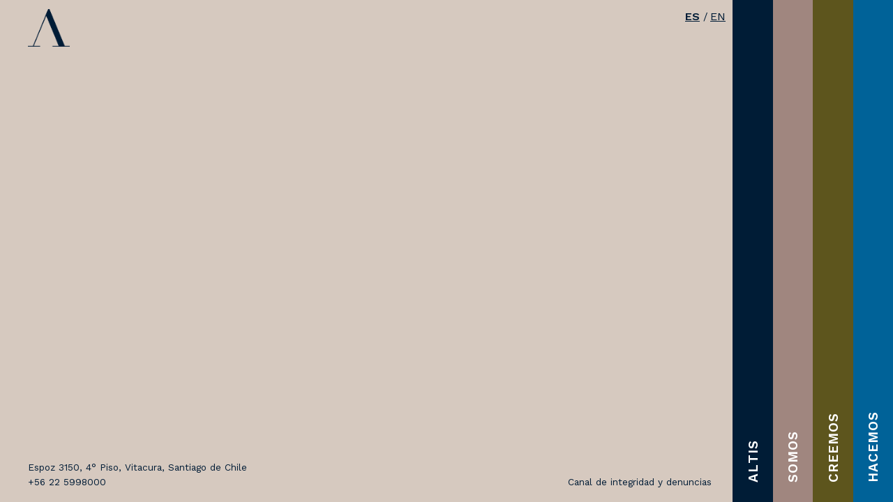

--- FILE ---
content_type: text/html; charset=utf-8
request_url: https://www.altis.cl/
body_size: 6449
content:

<!DOCTYPE html>
<html lang="es-ES">

<head>
  <meta charset="utf-8" />
  <meta http-equiv="x-ua-compatible" content="ie=edge" />
  <meta name="viewport" content="width=device-width, initial-scale=1, shrink-to-fit=no" />
  <meta content="telephone=no" name="format-detection" />
  <meta name="HandheldFriendly" content="true" />
  <!-- Google Fonts -->
  <link rel="preconnect" href="https://fonts.googleapis.com">
  <link rel="preconnect" href="https://fonts.gstatic.com" crossorigin>
  <link href="https://fonts.googleapis.com/css2?family=Work+Sans:wght@100;200;300;400;500;600&display=swap"
    rel="stylesheet">
  <link rel="stylesheet" type="text/css" href="https://www.altis.cl/wp-content/themes/altis/css/vendor.css" />
  <!-- Template main styles-->
  <link rel="stylesheet" type="text/css" href="https://www.altis.cl/wp-content/themes/altis/css/main.css" />
  <!-- Favicons & App Icons -->
  <link rel="apple-touch-icon" sizes="57x57" href="https://www.altis.cl/wp-content/themes/altis/img/apple-icon-57x57.png">
  <link rel="apple-touch-icon" sizes="60x60" href="https://www.altis.cl/wp-content/themes/altis/img/apple-icon-60x60.png">
  <link rel="apple-touch-icon" sizes="72x72" href="https://www.altis.cl/wp-content/themes/altis/img/apple-icon-72x72.png">
  <link rel="apple-touch-icon" sizes="76x76" href="https://www.altis.cl/wp-content/themes/altis/img/apple-icon-76x76.png">
  <link rel="apple-touch-icon" sizes="114x114" href="https://www.altis.cl/wp-content/themes/altis/img/apple-icon-114x114.png">
  <link rel="apple-touch-icon" sizes="120x120" href="https://www.altis.cl/wp-content/themes/altis/img/apple-icon-120x120.png">
  <link rel="apple-touch-icon" sizes="144x144" href="https://www.altis.cl/wp-content/themes/altis/img/apple-icon-144x144.png">
  <link rel="apple-touch-icon" sizes="152x152" href="https://www.altis.cl/wp-content/themes/altis/img/apple-icon-152x152.png">
  <link rel="apple-touch-icon" sizes="180x180" href="https://www.altis.cl/wp-content/themes/altis/img/apple-icon-180x180.png">
  <link rel="icon" type="image/png" sizes="192x192" href="https://www.altis.cl/wp-content/themes/altis/img/android-icon-192x192.png">
  <link rel="icon" type="image/png" sizes="32x32" href="https://www.altis.cl/wp-content/themes/altis/img/favicon-32x32.png">
  <link rel="icon" type="image/png" sizes="96x96" href="https://www.altis.cl/wp-content/themes/altis/img/favicon-96x96.png">
  <link rel="icon" type="image/png" sizes="16x16" href="https://www.altis.cl/wp-content/themes/altis/img/favicon-16x16.png">
  <link rel="manifest" href="https://www.altis.cl/wp-content/themes/altis/img/manifest.json">
  <meta name="msapplication-TileColor" content="#ffffff">
  <meta name="msapplication-TileImage" content="https://www.altis.cl/wp-content/themes/altis/img/ms-icon-144x144.png">
  <meta name="theme-color" content="#ffffff">


  <title>Altis</title>
<meta name='robots' content='max-image-preview:large' />
<link rel="alternate" hreflang="es" href="https://www.altis.cl/" />
<link rel="alternate" hreflang="en" href="https://www.altis.cl/en/" />
<link rel="alternate" title="oEmbed (JSON)" type="application/json+oembed" href="https://www.altis.cl/wp-json/oembed/1.0/embed?url=https%3A%2F%2Fwww.altis.cl%2F" />
<link rel="alternate" title="oEmbed (XML)" type="text/xml+oembed" href="https://www.altis.cl/wp-json/oembed/1.0/embed?url=https%3A%2F%2Fwww.altis.cl%2F&#038;format=xml" />
<style id='wp-img-auto-sizes-contain-inline-css' type='text/css'>
img:is([sizes=auto i],[sizes^="auto," i]){contain-intrinsic-size:3000px 1500px}
/*# sourceURL=wp-img-auto-sizes-contain-inline-css */
</style>
<style id='wp-emoji-styles-inline-css' type='text/css'>

	img.wp-smiley, img.emoji {
		display: inline !important;
		border: none !important;
		box-shadow: none !important;
		height: 1em !important;
		width: 1em !important;
		margin: 0 0.07em !important;
		vertical-align: -0.1em !important;
		background: none !important;
		padding: 0 !important;
	}
/*# sourceURL=wp-emoji-styles-inline-css */
</style>
<link rel='stylesheet' id='wp-block-library-css' href='https://www.altis.cl/wp-includes/css/dist/block-library/style.min.css?ver=6.9' type='text/css' media='all' />
<style id='global-styles-inline-css' type='text/css'>
:root{--wp--preset--aspect-ratio--square: 1;--wp--preset--aspect-ratio--4-3: 4/3;--wp--preset--aspect-ratio--3-4: 3/4;--wp--preset--aspect-ratio--3-2: 3/2;--wp--preset--aspect-ratio--2-3: 2/3;--wp--preset--aspect-ratio--16-9: 16/9;--wp--preset--aspect-ratio--9-16: 9/16;--wp--preset--color--black: #000000;--wp--preset--color--cyan-bluish-gray: #abb8c3;--wp--preset--color--white: #ffffff;--wp--preset--color--pale-pink: #f78da7;--wp--preset--color--vivid-red: #cf2e2e;--wp--preset--color--luminous-vivid-orange: #ff6900;--wp--preset--color--luminous-vivid-amber: #fcb900;--wp--preset--color--light-green-cyan: #7bdcb5;--wp--preset--color--vivid-green-cyan: #00d084;--wp--preset--color--pale-cyan-blue: #8ed1fc;--wp--preset--color--vivid-cyan-blue: #0693e3;--wp--preset--color--vivid-purple: #9b51e0;--wp--preset--gradient--vivid-cyan-blue-to-vivid-purple: linear-gradient(135deg,rgb(6,147,227) 0%,rgb(155,81,224) 100%);--wp--preset--gradient--light-green-cyan-to-vivid-green-cyan: linear-gradient(135deg,rgb(122,220,180) 0%,rgb(0,208,130) 100%);--wp--preset--gradient--luminous-vivid-amber-to-luminous-vivid-orange: linear-gradient(135deg,rgb(252,185,0) 0%,rgb(255,105,0) 100%);--wp--preset--gradient--luminous-vivid-orange-to-vivid-red: linear-gradient(135deg,rgb(255,105,0) 0%,rgb(207,46,46) 100%);--wp--preset--gradient--very-light-gray-to-cyan-bluish-gray: linear-gradient(135deg,rgb(238,238,238) 0%,rgb(169,184,195) 100%);--wp--preset--gradient--cool-to-warm-spectrum: linear-gradient(135deg,rgb(74,234,220) 0%,rgb(151,120,209) 20%,rgb(207,42,186) 40%,rgb(238,44,130) 60%,rgb(251,105,98) 80%,rgb(254,248,76) 100%);--wp--preset--gradient--blush-light-purple: linear-gradient(135deg,rgb(255,206,236) 0%,rgb(152,150,240) 100%);--wp--preset--gradient--blush-bordeaux: linear-gradient(135deg,rgb(254,205,165) 0%,rgb(254,45,45) 50%,rgb(107,0,62) 100%);--wp--preset--gradient--luminous-dusk: linear-gradient(135deg,rgb(255,203,112) 0%,rgb(199,81,192) 50%,rgb(65,88,208) 100%);--wp--preset--gradient--pale-ocean: linear-gradient(135deg,rgb(255,245,203) 0%,rgb(182,227,212) 50%,rgb(51,167,181) 100%);--wp--preset--gradient--electric-grass: linear-gradient(135deg,rgb(202,248,128) 0%,rgb(113,206,126) 100%);--wp--preset--gradient--midnight: linear-gradient(135deg,rgb(2,3,129) 0%,rgb(40,116,252) 100%);--wp--preset--font-size--small: 13px;--wp--preset--font-size--medium: 20px;--wp--preset--font-size--large: 36px;--wp--preset--font-size--x-large: 42px;--wp--preset--spacing--20: 0.44rem;--wp--preset--spacing--30: 0.67rem;--wp--preset--spacing--40: 1rem;--wp--preset--spacing--50: 1.5rem;--wp--preset--spacing--60: 2.25rem;--wp--preset--spacing--70: 3.38rem;--wp--preset--spacing--80: 5.06rem;--wp--preset--shadow--natural: 6px 6px 9px rgba(0, 0, 0, 0.2);--wp--preset--shadow--deep: 12px 12px 50px rgba(0, 0, 0, 0.4);--wp--preset--shadow--sharp: 6px 6px 0px rgba(0, 0, 0, 0.2);--wp--preset--shadow--outlined: 6px 6px 0px -3px rgb(255, 255, 255), 6px 6px rgb(0, 0, 0);--wp--preset--shadow--crisp: 6px 6px 0px rgb(0, 0, 0);}:where(.is-layout-flex){gap: 0.5em;}:where(.is-layout-grid){gap: 0.5em;}body .is-layout-flex{display: flex;}.is-layout-flex{flex-wrap: wrap;align-items: center;}.is-layout-flex > :is(*, div){margin: 0;}body .is-layout-grid{display: grid;}.is-layout-grid > :is(*, div){margin: 0;}:where(.wp-block-columns.is-layout-flex){gap: 2em;}:where(.wp-block-columns.is-layout-grid){gap: 2em;}:where(.wp-block-post-template.is-layout-flex){gap: 1.25em;}:where(.wp-block-post-template.is-layout-grid){gap: 1.25em;}.has-black-color{color: var(--wp--preset--color--black) !important;}.has-cyan-bluish-gray-color{color: var(--wp--preset--color--cyan-bluish-gray) !important;}.has-white-color{color: var(--wp--preset--color--white) !important;}.has-pale-pink-color{color: var(--wp--preset--color--pale-pink) !important;}.has-vivid-red-color{color: var(--wp--preset--color--vivid-red) !important;}.has-luminous-vivid-orange-color{color: var(--wp--preset--color--luminous-vivid-orange) !important;}.has-luminous-vivid-amber-color{color: var(--wp--preset--color--luminous-vivid-amber) !important;}.has-light-green-cyan-color{color: var(--wp--preset--color--light-green-cyan) !important;}.has-vivid-green-cyan-color{color: var(--wp--preset--color--vivid-green-cyan) !important;}.has-pale-cyan-blue-color{color: var(--wp--preset--color--pale-cyan-blue) !important;}.has-vivid-cyan-blue-color{color: var(--wp--preset--color--vivid-cyan-blue) !important;}.has-vivid-purple-color{color: var(--wp--preset--color--vivid-purple) !important;}.has-black-background-color{background-color: var(--wp--preset--color--black) !important;}.has-cyan-bluish-gray-background-color{background-color: var(--wp--preset--color--cyan-bluish-gray) !important;}.has-white-background-color{background-color: var(--wp--preset--color--white) !important;}.has-pale-pink-background-color{background-color: var(--wp--preset--color--pale-pink) !important;}.has-vivid-red-background-color{background-color: var(--wp--preset--color--vivid-red) !important;}.has-luminous-vivid-orange-background-color{background-color: var(--wp--preset--color--luminous-vivid-orange) !important;}.has-luminous-vivid-amber-background-color{background-color: var(--wp--preset--color--luminous-vivid-amber) !important;}.has-light-green-cyan-background-color{background-color: var(--wp--preset--color--light-green-cyan) !important;}.has-vivid-green-cyan-background-color{background-color: var(--wp--preset--color--vivid-green-cyan) !important;}.has-pale-cyan-blue-background-color{background-color: var(--wp--preset--color--pale-cyan-blue) !important;}.has-vivid-cyan-blue-background-color{background-color: var(--wp--preset--color--vivid-cyan-blue) !important;}.has-vivid-purple-background-color{background-color: var(--wp--preset--color--vivid-purple) !important;}.has-black-border-color{border-color: var(--wp--preset--color--black) !important;}.has-cyan-bluish-gray-border-color{border-color: var(--wp--preset--color--cyan-bluish-gray) !important;}.has-white-border-color{border-color: var(--wp--preset--color--white) !important;}.has-pale-pink-border-color{border-color: var(--wp--preset--color--pale-pink) !important;}.has-vivid-red-border-color{border-color: var(--wp--preset--color--vivid-red) !important;}.has-luminous-vivid-orange-border-color{border-color: var(--wp--preset--color--luminous-vivid-orange) !important;}.has-luminous-vivid-amber-border-color{border-color: var(--wp--preset--color--luminous-vivid-amber) !important;}.has-light-green-cyan-border-color{border-color: var(--wp--preset--color--light-green-cyan) !important;}.has-vivid-green-cyan-border-color{border-color: var(--wp--preset--color--vivid-green-cyan) !important;}.has-pale-cyan-blue-border-color{border-color: var(--wp--preset--color--pale-cyan-blue) !important;}.has-vivid-cyan-blue-border-color{border-color: var(--wp--preset--color--vivid-cyan-blue) !important;}.has-vivid-purple-border-color{border-color: var(--wp--preset--color--vivid-purple) !important;}.has-vivid-cyan-blue-to-vivid-purple-gradient-background{background: var(--wp--preset--gradient--vivid-cyan-blue-to-vivid-purple) !important;}.has-light-green-cyan-to-vivid-green-cyan-gradient-background{background: var(--wp--preset--gradient--light-green-cyan-to-vivid-green-cyan) !important;}.has-luminous-vivid-amber-to-luminous-vivid-orange-gradient-background{background: var(--wp--preset--gradient--luminous-vivid-amber-to-luminous-vivid-orange) !important;}.has-luminous-vivid-orange-to-vivid-red-gradient-background{background: var(--wp--preset--gradient--luminous-vivid-orange-to-vivid-red) !important;}.has-very-light-gray-to-cyan-bluish-gray-gradient-background{background: var(--wp--preset--gradient--very-light-gray-to-cyan-bluish-gray) !important;}.has-cool-to-warm-spectrum-gradient-background{background: var(--wp--preset--gradient--cool-to-warm-spectrum) !important;}.has-blush-light-purple-gradient-background{background: var(--wp--preset--gradient--blush-light-purple) !important;}.has-blush-bordeaux-gradient-background{background: var(--wp--preset--gradient--blush-bordeaux) !important;}.has-luminous-dusk-gradient-background{background: var(--wp--preset--gradient--luminous-dusk) !important;}.has-pale-ocean-gradient-background{background: var(--wp--preset--gradient--pale-ocean) !important;}.has-electric-grass-gradient-background{background: var(--wp--preset--gradient--electric-grass) !important;}.has-midnight-gradient-background{background: var(--wp--preset--gradient--midnight) !important;}.has-small-font-size{font-size: var(--wp--preset--font-size--small) !important;}.has-medium-font-size{font-size: var(--wp--preset--font-size--medium) !important;}.has-large-font-size{font-size: var(--wp--preset--font-size--large) !important;}.has-x-large-font-size{font-size: var(--wp--preset--font-size--x-large) !important;}
/*# sourceURL=global-styles-inline-css */
</style>

<style id='classic-theme-styles-inline-css' type='text/css'>
/*! This file is auto-generated */
.wp-block-button__link{color:#fff;background-color:#32373c;border-radius:9999px;box-shadow:none;text-decoration:none;padding:calc(.667em + 2px) calc(1.333em + 2px);font-size:1.125em}.wp-block-file__button{background:#32373c;color:#fff;text-decoration:none}
/*# sourceURL=/wp-includes/css/classic-themes.min.css */
</style>
<link rel="https://api.w.org/" href="https://www.altis.cl/wp-json/" /><link rel="alternate" title="JSON" type="application/json" href="https://www.altis.cl/wp-json/wp/v2/pages/11" /><link rel="EditURI" type="application/rsd+xml" title="RSD" href="https://www.altis.cl/xmlrpc.php?rsd" />
<meta name="generator" content="WordPress 6.9" />
<link rel="canonical" href="https://www.altis.cl/" />
<link rel='shortlink' href='https://www.altis.cl/' />
<meta name="generator" content="WPML ver:4.4.9 stt:1,2;" />
<link rel='stylesheet' id='wpml-legacy-horizontal-list-0-css' href='//www.altis.cl/wp-content/plugins/sitepress-multilingual-cms/templates/language-switchers/legacy-list-horizontal/style.css?ver=1' type='text/css' media='all' />
</head>


<body class="color-home width-left-0 width-right-4 footer-fixed">


  <div data-barba="wrapper">


    <!-- PAGE MAIN CONTAINER -->
    <main class="page-wrapper bg-cream" id="page-wrapper" data-barba="container">

      <!-- PAGE HEADER -->
      <header class="header js-header header_classic-menu-right" id="page-header" data-arts-component-name="Header">
  <div class="header__bar header__bar_fixed d-flex js-header__bar" data-arts-color-theme="light"
    data-arts-header-logo="primary" data-arts-header-sticky-logo="primary" data-arts-header-sticky-class="">

    <div class="header__col header__col_left" data-arts-component-name="Scrolldown">
      <div class="content-menu style_left d-none d-xl-flex">
        <a href="https://www.altis.cl/altis/" class="menu altis">
          <span>Altis</span>
        </a>
        <a href="https://www.altis.cl/somos/" class="menu somos">
                    <span>Somos</span>
                  </a>
        <a href="https://www.altis.cl/creemos/" class="menu creemos">
                    <span>Creemos</span>
                  </a>
        <a href="https://www.altis.cl/hacemos/" class="menu hacemos">
                    <span>Hacemos</span>
                  </a>
      </div>

      <a class=" header__col_logo logo" href="https://www.altis.cl">
        <div class="logo__wrapper-img">
          <img class="logo__img-primary" src="https://www.altis.cl/wp-content/themes/altis/img/iso_logo_altis.png" width="60"
            height="" loading="eager" alt="Altis" />
        </div>
      </a>

      <ul class="menu-classic ps-5 d-none">
        <li class="menu-item"><a href="#">Somos</a></li>
        <li class="menu-item"><a href="#">Socios</a></li>
        <li class="menu-item"><a href="#">Equipo</a></li>
      </ul>
    </div>

    <div class="header__col header__col_right d-none d-xl-block ms-auto">
      <div class="language">
        
<div class="wpml-ls-statics-shortcode_actions wpml-ls wpml-ls-legacy-list-horizontal">
	<ul><li class="wpml-ls-slot-shortcode_actions wpml-ls-item wpml-ls-item-es wpml-ls-current-language wpml-ls-first-item wpml-ls-item-legacy-list-horizontal">
				<a href="https://www.altis.cl/" class="wpml-ls-link"><span class="wpml-ls-native">ES</span></a>
			</li><li class="wpml-ls-slot-shortcode_actions wpml-ls-item wpml-ls-item-en wpml-ls-last-item wpml-ls-item-legacy-list-horizontal">
				<a href="https://www.altis.cl/en/" class="wpml-ls-link"><span class="wpml-ls-native" lang="en">EN</span><span class="wpml-ls-display"><span class="wpml-ls-bracket"> (</span>EN<span class="wpml-ls-bracket">)</span></span></a>
			</li></ul>
</div>
      </div>
      <div class="content-menu style_right">
        <a href="https://www.altis.cl/altis/" class="menu altis">
          <span>Altis</span>
        </a>
        <a href="https://www.altis.cl/somos/" class="menu somos">
                    <span>Somos</span>
                  </a>
        <a href="https://www.altis.cl/creemos/" class="menu creemos">
                    <span>Creemos</span>
                  </a>
        <a href="https://www.altis.cl/hacemos/" class="menu hacemos">
                    <span>Hacemos</span>
                  </a>
      </div>
    </div>

    <a class="header__col header__col_right header__burger ms-auto d-inline-flex d-xl-none js-header__overlay-switcher"
      href="#" rel="nofollow"
      data-arts-cursor-follower-target="{delegate: true, magnetic: 0.1, scale: 1.2, hideNative: false}">
      <div class="header__burger-wrapper-lines" data-arts-cursor-follower-delegated="true">
        <div class="header__burger-line"></div>
        <div class="header__burger-line"></div>
        <div class="header__burger-line"></div>
      </div>
    </a>

  </div>

  <div class="header__wrapper-overlay-menu js-header__overlay-container bg-cream" data-arts-color-theme="dark">
    <div class="header__overlay-inner js-header__overlay-container-inner">
      <div class="col-12">
        <ul class="menu-overlay">
          <li class="menu-item-has-children bg-blue">
            <a class="overlay-menu-item" href="https://www.altis.cl/altis/"
              data-arts-split-text-preset="overlayMenuItem">
              <div cl ass="menu-overlay__heading">Altis</div>
            </a>
          </li>
          <li class="menu-item-has-children bg-brown">
            <a class="overlay-menu-item" href="https://www.altis.cl/somos/"
              data-arts-split-text-preset="overlayMenuItem">
              <div cl ass="menu-overlay__heading">Somos</div>
            </a>
          </li>
          <li class="menu-item-has-children bg-green">
            <a class="overlay-menu-item" href="https://www.altis.cl/creemos/"
              data-arts-split-text-preset="overlayMenuItem">
              <div cl ass="menu-overlay__heading">Creemos</div>
            </a>
          </li>
          <li class="menu-item-has-children bg-sky-blue">
            <a class="overlay-menu-item" href="https://www.altis.cl/hacemos/"
              data-arts-split-text-preset="overlayMenuItem">
              <div cl ass="menu-overlay__heading">Hacemos</div>
            </a>
          </li>
        </ul>
      </div>
      <div class="col-12">
        <div class="header__widget js-header__overlay-widget">
          <div class="language">
        
<div class="wpml-ls-statics-shortcode_actions wpml-ls wpml-ls-legacy-list-horizontal">
	<ul><li class="wpml-ls-slot-shortcode_actions wpml-ls-item wpml-ls-item-es wpml-ls-current-language wpml-ls-first-item wpml-ls-item-legacy-list-horizontal">
				<a href="https://www.altis.cl/" class="wpml-ls-link"><span class="wpml-ls-native">ES</span></a>
			</li><li class="wpml-ls-slot-shortcode_actions wpml-ls-item wpml-ls-item-en wpml-ls-last-item wpml-ls-item-legacy-list-horizontal">
				<a href="https://www.altis.cl/en/" class="wpml-ls-link"><span class="wpml-ls-native" lang="en">EN</span><span class="wpml-ls-display"><span class="wpml-ls-bracket"> (</span>EN<span class="wpml-ls-bracket">)</span></span></a>
			</li></ul>
</div>
      </div>
        </div>
      </div>
    </div>
  </div>
</header>
      <div class="page-wrapper__content" id="page-wrapper__content">

        <!-- PAGE CONTENT -->
        <div class="masthead section section-fullheight js-masthead bg-cream" data-arts-component-name="Content"
          data-arts-os-animation="true">
          <div class="fullheight__center">
            <div class="content-width d-flex justify-content-center">
              <div class="logo-home overflow-hidden">
                <div class="overflow-hidden" data-arts-os-animation-name="animatedMaskFromLeft">
                  <div class="js-animated-mask-inner overflow-hidden">
                                        <img class="lazy"
                      src="data:image/svg+xml,%3Csvg%20xmlns='http://www.w3.org/2000/svg'%20width='100%25'%20height='100%25'%3E%3C/svg%3E"
                      decoding="async" data-src="https://www.altis.cl/wp-content/uploads/2023/06/logo_altis.png"
                      width="1788"
                      height="340" alt="" />
                                      </div>
                </div>
              </div>




            </div>
          </div>
        </div>

        <!-- FOOTER -->
        <div class="footer__menu section">
  <div class="content-width d-flex flex-column flex-md-row justify-content-md-between align-items-md-end">
    <div>
      <p class="m-0 mb-0">
                        Espoz 3150, 4° Piso, Vitacura, Santiago de Chile
             
      </p>
      <a href="#">+56 22 5998000</a>
    </div>
    <div>
      <a class="no-ajax" href="https://www.altis.cl/canal-de-integridad-y-denuncias/">
                        Canal de integridad y denuncias
             
    </a>
    </div>
  </div>
</div>
      </div>
    </main>
    <!-- - PAGE MAIN CONTAINER -->




    

<svg class="spinner" id="loading-indicator" viewBox="25 25 50 50">
  <circle cx="50" cy="50" r="24" fill="none"></circle>
</svg>
<!-- - Mobile Loading Spinner -->
<div class="blocking-curtain" id="page-blocking-curtain"></div>
<!-- Curtain shape holder-->
<svg class="curtain-svg" width="1px" height="1px" viewBox="0 0 1 1" version="1.1" xmlns="http://www.w3.org/2000/svg">
  <defs>
    <clippath id="curtain-clip" clipPathUnits="objectBoundingBox">
      <path id="curtain-clip__path" d="M0,0 C0.167,0,0.333,0,0.5,0 C0.667,0,0.833,0,1,0 L1,1 L0,1 L0,0"></path>
    </clippath>
  </defs>
</svg>
<!-- - Curtain shape holder-->
</div>
<!-- TEMPLATE SCRIPTS -->
<script src="https://www.altis.cl/wp-content/themes/altis/js/vendor.js"></script>
<script src="https://www.altis.cl/wp-content/themes/altis/js/framework.js"></script>
<script src="https://www.altis.cl/wp-content/themes/altis/js/app.js"></script>
<script type="speculationrules">
{"prefetch":[{"source":"document","where":{"and":[{"href_matches":"/*"},{"not":{"href_matches":["/wp-*.php","/wp-admin/*","/wp-content/uploads/*","/wp-content/*","/wp-content/plugins/*","/wp-content/themes/altis/*","/*\\?(.+)"]}},{"not":{"selector_matches":"a[rel~=\"nofollow\"]"}},{"not":{"selector_matches":".no-prefetch, .no-prefetch a"}}]},"eagerness":"conservative"}]}
</script>
<script id="wp-emoji-settings" type="application/json">
{"baseUrl":"https://s.w.org/images/core/emoji/17.0.2/72x72/","ext":".png","svgUrl":"https://s.w.org/images/core/emoji/17.0.2/svg/","svgExt":".svg","source":{"concatemoji":"https://www.altis.cl/wp-includes/js/wp-emoji-release.min.js?ver=6.9"}}
</script>
<script type="module">
/* <![CDATA[ */
/*! This file is auto-generated */
const a=JSON.parse(document.getElementById("wp-emoji-settings").textContent),o=(window._wpemojiSettings=a,"wpEmojiSettingsSupports"),s=["flag","emoji"];function i(e){try{var t={supportTests:e,timestamp:(new Date).valueOf()};sessionStorage.setItem(o,JSON.stringify(t))}catch(e){}}function c(e,t,n){e.clearRect(0,0,e.canvas.width,e.canvas.height),e.fillText(t,0,0);t=new Uint32Array(e.getImageData(0,0,e.canvas.width,e.canvas.height).data);e.clearRect(0,0,e.canvas.width,e.canvas.height),e.fillText(n,0,0);const a=new Uint32Array(e.getImageData(0,0,e.canvas.width,e.canvas.height).data);return t.every((e,t)=>e===a[t])}function p(e,t){e.clearRect(0,0,e.canvas.width,e.canvas.height),e.fillText(t,0,0);var n=e.getImageData(16,16,1,1);for(let e=0;e<n.data.length;e++)if(0!==n.data[e])return!1;return!0}function u(e,t,n,a){switch(t){case"flag":return n(e,"\ud83c\udff3\ufe0f\u200d\u26a7\ufe0f","\ud83c\udff3\ufe0f\u200b\u26a7\ufe0f")?!1:!n(e,"\ud83c\udde8\ud83c\uddf6","\ud83c\udde8\u200b\ud83c\uddf6")&&!n(e,"\ud83c\udff4\udb40\udc67\udb40\udc62\udb40\udc65\udb40\udc6e\udb40\udc67\udb40\udc7f","\ud83c\udff4\u200b\udb40\udc67\u200b\udb40\udc62\u200b\udb40\udc65\u200b\udb40\udc6e\u200b\udb40\udc67\u200b\udb40\udc7f");case"emoji":return!a(e,"\ud83e\u1fac8")}return!1}function f(e,t,n,a){let r;const o=(r="undefined"!=typeof WorkerGlobalScope&&self instanceof WorkerGlobalScope?new OffscreenCanvas(300,150):document.createElement("canvas")).getContext("2d",{willReadFrequently:!0}),s=(o.textBaseline="top",o.font="600 32px Arial",{});return e.forEach(e=>{s[e]=t(o,e,n,a)}),s}function r(e){var t=document.createElement("script");t.src=e,t.defer=!0,document.head.appendChild(t)}a.supports={everything:!0,everythingExceptFlag:!0},new Promise(t=>{let n=function(){try{var e=JSON.parse(sessionStorage.getItem(o));if("object"==typeof e&&"number"==typeof e.timestamp&&(new Date).valueOf()<e.timestamp+604800&&"object"==typeof e.supportTests)return e.supportTests}catch(e){}return null}();if(!n){if("undefined"!=typeof Worker&&"undefined"!=typeof OffscreenCanvas&&"undefined"!=typeof URL&&URL.createObjectURL&&"undefined"!=typeof Blob)try{var e="postMessage("+f.toString()+"("+[JSON.stringify(s),u.toString(),c.toString(),p.toString()].join(",")+"));",a=new Blob([e],{type:"text/javascript"});const r=new Worker(URL.createObjectURL(a),{name:"wpTestEmojiSupports"});return void(r.onmessage=e=>{i(n=e.data),r.terminate(),t(n)})}catch(e){}i(n=f(s,u,c,p))}t(n)}).then(e=>{for(const n in e)a.supports[n]=e[n],a.supports.everything=a.supports.everything&&a.supports[n],"flag"!==n&&(a.supports.everythingExceptFlag=a.supports.everythingExceptFlag&&a.supports[n]);var t;a.supports.everythingExceptFlag=a.supports.everythingExceptFlag&&!a.supports.flag,a.supports.everything||((t=a.source||{}).concatemoji?r(t.concatemoji):t.wpemoji&&t.twemoji&&(r(t.twemoji),r(t.wpemoji)))});
//# sourceURL=https://www.altis.cl/wp-includes/js/wp-emoji-loader.min.js
/* ]]> */
</script>


</body>

</html>
<!-- Cache served by breeze CACHE - Last modified: Thu, 29 Jan 2026 01:35:19 GMT -->


--- FILE ---
content_type: text/css
request_url: https://www.altis.cl/wp-content/themes/altis/css/main.css
body_size: 35789
content:
html {
  font-size: 16px;
  -webkit-font-smoothing: antialiased;
  text-rendering: optimizeSpeed;
  -webkit-text-rendering: optimizeSpeed;
  -moz-osx-font-smoothing: grayscale;
  font-kerning: none;
  scroll-behavior: initial !important;
  width: 100%;
  min-height: 100%;
}

body {
  width: 100%;
  min-height: 100%;
  min-width: 320px;
  font-family: var(--paragraph-font-family);
  line-height: calc(1 * (var(--paragraph-min-line-height) * 1px));
  color: var(--paragraph-color);
  font-size: 100%;
  word-wrap: break-word;
  overflow-wrap: anywhere;
  overflow-x: hidden;
}
@media screen and (min-width: 360px) {
  body {
    line-height: calc(1 * (var(--paragraph-min-line-height) * 1px + (var(--paragraph-max-line-height) - var(--paragraph-min-line-height)) * ((100vw - 360px) / 1560)));
  }
}
@media screen and (min-width: 1920px) {
  body {
    line-height: calc(1 * (var(--paragraph-max-line-height) * 1px));
  }
}

.lock-scroll body {
  overflow: hidden !important;
}

img, iframe {
  max-width: 100%;
}

img {
  display: block;
  height: auto;
}

.page-wrapper {
  position: relative;
  z-index: 100;
  overflow: hidden;
}

.page-wrapper__content {
  position: relative;
  z-index: 100;
  overflow: hidden;
}

[tabindex] {
  outline: none;
}

.d-flex-centered {
  display: flex;
  align-items: center;
  justify-content: center;
}

.d-inline-flex-centered {
  display: inline-flex;
  align-items: center;
  justify-content: center;
}

/* Typography */
:root {
  --font-primary: "Work Sans", sans-serif;
  --font-secondary: "Work Sans", serif;
  --color-blue: #001C36;
  --color-cream: #D6C9BF;
  --color-brown: #A0867F;
  --color-brown2:#b6afaa;
  --color-green: #5D551D;
  --color-green2: #beb29f;
  --color-sky-blue: #006298;
  --color-rose: #c6b5ac;
  /* Paragraph */
  --paragraph-font-family: var(--font-primary);
  --paragraph-min-font-size: 16;
  --paragraph-max-font-size: 18;
  --paragraph-min-line-height: 24;
  --paragraph-max-line-height: 32;
  --paragraph-letter-spacing: 0;
  --paragraph-color-light-theme: #001C36;
  --paragraph-color-dark-theme: #dfdfdf;
  --paragraph-color: var(--paragraph-color-light-theme);
  /* Buttons */
  --ui-element-font-family: var(--font-primary);
  --ui-element-min-font-size: 14;
  --ui-element-max-font-size: 16;
  --ui-element-font-weight: 600;
  --ui-element-line-height: 1;
  --ui-element-letter-spacing: 0;
  --ui-element-color-light-theme: #001C36;
  --ui-element-color-dark-theme: #fff;
  --ui-element-color: var(--ui-element-color-light-theme);
  /* Display XXL * */
  --display-xxl-font-family: var(--font-secondary);
  --display-xxl-max-font-size: 288;
  --display-xxl-min-font-size: 80;
  --display-xxl-font-weight: 200;
  --display-xxl-line-height: 1.2;
  --display-xxl-letter-spacing: -0.02em;
  --display-xxl-color-light-theme: #001C36;
  --display-xxl-color-dark-theme: #ffffff;
  --display-xxl-color: var(--display-xxl-color-light-theme);
  /* Display XL * */
  --display-xl-font-family: var(--font-secondary);
  --display-xl-max-font-size: 216;
  --display-xl-min-font-size: 80;
  --display-xl-font-weight: 200;
  --display-xl-line-height: 1.2;
  --display-xl-letter-spacing: -0.02em;
  --display-xl-color-light-theme: #001C36;
  --display-xl-color-dark-theme: #ffffff;
  --display-xl-color: var(--display-xl-color-light-theme);
  /* Display caps */
  --display-caps-font-family: var(--font-secondary);
  --display-caps-max-font-size: 144;
  --display-caps-min-font-size: 48;
  --display-caps-font-weight: 200;
  --display-caps-line-height: 1.2;
  --display-caps-letter-spacing: 0.06em;
  --display-caps-color-light-theme: #001C36;
  --display-caps-color-dark-theme: #ffffff;
  --display-caps-color: var(--display-caps-color-light-theme);
  /* Heading 1 */
  --h1-font-family: var(--font-secondary);
  --h1-max-font-size: 40;
  --h1-min-font-size: 26;
  --h1-font-weight: 400;
  --h1-line-height: 1.2;
  --h1-letter-spacing: 0;
  --h1-color-light-theme: var(--color-blue);
  --h1-color-dark-theme: #ffffff;
  --h1-color: var(--h1-color-light-theme);
  /* Heading 2 */
  --h2-font-family: var(--font-secondary);
  --h2-max-font-size: 30;
  --h2-min-font-size: 24;
  --h2-font-weight: 300;
  --h2-line-height: 1.4;
  --h2-letter-spacing: 0;
  --h2-color-light-theme: var(--color-blue);
  --h2-color-dark-theme: #ffffff;
  --h2-color: var(--h2-color-light-theme);
  /* Heading 3 */
  --h3-font-family: var(--font-secondary);
  --h3-max-font-size: 24;
  --h3-min-font-size: 21;
  --h3-font-weight: 400;
  --h3-line-height: 1.4;
  --h3-letter-spacing: 0;
  --h3-color-light-theme: #001C36;
  --h3-color-dark-theme: #ffffff;
  --h3-color: var(--h3-color-light-theme);
  /* Heading 4 */
  --h4-font-family: var(--font-secondary);
  --h4-max-font-size: 20;
  --h4-min-font-size: 17;
  --h4-font-weight: 400;
  --h4-line-height: 1.25;
  --h4-letter-spacing: 0;
  --h4-color-light-theme: #001C36;
  --h4-color-dark-theme: #ffffff;
  --h4-color: var(--h4-color-light-theme);
  /* Heading 5 */
  --h5-font-family: var(--font-primary);
  --h5-max-font-size: 18;
  --h5-min-font-size: 15;
  --h5-font-weight: 400;
  --h5-line-height: 1.2;
  --h5-letter-spacing: 0;
  --h5-color-light-theme: #001C36;
  --h5-color-dark-theme: #ffffff;
  --h5-color: var(--h5-color-light-theme);
  /* Heading 6 */
  --h6-font-family: var(--font-primary);
  --h6-max-font-size: 14.5;
  --h6-min-font-size: 14.5;
  --h6-font-weight: 400;
  --h6-line-height: 1.2;
  --h6-letter-spacing: 0.5px;
  --h6-color-light-theme: var(--color-blue);
  --h6-color-dark-theme: #ffffff;
  --h6-color: var(--h6-color-light-theme);
  /* Blockquote */
  --blockquote-font-family: var(--font-primary);
  --blockquote-max-font-size: 24;
  --blockquote-min-font-size: 18;
  --blockquote-font-weight: 400;
  --blockquote-line-height: 1.33;
  --blockquote-letter-spacing: 0;
  --blockquote-color-light-theme: #001C36;
  --blockquote-color-dark-theme: #ffffff;
  --blockquote-color: var(--blockquote-color-light-theme);
  /* Dropcap */
  --dropcap-font-family: var(--font-secondary);
  --dropcap-max-font-size: 112;
  --dropcap-min-font-size: 52;
  --dropcap-font-weight: 200;
  --dropcap-line-height: 0.7;
  --dropcap-letter-spacing: 0;
  --dropcap-color-light-theme: #001C36;
  --dropcap-color-dark-theme: #ffffff;
  --dropcap-color: var(--dropcap-color-light-theme);
  /* Subheading */
  --subheading-font-family: var(--font-primary);
  --subheading-max-font-size: 13;
  --subheading-min-font-size: 11;
  --subheading-font-weight: 700;
  --subheading-line-height: 1.3;
  --subheading-letter-spacing: 0.15em;
  --subheading-color-light-theme: #001C36;
  --subheading-color-dark-theme: #dfdfdf;
  --subheading-color: var(--subheading-color-light-theme);
  /* Overlay menu item */
  --overlay-menu-item-font-family: var(--font-secondary);
  --overlay-menu-item-max-font-size: 36;
  --overlay-menu-item-min-font-size: 24;
  --overlay-menu-item-font-weight: 300;
  --overlay-menu-item-line-height: 1.2;
  --overlay-menu-item-letter-spacing: 0;
  --overlay-menu-item-color-light-theme: #001C36;
  --overlay-menu-item-color-dark-theme: #ffffff;
  --overlay-menu-item-color: var(--overlay-menu-item-color-light-theme);
  /* Overlay submenu item */
  --overlay-submenu-item-font-family: var(--font-secondary);
  --overlay-submenu-item-max-font-size: 54;
  --overlay-submenu-item-min-font-size: 32;
  --overlay-submenu-item-font-weight: 300;
  --overlay-submenu-item-line-height: 1.3;
  --overlay-submenu-item-letter-spacing: 0;
  --overlay-submenu-item-color-light-theme: #001C36;
  --overlay-submenu-item-color-dark-theme: #ffffff;
  --overlay-submenu-item-color: var(--overlay-submenu-item-color-light-theme);
  /* Super label */
  --super-label-font-family: var(--font-primary);
  --super-label-max-font-size: 18;
  --super-label-min-font-size: 12;
  --super-label-font-weight: 700;
  --super-label-line-height: 1;
  --super-label-letter-spacing: 0;
  --super-label-color-light-theme: #001C36;
  --super-label-color-dark-theme: #ffffff;
  --super-label-color: var(--super-label-color-light-theme);
}

/* Distances */
:root {
  /* Fluid paddings & margins (min values) */
  --distance-min-xxsmall: 20;
  --distance-min-xsmall: 30;
  --distance-min-small: 40;
  --distance-min-medium: 40;
  --distance-min-large: 50;
  --distance-min-xlarge: 90;
  /* Fluid paddings & margins (max values) */
  --distance-max-xxsmall: 30;
  --distance-max-xsmall: 40;
  --distance-max-small: 80;
  --distance-max-medium: 120;
  --distance-max-large: 180;
  --distance-max-xlarge: 240;
  /* Container & page gutters */
  --gutter-horizontal-min: 20;
  --gutter-horizontal-max: 120;
  --gutter-vertical-min: 20;
  --gutter-vertical-max: 80;
  --gutter-horizontal: calc(1 * (var(--gutter-horizontal-min) * 1px));
  --gutter-vertical: calc(1 * (var(--gutter-vertical-min) * 1px));
  /* Bootstrap */
  --bs-gutter-x: 20px;
  --bs-gutter-y: 20px;
}
@media screen and (min-width: 360px) {
  :root {
    --gutter-horizontal: calc(1 * (var(--gutter-horizontal-min) * 1px + (var(--gutter-horizontal-max) - var(--gutter-horizontal-min)) * ((100vw - 360px) / 1560)));
  }
}
@media screen and (min-width: 1920px) {
  :root {
    --gutter-horizontal: calc(1 * (var(--gutter-horizontal-max) * 1px));
  }
}
@media screen and (min-width: 360px) {
  :root {
    --gutter-vertical: calc(1 * (var(--gutter-vertical-min) * 1px + (var(--gutter-vertical-max) - var(--gutter-vertical-min)) * ((100vw - 360px) / 1560)));
  }
}
@media screen and (min-width: 1920px) {
  :root {
    --gutter-vertical: calc(1 * (var(--gutter-vertical-max) * 1px));
  }
}

/* Colors */
:root {
  /* Dark colors */
  --color-dark-1: #001C36;
  --color-dark-1-rgb: 32, 33, 31;
  --color-dark-2: #1B1A18;
  --color-dark-2-rgb: 27, 26, 24;
  --color-dark-3: #313130;
  --color-dark-3-rgb: 49, 49, 48;
  --color-dark-4: #060707;
  --color-dark-4-rgb: 6, 7, 7;
  /* Gray colors */
  --color-gray-1: #939597;
  --color-gray-1-rgb: 147, 149, 151;
  --color-gray-2: #C0C0C0;
  --color-gray-2-rgb: 192, 192, 192;
  --color-gray-3: #777777;
  --color-gray-3-rgb: 119, 119, 119;
  --color-gray-4: #888888;
  --color-gray-4-rgb: 136, 136, 136;
  /* Light colors */
  --color-light-1: #DBDAD7;
  --color-light-1-rgb: 219, 218, 215;
  --color-light-2: #E8E6E0;
  --color-light-2-rgb: 232, 230, 224;
  --color-light-3: #F1F2ED;
  --color-light-3-rgb: 241, 242, 237;
  --color-light-4: #FFFFFF;
  --color-light-4-rgb: 255, 255, 255;
  /* Platinum colors */
  --color-platinum-1: #767B75;
  --color-platinum-1-rgb: 118, 123, 117;
  --color-platinum-2: #686D67;
  --color-platinum-2-rgb: 104, 109, 103;
  /* Accent colors */
  --color-accent-light-theme: #656453;
  --color-accent-light-theme-rgb: 101, 100, 83;
  --color-accent-dark-theme: #FDF9CF;
  --color-accent-dark-theme-rgb: 253, 249, 207;
  --color-accent: var(--color-accent-light-theme);
  --color-accent-rgb: 101, 100, 83;
  /* Border colors */
  --color-border-opacity-light-theme: rgba(32, 33, 32, .2);
  --color-border-opacity-dark-theme: rgba(255, 255, 255, .2);
  --color-border-opacity: var(--color-border-opacity-light-theme);
  --color-border-solid-light-theme: #001C36;
  --color-border-solid-dark-theme: #fff;
  --color-border-solid: var(--color-border-solid-light-theme);
  /* Links colors */
  --color-links-light-theme: #666;
  --color-links-dark-theme: #fff;
  --color-links: var(--color-links-light-theme);
  --color-classic-submenu-links: #000;
  --color-classic-submenu-links-hover: #656453;
  --color-classic-submenu-links-hover-background: #65645315;
}

.pswp {
  --pswp-min-gutters-horizontal: 20;
  --pswp-max-gutters-horizontal: 40;
  --pswp-min-gutters-vertical: 10;
  --pswp-max-gutters-vertical: 30;
}
.pswp[data-arts-color-theme=dark] .pswp__bg {
  background-color: #000;
}
.pswp[data-arts-color-theme=dark] .pswp-custom-caption {
  background-color: #070707;
}
.pswp[data-arts-color-theme=light] .pswp__bg {
  background-color: #fff;
}
.pswp[data-arts-color-theme=light] .pswp-custom-caption {
  background-color: #f8f8f8;
}

.pswp__top-bar {
  height: auto;
}

.pswp__wrapper-embed {
  display: flex;
  align-items: center;
  justify-content: center;
  width: 100%;
  height: 100%;
  padding-top: 120px;
  padding-right: calc(1 * (20 * 1px));
  padding-bottom: 120px;
  padding-left: calc(1 * (20 * 1px));
}
@media screen and (min-width: 360px) {
  .pswp__wrapper-embed {
    padding-right: calc(1 * (20 * 1px + (120 - 20) * ((100vw - 360px) / 1560)));
  }
}
@media screen and (min-width: 1920px) {
  .pswp__wrapper-embed {
    padding-right: calc(1 * (120 * 1px));
  }
}
@media screen and (min-width: 360px) {
  .pswp__wrapper-embed {
    padding-left: calc(1 * (20 * 1px + (120 - 20) * ((100vw - 360px) / 1560)));
  }
}
@media screen and (min-width: 1920px) {
  .pswp__wrapper-embed {
    padding-left: calc(1 * (120 * 1px));
  }
}
.pswp__wrapper-embed iframe {
  width: 100%;
  height: 100%;
}
.pswp__wrapper-embed video {
  width: 100%;
  height: auto;
}

.pswp:not(.pswp--zoomed-in) .pswp__zoom-wrap {
  overflow: hidden;
  width: 100%;
  height: 100%;
}

.pswp-custom-arrow-prev, .pswp-custom-arrow-next {
  position: absolute;
  top: 50%;
  transform: translateY(-50%);
}

.pswp-custom-arrow-prev {
  left: 0;
  padding-left: 15px !important;
}

.pswp-custom-arrow-next {
  right: 0;
  padding-right: 15px !important;
}

.pswp--one-slide .pswp-custom-arrow-prev, .pswp--one-slide .pswp-custom-arrow-next {
  opacity: 0;
  visibility: hidden;
}

.pswp-custom-button {
  display: flex;
  align-items: center;
  justify-content: center;
  padding-left: calc(1 * (var(--pswp-min-gutters-horizontal) * 1px));
  padding-right: calc(1 * (var(--pswp-min-gutters-horizontal) * 1px));
  padding-top: calc(1 * (var(--pswp-min-gutters-vertical) * 1px));
  padding-bottom: calc(1 * (var(--pswp-min-gutters-vertical) * 1px));
  transition: all 0.3s ease;
  z-index: 500;
}
@media screen and (min-width: 360px) {
  .pswp-custom-button {
    padding-left: calc(1 * (var(--pswp-min-gutters-horizontal) * 1px + (var(--pswp-max-gutters-horizontal) - var(--pswp-min-gutters-horizontal)) * ((100vw - 360px) / 1560)));
  }
}
@media screen and (min-width: 1920px) {
  .pswp-custom-button {
    padding-left: calc(1 * (var(--pswp-max-gutters-horizontal) * 1px));
  }
}
@media screen and (min-width: 360px) {
  .pswp-custom-button {
    padding-right: calc(1 * (var(--pswp-min-gutters-horizontal) * 1px + (var(--pswp-max-gutters-horizontal) - var(--pswp-min-gutters-horizontal)) * ((100vw - 360px) / 1560)));
  }
}
@media screen and (min-width: 1920px) {
  .pswp-custom-button {
    padding-right: calc(1 * (var(--pswp-max-gutters-horizontal) * 1px));
  }
}
@media screen and (min-width: 360px) {
  .pswp-custom-button {
    padding-top: calc(1 * (var(--pswp-min-gutters-vertical) * 1px + (var(--pswp-max-gutters-vertical) - var(--pswp-min-gutters-vertical)) * ((100vw - 360px) / 1560)));
  }
}
@media screen and (min-width: 1920px) {
  .pswp-custom-button {
    padding-top: calc(1 * (var(--pswp-max-gutters-vertical) * 1px));
  }
}
@media screen and (min-width: 360px) {
  .pswp-custom-button {
    padding-bottom: calc(1 * (var(--pswp-min-gutters-vertical) * 1px + (var(--pswp-max-gutters-vertical) - var(--pswp-min-gutters-vertical)) * ((100vw - 360px) / 1560)));
  }
}
@media screen and (min-width: 1920px) {
  .pswp-custom-button {
    padding-bottom: calc(1 * (var(--pswp-max-gutters-vertical) * 1px));
  }
}

.pswp-custom-button__label {
  position: relative;
  white-space: nowrap;
  transition: transform 0.3s ease;
}

.pswp-custom-button_left {
  margin-right: auto;
}

.pswp-custom-button_center {
  margin-left: auto;
  margin-right: auto;
}

.has-cursor-follower .pswp-custom-button_left[data-arts-cursor-follower-target]:hover .pswp-custom-button__label {
  transform: translateX(20px);
}
.has-cursor-follower .pswp-custom-button_right[data-arts-cursor-follower-target]:hover .pswp-custom-button__label, .has-cursor-follower .pswp-custom-button_center[data-arts-cursor-follower-target]:hover .pswp-custom-button__label {
  transform: translateX(-20px);
}

.pswp-custom-button_close {
  order: 10;
}
.pswp-custom-button_close:hover .pswp-custom-button__close-label-close {
  transform: translateY(-100%);
  opacity: 0;
}
.pswp-custom-button_close:hover .pswp-custom-button__close-label-hover {
  transform: translateY(0%);
  opacity: 1;
}

.pswp-custom-button__close-label-close {
  position: relative;
  transform: translateY(0%);
  opacity: 1;
  transition: all 0.3s ease;
}

.pswp-custom-button__close-label-hover {
  position: absolute;
  top: 0;
  right: 0;
  transform: translateY(100%);
  opacity: 0;
  transition: all 0.3s ease;
}

.pswp-custom-button__close-line:nth-of-type(1) {
  transform: scaleX(1) rotate(45deg) translate(2px, 2px);
}
.pswp-custom-button__close-line:nth-of-type(2) {
  transform: scaleX(1) rotate(-45deg) translate(2px, -2px);
}
.pswp-custom-button__close-line:nth-of-type(3) {
  transform-origin: right center;
  transform: scaleX(0);
}

.pswp-custom-caption {
  position: absolute;
  left: 0;
  right: 0;
  bottom: 0;
  padding-left: var(--gutter-horizontal);
  padding-right: var(--gutter-horizontal);
  text-align: center;
  background-color: #000;
}
.pswp-custom-caption a {
  color: var(--color-accent);
}

.pswp-custom-caption__content {
  display: inline-block;
  max-width: 600px;
  padding: 20px 0;
}

.pswp-custom-button_counter {
  transition: opacity 0.3s ease;
  opacity: 1;
  visibility: visible;
}

.pswp--one-slide .pswp-custom-button_counter {
  opacity: 0;
  visibility: hidden;
}

.pswp-custom-preloader {
  display: inline-flex;
  align-items: center;
  justify-content: center;
  position: absolute;
  left: 0;
  bottom: calc(var(--pswp-max-gutters-vertical) * 1px);
  z-index: 50 !important;
  opacity: 0;
  visibility: hidden;
  transition: opacity 0.3s ease;
}
.pswp-custom-preloader svg {
  width: 30px;
  height: 30px;
  z-index: 10000;
  animation: rotate 2s linear infinite;
  transform-origin: center center;
  color: var(--color-accent);
}
.pswp-custom-preloader svg circle {
  stroke: currentColor;
  stroke-width: 2px;
  stroke-dasharray: 150, 200;
  stroke-dashoffset: -150;
  animation: dash 1.5s ease-in-out infinite;
  stroke-linecap: round;
}

.pswp__preloader--active.pswp-custom-preloader {
  opacity: 1;
  visibility: visible;
}

.pswp-custom-button_zoom {
  transition: opacity 0.3s ease;
  opacity: 0;
  visibility: hidden;
}

.pswp-custom-button__zoom-icon {
  display: flex;
  align-items: center;
  justify-content: center;
  width: 40px;
  height: 40px;
}

.pswp--zoom-allowed .pswp-custom-button_zoom {
  opacity: 1;
  visibility: visible;
}

.blocking-curtain {
  position: fixed;
  top: 0;
  left: 0;
  right: 0;
  bottom: 0;
  z-index: 999;
  display: none;
}

[data-barba=wrapper] {
  height: 100%;
  overflow: hidden;
}

.page-wrapper + .page-wrapper {
  position: fixed;
  top: 0;
  left: 0;
  right: 0;
  height: 100vh;
  z-index: -1;
}
.page-wrapper + .page-wrapper .page-wrapper__content {
  opacity: 0;
}

@media screen and (min-width: 991px) {
  .altis__1 .col-lg-1 {
    width: 450px;
    min-width: 450px;
    max-width: 450px;
    left: calc(-1 * (var(--width-menu-1) - 30px));
    position: relative;
  }
}
@media screen and (max-width: 991px) {
  .altis__1 .col-lg-1 {
    padding-right: 0px;
  }
}
@media screen and (max-width: 767px) {
  .altis__1 .col-lg-1 {
    display: none;
  }
}
@media screen and (min-width: 991px) {
  .altis__1 .col-lg-11 {
    width: calc(100% - 450px);
    left: -300px;
    position: relative;
  }
}
@media screen and (max-width: 991px) {
  .altis__1 .col-lg-11 {
    padding-left: 0px;
  }
}
@media screen and (max-width: 767px) {
  .altis__1 .col-lg-11 {
    padding-left: calc(var(--bs-gutter-x) * 0.5);
  }
}
.altis__1 .mt-fix {
  padding-top: calc(1 * (0 * 1px));
}
@media screen and (min-width: 360px) {
  .altis__1 .mt-fix {
    padding-top: calc(1 * (0 * 1px + (80 - 0) * ((100vw - 360px) / 1560)));
  }
}
@media screen and (min-width: 1920px) {
  .altis__1 .mt-fix {
    padding-top: calc(1 * (80 * 1px));
  }
}
@media screen and (max-width: 1500px) {
  .altis__1 .mt-fix {
    padding-top: 40px;
  }
}
@media screen and (min-width: 991px) {
  .altis__1 .img {
    position: relative;
  }
}
.altis__1 .img .content-bullets {
  min-width: calc(100% + 200px);
}
.altis__1 .img-title {
  display: flex;
  min-width: calc(100% + 200px);
}
@media screen and (max-width: 1500px) {
  .altis__1 .img-title {
    min-width: calc(100% + 290px);
  }
}
@media screen and (max-width: 991px) {
  .altis__1 .img-title {
    min-width: 100%;
  }
}
.altis__1 .content-bullets {
  display: flex;
  position: relative;
  left: 90px;
  flex-direction: column;
  align-items: start;
}
@media screen and (max-width: 1300px) {
  .altis__1 .content-bullets {
    left: 100px;
  }
}
@media screen and (max-width: 991px) {
  .altis__1 .content-bullets {
    left: 0;
  }
}
.altis__1 .content-bullets .line-bullet {
  display: flex;
  align-items: center;
  margin-bottom: 12px;
}
.altis__1 .content-bullets .line-bullet:nth-child(2) .line {
  width: calc(100% - 10px);
}
@media screen and (max-width: 576px) {
  .altis__1 .content-bullets .line-bullet:nth-child(2) .line {
    width: 100%;
  }
}
.altis__1 .content-bullets .line-bullet:nth-child(3) .line {
  width: calc(100% - 25px);
}
@media screen and (max-width: 576px) {
  .altis__1 .content-bullets .line-bullet:nth-child(3) .line {
    width: 100%;
  }
}
.altis__1 .content-bullets .line-bullet:nth-child(4) .line {
  width: calc(100% - 40px);
}
@media screen and (max-width: 576px) {
  .altis__1 .content-bullets .line-bullet:nth-child(4) .line {
    width: 100%;
  }
}
.altis__1 .content-bullets .line-bullet:nth-child(5) .line {
  width: calc(100% - 55px);
}
@media screen and (max-width: 576px) {
  .altis__1 .content-bullets .line-bullet:nth-child(5) .line {
    width: 100%;
  }
}
.altis__1 .content-bullets .line-bullet:nth-child(6) .line {
  width: calc(100% - 65px);
}
@media screen and (max-width: 576px) {
  .altis__1 .content-bullets .line-bullet:nth-child(6) .line {
    width: 100%;
  }
}
.altis__1 .content-bullets .line-bullet h6 {
  margin-left: 25px;
}
@media screen and (max-width: 991px) {
  .altis__1 .content-bullets .line-bullet h6 {
    margin-left: 20px;
  }
}
.altis__1 .content-bullets .line-width {
  width: 240px;
}
@media screen and (max-width: 991px) {
  .altis__1 .content-bullets .line-width {
    width: 200px;
    margin-left: 20px;
  }
}
@media screen and (max-width: 767px) {
  .altis__1 .content-bullets .line-width {
    margin-left: 60px;
    width: 140px;
  }
}
@media screen and (max-width: 576px) {
  .altis__1 .content-bullets .line-width {
    width: 40px;
    margin-left: 0px;
  }
}
.altis__1 .content-bullets .line-width .line {
  border-top: 1px solid var(--color-blue);
  width: 100%;
  margin-left: auto;
}

.altis__2 {
  position: relative;
  padding-right: 40px;
}
@media screen and (max-width: 1199px) {
  .altis__2 {
    padding-right: 0px;
  }
}
.altis__2 .linea {
  position: absolute;
  width: 100%;
  height: 1px;
  background: var(--color-blue);
}
.altis__2 .linea .punto {
  width: 14px;
  height: 14px;
  background: var(--color-blue);
  border-radius: 50%;
  top: -7px;
  position: relative;
  left: 80px;
}
.altis__2 h2 {
  margin-top: 60px;
  margin-bottom: 0px;
}
@media screen and (max-width: 1199px) {
  .altis__2 h2 {
    margin-top: 30px;
  }
}

:root {
  --width-menu-4: 260px;
  --width-menu-3: 200px;
  --width-menu-2: 140px;
  --width-menu-1: 80px;
  --padding: 45px;
  --color-blue: #001C36;
  --color-cream: #D6C9BF;
  --color-cream-2: #cabdb2;
  --color-brown: #A0867F;
  --color-green: #5D551D;
  --color-sky-blue: #006298;
  --color-gray: #c1bfbb;
  --pt-header: 120px;
}
@media screen and (max-width: 1500px) {
  :root {
    --width-menu-4: 240px;
    --width-menu-3: 180px;
    --width-menu-2: 120px;
    --width-menu-1: 60px;
    --padding: 30px;
  }
}
@media screen and (max-width: 1300px) {
  :root {
    --width-menu-4: 230px;
    --width-menu-3: 170px;
    --width-menu-2: 110px;
    --width-menu-1: 50px;
    --padding: 20px;
  }
}
@media screen and (max-width: 1199px) {
  :root {
    --pt-header: 110px;
  }
}
@media screen and (max-width: 576px) {
  :root {
    --pt-header: 90px;
  }
}

.bg-blue {
  background: var(--color-blue);
}

.bg-cream {
  background: var(--color-cream);
}

.bg-cream-2 {
  background: var(--color-cream-2);
}

.bg-brown {
  background: var(--color-brown);
}

.bg-green {
  background: var(--color-green);
}

.bg-sky-blue {
  background: var(--color-sky-blue);
}

.fw-500 {
  font-weight: 500 !important;
}

.fw-600 {
  font-weight: 600 !important;
}

.color-home .menu.altis {
  background: var(--color-blue);
}
.color-home .menu.somos {
  background: var(--color-brown);
}
.color-home .menu.creemos {
  background: var(--color-green);
}
.color-home .menu.hacemos {
  background: var(--color-sky-blue);
}

.color-altis .menu.altis {
  background: var(--color-blue);
  pointer-events: none;
}
.color-altis .menu.somos {
  background: var(--color-brown2);
  border-right: 1px solid var(--color-blue);
}
.color-altis .menu.creemos {
  background: var(--color-brown2);
  border-right: 1px solid var(--color-blue);
}
.color-altis .menu.hacemos {
  background: var(--color-brown2);
}

.color-somos .menu.altis {
  background: var(--color-rose);
}
.color-somos .menu.somos {
  background: var(--color-brown);
  pointer-events: none;
}
.color-somos .menu.creemos {
  background: var(--color-rose);
  border-right: 1px solid var(--color-brown);
}
.color-somos .menu.hacemos {
  background: var(--color-rose);
}

.color-creemos .menu.altis {
  background: var(--color-green2);
  border-right: 1px solid var(--color-green);
}
.color-creemos .menu.somos {
  background: var(--color-green2);
}
.color-creemos .menu.creemos {
  background: var(--color-green);
  pointer-events: none;
}
.color-creemos .menu.hacemos {
  background: var(--color-green2);
}

.color-hacemos {
  background: var(--color-cream);
}
.color-hacemos .footer__menu .content-width {
  border: none;
}
.color-hacemos .menu.altis {
  background: var(--color-gray);
  border-right: 1px solid var(--color-sky-blue);
}
.color-hacemos .menu.somos {
  background: var(--color-gray);
  border-right: 1px solid var(--color-sky-blue);
}
.color-hacemos .menu.creemos {
  background: var(--color-gray);
  border-right: 1px solid var(--color-sky-blue);
}
.color-hacemos .menu.hacemos {
  background: var(--color-sky-blue);
  pointer-events: none;
}

.header__col {
  padding-left: 0px !important;
  padding-right: 0px !important;
}

@media screen and (max-width: 1300px) {
  .footer__menu, .header__col, .overlay-menu-item {
    padding-left: calc(var(--bs-gutter-x) * 0.5) !important;
    padding-right: calc(var(--bs-gutter-x) * 0.5) !important;
  }
}
@media screen and (max-width: 1199px) {
  .footer__menu, .header__col, .overlay-menu-item {
    padding-left: 0px;
    padding-right: 0px;
  }
}

@media screen and (min-width: 1200px) {
  .width-left-0 .header__col_left a.menu {
    display: none;
  }
  .width-left-0 .header__col_left .logo {
    padding-left: 30px;
  }
  .width-left-0 .content-width {
    padding-left: 30px;
  }
  .width-right-0 .header__col_right a.menu {
    display: none;
  }
  .width-right-0 .header__col_right .language {
    padding-right: 30px;
  }
  .width-right-0 .content-width {
    padding-right: 30px;
  }
  .width-right-0 .content-width.no-padding {
    padding-right: 0px;
  }
  .width-left-4 .header__col_left .content-menu {
    width: var(--width-menu-4);
  }
  .width-left-4 .header__col_left .language {
    padding-right: calc(var(--width-menu-4) + var(--padding));
  }
  .width-left-4 .header__col_left .logo {
    padding-left: calc(var(--width-menu-4) + var(--padding));
  }
  .width-left-4 .content-width {
    padding-left: calc(var(--width-menu-4) + var(--padding));
  }
  .width-left-4 .content-width.no-padding {
    padding-left: calc(var(--width-menu-4) + 0px);
  }
  .width-right-4 .header__col_right .content-menu {
    width: var(--width-menu-4);
  }
  .width-right-4 .header__col_right .language {
    padding-right: calc(var(--width-menu-4) + var(--padding));
  }
  .width-right-4 .header__col_right .logo {
    padding-left: calc(var(--width-menu-4) + var(--padding));
  }
  .width-right-4 .content-width {
    padding-right: calc(var(--width-menu-4) + var(--padding));
  }
  .width-left-3 .header__col_left .content-menu {
    width: var(--width-menu-3);
  }
  .width-left-3 .header__col_left .language {
    padding-right: calc(var(--width-menu-3) + var(--padding));
  }
  .width-left-3 .header__col_left .logo {
    padding-left: calc(var(--width-menu-3) + var(--padding));
  }
  .width-left-3 .header__col_left a.menu:nth-child(4) {
    display: none;
  }
  .width-left-3 .content-width {
    padding-left: calc(var(--width-menu-3) + var(--padding));
  }
  .width-right-3 .header__col_right .content-menu {
    width: var(--width-menu-3);
  }
  .width-right-3 .header__col_right .language {
    padding-right: calc(var(--width-menu-3) + var(--padding));
  }
  .width-right-3 .header__col_right .logo {
    padding-left: calc(var(--width-menu-3) + var(--padding));
  }
  .width-right-3 .header__col_right a.menu:nth-child(1) {
    display: none;
  }
  .width-right-3 .content-width {
    padding-right: calc(var(--width-menu-3) + var(--padding));
  }
  .width-left-2 .header__col_left .content-menu {
    width: var(--width-menu-2);
  }
  .width-left-2 .header__col_left .language {
    padding-right: calc(var(--width-menu-2) + var(--padding));
  }
  .width-left-2 .header__col_left .logo {
    padding-left: calc(var(--width-menu-2) + var(--padding));
  }
  .width-left-2 .header__col_left a.menu:nth-child(3), .width-left-2 .header__col_left a.menu:nth-child(4) {
    display: none;
  }
  .width-left-2 .content-width {
    padding-left: calc(var(--width-menu-2) + var(--padding));
  }
  .width-right-2 .header__col_right .content-menu {
    width: var(--width-menu-2);
  }
  .width-right-2 .header__col_right .language {
    padding-right: calc(var(--width-menu-2) + var(--padding));
  }
  .width-right-2 .header__col_right .logo {
    padding-left: calc(var(--width-menu-2) + var(--padding));
  }
  .width-right-2 .header__col_right a.menu:nth-child(1), .width-right-2 .header__col_right a.menu:nth-child(2) {
    display: none;
  }
  .width-right-2 .content-width {
    padding-right: calc(var(--width-menu-2) + var(--padding));
  }
  .width-left-1 .header__col_left .content-menu {
    width: var(--width-menu-1);
  }
  .width-left-1 .header__col_left .language {
    padding-right: calc(var(--width-menu-1) + var(--padding));
  }
  .width-left-1 .header__col_left .logo {
    padding-left: calc(var(--width-menu-1) + var(--padding));
  }
  .width-left-1 .header__col_left a.menu:nth-child(2), .width-left-1 .header__col_left a.menu:nth-child(3), .width-left-1 .header__col_left a.menu:nth-child(4) {
    display: none;
  }
  .width-left-1 .content-width {
    padding-left: calc(var(--width-menu-1) + var(--padding));
  }
  .width-right-1 .header__col_right .content-menu {
    width: var(--width-menu-1);
  }
  .width-right-1 .header__col_right .language {
    padding-right: calc(var(--width-menu-1) + var(--padding));
  }
  .width-right-1 .header__col_right .logo {
    padding-left: calc(var(--width-menu-1) + var(--padding));
  }
  .width-right-1 .header__col_right a.menu:nth-child(1), .width-right-1 .header__col_right a.menu:nth-child(2), .width-right-1 .header__col_right a.menu:nth-child(3) {
    display: none;
  }
  .width-right-1 .content-width {
    padding-right: calc(var(--width-menu-1) + var(--padding));
  }
  .content-menu {
    position: absolute;
    height: 100vh;
    display: flex;
    top: 0;
  }
  .content-menu.style_right {
    right: 0px;
  }
  .content-menu.style_left {
    left: 0;
  }
  .content-menu .menu {
    height: 100%;
    display: flex;
    justify-content: center;
    align-items: end;
    width: 100%;
    transition: all 0.3s ease;
  }
  .content-menu .menu:hover {
    opacity: 0.8;
    transition: all 0.3s ease;
  }
  .content-menu .menu span {
    transform: rotate(-90deg);
    text-transform: uppercase;
    color: #fff;
    position: absolute;
    width: 300px;
    bottom: 160px;
    text-align: left;
    font-size: calc(1 * (16 * 1px));
    letter-spacing: 1px;
  }
}
@media screen and (min-width: 1200px) and (min-width: 360px) {
  .content-menu .menu span {
    font-size: calc(1 * (16 * 1px + (21 - 16) * ((100vw - 360px) / 1560)));
  }
}
@media screen and (min-width: 1200px) and (min-width: 1920px) {
  .content-menu .menu span {
    font-size: calc(1 * (21 * 1px));
  }
}
@media screen and (min-width: 1200px) {
  .content-width {
    width: 100%;
  }
  .content-width.pt-header {
    padding-top: var(--pt-header);
  }
}
@media screen and (max-width: 1300px) {
  .width-left-1 .header__col_left .logo {
    padding-left: calc(var(--width-menu-1) + 0px) !important;
  }
  .width-left-2 .header__col_left .logo {
    padding-left: calc(var(--width-menu-2) + 0px) !important;
  }
  .width-left-3 .header__col_left .logo {
    padding-left: calc(var(--width-menu-3) + 0px) !important;
  }
  .width-left-4 .header__col_left .logo {
    padding-left: calc(var(--width-menu-4) + 0px) !important;
  }
  .width-right-1header__col_right .language {
    padding-right: calc(var(--width-menu-1) + 0px) !important;
  }
  .width-right-2 .header__col_right .language {
    padding-right: calc(var(--width-menu-2) + 0px) !important;
  }
  .width-right-3 .header__col_right .language {
    padding-right: calc(var(--width-menu-3) + 0px) !important;
  }
  .width-right-4 .header__col_right .language {
    padding-right: calc(var(--width-menu-4) + 0px) !important;
  }
}
@media screen and (max-width: 1199px) {
  .section {
    padding-left: 20px;
    padding-right: 20px;
  }
  body .page-wrapper .header .header__col_left .logo {
    padding-left: 0px !important;
  }
  .content-width {
    width: 100%;
  }
  .pt-header {
    padding-top: var(--pt-header);
  }
}
@media screen and (max-width: 576px) {
  .section {
    padding-left: 15px;
    padding-right: 15px;
  }
}
.logo__wrapper-img {
  max-width: calc(1 * (40 * 1px));
}
@media screen and (min-width: 360px) {
  .logo__wrapper-img {
    max-width: calc(1 * (40 * 1px + (170 - 40) * ((100vw - 360px) / 1560)));
  }
}
@media screen and (min-width: 1920px) {
  .logo__wrapper-img {
    max-width: calc(1 * (170 * 1px));
  }
}

.fullheight__center {
  position: relative;
  display: flex;
  align-items: center;
  justify-content: center;
  width: 100%;
  min-height: 100vh;
  z-index: 50;
}
@media (max-height: 600px) and (min-width: 1200px) {
  .fullheight__center {
    align-items: start;
    padding-top: var(--pt-header);
    min-height: auto;
  }
}
@media screen and (max-width: 1199px) {
  .fullheight__center.fix-mobile {
    align-items: start;
    min-height: auto;
  }
}

.fullheight__top {
  position: relative;
  display: flex;
  align-items: start;
  justify-content: center;
  width: 100%;
  min-height: calc(100vh - 155px);
  z-index: 50;
}

.logo-home {
  width: calc(1 * (300 * 1px));
}
@media screen and (min-width: 360px) {
  .logo-home {
    width: calc(1 * (300 * 1px + (560 - 300) * ((100vw - 360px) / 1560)));
  }
}
@media screen and (min-width: 1920px) {
  .logo-home {
    width: calc(1 * (560 * 1px));
  }
}

@media screen and (max-width: 576px) {
  .header__bar {
    background: var(--color-cream);
  }
}

/* AJAX LOADING /*	 */
.ajax-loading .page-wrapper__content > .section, .ajax-loading .header__col_left, .ajax-loading .header__col_right {
  opacity: 0;
  transition: all 1.5s ease-in-out;
}

.page-wrapper__content > .section, .header__col_left, .header__col_right_ {
  opacity: 1;
  transition: all 1s ease-in-out;
}

.ajax-loading .header__bar_fixed {
  height: 100% !important;
}
.ajax-loading .logo, .ajax-loading .language, .ajax-loading .header__burger-wrapper-lines, .ajax-loading .pswp-custom-button__close-wrapper-lines {
  display: none;
}
.ajax-loading .content-menu {
  height: 100%;
}

/* FOOTER /* */
.footer__menu {
  background: var(--color-cream);
  width: 100%;
  padding-top: 100px;
  padding-bottom: 10px;
}
@media screen and (max-width: 991px) {
  .footer__menu {
    padding-top: 80px;
  }
}
@media screen and (max-width: 576px) {
  .footer__menu {
    padding-top: 60px;
  }
}
@media screen and (max-width: 991px) {
  .footer__menu .content-width {
    border-top: 1px solid var(--color-blue);
    padding-top: 20px;
  }
}
.footer__menu .footer_content {
  padding-left: calc(1 * (10 * 1px));
  padding-right: calc(1 * (10 * 1px));
}
@media screen and (min-width: 360px) {
  .footer__menu .footer_content {
    padding-left: calc(1 * (10 * 1px + (30 - 10) * ((100vw - 360px) / 1560)));
  }
}
@media screen and (min-width: 1920px) {
  .footer__menu .footer_content {
    padding-left: calc(1 * (30 * 1px));
  }
}
@media screen and (min-width: 360px) {
  .footer__menu .footer_content {
    padding-right: calc(1 * (10 * 1px + (30 - 10) * ((100vw - 360px) / 1560)));
  }
}
@media screen and (min-width: 1920px) {
  .footer__menu .footer_content {
    padding-right: calc(1 * (30 * 1px));
  }
}
.footer__menu p, .footer__menu a {
  font-size: calc(1 * (13 * 1px));
  line-height: 1;
  color: var(--color-blue);
  margin: 0px;
}
@media screen and (min-width: 360px) {
  .footer__menu p, .footer__menu a {
    font-size: calc(1 * (13 * 1px + (14 - 13) * ((100vw - 360px) / 1560)));
  }
}
@media screen and (min-width: 1920px) {
  .footer__menu p, .footer__menu a {
    font-size: calc(1 * (14 * 1px));
  }
}

.footer-fixed .footer__menu {
  padding-bottom: 0px !important;
  position: fixed;
  bottom: 15px;
  z-index: 99;
}

.border-blue {
  border-top: 2.5px solid var(--color-blue);
  width: 90px;
  margin-right: 20px;
  margin-top: 20px;
}
@media screen and (max-width: 991px) {
  .border-blue {
    width: 60px;
    border-top: 2px solid var(--color-blue);
  }
}
@media screen and (max-width: 767px) {
  .border-blue {
    width: 40px;
    border-top: 1.5px solid var(--color-blue);
  }
}

.back {
  max-width: 80px;
  margin-bottom: 50px;
  display: block;
}
@media screen and (max-width: 576px) {
  .back {
    margin-bottom: 20px;
  }
}
.back h6 {
  font-size: 12px;
  letter-spacing: 1px;
}
.back.style_2 {
  margin-bottom: 20px;
  margin-top: 20px;
}

.scroll h6 {
  font-size: 12px;
  letter-spacing: 1px;
}
.scroll img {
  margin: 0 auto;
}

.logos .lazy-wrapper {
  max-width: 200px;
}

.list-fondos a {
  display: flex;
  align-items: center;
  margin-bottom: 10px;
}
.list-fondos h6 {
  text-decoration: underline;
  padding-left: 10px;
  font-size: 14px;
  position: relative;
  top: 2px;
}

.items {
  display: flex;
  flex-flow: row wrap;
  position: relative;
}
.items a {
  width: calc(33.3% - 30px);
  font-size: 13px;
  color: var(--color-blue);
  line-height: 1.2;
  margin-right: 30px;
  letter-spacing: -0.5px;
  margin-bottom: 15px;
}
@media screen and (max-width: 767px) {
  .items a {
    width: calc(50% - 30px);
  }
}

.language ul {
  margin-bottom: 0px;
}
.language ul li {
  display: inline;
  padding-right: 10px;
  position: relative;
}
.language ul li::after {
  content: "/";
  top: -1px;
  position: absolute;
  font-weight: 400;
}
.language ul li a {
  font-weight: 400;
  color: var(--color-blue);
  font-size: 16px;
}
.language ul li:last-child {
  padding-right: 0px;
}
.language ul li:last-child::after {
  display: none;
}
.language ul .wpml-ls-current-language a {
  font-weight: 600;
}
.language .wpml-ls-display {
  display: none;
}

.form .gfield_label, .form label {
  font-weight: 400 !important;
  color: var(--color-blue);
}
.form ::-moz-placeholder {
  color: var(--color-blue);
}
.form ::placeholder {
  color: var(--color-blue);
}
.form .gform_button {
  background: var(--color-blue);
  color: #fff;
  border-radius: 0;
  border: none;
  padding: 10px 20px;
  line-height: 1.2;
  text-transform: uppercase;
  letter-spacing: 1px;
  font-size: 15px;
}
.form .gform_footer {
  justify-content: center;
}
.form textarea, .form input {
  background: var(--color-rose);
  border: none;
  border-top: 1px solid #394554;
  padding: 4px;
  font-size: 15px !important;
}
.form .validation_message {
  padding: 0px !important;
  font-size: 13px !important;
  padding-left: 10px !important;
}
.form .gfield_error input, .form .gfield_error textarea {
  padding-left: 10px !important;
}
.form .gform_validation_errors {
  display: none !important;
}

*:focus {
  outline: none;
}

.icon-download svg {
  width: 10px;
  height: auto;
}
.icon-download.blanco:hover .cls-1, .icon-download.blanco:hover .cls-2 {
  stroke: #fff;
}

.scrolldown .header .header__bar {
  background: var(--color-cream);
}

.no-link {
  pointer-events: none;
}

.numeros .content-numeros {
  display: flex;
  flex-direction: column;
  align-items: center;
  padding: 30px 15px;
  text-align: center;
  background: var(--color-cream-2);
  height: 100%;
}
.numeros .content-numeros .cifra {
  width: 100%;
  border-top: 1px solid var(--color-blue);
  border-bottom: 1px solid var(--color-blue);
  text-align: center;
  padding: 5px 0px;
  margin: 10px 0 20px 0px;
}
.numeros .content-numeros p {
  font-size: calc(1 * (16 * 1px));
  padding: 0px;
  margin: 0;
  line-height: 1.4;
}
@media screen and (min-width: 360px) {
  .numeros .content-numeros p {
    font-size: calc(1 * (16 * 1px + (17 - 16) * ((100vw - 360px) / 1560)));
  }
}
@media screen and (min-width: 1920px) {
  .numeros .content-numeros p {
    font-size: calc(1 * (17 * 1px));
  }
}

.header__widget .language {
  margin-top: 20px;
}
.header__widget .language ul li::after {
  color: var(--color-blue);
}

.equipo {
  display: flex;
  flex-flow: row wrap;
  justify-content: center;
}
.equipo .box_team {
  width: 250px;
  margin: 10px;
  position: relative;
  overflow: hidden;
}
@media screen and (max-width: 576px) {
  .equipo .box_team {
    width: calc(50% - 15px);
    margin: 7.5px;
  }
}

.box-overlay {
  position: relative;
  overflow: hidden;
}
.box-overlay .text-overlay {
  opacity: 0;
  visibility: hidden;
  transition: all 0.4s ease;
  background: rgba(160, 134, 127, 0.6);
  height: 100%;
  padding: 0px 10px;
}
.box-overlay .text-overlay h4, .box-overlay .text-overlay h5, .box-overlay .text-overlay h6 {
  color: #fff;
}
.box-overlay:hover .text-overlay {
  opacity: 1;
  visibility: visible;
  transition: all 0.4s ease;
}

[data-arts-os-animation=true] > *:not(.js-ajax-transition-visible-element) {
  opacity: 0;
  pointer-events: none !important;
}
[data-arts-os-animation=true] > *:not(.js-ajax-transition-visible-element) * {
  pointer-events: none !important;
}

[data-arts-os-animation=true] .js-ajax-transition-hidden-element {
  opacity: 0;
  visibility: hidden;
  pointer-events: none !important;
}
[data-arts-os-animation=true] .js-ajax-transition-hidden-element * {
  pointer-events: none !important;
}

.svg-arrow path {
  fill: currentColor;
}

details {
  position: relative;
}
details img {
  user-drag: none;
  user-select: none;
  -moz-user-select: none;
  -webkit-user-drag: none;
  -webkit-user-select: none;
  -ms-user-select: none;
}
details span {
  z-index: -1;
}
details.style_2 summary {
  padding-left: 0px;
}
details.style_2 summary::after {
  right: 0;
}
details.style_2::before {
  width: 100%;
}
details.style_2[open] {
  background: transparent;
}
details.style_2[open]::before {
  display: none;
}
details.style_2[open] .contenedor {
  padding-top: 25px;
  padding-bottom: 25px;
  background: #cabdb2;
  padding-left: 30px;
  padding-right: 30px;
}
@media screen and (max-width: 767px) {
  details.style_2[open] .contenedor {
    padding-top: 20px;
    padding-left: 10px;
    padding-right: 10px;
  }
}
details::before {
  content: "";
  position: absolute;
  height: 1px;
  background: var(--color-blue);
  bottom: 0px;
  width: calc(100% - var(--padding) * 2);
  left: 0;
  right: 0;
  margin: 0 auto;
  display: block;
}
details .circle {
  border-radius: 10px;
  width: 15px;
  height: 15px;
  position: absolute;
  top: 23px;
  opacity: 0;
}
details summary {
  list-style: none;
  font-size: calc(1 * (16 * 1px));
  font-weight: 500;
  padding: 15px 0px;
  position: relative;
  padding-left: var(--padding);
  padding-right: var(--padding);
  text-transform: uppercase;
}
@media screen and (min-width: 360px) {
  details summary {
    font-size: calc(1 * (16 * 1px + (16 - 16) * ((100vw - 360px) / 1560)));
  }
}
@media screen and (min-width: 1920px) {
  details summary {
    font-size: calc(1 * (16 * 1px));
  }
}
details summary::after {
  content: "+";
  display: block;
  top: 50%;
  transform: translateY(-40%);
  position: absolute;
  right: var(--padding);
  font-weight: 200;
  font-size: calc(1 * (40 * 1px));
}
@media screen and (min-width: 360px) {
  details summary::after {
    font-size: calc(1 * (40 * 1px + (50 - 40) * ((100vw - 360px) / 1560)));
  }
}
@media screen and (min-width: 1920px) {
  details summary::after {
    font-size: calc(1 * (50 * 1px));
  }
}
details[open] {
  background: #cabdb2;
  transition: all 0.8s ease-in-out;
  z-index: 1;
}
details[open] summary::after {
  content: "-";
  font-size: calc(1 * (60 * 1px));
}
@media screen and (min-width: 360px) {
  details[open] summary::after {
    font-size: calc(1 * (60 * 1px + (70 - 60) * ((100vw - 360px) / 1560)));
  }
}
@media screen and (min-width: 1920px) {
  details[open] summary::after {
    font-size: calc(1 * (70 * 1px));
  }
}
details[open] .contenedor {
  transform: translateY(0px);
  transition: all 0.6s ease-in-out;
  opacity: 1;
}
details[open] .circle {
  opacity: 1;
}
details[open] .title {
  padding-left: 30px;
}
details .contenedor {
  transform: translateY(-80px);
  opacity: 0;
}

button.accordion {
  width: 100%;
  border: none;
  outline: none;
  cursor: pointer;
  font-size: calc(1 * (15 * 1px));
  font-weight: 500;
  padding: 15px 0px;
  position: relative;
  padding-left: var(--padding);
  padding-right: var(--padding);
  text-transform: uppercase;
  text-align: left;
  background: transparent;
  display: flex;
  align-items: center;
}
@media screen and (min-width: 360px) {
  button.accordion {
    font-size: calc(1 * (15 * 1px + (16 - 15) * ((100vw - 360px) / 1560)));
  }
}
@media screen and (min-width: 1920px) {
  button.accordion {
    font-size: calc(1 * (16 * 1px));
  }
}
button.accordion::before {
  content: "";
  position: absolute;
  height: 1px;
  background: var(--color-blue);
  bottom: 0px;
  width: calc(100% - var(--padding) * 2);
  left: 0;
  right: 0;
  margin: 0 auto;
  display: block;
}
button.accordion.is-open {
  background: #cabdb2;
}
button.accordion.is-open .circle {
  opacity: 1;
}
button.accordion.is-open .title {
  padding-left: 30px;
}
button.accordion.is-open::before {
  top: -1px;
}
button.accordion .title {
  padding-right: 20px;
  color: var(--color-blue) !important;
}
@media screen and (max-width: 576px) {
  button.accordion .title {
    padding-right: 15px;
  }
}
button.accordion .circle {
  border-radius: 10px;
  width: 15px;
  height: 15px;
  position: absolute;
  opacity: 0;
}

button.accordion:after {
  content: "+";
  display: block;
  top: 50%;
  transform: translateY(-40%);
  position: absolute;
  right: var(--padding);
  font-weight: 200;
  font-size: calc(1 * (36 * 1px));
  color: var(--color-blue) !important;
}
@media screen and (min-width: 360px) {
  button.accordion:after {
    font-size: calc(1 * (36 * 1px + (50 - 36) * ((100vw - 360px) / 1560)));
  }
}
@media screen and (min-width: 1920px) {
  button.accordion:after {
    font-size: calc(1 * (50 * 1px));
  }
}

button.accordion.is-open:after {
  content: "-";
  font-size: calc(1 * (50 * 1px));
}
@media screen and (min-width: 360px) {
  button.accordion.is-open:after {
    font-size: calc(1 * (50 * 1px + (70 - 50) * ((100vw - 360px) / 1560)));
  }
}
@media screen and (min-width: 1920px) {
  button.accordion.is-open:after {
    font-size: calc(1 * (70 * 1px));
  }
}

.accordion-content {
  background: #cabdb2;
  max-height: 0;
  overflow: hidden;
  transition: max-height 0.2s ease-in-out;
  padding-left: var(--padding);
  padding-right: var(--padding);
}
.accordion-content p:first-child {
  margin-top: 0px;
}

.accordion_style_2 .accordion {
  padding-left: 0px;
  padding-right: 0px;
}
.accordion_style_2 .accordion::before {
  width: 100%;
}
.accordion_style_2 .accordion::after {
  right: 0;
}
.accordion_style_2 .accordion.is-open {
  background: transparent;
}
.accordion_style_2 .accordion.is-open::before {
  opacity: 0;
}
.accordion_style_2 .accordion-content {
  padding-left: 30px;
}
.accordion_style_2 .accordion-content .list-fondos {
  padding-top: 20px;
  padding-bottom: 10px;
}

.aspect-landscape {
  aspect-ratio: 1.5/1 !important;
}

.aspect-portrait {
  --media-width: 1280;
  --media-height: 1920;
}

.aspect-portrait-2 {
  aspect-ratio: 1/1.33 !important;
}

.aspect-square {
  aspect-ratio: 1/1 !important;
}

.aspect-unset {
  aspect-ratio: unset !important;
}

.has-aspect-ratio {
  position: relative;
  width: 100%;
  max-width: 100%;
  overflow: hidden;
}
.has-aspect-ratio::before {
  content: "";
  display: block;
  padding-bottom: calc(var(--media-height) / var(--media-width) * 100%);
}
.has-aspect-ratio::after {
  content: "";
  display: table;
  clear: both;
}
.has-aspect-ratio > img, .has-aspect-ratio > video {
  position: absolute !important;
  top: 0 !important;
  left: 0 !important;
  bottom: 0 !important;
  right: 0 !important;
}

.block-counter {
  position: relative;
}

.block-counter__counter {
  position: absolute;
  top: auto;
  bottom: calc(100% - 2em);
  left: calc(100% + 0.5em);
  letter-spacing: 0;
  white-space: nowrap;
}

.auto-scroll-next {
  overflow: hidden;
  position: relative;
  z-index: 100;
}

.auto-scroll-next__label {
  position: absolute !important;
  top: 0;
  left: 0;
  right: 0;
  width: 100%;
  transition: opacity 0.3s ease;
  opacity: 1;
  visibility: visible;
}

.auto-scroll-next__heading {
  transition: all 0.3s ease;
}

.auto-scroll-next__link {
  display: block;
  overflow: initial !important;
}
.auto-scroll-next__link:hover * {
  color: currentColor;
}

.auto-scroll-next__wrapper-media {
  display: inline-flex;
  align-items: center;
  justify-content: center;
  position: absolute;
  top: 50%;
  left: var(--gutter-horizontal);
  right: var(--gutter-horizontal);
  max-width: calc(100% - var(--gutter-horizontal) * 2);
  max-height: 100%;
  margin: 0 auto;
  transform: translateY(-50%);
  pointer-events: none;
}
.auto-scroll-next__wrapper-media *:not(.auto-scroll-next__inner-media) {
  pointer-events: none;
}

.auto-scroll-next__header {
  pointer-events: none;
  cursor: pointer;
  overflow: initial !important;
}

.auto-scroll-next__lane {
  transition: opacity 0.3s ease;
}

.auto-scroll-next__inner {
  z-index: 200 !important;
}

.auto-scroll-next__inner-media {
  overflow: hidden;
  display: inline-flex;
  justify-content: center;
  align-items: stretch;
  overflow: hidden;
  height: 60vh;
  max-width: 100%;
  pointer-events: all;
}
.auto-scroll-next__inner-media img {
  width: 100%;
  height: 100%;
  max-height: 100%;
  max-width: 100%;
  -o-object-fit: cover;
     object-fit: cover;
  -o-object-position: center center;
     object-position: center center;
}

.auto-scroll-next__inner-media:not(.js-ajax-transition-clone) img {
  width: auto;
  height: 100%;
}

.auto-scroll-next__mask-media {
  display: block;
  height: 100%;
  width: auto;
  overflow: hidden;
}

.auto-scroll-next__progress-line {
  position: absolute;
  left: 0;
  right: 0;
  bottom: 0;
  width: 100%;
  height: 1px;
  background-color: currentColor;
  z-index: 50;
  transform: scaleX(0);
  transform-origin: left center;
}

.auto-scroll-next[data-arts-os-animation=true] .auto-scroll-next__button-hover {
  opacity: 0;
  transform: translate(-50%, -50%) scale(1);
}

.auto-scroll-next__wrapper-button {
  pointer-events: all !important;
  cursor: pointer;
}
.auto-scroll-next__wrapper-button * {
  pointer-events: none;
}

.auto-scroll-next_scrolling .auto-scroll-next__button-normal {
  transform: scale(0);
}
.auto-scroll-next_scrolling .auto-scroll-next__button-hover {
  transform: translate(-50%, -50%) scale(1);
  opacity: 1;
}
.auto-scroll-next_scrolling .auto-scroll-next__button-hover * {
  color: var(--color-accent);
}

.auto-scroll-next__button-normal, .auto-scroll-next__button-hover, .auto-scroll-next__button-static {
  transition: transform 0.3s ease, opacity 0.3s ease;
}

.auto-scroll-next__button-hover {
  position: absolute;
  top: 50%;
  left: 50%;
  transform: translate(-50%, -50%) scale(0);
}

.auto-scroll-next_complete .auto-scroll-next__label {
  opacity: 0;
  visibility: hidden;
}
.auto-scroll-next_complete .auto-scroll-next__button-normal {
  transform: scale(0);
}
.auto-scroll-next_complete .auto-scroll-next__button-hover {
  transform: translate(-50%, -50%) scale(0);
}
.auto-scroll-next_complete .auto-scroll-next__lane {
  opacity: 0;
  visibility: hidden;
}

.auto-scroll-next_scrolling .auto-scroll-next__label-lane-normal {
  transform: translateY(100%);
}
.auto-scroll-next_scrolling .auto-scroll-next__label-lane-scrolling {
  transform: translateY(0%);
}

.auto-scroll-next__label-lane-normal {
  transition: transform 0.6s ease;
}

.auto-scroll-next__label-lane-scrolling {
  transition: transform 0.6s ease;
  transform: translateY(-100%);
}

.b-auto-opacity-solid {
  --color-borders: var(--color-border-solid);
  border: 1px solid var(--color-borders);
}

.bt-auto-opacity-solid {
  --color-borders: var(--color-border-solid);
  border-top: 1px solid var(--color-borders);
}

.br-auto-opacity-solid {
  --color-borders: var(--color-border-solid);
  border-right: 1px solid var(--color-borders);
}

.bb-auto-opacity-solid {
  --color-borders: var(--color-border-solid);
  border-bottom: 1px solid var(--color-borders);
}

.bl-auto-opacity-solid {
  --color-borders: var(--color-border-solid);
  border-left: 1px solid var(--color-borders);
}

.borders-solid {
  --color-borders: var(--color-border-solid) !important;
}

.borders-opacity {
  --color-borders: var(--color-border-opacity) !important;
}

.borders-auto-opacity-solid {
  --color-borders: var(--color-border-solid) !important;
}

[data-arts-color-theme=dark] .borders-auto-opacity-solid, [data-arts-color-theme=dark] .b-auto-opacity-solid .bt-auto-opacity-solid, [data-arts-color-theme=dark] .br-auto-opacity-solid, [data-arts-color-theme=dark] .bb-auto-opacity-solid, [data-arts-color-theme=dark] .bl-auto-opacity-solid {
  --color-borders: var(--color-border-opacity) !important;
}

.borders-auto-opacity-solid[data-arts-color-theme=dark], .b-auto-opacity-solid .bt-auto-opacity-solid[data-arts-color-theme=dark], .br-auto-opacity-solid[data-arts-color-theme=dark], .bb-auto-opacity-solid[data-arts-color-theme=dark], .bl-auto-opacity-solid[data-arts-color-theme=dark] {
  --color-borders: var(--color-border-opacity) !important;
}

.b-auto {
  border: 1px solid var(--color-borders);
}

.bt-auto {
  border-top: 1px solid var(--color-borders);
}

.br-auto {
  border-right: 1px solid var(--color-borders);
}

.bb-auto {
  border-bottom: 1px solid var(--color-borders);
}

.bl-auto {
  border-left: 1px solid var(--color-borders);
}

.bg-bt {
  position: absolute;
  left: 0;
  right: 0;
  top: 0;
  height: 1px;
  background-color: var(--color-borders);
}

.bg-br {
  position: absolute;
  right: 0;
  top: 0;
  bottom: 0;
  width: 1px;
  background-color: var(--color-borders);
}

.bg-bb {
  position: absolute;
  left: 0;
  right: 0;
  bottom: 0;
  height: 1px;
  background-color: var(--color-borders);
}

.bg-bl {
  position: absolute;
  left: 0;
  top: 0;
  bottom: 0;
  width: 1px;
  background-color: var(--color-borders);
}

.b-opacity {
  border: 1px solid var(--color-border-opacity);
}

.bt-opacity {
  border-top: 1px solid var(--color-border-opacity);
}

.br-opacity {
  border-right: 1px solid var(--color-border-opacity);
}

.bb-opacity {
  border-bottom: 1px solid var(--color-border-opacity);
}

.bl-opacity {
  border-left: 1px solid var(--color-border-opacity);
}

.b-solid {
  border: 1px solid var(--color-border-solid);
}

.bt-solid {
  border-top: 1px solid var(--color-border-solid);
}

.br-solid {
  border-right: 1px solid var(--color-border-solid);
}

.bb-solid {
  border-bottom: 1px solid var(--color-border-solid);
}

.bl-solid {
  border-left: 1px solid var(--color-border-solid);
}

.categories {
  list-style-type: none;
  padding: 0;
  margin: 0;
}
.categories li {
  display: inline-flex;
  flex-wrap: wrap;
  align-items: center;
  line-height: 1;
}
.categories li:not(:last-child):after {
  content: "/";
  display: inline-block;
  margin-left: 0.6em;
  margin-right: 0.6em;
}

.row:not([class*=g-]) {
  --bs-gutter-x: 40px;
  --bs-gutter-y: 0;
}

.g-default {
  --bs-gutter-x: calc(1 * (20 * 1px));
  --bs-gutter-y: calc(1 * (30 * 1px));
}
@media screen and (min-width: 360px) {
  .g-default {
    --bs-gutter-x: calc(1 * (20 * 1px + (40 - 20) * ((100vw - 360px) / 1560)));
  }
}
@media screen and (min-width: 1920px) {
  .g-default {
    --bs-gutter-x: calc(1 * (40 * 1px));
  }
}
@media screen and (min-width: 360px) {
  .g-default {
    --bs-gutter-y: calc(1 * (30 * 1px + (40 - 30) * ((100vw - 360px) / 1560)));
  }
}
@media screen and (min-width: 1920px) {
  .g-default {
    --bs-gutter-y: calc(1 * (40 * 1px));
  }
}

.g-gutters {
  --bs-gutter-x: max(calc(var(--distance-min-xsmall) * 1px), var(--gutter-horizontal));
  --bs-gutter-y: max(calc(var(--distance-min-xsmall) * 1px), var(--gutter-vertical));
}

.g-gutters-horizontal {
  --bs-gutter-x: max(calc(var(--distance-min-xsmall) * 1px), var(--gutter-horizontal));
  --bs-gutter-y: max(calc(var(--distance-min-xsmall) * 1px), var(--gutter-horizontal));
}

.g-gutters-vertical {
  --bs-gutter-x: max(calc(var(--distance-min-xsmall) * 1px), var(--gutter-vertical));
  --bs-gutter-y: max(calc(var(--distance-min-xsmall) * 1px), var(--gutter-vertical));
}

.container-fluid-gutters {
  width: 100%;
  padding-left: var(--gutter-horizontal);
  padding-right: var(--gutter-horizontal);
  margin-left: auto;
  margin-right: auto;
}

@media screen and (max-width: 1199px) {
  .max-lg-pt-0 {
    padding-top: 0 !important;
  }
  .max-lg-px-0 {
    padding-left: 0 !important;
    padding-right: 0 !important;
  }
  .max-lg-py-0 {
    padding-top: 0 !important;
    padding-bottom: 0 !important;
  }
  .max-lg-pb-0 {
    padding-bottom: 0 !important;
  }
  .max-lg-p-0 {
    padding: 0 !important;
  }
  .max-lg-mt-0 {
    margin-top: 0 !important;
  }
  .max-lg-mx-0 {
    margin-left: 0 !important;
    margin-right: 0 !important;
  }
  .max-lg-my-0 {
    margin-top: 0 !important;
    margin-bottom: 0 !important;
  }
  .max-lg-mb-0 {
    margin-bottom: 0 !important;
  }
  .max-lg-m-0 {
    margin: 0 !important;
  }
}
@media screen and (max-width: 991px) {
  .max-md-pt-0 {
    padding-top: 0 !important;
  }
  .max-md-px-0 {
    padding-left: 0 !important;
    padding-right: 0 !important;
  }
  .max-md-py-0 {
    padding-top: 0 !important;
    padding-bottom: 0 !important;
  }
  .max-md-pb-0 {
    padding-bottom: 0 !important;
  }
  .max-md-p-0 {
    padding: 0 !important;
  }
  .max-md-mt-0 {
    margin-top: 0 !important;
  }
  .max-md-mx-0 {
    margin-left: 0 !important;
    margin-right: 0 !important;
  }
  .max-md-my-0 {
    margin-top: 0 !important;
    margin-bottom: 0 !important;
  }
  .max-md-mb-0 {
    margin-bottom: 0 !important;
  }
  .max-md-m-0 {
    margin: 0 !important;
  }
}
@media screen and (max-width: 767px) {
  .max-sm-pt-0 {
    padding-top: 0 !important;
  }
  .max-sm-pb-0 {
    padding-bottom: 0 !important;
  }
  .max-sm-px-0 {
    padding-left: 0 !important;
    padding-right: 0 !important;
  }
  .max-sm-py-0 {
    padding-top: 0 !important;
    padding-bottom: 0 !important;
  }
  .max-sm-mt-0 {
    margin-top: 0 !important;
  }
  .max-sm-mx-0 {
    margin-left: 0 !important;
    margin-right: 0 !important;
  }
  .max-sm-my-0 {
    margin-top: 0 !important;
    margin-bottom: 0 !important;
  }
  .max-sm-mb-0 {
    margin-bottom: 0 !important;
  }
  .max-sm-m-0 {
    margin: 0 !important;
  }
}
.p-bs-gutters {
  padding: var(--bs-gutter-x) var(--bs-gutter-y);
}

.px-bs-gutters {
  padding-left: var(--bs-gutter-x);
  padding-right: var(--bs-gutter-x);
}

.ps-bs-gutters {
  padding-left: var(--bs-gutter-x);
}

.pe-bs-gutters {
  padding-right: var(--bs-gutter-x);
}

.py-bs-gutters {
  padding-top: var(--bs-gutter-y);
  padding-bottom: var(--bs-gutter-y);
}

.pt-bs-gutters {
  padding-top: var(--bs-gutter-y);
}

.pb-bs-gutters {
  padding-bottom: var(--bs-gutter-y);
}

@media screen and (min-width: 992px) {
  .px-lg-min-gutters {
    padding-left: calc(var(--gutter-horizontal-min) * 1px);
    padding-right: calc(var(--gutter-horizontal-min) * 1px);
  }
}
.w-container-edge-end {
  max-width: 100%;
  width: calc(100% - (100vw - 1320px) / 2 - var(--bs-gutter-x));
  margin-left: auto;
  text-align: left;
}

.w-container-edge-start {
  max-width: 100%;
  width: calc(100% - (100vw - 1320px) / 2 - var(--bs-gutter-x));
  margin-right: auto;
  text-align: right;
}

@media screen and (max-width: 1500px) {
  .w-container-edge-end, .w-container-edge-start {
    width: 100%;
    text-align: center;
  }
}
@media screen and (max-width: 1300px) {
  .w-container-edge-end {
    width: calc(100% - (100vw - 1140px) / 2 - var(--bs-gutter-x));
  }
  .w-container-edge-start {
    width: calc(100% - (100vw - 1140px) / 2 - var(--bs-gutter-x));
  }
}
.circle-fact {
  display: flex;
  flex-direction: column;
  justify-content: center;
  align-items: center;
  border-radius: 100%;
  text-align: center;
  --shape-paddings-min: 30;
  --shape-paddings-max: 80;
  padding: calc(1 * (var(--shape-paddings-min) * 1px));
  white-space: nowrap;
}
@media screen and (min-width: 360px) {
  .circle-fact {
    padding: calc(1 * (var(--shape-paddings-min) * 1px + (var(--shape-paddings-max) - var(--shape-paddings-min)) * ((100vw - 360px) / 1560)));
  }
}
@media screen and (min-width: 1920px) {
  .circle-fact {
    padding: calc(1 * (var(--shape-paddings-max) * 1px));
  }
}

.button {
  position: relative;
  display: inline-block;
  white-space: nowrap;
  cursor: pointer;
  box-shadow: none;
  border-width: 2px;
  border-style: solid;
  padding: 16px 36px;
  border-radius: 96px;
  color: var(--color-dark-4);
  transition: all 0.2s cubic-bezier(0.785, 0.135, 0.15, 0.86);
  transition-property: color, background-color, border-color;
  outline: none;
}
.button:focus {
  outline: none;
}
.button:hover .button__label-normal .button__title {
  transform: translate(0%, -100%);
  opacity: 0;
}
.button:hover .button__label-normal .button__icon {
  opacity: 0;
  transform: translate(100%, 0%);
}
.button:hover .button__label-hover .button__title {
  transform: translate(0%, 0%);
  opacity: 1;
}
.button:hover .button__label-hover .button__icon {
  opacity: 1;
  transform: translate(0%, 0%);
}
.button * {
  pointer-events: none;
}

.button_icon {
  display: inline-flex;
  border: none;
}
.button_icon .button__label {
  padding: 0;
}

.button__label-hover {
  position: absolute;
  top: 50%;
  left: 50%;
  transform: translate(-50%, -50%);
}
.button__label-hover .button__title {
  transform: translate(0%, 100%);
  opacity: 0;
}
.button__label-hover .button__icon {
  transform: translate(-100%, 0%);
  opacity: 0;
}

.button__label-normal .button__title {
  transform: translate(0%, 0%);
  opacity: 1;
}

.button__title {
  display: inline-block;
  transition: transform 0.2s ease-in-out, opacity 0.2s ease-in-out;
}

.button__label {
  display: inline-block;
  padding: 16px 36px;
}

.button__icon {
  display: inline-flex;
  align-items: center;
  justify-content: center;
  transition: transform 0.2s ease-in-out, opacity 0.2s ease-in-out;
  vertical-align: middle;
  margin-bottom: 0.1em;
}

.button__icon_before {
  margin-right: 0.5em;
}

.button__icon_after {
  margin-left: 0.25em;
  margin-right: -0.5em;
}

.button_fullwidth {
  width: 100%;
}

.button-fullwidth .button {
  width: 100%;
}

@media screen and (max-width: 1300px) {
  .button {
    padding: 12px 24px;
  }
  .button__label {
    padding: 12px 24px;
  }
}
@media screen and (max-width: 991px) {
  .button {
    padding: 12px 24px;
  }
  .button__label {
    padding: 12px 24px;
  }
  .button__icon i {
    font-size: 20px;
  }
}
.button.button_bordered {
  background-color: unset !important;
  color: var(--ui-element-color);
  border-width: 2px;
  border-style: solid;
  border-color: currentColor;
}

.button.button_solid {
  background-color: var(--ui-element-color);
  color: var(--ui-element-color-dark-theme);
  border: none;
}

[data-arts-color-theme=dark]:not([data-arts-color-theme=dark] [data-arts-color-theme=light]) .button.button_solid:not([data-arts-color-theme=dark] .button[data-arts-color-theme=dark]) {
  color: var(--ui-element-color-light-theme);
}

.bg-dark-1 {
  background-color: var(--color-dark-1) !important;
  --overlay-rgb: var(--color-dark-1-rgb) !important;
}

.bg-dark-2 {
  background-color: var(--color-dark-2) !important;
  --overlay-rgb: var(--color-dark-2-rgb) !important;
}

.bg-dark-3 {
  background-color: var(--color-dark-3) !important;
  --overlay-rgb: var(--color-dark-3-rgb) !important;
}

.bg-dark-4 {
  background-color: var(--color-dark-4) !important;
  --overlay-rgb: var(--color-dark-4-rgb) !important;
}

.bg-gray-1 {
  background-color: var(--color-gray-1) !important;
  --overlay-rgb: var(--color-gray-1-rgb) !important;
}

.bg-gray-2 {
  background-color: var(--color-gray-2) !important;
  --overlay-rgb: var(--color-gray-2-rgb) !important;
}

.bg-gray-3 {
  background-color: var(--color-gray-3) !important;
  --overlay-rgb: var(--color-gray-3-rgb) !important;
}

.bg-gray-4 {
  background-color: var(--color-gray-4) !important;
  --overlay-rgb: var(--color-gray-4-rgb) !important;
}

.bg-light-1 {
  background-color: var(--color-light-1) !important;
  --overlay-rgb: var(--color-light-1-rgb) !important;
}

.bg-light-2 {
  background-color: var(--color-light-2) !important;
  --overlay-rgb: var(--color-light-2-rgb) !important;
}

.bg-light-3 {
  background-color: var(--color-light-3) !important;
  --overlay-rgb: var(--color-light-3-rgb) !important;
}

.bg-light-4 {
  background-color: var(--color-light-4) !important;
  --overlay-rgb: var(--color-light-4-rgb) !important;
}

.bg-platinum-1 {
  background-color: var(--color-platinum-1) !important;
  --overlay-rgb: var(--color-platinum-1-rgb) !important;
}

.bg-platinum-2 {
  background-color: var(--color-platinum-2) !important;
  --overlay-rgb: var(--color-platinum-2-rgb) !important;
}

.bg-accent {
  background-color: var(--color-accent) !important;
  --overlay-rgb: var(--color-accent-rgb) !important;
}

.bg-accent-dark-theme {
  background-color: var(--color-accent-dark-theme) !important;
  --overlay-rgb: var(--color-accent-dark-theme-rgb) !important;
}

.bg-accent-light-theme {
  background-color: var(--color-accent-light-theme) !important;
  --overlay-rgb: var(--color-accent-light-theme-rgb) !important;
}

.color-accent {
  color: var(--color-accent) !important;
}

.color-accent-dark-theme {
  color: var(--color-accent-dark-theme) !important;
}

.color-accent-light-theme {
  color: var(--color-accent-light-theme) !important;
}

.color-light-theme {
  color: var(--paragraph-color-light-theme) !important;
}

.color-dark-theme {
  color: var(--paragraph-color-dark-theme) !important;
}

.counter-circle {
  display: inline-flex;
  align-items: center;
  justify-content: center;
  width: calc(1 * (50 * 1px));
  height: calc(1 * (50 * 1px));
  border-radius: 100%;
  border: 1px solid var(--color-border-opacity);
  white-space: nowrap;
}
@media screen and (min-width: 360px) {
  .counter-circle {
    width: calc(1 * (50 * 1px + (80 - 50) * ((100vw - 360px) / 1560)));
  }
}
@media screen and (min-width: 1920px) {
  .counter-circle {
    width: calc(1 * (80 * 1px));
  }
}
@media screen and (min-width: 360px) {
  .counter-circle {
    height: calc(1 * (50 * 1px + (80 - 50) * ((100vw - 360px) / 1560)));
  }
}
@media screen and (min-width: 1920px) {
  .counter-circle {
    height: calc(1 * (80 * 1px));
  }
}

.content u {
  display: inline-block;
  position: relative;
  text-decoration: none;
  transition: color 0.6s ease;
}
.content u svg {
  position: absolute;
  top: 55%;
  left: 50%;
  width: 110%;
  height: 80%;
  transform: translate(-50%, -50%) rotate(-5deg);
  transform-origin: center center;
  stroke: currentColor;
  stroke-width: 1px;
  pointer-events: none;
}
.content u svg ellipse {
  stroke-dashoffset: 0;
  stroke-dasharray: none;
}
.content > *:first-child:not(.soc1al) {
  margin-top: 0 !important;
}
.content > *:last-child:not(.soc1al) {
  margin-bottom: 0 !important;
}

.split-text-animation-revealed u {
  color: var(--color-accent);
}

.content-width-1 {
  width: 100%;
  max-width: 600px;
}

.content-width-2 {
  width: 100%;
  max-width: 720px;
}

.content-width-3 {
  width: 100%;
  max-width: 960px;
}

.counter-up {
  display: inline-block;
}

.counter-up__prefix {
  font-size: 75%;
}

.counter-up__suffix {
  font-size: 75%;
}

.counter-up__number {
  line-height: 0.9 !important;
  white-space: nowrap;
}

.counter-up__label {
  line-height: 1 !important;
}

.cursor-none {
  cursor: none !important;
}
.cursor-none * {
  cursor: none !important;
}

.cursor-progress {
  cursor: progress !important;
}
.cursor-progress * {
  cursor: progress !important;
}

.pointer-events-none {
  pointer-events: none !important;
}
.pointer-events-none * {
  pointer-events: none !important;
}

.pointer-events-inner-none * {
  pointer-events: none !important;
}

.pointer-events-links-none a {
  pointer-events: !important;
}

a.pointer-events-links-none {
  pointer-events: !important;
}

.curtain-svg {
  position: absolute;
  top: 0;
  left: 0;
  width: 1px;
  height: 1px;
  z-index: -1;
  pointer-events: none;
}

.hover-zoom.shape-top-arc .hover-zoom__zoom, .hover-zoom.shape-top-arc .hover-zoom__inner {
  transform-origin: center bottom;
}
.hover-zoom.shape-bottom-arc .hover-zoom__zoom, .hover-zoom.shape-bottom-arc .hover-zoom__inner {
  transform-origin: center top;
}

.hover-zoom:hover:not(:focus) .hover-zoom__zoom {
  transform: scale(0.98);
}
.hover-zoom:hover:not(:focus) .hover-zoom__inner {
  transform: scale(1.02);
}

.hover-zoom-hovered .hover-zoom__zoom {
  transform: scale(0.98);
}
.hover-zoom-hovered .hover-zoom__inner {
  transform: scale(1.02);
}
.hover-zoom-hovered a, .hover-zoom-hovered a * {
  color: var(--color-accent);
}

.hover-zoom__inner {
  overflow: hidden;
  height: 100%;
  width: 100%;
}

.hover-zoom__zoom, .hover-zoom__inner {
  transform-origin: center center;
  transform: scale(1);
  transition: transform 0.4s ease-in-out;
}

.arts-cursor {
  --cursor-color: var(--color-accent-light-theme);
  --cursor-color-dark-theme: var(--color-accent-dark-theme);
  --cursor-border-width: 1px;
  --cursor-background-color: transparent;
  --cursor-background-color-dark-theme: transparent;
  position: fixed;
  top: 0;
  left: 0;
  transform: scale(0);
  -webkit-user-select: none;
     -moz-user-select: none;
          user-select: none;
  pointer-events: none;
  z-index: 100001;
  color: var(--cursor-color, transparent);
}
.arts-cursor * {
  -webkit-user-select: none;
     -moz-user-select: none;
          user-select: none;
  pointer-events: none;
}

.has-cursor-follower .arts-cursor {
  transform: translate3d(calc(var(--translateX, 0) - 50%), calc(var(--translateY, 0) - 50%), 0) rotate3d(0, 0, 1, var(--rotate, 0)) scale3d(var(--scaleX, 0), var(--scaleY, 0), 1);
}
.has-cursor-follower .arts-cursor__follower {
  transform: scale(calc(var(--scale, 1) * var(--scale-pressed, 1)));
}
.has-cursor-follower .arts-cursor__wrapper {
  transform: rotate3d(0, 0, 1, var(--rotate, 0));
}

.arts-cursor__follower {
  position: relative;
  width: 60px;
  height: 60px;
  border-radius: 100%;
  box-shadow: inset 0 0 0 var(--cursor-border-width, 1px) currentColor;
  background-color: var(--cursor-background-color, transparent);
}

.arts-cursor__wrapper {
  position: relative;
  width: 100%;
  height: 100%;
}

.arts-cursor__arrow {
  position: absolute;
  margin: auto;
  font-size: 24px !important;
  width: 24px;
  height: 24px;
  opacity: 0;
  visibility: hidden;
}

.arts-cursor__arrow_left {
  top: 0;
  bottom: 0;
  left: 0;
}

.arts-cursor__arrow_right {
  top: 0;
  bottom: 0;
  right: 0;
}

.arts-cursor__arrow_up {
  top: 0;
  left: 0;
  right: 0;
}

.arts-cursor__arrow_down {
  bottom: 0;
  left: 0;
  right: 0;
}

.arts-cursor__wrapper-label, .arts-cursor__wrapper-icon, .arts-cursor__wrapper-loading {
  position: absolute;
  top: 50%;
  left: 50%;
  transform: translate(-50%, -50%);
  text-align: center;
}

.arts-cursor__label {
  display: block;
  opacity: 0;
  visibility: hidden;
  white-space: nowrap;
}

.arts-cursor__icon {
  display: inline-block;
  opacity: 0;
  visibility: hidden;
  font-size: 28px !important;
  width: 28px;
  height: 28px;
  vertical-align: middle;
}
.arts-cursor__icon:before {
  margin: 0;
  vertical-align: top;
}

.arts-cursor-none {
  cursor: none !important;
}
.arts-cursor-none * {
  cursor: none !important;
}

.arts-cursor-progress {
  cursor: progress !important;
}
.arts-cursor-progress * {
  cursor: progress !important;
}

.arts-cursor__label {
  font-size: 14px;
  line-height: 1.2;
  font-weight: bold;
  letter-spacing: 0;
}

.arts-is-dragging {
  cursor: none !important;
}
.arts-is-dragging * {
  cursor: none !important;
}
.arts-is-dragging .arts-is-dragging__blocker {
  visibility: visible;
  opacity: 1;
  z-index: 100;
}

.arts-is-dragging__blocker {
  position: absolute;
  top: 0;
  left: 0;
  width: 100%;
  height: 100%;
  z-index: 100;
  opacity: 0;
  visibility: hidden;
  transition-delay: 0.2s;
}

.arts-cursor__wrapper-loading {
  transform: translate(-50%, -50%) scale(0);
  width: 100%;
  height: 100%;
}
.arts-cursor__wrapper-loading svg {
  animation: rotate 2s linear infinite;
  transform-origin: center center;
  width: 100%;
  height: 100%;
  top: 0;
  left: 0;
  margin: auto;
}
.arts-cursor__wrapper-loading svg circle {
  stroke: currentColor;
  stroke-width: 2px;
  stroke-dasharray: 150, 200;
  stroke-dashoffset: -150;
  animation: dash 1.5s ease-in-out infinite;
  stroke-linecap: round;
}

.arts-cursor[data-arts-color-theme=dark], #page-wrapper[data-arts-color-theme=dark] + .arts-cursor {
  --color-accent: var(--color-accent-dark-theme);
  --cursor-color: var(--cursor-color-dark-theme);
  --cursor-background-color: var(--cursor-background-color-dark-theme);
}

.canvas-wrapper {
  position: absolute;
  top: 0;
  left: 0;
  width: 100vw;
  height: 100vh;
  pointer-events: none;
  z-index: 0;
}

.has-curtains img, .has-curtains video {
  visibility: hidden;
  opacity: 0;
}

.no-curtains .canvas-wrapper {
  opacity: 0;
  visibility: hidden;
}

.canvas-wrapper ~ img, .canvas-wrapper ~ video {
  visibility: hidden;
  opacity: 0;
}

.filter {
  position: relative;
  white-space: nowrap;
}

.filter__inner {
  margin-top: -0.5em;
  margin-bottom: -0.5em;
  margin-left: -0.25em;
  margin-right: -0.25em;
  position: relative;
}

.filter__item {
  position: relative;
  padding-top: 0.5em;
  padding-bottom: 0.5em;
  cursor: pointer;
  transition: color 0.3s ease;
}
.filter__item:not(.filter__item_active):hover {
  color: var(--color-accent);
}

.filter__item-inner {
  display: inline-block;
  padding: 0.25em;
}
.filter__item-inner svg {
  position: absolute;
  top: 0;
  left: 0;
  width: 100%;
  height: 100%;
  stroke: currentColor;
  stroke-width: 1px;
  pointer-events: none;
}

.filter__item_active {
  color: var(--color-accent) !important;
  pointer-events: none;
}

.filter__item-label {
  display: inline-block;
}

@media screen and (max-width: 991px) {
  .filter .filter__item:first-child {
    padding-top: 0;
  }
  .filter .filter__item:last-child {
    padding-bottom: 0;
  }
}
.footer__column-pt-small {
  padding-top: calc(1 * (20 * 1px));
}
@media screen and (min-width: 360px) {
  .footer__column-pt-small {
    padding-top: calc(1 * (20 * 1px + (30 - 20) * ((100vw - 360px) / 1560)));
  }
}
@media screen and (min-width: 1920px) {
  .footer__column-pt-small {
    padding-top: calc(1 * (30 * 1px));
  }
}

.footer__column-pt-medium {
  padding-top: calc(1 * (30 * 1px));
}
@media screen and (min-width: 360px) {
  .footer__column-pt-medium {
    padding-top: calc(1 * (30 * 1px + (50 - 30) * ((100vw - 360px) / 1560)));
  }
}
@media screen and (min-width: 1920px) {
  .footer__column-pt-medium {
    padding-top: calc(1 * (50 * 1px));
  }
}

.footer__row-pb-small {
  padding-bottom: calc(1 * (20 * 1px));
}
@media screen and (min-width: 360px) {
  .footer__row-pb-small {
    padding-bottom: calc(1 * (20 * 1px + (30 - 20) * ((100vw - 360px) / 1560)));
  }
}
@media screen and (min-width: 1920px) {
  .footer__row-pb-small {
    padding-bottom: calc(1 * (30 * 1px));
  }
}

.footer__row-pb-medium {
  padding-bottom: calc(1 * (30 * 1px));
}
@media screen and (min-width: 360px) {
  .footer__row-pb-medium {
    padding-bottom: calc(1 * (30 * 1px + (50 - 30) * ((100vw - 360px) / 1560)));
  }
}
@media screen and (min-width: 1920px) {
  .footer__row-pb-medium {
    padding-bottom: calc(1 * (50 * 1px));
  }
}

.form {
  width: 100%;
}

.form__submit {
  margin-top: 1.5em;
}

.form__col {
  margin-top: 0.5em;
  margin-bottom: 0.5em;
}

.form__col_submit {
  margin-top: 1.5em;
  margin-bottom: 0;
}

.form__heading {
  margin-top: 0;
  margin-bottom: 1em;
}

div.wpcf7-validation-errors, div.wpcf7-acceptance-missing {
  border-color: red;
  padding: 15px;
  margin: 1.5em 0 0;
  display: none !important;
}

@media only screen and (max-width: 992px) {
  .form__col_submit {
    text-align: left;
  }
}
.gmap {
  width: 100%;
  height: 100%;
}

.gmap__container {
  width: 100%;
  height: 100%;
}

.js-gui {
  position: fixed;
  bottom: 20px;
  left: 0;
  z-index: 9999;
}
.js-gui .dg .cr.function {
  font-weight: bold;
  font-size: 12px;
  border-left: none;
}

.header {
  position: static;
  --header-min-gutters-horizontal: 20;
  --header-max-gutters-horizontal: 40;
  --header-min-gutters-vertical: 10;
  --header-max-gutters-vertical: 15;
}
.header a, .header select, .header input {
  pointer-events: initial;
}

.header__border-horizontal {
  transform-origin: left center;
  transition: all 0.3s ease;
}

.header__border-vertical {
  transform-origin: top center;
  transition: all 0.3s ease;
}

.header__label {
  position: relative;
  white-space: nowrap;
  transition: transform 0.3s ease;
}

.header__label-hover {
  position: absolute;
  top: 0;
  left: 0;
  transform: translateY(100%);
  opacity: 0;
  transition: all 0.3s ease;
  color: currentColor;
}

.header__label-normal {
  position: relative;
  transform: translateY(0%);
  transition: all 0.3s ease;
}

.header__arrow-back {
  position: relative;
  width: 40px;
  height: 40px;
  display: flex;
  flex-direction: column;
  justify-content: space-between;
}

.header__arrow-back-line {
  position: relative;
  width: 32px;
  height: 2px;
  margin-top: 1px;
  margin-bottom: 1px;
  margin-left: auto;
  margin-right: auto;
  overflow: hidden;
  -webkit-clip-path: inset(0px);
          clip-path: inset(0px);
}
.header__arrow-back-line:nth-of-type(1) {
  width: 20px;
  transform: rotate(-40deg) translate(-18px, 9px);
  transform-origin: left center;
}
.header__arrow-back-line:nth-of-type(1):before, .header__arrow-back-line:nth-of-type(1):after {
  transition-delay: 50ms;
}
.header__arrow-back-line:nth-of-type(2) {
  margin-top: auto;
  margin-bottom: auto;
}
.header__arrow-back-line:nth-of-type(2):before, .header__arrow-back-line:nth-of-type(2):after {
  transition-delay: 0ms;
}
.header__arrow-back-line:nth-of-type(3) {
  width: 20px;
  transform: rotate(40deg) translate(-18px, -9px);
  transform-origin: left center;
}
.header__arrow-back-line:nth-of-type(3):before, .header__arrow-back-line:nth-of-type(3):after {
  transition-delay: 50ms;
}
.header__arrow-back-line:before {
  content: "";
  width: 100%;
  height: 100%;
  position: absolute;
  top: 0;
  left: 0;
  transform: translateX(0%);
  background-color: currentColor;
  transition: all 0.3s ease;
}
.header__arrow-back-line:after {
  content: "";
  width: 100%;
  height: 100%;
  position: absolute;
  top: 0;
  left: 0;
  transform: translateX(calc(-100% - 4px));
  background-color: currentColor;
  transition: all 0.5s ease;
}

.header__bar {
  display: flex;
  z-index: 500;
  pointer-events: none;
  transition: background-color 0.3s ease, box-shadow 0.3s ease, border-color 0.3s ease, opacity 0.3s ease, transform 0.3s ease;
}

.header__bar_absolute {
  position: absolute;
  top: 0;
  left: 0;
  right: 0;
}

.header__bar_fixed {
  position: fixed;
  top: 0;
  left: 0;
  right: 0;
}

.header__bar_relative {
  position: relative !important;
}

.header__bar[data-arts-header-sticky-class] {
  box-shadow: 0px 0px 30px 0px rgba(24, 24, 24, 0);
}

.header__bar_sticky[data-arts-header-sticky-class]:not(.header__bar_scrolling-down):not(.ajax-loading .header__bar_sticky) {
  border-color: transparent;
}
.header__bar_sticky[data-arts-header-sticky-class]:not(.header__bar_scrolling-down):not(.ajax-loading .header__bar_sticky) .header__border-horizontal {
  background-color: transparent;
}

.header__bar_scrolling-down, .ajax-loading .header__bar_sticky {
  background-color: transparent !important;
}

.header__bar_sticky {
  translate: none;
  rotate: none;
  scale: none;
  transform: translate3d(0, var(--translateY), 0);
  transition: background-color 0.3s ease, box-shadow 0.3s ease, border-color 0.3s ease, opacity 0.3s ease;
}

.header:not(.opened) .header__label-burger_closed-hover, .header:not(.opened) .header__label-burger_opened-open, .header:not(.opened) .header__label-burger_opened-hover {
  transform: translateY(100%);
  opacity: 0;
}
.header:not(.opened) .header__burger:hover .header__label-burger_closed-open {
  transform: translateY(-100%);
  opacity: 0;
}
.header:not(.opened) .header__burger:hover .header__label-burger_closed-hover {
  transform: translateY(0%);
  opacity: 1;
}
.header.opened .header__label-burger_closed-open, .header.opened .header__label-burger_closed-hover, .header.opened .header__label-burger_opened-hover {
  transform: translateY(100%);
  opacity: 0;
}
.header.opened .header__burger:hover .header__label-burger_opened-open {
  transform: translateY(-100%);
  opacity: 0;
}
.header.opened .header__burger:hover .header__label-burger_opened-hover {
  transform: translateY(0%);
  opacity: 1;
}

.header__burger-wrapper-lines, .pswp-custom-button__close-wrapper-lines {
  position: relative;
  display: flex;
  height: 40px;
  flex-direction: column;
  justify-content: center;
}

.header__burger {
  display: inline-flex;
  align-items: center;
  justify-content: center;
  position: relative;
  vertical-align: middle;
  cursor: pointer;
  pointer-events: initial;
  z-index: 500;
  background: none;
  outline: none;
}
.header__burger:hover .header__burger-line:before, .header__burger:hover .pswp-custom-button__close-line:before {
  transform: translateX(100%);
}
.header__burger:hover .header__burger-line:after, .header__burger:hover .pswp-custom-button__close-line:after {
  transform: translateX(0%);
}

.header__burger-label, .pswp-custom-button__label {
  display: inline-block;
  line-height: 1;
  position: relative;
  text-align: right;
  transition: transform 0.3s ease;
  color: currentColor;
}

.header__label-burger_inner {
  position: absolute;
  top: 0;
  right: 0;
  transition: all 0.3s ease;
}

.header__label-burger_closed-open {
  position: relative;
}

.header__burger-line, .pswp-custom-button__close-line {
  position: relative;
  width: calc(1 * (30 * 1px));
  height: 2px;
  margin-top: 2px;
  margin-bottom: 2px;
  margin-left: auto;
  margin-right: auto;
  overflow: hidden;
  transition: all 0.2s cubic-bezier(0.785, 0.135, 0.15, 0.86);
}
@media screen and (min-width: 360px) {
  .header__burger-line, .pswp-custom-button__close-line {
    width: calc(1 * (30 * 1px + (40 - 30) * ((100vw - 360px) / 1560)));
  }
}
@media screen and (min-width: 1920px) {
  .header__burger-line, .pswp-custom-button__close-line {
    width: calc(1 * (40 * 1px));
  }
}
.header__burger-line:nth-of-type(1):before, .pswp-custom-button__close-line:nth-of-type(1):before, .header__burger-line:nth-of-type(1):after, .pswp-custom-button__close-line:nth-of-type(1):after {
  transition-delay: 0ms;
}
.header__burger-line:nth-of-type(2):before, .pswp-custom-button__close-line:nth-of-type(2):before, .header__burger-line:nth-of-type(2):after, .pswp-custom-button__close-line:nth-of-type(2):after {
  transition-delay: 50ms;
}
.header__burger-line:nth-of-type(3):before, .pswp-custom-button__close-line:nth-of-type(3):before, .header__burger-line:nth-of-type(3):after, .pswp-custom-button__close-line:nth-of-type(3):after {
  transition-delay: 100ms;
}
.header__burger-line:first-of-type, .pswp-custom-button__close-line:first-of-type {
  margin-top: auto;
  margin-bottom: 2px;
}
.header__burger-line:last-of-type, .pswp-custom-button__close-line:last-of-type {
  margin-top: 2px;
  margin-bottom: auto;
}
.header__burger-line:before, .pswp-custom-button__close-line:before {
  content: "";
  width: 100%;
  height: 100%;
  position: absolute;
  top: 0;
  left: 0;
  transform: translateX(0%);
  background-color: currentColor;
  transition: transform 0.2s ease;
}
.header__burger-line:after, .pswp-custom-button__close-line:after {
  content: "";
  width: 100%;
  height: 100%;
  position: absolute;
  top: 0;
  left: 0;
  transform: translateX(calc(-100% - 4px));
  background-color: currentColor;
  transition: transform 0.4s ease;
}

.header__burger_opened .header__burger-line:nth-of-type(1), .header__burger_opened .pswp-custom-button__close-line:nth-of-type(1), .header__burger_opened:hover .header__burger-line:nth-of-type(1) {
  transform: scaleX(1) rotate(45deg) translate(2px, 2px);
}
.header__burger_opened .header__burger-line:nth-of-type(2), .header__burger_opened .pswp-custom-button__close-line:nth-of-type(2), .header__burger_opened:hover .header__burger-line:nth-of-type(2) {
  transform: scaleX(1) rotate(-45deg) translate(2px, -2px);
}
.header__burger_opened .header__burger-line:nth-of-type(3), .header__burger_opened .pswp-custom-button__close-line:nth-of-type(3), .header__burger_opened:hover .header__burger-line:nth-of-type(3) {
  transform-origin: right center;
  transform: scaleX(0);
}

.header__burger_opened .header__label-burger_closed-open, .header__burger_opened .header__label-burger_closed-hover {
  transform: translateY(-100%) !important;
  opacity: 0 !important;
}

.header__overlay-menu-back {
  display: inline-flex;
  align-items: center;
  justify-content: center;
  position: absolute !important;
  top: 0;
  left: 0;
  cursor: pointer;
  opacity: 0;
  visibility: hidden;
  pointer-events: auto;
  z-index: 500;
  transform: translateY(-30px);
  transition: all 0.3s ease;
}
.header__overlay-menu-back:hover .header__arrow-back-line:before {
  transform: translateX(100%);
}
.header__overlay-menu-back:hover .header__arrow-back-line:after {
  transform: translateX(0%);
}
.header__overlay-menu-back:hover .header__label_opened-back {
  transform: translateY(-100%);
  opacity: 0;
}
.header__overlay-menu-back:hover .header__label_opened-hover {
  transform: translateY(0%);
  opacity: 1;
}

.has-cursor-follower .header__overlay-menu-back[data-arts-cursor-follower-target]:hover .header__label {
  transform: translateX(20px);
}

.header__label_opened-hover {
  position: absolute;
  top: 0;
  left: 0;
  transform: translateY(100%);
  opacity: 0;
  transition: all 0.3s ease;
  color: currentColor;
}

.header__label_opened-back {
  position: relative;
  transform: translateY(0%);
  transition: all 0.3s ease;
}

.header__col {
  position: relative;
  display: flex;
  align-items: center;
  justify-content: center;
  padding-left: calc(1 * (var(--header-min-gutters-horizontal) * 1px));
  padding-right: calc(1 * (var(--header-min-gutters-horizontal) * 1px));
  padding-top: calc(1 * (var(--header-min-gutters-vertical) * 1px));
  padding-bottom: calc(1 * (var(--header-min-gutters-vertical) * 1px));
  transition: all 0.3s ease;
  z-index: 500;
}
@media screen and (min-width: 360px) {
  .header__col {
    padding-left: calc(1 * (var(--header-min-gutters-horizontal) * 1px + (var(--header-max-gutters-horizontal) - var(--header-min-gutters-horizontal)) * ((100vw - 360px) / 1560)));
  }
}
@media screen and (min-width: 1920px) {
  .header__col {
    padding-left: calc(1 * (var(--header-max-gutters-horizontal) * 1px));
  }
}
@media screen and (min-width: 360px) {
  .header__col {
    padding-right: calc(1 * (var(--header-min-gutters-horizontal) * 1px + (var(--header-max-gutters-horizontal) - var(--header-min-gutters-horizontal)) * ((100vw - 360px) / 1560)));
  }
}
@media screen and (min-width: 1920px) {
  .header__col {
    padding-right: calc(1 * (var(--header-max-gutters-horizontal) * 1px));
  }
}
@media screen and (min-width: 360px) {
  .header__col {
    padding-top: calc(1 * (var(--header-min-gutters-vertical) * 1px + (var(--header-max-gutters-vertical) - var(--header-min-gutters-vertical)) * ((100vw - 360px) / 1560)));
  }
}
@media screen and (min-width: 1920px) {
  .header__col {
    padding-top: calc(1 * (var(--header-max-gutters-vertical) * 1px));
  }
}
@media screen and (min-width: 360px) {
  .header__col {
    padding-bottom: calc(1 * (var(--header-min-gutters-vertical) * 1px + (var(--header-max-gutters-vertical) - var(--header-min-gutters-vertical)) * ((100vw - 360px) / 1560)));
  }
}
@media screen and (min-width: 1920px) {
  .header__col {
    padding-bottom: calc(1 * (var(--header-max-gutters-vertical) * 1px));
  }
}
.header__col:hover .header__label-normal {
  transform: translateY(-100%);
  opacity: 0;
}
.header__col:hover .header__label-hover {
  transform: translateY(0%);
  opacity: 1;
}

.has-cursor-follower .header__col_left[data-arts-cursor-follower-target]:hover .header__label {
  transform: translateX(20px);
}
.has-cursor-follower .header__col_right[data-arts-cursor-follower-target]:hover .header__label, .has-cursor-follower .header__col_center[data-arts-cursor-follower-target]:hover .header__label {
  transform: translateX(-20px);
}

.header__col-overlay, .header__col-widgets {
  position: relative;
  height: 100%;
  overflow: hidden;
}

.header__col-overlay {
  padding-left: var(--gutter-horizontal);
  padding-right: calc(var(--gutter-horizontal) / 2);
}

.header__col-widgets {
  display: flex;
  flex-direction: column;
  justify-content: flex-end;
  align-items: flex-start;
  border-left: 1px solid var(--color-border-opacity);
  padding-left: calc(var(--gutter-horizontal) / 2);
  padding-right: var(--gutter-horizontal);
  padding-bottom: var(--gutter-vertical);
}

.header__col_left {
  text-align: left;
}

.header__col_center {
  text-align: center;
}

.header__col_right {
  text-align: right;
}

@media screen and (max-width: 991px) {
  .header__col-overlay, .header__col-widgets {
    justify-content: flex-start;
    padding-left: var(--gutter-horizontal);
    padding-right: var(--gutter-horizontal);
    height: auto;
  }
  .header__col-overlay {
    padding-top: calc(var(--gutter-vertical) + var(--header-height));
    padding-bottom: calc(var(--gutter-vertical) * 2);
  }
  .header__col-widgets {
    padding-top: calc(var(--gutter-vertical) * 2);
    padding-bottom: calc(var(--gutter-vertical) * 2);
    border-left: none;
    border-top: 1px solid var(--color-border-opacity);
  }
  .header__col_md-border-left {
    border-left: none;
  }
  .header__col_md-border-right {
    border-right: none;
  }
}
.pt-header-height {
  padding-top: var(--header-height);
}

.pb-header-height {
  padding-bottom: var(--header-height);
}

.py-header-height {
  padding-top: var(--header-height);
  padding-bottom: var(--header-height);
}

.header-height {
  height: var(--header-height);
}

.mt-header-height {
  margin-top: var(--header-height);
}

.mb-header-height {
  margin-bottom: var(--header-height);
}

.my-header-height {
  margin-top: var(--header-height);
  margin-bottom: var(--header-height);
}

.header_classic-menu-right .menu-classic .sub-menu {
  left: auto;
  right: 1em;
}
.header_classic-menu-right .menu-classic .sub-menu ul {
  left: auto;
  right: calc(100% + 1px);
}

.header_classic-menu-split-center .header__col_classic-right .menu-classic .sub-menu {
  left: auto;
  right: 1em;
}
.header_classic-menu-split-center .header__col_classic-right .menu-classic .sub-menu ul {
  left: auto;
  right: calc(100% + 1px);
}

.header_overlay-logo-center-burger-left .header__overlay-menu-back {
  top: var(--header-height);
}
@media screen and (max-width: 991px) {
  .header_overlay-logo-center-burger-left .sub-menu-holder {
    top: var(--header-height);
  }
}

[data-arts-header-logo=primary] .logo__img-primary {
  opacity: 1;
  visibility: visible;
}
[data-arts-header-logo=primary] .logo__img-secondary {
  opacity: 0;
  visibility: hidden;
}

[data-arts-header-logo=secondary] .logo__img-primary {
  opacity: 0;
  visibility: hidden;
}
[data-arts-header-logo=secondary] .logo__img-secondary {
  opacity: 1;
  visibility: visible;
}

.header.opened .header__col {
  border-color: transparent;
}
.header.opened .header__wrapper-overlay-menu {
  display: block;
  pointer-events: auto;
}
.header.opened .header__border-horizontal {
  transform: scaleX(0);
}
.header.opened .header__border-vertical {
  transform: scaleY(0);
}
.header.opened.opened-submenu .header__overlay-menu-back, .header.opened.opened-submenu .header__overlay-submenu-status {
  pointer-events: initial;
  transform: translateY(0);
  opacity: 1;
  visibility: visible;
}
.header.opened.opened-submenu .menu-overlay__counter {
  border-color: transparent;
}
.header.animating .header__wrapper-overlay-menu *:not(.header__overlay-menu-back) {
  pointer-events: none !important;
}
.header.animating .menu-overlay__counter {
  border-color: transparent;
}

.header:not(.opened) .header__wrapper-overlay-menu {
  pointer-events: none !important;
}
.header:not(.opened) .header__wrapper-overlay-menu * {
  pointer-events: none !important;
}

.header__wrapper-overlay-menu {
  position: fixed;
  top: 0;
  left: 0;
  width: 100%;
  height: 100%;
  overflow: hidden;
  opacity: 0;
  visibility: hidden;
}

.header_hidden-not-opened:not(.opened) {
  opacity: 0;
  visibility: hidden;
}

.header__overlay-inner {
  display: block;
  overflow: hidden;
  width: 100%;
  height: 100%;
}

@media screen and (max-width: 991px) {
  .header:not(.opened-submenu) .header__overlay-inner {
    overflow-x: hidden;
    overflow-y: overlay;
    -webkit-overflow-scrolling: touch;
    overscroll-behavior: contain;
  }
}
.header__overlay-submenu-status {
  display: inline-flex;
  align-items: center;
  justify-content: center;
  position: absolute;
  top: 0;
  right: 0;
  opacity: 0;
  visibility: hidden;
  padding-right: calc(var(--gutter-horizontal) / 2);
  pointer-events: none !important;
  z-index: 500;
  transform: translateY(-30px);
  transition: all 0.3s ease;
}

.header__submenu-label {
  display: inline-block;
  line-height: 1;
  height: 40px;
  text-align: right;
  transition: transform 0.3s ease;
}

.header__label_opened-next {
  position: absolute;
  top: calc(50% - 8px);
  transform: translate(-50%, 100%);
  right: 0;
  opacity: 0;
  color: currentColor;
}

.header__label_opened-current {
  position: absolute;
  top: calc(50% - 8px);
  transform: translate(-50%, -50%);
  right: 0;
  opacity: 1;
}

@media screen and (max-width: 991px) {
  .header__overlay-submenu-status {
    left: 0;
    right: 0;
    text-align: center;
    padding-right: var(--gutter-horizontal);
  }
}
@media screen and (max-width: 767px) {
  .header__overlay-submenu-status {
    display: none;
    top: auto;
    bottom: 0;
  }
}
.header__widget {
  margin-bottom: var(--gutter-vertical);
}
.header__widget:last-child {
  margin-bottom: 0;
}

.header__widget-title {
  margin-bottom: 0.5em;
}

.header__widget-content {
  line-height: 1.8;
}

.h-200 {
  max-height: 100vh;
  height: 200px;
}

.h-300 {
  max-height: 100vh;
  height: 300px;
}

.h-400 {
  max-height: 100vh;
  height: 400px;
}

.h-500 {
  max-height: 100vh;
  height: 500px;
}

.h-600 {
  max-height: 100vh;
  height: 600px;
}

.h-700 {
  max-height: 100vh;
  height: 700px;
}

.h-800 {
  max-height: 100vh;
  height: 800px;
}

.h-900 {
  max-height: 100vh;
  height: 900px;
}

.h-1000 {
  max-height: 100vh;
  height: 1000px;
}

@media screen and (min-width: 992px) {
  .h-lg-100 {
    height: 100% !important;
  }
  .h-lg-75 {
    height: 75% !important;
  }
  .h-lg-50 {
    height: 50% !important;
  }
}
.of-cover {
  -o-object-fit: cover;
     object-fit: cover;
  width: 100%;
  height: 100%;
}

.of-contain {
  -o-object-fit: contain;
     object-fit: contain;
  width: 100%;
  height: 100%;
}

.full-height {
  position: relative !important;
  display: inline-block !important;
  align-items: center !important;
  justify-content: center !important;
  width: auto !important;
  height: 100% !important;
  max-width: unset !important;
}

.hs-full-height {
  width: 100%;
  height: auto;
}

.auto-width-height {
  width: auto;
  height: auto;
  max-height: 100%;
  max-width: 100%;
}

.full-width {
  width: 100% !important;
  height: auto !important;
}

.of-cover-absolute {
  -o-object-fit: cover;
     object-fit: cover;
  position: absolute;
  top: 0;
  left: 0;
  width: 100%;
  height: 100%;
}

.op-top-center {
  -o-object-position: top center;
     object-position: top center;
}

.op-right-center {
  -o-object-position: right center;
     object-position: right center;
}

.op-bottom-center {
  -o-object-position: bottom center;
     object-position: bottom center;
}

.op-left-center {
  -o-object-position: left center;
     object-position: left center;
}

.overflow-hidden {
  overflow: hidden;
  -webkit-clip-path: inset(0px);
          clip-path: inset(0px);
}

.overlay {
  position: absolute;
  top: 0;
  left: 0;
  width: 100%;
  height: 100%;
  z-index: -1;
  pointer-events: none;
  --overlay-gradient-opacity-start: 1;
  --overlay-gradient-opacity-end: 0.25;
  --overlay-opacity: 0;
  background-color: rgba(var(--overlay-rgb), var(--overlay-opacity));
  transform: translateZ(0);
}

.overlay_dark {
  --overlay-rgb: 0, 0, 0;
}

.overlay_light {
  --overlay-rgb: 255, 255, 255;
}

/** Themed overlays **/
.overlay_theme-from-top-to-bottom {
  background-image: linear-gradient(180deg, rgba(var(--overlay-rgb), var(--overlay-gradient-opacity-start)) 0%, rgba(var(--overlay-rgb), var(--overlay-gradient-opacity-end)) 100%);
}

.overlay_theme-from-bottom-to-top {
  background-image: linear-gradient(0deg, rgba(var(--overlay-rgb), var(--overlay-gradient-opacity-start)) 0%, rgba(var(--overlay-rgb), var(--overlay-gradient-opacity-end)) 100%);
}

.overlay_theme-from-left-to-right {
  background-image: linear-gradient(90deg, rgba(var(--overlay-rgb), var(--overlay-gradient-opacity-start)) 0%, rgba(var(--overlay-rgb), var(--overlay-gradient-opacity-end)) 100%);
}

.overlay_theme-from-right-to-left {
  background-image: linear-gradient(270deg, rgba(var(--overlay-rgb), var(--overlay-gradient-opacity-start)) 0%, rgba(var(--overlay-rgb), var(--overlay-gradient-opacity-end)) 100%);
}

.overlay_opacity-10 {
  --overlay-opacity: 0.1;
}

.overlay_opacity-20 {
  --overlay-opacity: 0.2;
}

.overlay_opacity-30 {
  --overlay-opacity: 0.3;
}

.overlay_opacity-40 {
  --overlay-opacity: 0.4;
}

.overlay_opacity-50 {
  --overlay-opacity: 0.5;
}

.overlay_opacity-60 {
  --overlay-opacity: 0.6;
}

.overlay_opacity-70 {
  --overlay-opacity: 0.7;
}

.overlay_opacity-80 {
  --overlay-opacity: 0.8;
}

.overlay_opacity-90 {
  --overlay-opacity: 0.9;
}

.hidden {
  opacity: 0;
  visibility: hidden;
}

.w-30 {
  width: 30% !important;
}

.w-33 {
  width: 33% !important;
}

.w-40 {
  width: 40% !important;
}

@media screen and (min-width: 992px) {
  .w-lg-25 {
    width: 25% !important;
  }
  .w-lg-30 {
    width: 30% !important;
  }
  .w-lg-33 {
    width: 33% !important;
  }
  .w-lg-40 {
    width: 40% !important;
  }
  .w-lg-50 {
    width: 50% !important;
  }
  .w-lg-66 {
    width: 66% !important;
  }
}
.z-minus-1 {
  z-index: -1 !important;
}

.z-100 {
  z-index: 100 !important;
}

.z-50 {
  z-index: 50 !important;
}

.z-40 {
  z-index: 40 !important;
}

.z-10 {
  z-index: 10 !important;
}

.z-0 {
  z-index: 0 !important;
}

.hover-scroll {
  --container-height: 66vh;
}

.hover-scroll__inner {
  height: var(--container-height);
  overflow: hidden;
}

.hover-scroll__link {
  position: relative;
  display: block;
  width: 100%;
  height: 100%;
  overflow: hidden;
}
.hover-scroll__link:hover .hover-scroll__element {
  transform: translateY(calc(-100% + var(--container-height)));
}

.hover-scroll__element {
  transition: transform 5s ease;
}
.horizontal-scroll {
  display: flex;
}
.horizontal-scroll.has-horizontal-scroll {
  overflow: hidden;
}
.horizontal-scroll.has-horizontal-scroll .js-horizontal-scroll__wrapper .js-horizontal-scroll__section {
  transform: translate3d(var(--translateX), var(--translateY), 0);
}
.horizontal-scroll.has-horizontal-scroll .horizontal-scroll__wrapper {
  flex-wrap: nowrap;
  height: 100vh;
  width: 100%;
}
.horizontal-scroll.has-horizontal-scroll .horizontal-scroll__section {
  display: flex;
  flex-direction: column;
  justify-content: center;
  height: 100%;
}
.horizontal-scroll.has-horizontal-scroll .horizontal-scroll__divider {
  display: none;
}

.horizontal-scroll__bordered {
  box-shadow: 0px 0 0 0 var(--color-borders), 0 0 0 0 var(--color-borders), 1px 1px 0 0 var(--color-borders), 0px 0 0 0 var(--color-borders) inset, 0 0 0 0 var(--color-borders) inset;
}

.horizontal-scroll__wrapper {
  position: relative;
  display: flex;
  width: 100%;
}

.horizontal-scroll__section {
  position: relative;
}

.horizontal-scroll__header {
  display: flex;
  flex-wrap: wrap;
  align-items: stretch;
  width: 100%;
  height: 100%;
}

.horizontal-scroll__divider {
  width: 100%;
  display: block;
}

.no-horizontal-scroll .no-hs-text-start {
  text-align: left !important;
}
.no-horizontal-scroll .no-hs-text-center {
  text-align: center !important;
}
.no-horizontal-scroll .no-hs-text-end {
  text-align: right !important;
}
.no-horizontal-scroll .no-hs-align-items-center {
  align-items: center !important;
}
.no-horizontal-scroll .no-hs-d-block {
  display: block !important;
}
.no-horizontal-scroll .no-hs-d-flex {
  display: flex !important;
}
.no-horizontal-scroll .no-hs-d-inline-flex {
  display: inline-flex !important;
}
.no-horizontal-scroll .no-hs-d-none {
  display: none !important;
}
.no-horizontal-scroll .no-hs-pt-header-height {
  padding-top: var(--header-height);
}
.no-horizontal-scroll .no-hs-pb-header-height {
  padding-bottom: var(--header-height);
}
.no-horizontal-scroll .no-hs-py-header-height {
  padding-top: var(--header-height);
  padding-bottom: var(--header-height);
}
.no-horizontal-scroll .no-hs-header-height {
  height: var(--header-height);
}
.no-horizontal-scroll .no-hs-mt-0 {
  margin-top: 0 !important;
}
.no-horizontal-scroll .no-hs-mb-0 {
  margin-bottom: 0 !important;
}
.no-horizontal-scroll .no-hs-me-0 {
  margin-right: 0 !important;
}
.no-horizontal-scroll .no-hs-ms-0 {
  margin-left: 0 !important;
}
.no-horizontal-scroll .no-hs-my-0 {
  margin-top: 0 !important;
  margin-bottom: 0 !important;
}
.no-horizontal-scroll .no-hs-mx-0 {
  margin-left: 0 !important;
  margin-right: 0 !important;
}
.no-horizontal-scroll .no-hs-m-0 {
  margin: 0 !important;
}
.no-horizontal-scroll .no-hs-pt-0 {
  padding-top: 0 !important;
}
.no-horizontal-scroll .no-hs-pb-0 {
  padding-bottom: 0 !important;
}
.no-horizontal-scroll .no-hs-pe-0 {
  padding-right: 0 !important;
}
.no-horizontal-scroll .no-hs-ps-0 {
  padding-left: 0 !important;
}
.no-horizontal-scroll .no-hs-py-0 {
  paddipg-top: 0 !important;
  padding-bottom: 0 !important;
}
.no-horizontal-scroll .no-hs-px-0 {
  padding-left: 0 !important;
  padding-right: 0 !important;
}
.no-horizontal-scroll .no-hs-p-0 {
  padding: 0 !important;
}
@media screen and (min-width: 992px) {
  .no-horizontal-scroll .no-hs-pb-lg-0 {
    padding-bottom: 0 !important;
  }
}
@media screen and (max-width: 1199px) {
  .no-horizontal-scroll .no-hs-max-lg-pt-0 {
    padding-top: 0 !important;
  }
  .no-horizontal-scroll .no-hs-max-lg-px-0 {
    padding-left: 0 !important;
    padding-right: 0 !important;
  }
  .no-horizontal-scroll .no-hs-max-lg-py-0 {
    padding-top: 0 !important;
    padding-bottom: 0 !important;
  }
  .no-horizontal-scroll .no-hs-max-lg-pb-0 {
    padding-bottom: 0 !important;
  }
  .no-horizontal-scroll .no-hs-max-lg-p-0 {
    padding: 0 !important;
  }
  .no-horizontal-scroll .no-hs-max-lg-mt-0 {
    margin-top: 0 !important;
  }
  .no-horizontal-scroll .no-hs-max-lg-mx-0 {
    margin-left: 0 !important;
    margin-right: 0 !important;
  }
  .no-horizontal-scroll .no-hs-max-lg-my-0 {
    margin-top: 0 !important;
    margin-bottom: 0 !important;
  }
  .no-horizontal-scroll .no-hs-max-lg-mb-0 {
    margin-bottom: 0 !important;
  }
  .no-horizontal-scroll .no-hs-max-lg-m-0 {
    margin: 0 !important;
  }
}
@media screen and (max-width: 767px) {
  .no-horizontal-scroll .no-hs-max-sm-pt-0 {
    padding-top: 0 !important;
  }
  .no-horizontal-scroll .no-hs-max-sm-pb-0 {
    padding-bottom: 0 !important;
  }
  .no-horizontal-scroll .no-hs-max-sm-px-0 {
    padding-left: 0 !important;
    padding-right: 0 !important;
  }
  .no-horizontal-scroll .no-hs-max-sm-py-0 {
    padding-top: 0 !important;
    padding-bottom: 0 !important;
  }
  .no-horizontal-scroll .no-hs-max-sm-mt-0 {
    margin-top: 0 !important;
  }
  .no-horizontal-scroll .no-hs-max-sm-mx-0 {
    margin-left: 0 !important;
    margin-right: 0 !important;
  }
  .no-horizontal-scroll .no-hs-max-sm-my-0 {
    margin-top: 0 !important;
    margin-bottom: 0 !important;
  }
  .no-horizontal-scroll .no-hs-max-sm-mb-0 {
    margin-bottom: 0 !important;
  }
  .no-horizontal-scroll .no-hs-max-sm-m-0 {
    margin: 0 !important;
  }
}

.has-horizontal-scroll .hs-full-height {
  position: relative !important;
  display: inline-flex !important;
  align-items: center !important;
  justify-content: center !important;
  width: auto !important;
  height: 100% !important;
  max-width: unset !important;
}
.has-horizontal-scroll .no-hs-d-block {
  display: none !important;
}
.has-horizontal-scroll .no-hs-d-flex {
  display: none !important;
}
.has-horizontal-scroll .no-hs-d-inline-flex {
  display: none !important;
}
.has-horizontal-scroll .no-hs-d-none {
  display: block !important;
}
.has-horizontal-scroll .hs-pt-header-height {
  padding-top: var(--header-height);
}
.has-horizontal-scroll .hs-pb-header-height {
  padding-bottom: var(--header-height);
}
.has-horizontal-scroll .hs-py-header-height {
  padding-top: var(--header-height);
  padding-bottom: var(--header-height);
}
.has-horizontal-scroll .hs-header-height {
  height: var(--header-height);
}
.has-horizontal-scroll .hs-mt-header-height {
  margin-top: var(--header-height);
}
.has-horizontal-scroll .hs-mb-header-height {
  margin-bottom: var(--header-height);
}
.has-horizontal-scroll .hs-my-header-height {
  margin-top: var(--header-height);
  margin-bottom: var(--header-height);
}
.has-horizontal-scroll .hs-vh-100 {
  height: 100vh !important;
}
.has-horizontal-scroll .hs-col {
  flex: 1 0 0%;
}
.has-horizontal-scroll .row-hs-cols-auto > * {
  flex: 0 0 auto;
  width: auto;
}
.has-horizontal-scroll .row-hs-cols-1 > * {
  flex: 0 0 auto;
  width: 100%;
}
.has-horizontal-scroll .row-hs-cols-2 > * {
  flex: 0 0 auto;
  width: 50%;
}
.has-horizontal-scroll .row-hs-cols-3 > * {
  flex: 0 0 auto;
  width: 33.3333333333%;
}
.has-horizontal-scroll .row-hs-cols-4 > * {
  flex: 0 0 auto;
  width: 25%;
}
.has-horizontal-scroll .row-hs-cols-5 > * {
  flex: 0 0 auto;
  width: 20%;
}
.has-horizontal-scroll .row-hs-cols-6 > * {
  flex: 0 0 auto;
  width: 16.6666666667%;
}
.has-horizontal-scroll .hs-col-auto {
  flex: 0 0 auto;
  width: auto;
}
.has-horizontal-scroll .hs-col-1 {
  flex: 0 0 auto;
  width: 8.33333333%;
}
.has-horizontal-scroll .hs-col-2 {
  flex: 0 0 auto;
  width: 16.66666667%;
}
.has-horizontal-scroll .hs-col-3 {
  flex: 0 0 auto;
  width: 25%;
}
.has-horizontal-scroll .hs-col-4 {
  flex: 0 0 auto;
  width: 33.33333333%;
}
.has-horizontal-scroll .hs-col-5 {
  flex: 0 0 auto;
  width: 41.66666667%;
}
.has-horizontal-scroll .hs-col-6 {
  flex: 0 0 auto;
  width: 50%;
}
.has-horizontal-scroll .hs-col-7 {
  flex: 0 0 auto;
  width: 58.33333333%;
}
.has-horizontal-scroll .hs-col-8 {
  flex: 0 0 auto;
  width: 66.66666667%;
}
.has-horizontal-scroll .hs-col-9 {
  flex: 0 0 auto;
  width: 75%;
}
.has-horizontal-scroll .hs-col-10 {
  flex: 0 0 auto;
  width: 83.33333333%;
}
.has-horizontal-scroll .hs-col-11 {
  flex: 0 0 auto;
  width: 91.66666667%;
}
.has-horizontal-scroll .hs-col-12 {
  flex: 0 0 auto;
  width: 100%;
}
@media screen and (min-width: 992px) {
  .has-horizontal-scroll .hs-pb-lg-0 {
    padding-bottom: 0 !important;
  }
}
@media (min-width: 576px) {
  .has-horizontal-scroll .hs-col-sm {
    flex: 1 0 0%;
  }
  .has-horizontal-scroll .row-hs-cols-sm-auto > * {
    flex: 0 0 auto;
    width: auto;
  }
  .has-horizontal-scroll .row-hs-cols-sm-1 > * {
    flex: 0 0 auto;
    width: 100%;
  }
  .has-horizontal-scroll .row-hs-cols-sm-2 > * {
    flex: 0 0 auto;
    width: 50%;
  }
  .has-horizontal-scroll .row-hs-cols-sm-3 > * {
    flex: 0 0 auto;
    width: 33.3333333333%;
  }
  .has-horizontal-scroll .row-hs-cols-sm-4 > * {
    flex: 0 0 auto;
    width: 25%;
  }
  .has-horizontal-scroll .row-hs-cols-sm-5 > * {
    flex: 0 0 auto;
    width: 20%;
  }
  .has-horizontal-scroll .row-hs-cols-sm-6 > * {
    flex: 0 0 auto;
    width: 16.6666666667%;
  }
  .has-horizontal-scroll .hs-col-sm-auto {
    flex: 0 0 auto;
    width: auto;
  }
  .has-horizontal-scroll .hs-col-sm-1 {
    flex: 0 0 auto;
    width: 8.33333333%;
  }
  .has-horizontal-scroll .hs-col-sm-2 {
    flex: 0 0 auto;
    width: 16.66666667%;
  }
  .has-horizontal-scroll .hs-col-sm-3 {
    flex: 0 0 auto;
    width: 25%;
  }
  .has-horizontal-scroll .hs-col-sm-4 {
    flex: 0 0 auto;
    width: 33.33333333%;
  }
  .has-horizontal-scroll .hs-col-sm-5 {
    flex: 0 0 auto;
    width: 41.66666667%;
  }
  .has-horizontal-scroll .hs-col-sm-6 {
    flex: 0 0 auto;
    width: 50%;
  }
  .has-horizontal-scroll .hs-col-sm-7 {
    flex: 0 0 auto;
    width: 58.33333333%;
  }
  .has-horizontal-scroll .hs-col-sm-8 {
    flex: 0 0 auto;
    width: 66.66666667%;
  }
  .has-horizontal-scroll .hs-col-sm-9 {
    flex: 0 0 auto;
    width: 75%;
  }
  .has-horizontal-scroll .hs-col-sm-10 {
    flex: 0 0 auto;
    width: 83.33333333%;
  }
  .has-horizontal-scroll .hs-col-sm-11 {
    flex: 0 0 auto;
    width: 91.66666667%;
  }
  .has-horizontal-scroll .hs-col-sm-12 {
    flex: 0 0 auto;
    width: 100%;
  }
}
@media (min-width: 768px) {
  .has-horizontal-scroll .hs-col-md {
    flex: 1 0 0%;
  }
  .has-horizontal-scroll .row-hs-cols-md-auto > * {
    flex: 0 0 auto;
    width: auto;
  }
  .has-horizontal-scroll .row-hs-cols-md-1 > * {
    flex: 0 0 auto;
    width: 100%;
  }
  .has-horizontal-scroll .row-hs-cols-md-2 > * {
    flex: 0 0 auto;
    width: 50%;
  }
  .has-horizontal-scroll .row-hs-cols-md-3 > * {
    flex: 0 0 auto;
    width: 33.3333333333%;
  }
  .has-horizontal-scroll .row-hs-cols-md-4 > * {
    flex: 0 0 auto;
    width: 25%;
  }
  .has-horizontal-scroll .row-hs-cols-md-5 > * {
    flex: 0 0 auto;
    width: 20%;
  }
  .has-horizontal-scroll .row-hs-cols-md-6 > * {
    flex: 0 0 auto;
    width: 16.6666666667%;
  }
  .has-horizontal-scroll .hs-col-md-auto {
    flex: 0 0 auto;
    width: auto;
  }
  .has-horizontal-scroll .hs-col-md-1 {
    flex: 0 0 auto;
    width: 8.33333333%;
  }
  .has-horizontal-scroll .hs-col-md-2 {
    flex: 0 0 auto;
    width: 16.66666667%;
  }
  .has-horizontal-scroll .hs-col-md-3 {
    flex: 0 0 auto;
    width: 25%;
  }
  .has-horizontal-scroll .hs-col-md-4 {
    flex: 0 0 auto;
    width: 33.33333333%;
  }
  .has-horizontal-scroll .hs-col-md-5 {
    flex: 0 0 auto;
    width: 41.66666667%;
  }
  .has-horizontal-scroll .hs-col-md-6 {
    flex: 0 0 auto;
    width: 50%;
  }
  .has-horizontal-scroll .hs-col-md-7 {
    flex: 0 0 auto;
    width: 58.33333333%;
  }
  .has-horizontal-scroll .hs-col-md-8 {
    flex: 0 0 auto;
    width: 66.66666667%;
  }
  .has-horizontal-scroll .hs-col-md-9 {
    flex: 0 0 auto;
    width: 75%;
  }
  .has-horizontal-scroll .hs-col-md-10 {
    flex: 0 0 auto;
    width: 83.33333333%;
  }
  .has-horizontal-scroll .hs-col-md-11 {
    flex: 0 0 auto;
    width: 91.66666667%;
  }
  .has-horizontal-scroll .hs-col-md-12 {
    flex: 0 0 auto;
    width: 100%;
  }
}
@media (min-width: 992px) {
  .has-horizontal-scroll .hs-col-lg {
    flex: 1 0 0%;
  }
  .has-horizontal-scroll .row-hs-cols-lg-auto > * {
    flex: 0 0 auto;
    width: auto;
  }
  .has-horizontal-scroll .row-hs-cols-lg-1 > * {
    flex: 0 0 auto;
    width: 100%;
  }
  .has-horizontal-scroll .row-hs-cols-lg-2 > * {
    flex: 0 0 auto;
    width: 50%;
  }
  .has-horizontal-scroll .row-hs-cols-lg-3 > * {
    flex: 0 0 auto;
    width: 33.3333333333%;
  }
  .has-horizontal-scroll .row-hs-cols-lg-4 > * {
    flex: 0 0 auto;
    width: 25%;
  }
  .has-horizontal-scroll .row-hs-cols-lg-5 > * {
    flex: 0 0 auto;
    width: 20%;
  }
  .has-horizontal-scroll .row-hs-cols-lg-6 > * {
    flex: 0 0 auto;
    width: 16.6666666667%;
  }
  .has-horizontal-scroll .hs-col-lg-auto {
    flex: 0 0 auto;
    width: auto;
  }
  .has-horizontal-scroll .hs-col-lg-1 {
    flex: 0 0 auto;
    width: 8.33333333%;
  }
  .has-horizontal-scroll .hs-col-lg-2 {
    flex: 0 0 auto;
    width: 16.66666667%;
  }
  .has-horizontal-scroll .hs-col-lg-3 {
    flex: 0 0 auto;
    width: 25%;
  }
  .has-horizontal-scroll .hs-col-lg-4 {
    flex: 0 0 auto;
    width: 33.33333333%;
  }
  .has-horizontal-scroll .hs-col-lg-5 {
    flex: 0 0 auto;
    width: 41.66666667%;
  }
  .has-horizontal-scroll .hs-col-lg-6 {
    flex: 0 0 auto;
    width: 50%;
  }
  .has-horizontal-scroll .hs-col-lg-7 {
    flex: 0 0 auto;
    width: 58.33333333%;
  }
  .has-horizontal-scroll .hs-col-lg-8 {
    flex: 0 0 auto;
    width: 66.66666667%;
  }
  .has-horizontal-scroll .hs-col-lg-9 {
    flex: 0 0 auto;
    width: 75%;
  }
  .has-horizontal-scroll .hs-col-lg-10 {
    flex: 0 0 auto;
    width: 83.33333333%;
  }
  .has-horizontal-scroll .hs-col-lg-11 {
    flex: 0 0 auto;
    width: 91.66666667%;
  }
  .has-horizontal-scroll .hs-col-lg-12 {
    flex: 0 0 auto;
    width: 100%;
  }
}
@media (min-width: 1200px) {
  .has-horizontal-scroll .hs-col-xl {
    flex: 1 0 0%;
  }
  .has-horizontal-scroll .row-hs-cols-xl-auto > * {
    flex: 0 0 auto;
    width: auto;
  }
  .has-horizontal-scroll .row-hs-cols-xl-1 > * {
    flex: 0 0 auto;
    width: 100%;
  }
  .has-horizontal-scroll .row-hs-cols-xl-2 > * {
    flex: 0 0 auto;
    width: 50%;
  }
  .has-horizontal-scroll .row-hs-cols-xl-3 > * {
    flex: 0 0 auto;
    width: 33.3333333333%;
  }
  .has-horizontal-scroll .row-hs-cols-xl-4 > * {
    flex: 0 0 auto;
    width: 25%;
  }
  .has-horizontal-scroll .row-hs-cols-xl-5 > * {
    flex: 0 0 auto;
    width: 20%;
  }
  .has-horizontal-scroll .row-hs-cols-xl-6 > * {
    flex: 0 0 auto;
    width: 16.6666666667%;
  }
  .has-horizontal-scroll .hs-col-xl-auto {
    flex: 0 0 auto;
    width: auto;
  }
  .has-horizontal-scroll .hs-col-xl-1 {
    flex: 0 0 auto;
    width: 8.33333333%;
  }
  .has-horizontal-scroll .hs-col-xl-2 {
    flex: 0 0 auto;
    width: 16.66666667%;
  }
  .has-horizontal-scroll .hs-col-xl-3 {
    flex: 0 0 auto;
    width: 25%;
  }
  .has-horizontal-scroll .hs-col-xl-4 {
    flex: 0 0 auto;
    width: 33.33333333%;
  }
  .has-horizontal-scroll .hs-col-xl-5 {
    flex: 0 0 auto;
    width: 41.66666667%;
  }
  .has-horizontal-scroll .hs-col-xl-6 {
    flex: 0 0 auto;
    width: 50%;
  }
  .has-horizontal-scroll .hs-col-xl-7 {
    flex: 0 0 auto;
    width: 58.33333333%;
  }
  .has-horizontal-scroll .hs-col-xl-8 {
    flex: 0 0 auto;
    width: 66.66666667%;
  }
  .has-horizontal-scroll .hs-col-xl-9 {
    flex: 0 0 auto;
    width: 75%;
  }
  .has-horizontal-scroll .hs-col-xl-10 {
    flex: 0 0 auto;
    width: 83.33333333%;
  }
  .has-horizontal-scroll .hs-col-xl-11 {
    flex: 0 0 auto;
    width: 91.66666667%;
  }
  .has-horizontal-scroll .hs-col-xl-12 {
    flex: 0 0 auto;
    width: 100%;
  }
}
@media (min-width: 1400px) {
  .has-horizontal-scroll .hs-col-xxl {
    flex: 1 0 0%;
  }
  .has-horizontal-scroll .row-hs-cols-xxl-auto > * {
    flex: 0 0 auto;
    width: auto;
  }
  .has-horizontal-scroll .row-hs-cols-xxl-1 > * {
    flex: 0 0 auto;
    width: 100%;
  }
  .has-horizontal-scroll .row-hs-cols-xxl-2 > * {
    flex: 0 0 auto;
    width: 50%;
  }
  .has-horizontal-scroll .row-hs-cols-xxl-3 > * {
    flex: 0 0 auto;
    width: 33.3333333333%;
  }
  .has-horizontal-scroll .row-hs-cols-xxl-4 > * {
    flex: 0 0 auto;
    width: 25%;
  }
  .has-horizontal-scroll .row-hs-cols-xxl-5 > * {
    flex: 0 0 auto;
    width: 20%;
  }
  .has-horizontal-scroll .row-hs-cols-xxl-6 > * {
    flex: 0 0 auto;
    width: 16.6666666667%;
  }
  .has-horizontal-scroll .hs-col-xxl-auto {
    flex: 0 0 auto;
    width: auto;
  }
  .has-horizontal-scroll .hs-col-xxl-1 {
    flex: 0 0 auto;
    width: 8.33333333%;
  }
  .has-horizontal-scroll .hs-col-xxl-2 {
    flex: 0 0 auto;
    width: 16.66666667%;
  }
  .has-horizontal-scroll .hs-col-xxl-3 {
    flex: 0 0 auto;
    width: 25%;
  }
  .has-horizontal-scroll .hs-col-xxl-4 {
    flex: 0 0 auto;
    width: 33.33333333%;
  }
  .has-horizontal-scroll .hs-col-xxl-5 {
    flex: 0 0 auto;
    width: 41.66666667%;
  }
  .has-horizontal-scroll .hs-col-xxl-6 {
    flex: 0 0 auto;
    width: 50%;
  }
  .has-horizontal-scroll .hs-col-xxl-7 {
    flex: 0 0 auto;
    width: 58.33333333%;
  }
  .has-horizontal-scroll .hs-col-xxl-8 {
    flex: 0 0 auto;
    width: 66.66666667%;
  }
  .has-horizontal-scroll .hs-col-xxl-9 {
    flex: 0 0 auto;
    width: 75%;
  }
  .has-horizontal-scroll .hs-col-xxl-10 {
    flex: 0 0 auto;
    width: 83.33333333%;
  }
  .has-horizontal-scroll .hs-col-xxl-11 {
    flex: 0 0 auto;
    width: 91.66666667%;
  }
  .has-horizontal-scroll .hs-col-xxl-12 {
    flex: 0 0 auto;
    width: 100%;
  }
}

.icon-box {
  display: inline-flex;
  align-items: center;
  flex-direction: column;
}
.icon-box:hover .icon-box__wrapper-icon {
  border-color: currentColor;
}

.has-cursor-follower .icon-box[data-arts-cursor-follower-target*="magnetic: true"]:hover .icon-box__wrapper-icon {
  border-color: transparent;
}

.icon-box__wrapper-icon {
  display: inline-flex;
  align-items: center;
  justify-content: center;
  width: calc(1 * (120 * 1px));
  height: calc(1 * (120 * 1px));
  border-radius: 50%;
  border: 1px solid var(--color-borders);
  transition: border-color 0.3s ease;
}
@media screen and (min-width: 360px) {
  .icon-box__wrapper-icon {
    width: calc(1 * (120 * 1px + (160 - 120) * ((100vw - 360px) / 1560)));
  }
}
@media screen and (min-width: 1920px) {
  .icon-box__wrapper-icon {
    width: calc(1 * (160 * 1px));
  }
}
@media screen and (min-width: 360px) {
  .icon-box__wrapper-icon {
    height: calc(1 * (120 * 1px + (160 - 120) * ((100vw - 360px) / 1560)));
  }
}
@media screen and (min-width: 1920px) {
  .icon-box__wrapper-icon {
    height: calc(1 * (160 * 1px));
  }
}

.icon-box__icon {
  font-size: calc(30 * 1px);
}
@media screen and (min-width: 360px) {
  .icon-box__icon {
    font-size: calc(30 * 1px + (40 - 30) * ((100vw - 360px) / 1560));
  }
}
@media screen and (min-width: 1920px) {
  .icon-box__icon {
    font-size: calc(40 * 1px);
  }
}

.inline-links {
  list-style-type: none;
  padding: 0;
  margin: 0;
  margin: -0.5em;
  text-align: inherit;
}
.inline-links li {
  display: inline-block !important;
  margin: 0.5em;
}
.inline-links li a {
  display: inline-block !important;
}

.lazy {
  transition: background-color 0.1s ease;
}

.lazy:not(.loaded):not(.entered) {
  background-color: rgba(136, 136, 136, 0.1);
}

video.lazy:not(.error) + img.lazy {
  opacity: 0;
  visibility: hidden;
}

.infinite-list {
  position: relative;
  width: 100%;
  height: 100%;
  overflow: hidden;
}

.infinite-list_hovered a.infinite-list__item-heading.current, .infinite-list_hovered .infinite-list__item-heading.current a, .infinite-list_hovered-zoom-out a.infinite-list__item-heading.current, .infinite-list_hovered-zoom-out .infinite-list__item-heading.current a {
  color: var(--color-accent);
}
.infinite-list_hovered a.infinite-list__item-heading.current *, .infinite-list_hovered .infinite-list__item-heading.current a *, .infinite-list_hovered-zoom-out a.infinite-list__item-heading.current *, .infinite-list_hovered-zoom-out .infinite-list__item-heading.current a * {
  color: var(--color-accent);
}

.infinite-list__content {
  position: absolute;
  top: 50%;
  transform: translateY(-50%);
  z-index: 100;
  pointer-events: none;
}
.infinite-list__content a {
  pointer-events: auto;
}

.infinite-list__content_bottom {
  top: auto;
  bottom: var(--gutter-vertical);
  transform: translateY(0%);
}

.infinite-list__content_top {
  top: var(--gutter-vertical);
  bottom: auto;
  transform: translateY(0%);
}

.infinite-list__content_relative {
  position: relative;
  top: auto;
  bottom: auto;
  transform: none;
}

.infinite-list__images {
  position: relative;
  width: 100%;
  height: 100%;
  z-index: 40;
}

.infinite-list__images-lane {
  position: absolute;
  top: 0;
  height: 100%;
  width: 100%;
  overflow: hidden;
  -webkit-clip-path: inset(0px);
          clip-path: inset(0px);
  z-index: 10;
  pointer-events: none;
}

.infinite-list__images-lane_left {
  left: 0;
  right: auto;
}

.infinite-list__images-lane_right {
  left: auto;
  right: 0;
}

.infinite-list__image-link {
  position: relative;
  display: block;
  pointer-events: auto;
}

.infinite-list__item-heading {
  display: inline-block;
}

.infinite-list__image-item_lock-inactive:not(.active) {
  pointer-events: none;
}
.infinite-list__image-item_lock-inactive:not(.active) * {
  pointer-events: none;
}

.infinite-list__image-inner {
  width: 100%;
}

.infinite-list__counters {
  transition: opacity 0.3s ease;
  white-space: nowrap;
}

.infinite-list__image-item_narrow-width {
  width: 760px;
  max-width: 66vw;
  flex: 1 0 760px;
}

.infinite-list__image-item_halfscreen-width {
  width: 100%;
  max-width: calc(50vw - var(--gutter-horizontal) * 2);
}

.infinite-list__hide-on-hover {
  transition: all 0.3s ease;
  transform: translateY(0%);
  opacity: 1;
  visibility: visible;
}

.infinite-list__header {
  overflow: hidden;
}

.infinite-list__header_absolute {
  position: absolute;
  top: 50%;
  transform: translateY(-50%);
  left: 0;
  right: 0;
}

.infinite-list__opacity-link {
  transition: all 0.3s ease;
}

.infinite-list__marquee-row {
  display: flex;
  flex-wrap: wrap;
}

.infinite-list__marquee-image-inner {
  padding: max(var(--gutter-horizontal) / 2, var(--gutter-horizontal-min) * 1px);
}

.infinite-list__wrapper {
  position: relative;
  width: 100%;
  height: 100%;
  overflow: hidden;
}

@media screen and (min-width: 992px) {
  .infinite-list__marquee-row {
    height: 100%;
    padding-left: max(var(--gutter-horizontal) / 2, var(--gutter-horizontal-min) * 1px);
    padding-right: max(var(--gutter-horizontal) / 2, var(--gutter-horizontal-min) * 1px);
  }
}
@media screen and (max-width: 991px) {
  .infinite-list__image-item_narrow-width, .infinite-list__image-item_halfscreen-width {
    max-width: 50vw;
  }
}
.infinite-list[data-arts-os-animation=true] .infinite-list__button-hover {
  opacity: 0;
  transform: translate(-50%, -50%) scale(1);
}

.infinite-list_hovered .infinite-list__button-normal, .infinite-list_hovered-zoom-out .infinite-list__button-normal {
  transform: scale(0);
}
.infinite-list_hovered .infinite-list__button-hover, .infinite-list_hovered-zoom-out .infinite-list__button-hover {
  transform: translate(-50%, -50%) scale(1);
  opacity: 1;
}
.infinite-list_hovered .infinite-list__button-hover *, .infinite-list_hovered-zoom-out .infinite-list__button-hover * {
  color: var(--color-accent);
}

.infinite-list__wrapper-button, .auto-scroll-next__wrapper-button {
  display: inline-block;
  line-height: 1;
  position: absolute;
  left: var(--gutter-horizontal);
  bottom: var(--gutter-vertical);
  z-index: 50;
  pointer-events: none;
}
.infinite-list__wrapper-button.text-start, .text-start.auto-scroll-next__wrapper-button {
  left: var(--gutter-horizontal);
  right: auto;
}
.infinite-list__wrapper-button.text-center, .text-center.auto-scroll-next__wrapper-button {
  left: var(--gutter-horizontal);
  right: var(--gutter-horizontal);
}
.infinite-list__wrapper-button.text-end, .text-end.auto-scroll-next__wrapper-button {
  left: auto;
  right: var(--gutter-horizontal);
}

.infinite-list__wrapper-button_top {
  top: var(--gutter-vertical);
  bottom: auto;
}

.pt-header-height .infinite-list__wrapper-button_top {
  top: calc(var(--gutter-vertical) + var(--header-height));
}

.infinite-list__button-normal, .infinite-list__button-hover, .infinite-list__button-static {
  transition: transform 0.3s ease, opacity 0.3s ease;
}

.infinite-list__button-hover {
  position: absolute;
  top: 50%;
  left: 50%;
  transform: translate(-50%, -50%) scale(0);
}

.infinite-list__inner-headings {
  position: relative;
  overflow: hidden;
  display: flex;
  flex-direction: column;
}

.infinite-list__item-heading {
  display: inline-block;
  line-height: 1;
  transform: translateY(100%);
  transition: all 0.3s ease;
}
.infinite-list__item-heading:hover * {
  color: currentColor;
}

.infinite-list:not(.infinite-list_dragging) .infinite-list__item-heading.current {
  opacity: 1;
  visibility: visible;
  transform: translateY(-50%);
}

.infinite-list__inner {
  overflow: hidden;
  height: 100%;
  width: 100%;
}

.infinite-list__zoom, .infinite-list__inner {
  transform-origin: center center;
  transform: scale(1);
  transition: transform 0.3s ease;
}

.infinite-list_mouse-drag {
  cursor: grab;
}
.infinite-list_mouse-drag * {
  cursor: grab;
}
.infinite-list_mouse-drag.infinite-list_pressed {
  cursor: grabbing;
}
.infinite-list_mouse-drag.infinite-list_pressed * {
  cursor: grabbing;
}

.infinite-list_scrolling * {
  pointer-events: none;
}

.infinite-list_dragging {
  -webkit-user-select: none;
     -moz-user-select: none;
          user-select: none;
}
.infinite-list_dragging * {
  pointer-events: none;
}

.infinite-list_scrolling .infinite-list__counters {
  opacity: 0.1;
  transition-delay: 0.4s;
}

.infinite-list_dragging .infinite-list__counters {
  opacity: 0.1;
  transition-delay: 0s;
}
.infinite-list_dragging .arts-is-dragging__blocker {
  opacity: 1;
  visibility: visible;
}

.infinite-list_pressed .infinite-list__zoom {
  transform: scale(0.95);
}
.infinite-list_pressed .infinite-list__inner {
  transform: scale(1.05);
}

.infinite-list_hovered:not(.infinite-list_dragging) .infinite-list__hide-on-hover, .infinite-list_hovered-zoom-out:not(.infinite-list_dragging) .infinite-list__hide-on-hover {
  transform: translateY(-100%);
  opacity: 0;
  visibility: hidden;
}
.infinite-list_hovered:not(.infinite-list_dragging) .infinite-list__opacity-link:not(.current), .infinite-list_hovered-zoom-out:not(.infinite-list_dragging) .infinite-list__opacity-link:not(.current) {
  opacity: 0.5;
}

.infinite-list_hovered .infinite-list__zoom-link.current .infinite-list__zoom {
  transform: scale(0.98);
}
.infinite-list_hovered .infinite-list__zoom-link.current .infinite-list__inner {
  transform: scale(1.02);
}

.infinite-list_hovered-zoom-out .infinite-list__zoom-link:not(.current) .infinite-list__zoom {
  transform: scale(0.95);
}
.infinite-list_hovered-zoom-out .infinite-list__zoom-link:not(.current) .infinite-list__inner {
  transform: scale(1.05);
}

.infinite-list__wrapper-counter {
  position: absolute;
  top: 0;
  left: 1em;
  white-space: nowrap;
  transform: none !important;
}
.infinite-list__wrapper-counter [data-arts-split-text-element=char]:nth-child(1), .infinite-list__wrapper-counter .js-arts-split-text__char:nth-child(1) {
  z-index: -1;
  transform: translateY(-33%);
}
.infinite-list__wrapper-counter [data-arts-split-text-element=char]:nth-child(2), .infinite-list__wrapper-counter .js-arts-split-text__char:nth-child(2) {
  z-index: 60;
  transform: translateY(-33%);
}

.infinite-list__wrapper-counter:not([data-arts-split-text-ready=true]) {
  transform: translateY(-33%);
}

.infinite-list__wrapper-counter_right {
  left: auto;
  right: 1em;
}

@media screen and (max-width: 991px) {
  .infinite-list__wrapper-counter {
    left: auto;
    right: 1em;
  }
}
.logo {
  position: relative;
  display: inline-flex;
  align-items: center;
  vertical-align: middle;
}

a.logo:hover {
  opacity: 0.8;
}

.logo__wrapper-img {
  position: relative;
  align-items: center;
  flex: 1 0 auto;
}
.logo__wrapper-img img {
  transition: all 0.2s cubic-bezier(0.785, 0.135, 0.15, 0.86);
  display: block;
}

.logo__text-title {
  display: block;
  font-family: var(--font-secondary);
  font-size: 24px;
  font-weight: bold;
  line-height: 1.3;
  color: var(--paragraph-color);
}

.logo__text-tagline {
  display: block;
  font-style: italic;
  font-size: 12px;
  font-weight: bold;
  line-height: 1.3;
}

.logo__img-secondary {
  position: absolute;
  top: 0;
  left: 0;
  opacity: 0;
  visibility: hidden;
}

.logo__description {
  margin-top: 1em;
}

@keyframes rotate {
  100% {
    transform: rotate(360deg);
  }
}
@keyframes dash {
  0% {
    stroke-dasharray: 1, 200;
    stroke-dashoffset: -1;
  }
  50% {
    stroke-dasharray: 75, 200;
    stroke-dashoffset: -75;
  }
  100% {
    stroke-dasharray: 150, 200;
    stroke-dashoffset: -150;
  }
}
.marquee-crossing-lanes__wrapper-button {
  position: absolute;
  top: 50%;
  left: 50%;
  transform: translate(-50%, -50%);
  z-index: 50;
}

.marquee-crossing-lanes__lane {
  position: relative;
  transform-origin: center center;
  margin-left: -2rem;
  margin-right: -2rem;
  width: auto;
  outline: 2px solid transparent;
  zoom: 1.005;
}

.marquee-crossing-lanes__lane_rotate-1 {
  transform: rotateZ(-3deg) translate3d(0, 50%, 0);
  z-index: 50;
}

.marquee-crossing-lanes__lane_rotate-2 {
  transform: rotateZ(3deg) translate3d(0, -50%, 0);
  z-index: 40;
}

@media screen and (max-width: 1300px) {
  .marquee-crossing-lanes__lane_rotate-1 {
    transform: rotateZ(-4deg) translate3d(0, 50%, 0);
  }
  .marquee-crossing-lanes__lane_rotate-2 {
    transform: rotateZ(4deg) translate3d(0, -50%, 0);
  }
  .marquee-crossing-lanes__inner {
    padding-top: 1.5rem;
    padding-bottom: 1.5rem;
  }
}
@media screen and (max-width: 1199px) {
  .marquee-crossing-lanes__lane_rotate-1 {
    transform: rotateZ(-5deg) translate3d(0, 50%, 0);
  }
  .marquee-crossing-lanes__lane_rotate-2 {
    transform: rotateZ(5deg) translate3d(0, -50%, 0);
  }
}
.marquee-header {
  position: relative;
  width: 100%;
}

.marquee-header__lane {
  display: flex;
  flex-wrap: nowrap;
  overflow: hidden;
  white-space: nowrap;
  text-align: center;
}

.marquee-header__lane_mask {
  position: absolute;
  top: 0;
  left: 0;
  right: 0;
  bottom: 0;
  z-index: 100;
  margin: 0 auto;
}

.marquee-header__lane_v-center {
  position: absolute;
  top: 50%;
  left: 0;
  right: 0;
  transform: translateY(-50%);
  height: 100%;
}

.marquee-header__inner {
  position: relative;
  overflow: hidden;
  z-index: 50;
}

a.marquee-header__item {
  display: inline-block;
}
a.marquee-header__item:hover * {
  color: currentColor;
}

.auto-scroll-next__heading {
  margin: 0;
}

.js-mask__clone_has-color * {
  color: inherit !important;
}

.masthead__overlay {
  z-index: 10;
}

.masthead__scroll-down {
  display: inline-block;
  position: absolute;
  left: var(--gutter-horizontal);
  right: var(--gutter-horizontal);
  bottom: calc(var(--gutter-horizontal-min) * 1px);
  z-index: 100;
}
@media screen and (min-width: 992px) {
  .masthead__scroll-down.offset-lg-6 {
    margin-left: calc(50% - var(--gutter-horizontal));
  }
}

.masthead__scroll-down_left {
  left: var(--gutter-horizontal);
  right: auto;
}

.masthead__scroll-down_right {
  left: auto;
  right: var(--gutter-horizontal);
}

.masthead__header {
  position: relative;
  z-index: 50;
}

.masthead__footer {
  position: absolute;
  bottom: var(--gutter-vertical);
  left: var(--gutter-horizontal);
  right: var(--gutter-horizontal);
  z-index: 50;
}

.masthead__background-full-height {
  position: absolute;
  top: 0;
  left: 0;
  right: 0;
  bottom: 0;
  height: 100%;
  max-height: 100%;
  width: auto;
  z-index: 0;
}

.masthead__background-full-height_left {
  left: 0;
  right: auto;
}

.masthead__background-full-height_center {
  left: 50%;
  right: auto;
  transform: translateX(-50%);
}

.masthead__background-full-height_right {
  left: auto;
  right: 0;
}

.masthead__background {
  position: absolute;
  top: 0;
  left: 0;
  right: 0;
  bottom: 0;
  height: 100%;
  max-width: 100%;
  max-height: 100%;
  overflow: hidden;
  z-index: 0;
}

.masthead__background-top-space {
  position: absolute;
  top: calc(var(--header-height) + var(--gutter-vertical) / 2);
  left: 0;
  right: 0;
  bottom: 0;
  height: 100%;
  max-width: 100%;
  max-height: calc(100% - var(--header-height) - var(--gutter-vertical) / 2);
}

.masthead__background_right {
  margin-left: auto;
}

.masthead__media {
  position: relative;
  overflow: hidden;
  width: 100%;
}

@media screen and (min-width: 1200px) {
  .masthead__background_right {
    right: var(--gutter-horizontal);
  }
}
@media screen and (max-width: 1199px) {
  .masthead__background-mobile {
    height: 50vh;
  }
  .masthead__scroll-down_mobile-center {
    left: var(--gutter-horizontal);
    right: var(--gutter-horizontal);
    text-align: center;
  }
}
.masthead-1__background {
  position: absolute;
  top: calc(var(--header-height) + var(--gutter-vertical));
  left: var(--gutter-horizontal);
  right: var(--gutter-horizontal);
  bottom: 0;
  height: 100%;
  max-width: calc(100% - var(--gutter-horizontal) * 2);
  max-height: calc(100% - var(--header-height) - var(--gutter-vertical) * 2);
}

.masthead-1__header {
  position: relative;
  display: flex;
  flex-direction: column;
  justify-content: space-between;
  width: 100%;
  height: 100%;
  padding-top: calc(var(--header-height) + var(--gutter-vertical) * 2);
  padding-left: var(--gutter-horizontal);
  padding-right: var(--gutter-horizontal);
  padding-bottom: calc(var(--gutter-vertical) * 2);
  margin: 0;
  z-index: 50;
}

.masthead-1__heading-top {
  display: block;
  width: 100%;
  max-width: calc(50vw - var(--gutter-horizontal));
  text-align: right;
}

.masthead-1__heading-bottom {
  display: block;
  width: 100%;
  max-width: calc(50vw - var(--gutter-horizontal));
  margin-left: auto;
  text-align: left;
}

.masthead-1__description {
  width: 100%;
  max-width: calc(50% - var(--gutter-horizontal));
  z-index: 60;
}

@media screen and (max-width: 991px) {
  .masthead-1__header {
    justify-content: flex-start;
  }
  .masthead-1__heading-top, .masthead-1__heading-bottom {
    max-width: 100%;
    text-align: left;
  }
  .masthead-1__description {
    margin-top: auto;
    text-align: right;
    margin-left: auto;
  }
}
.masthead-2__background {
  position: relative;
  max-height: 100%;
  height: 100%;
  max-width: 100%;
  overflow: hidden;
}

.masthead-2__wrapper-background {
  height: 100vh;
}

.masthead-2__header_absolute {
  position: absolute;
  top: 0;
  left: 0;
}

.masthead-2__header {
  position: relative;
  z-index: 60;
}

@media screen and (max-width: 991px) {
  .masthead-2__wrapper-background {
    height: 66vh;
  }
}
@media screen and (min-width: 992px) {
  .masthead-2__header {
    margin-left: calc(-1 * (var(--distance-min-xlarge) * 1px));
  }
}
@media screen and (min-width: 992px) and (min-width: 360px) {
  .masthead-2__header {
    margin-left: calc(-1 * (var(--distance-min-xlarge) * 1px + (var(--distance-max-xlarge) - var(--distance-min-xlarge)) * ((100vw - 360px) / 1560)));
  }
}
@media screen and (min-width: 992px) and (min-width: 1920px) {
  .masthead-2__header {
    margin-left: calc(-1 * (var(--distance-max-xlarge) * 1px));
  }
}
.marquee-headings-hover {
  position: relative;
  display: flex;
  flex-direction: column;
  justify-content: center;
  width: 100%;
  height: 100%;
  overflow: hidden;
}
.marquee-headings-hover[data-arts-os-animation=true] .marquee-headings-hover__button-hover {
  opacity: 0;
  transform: translate(-50%, -50%) scale(1);
}

.marquee-headings-hover__content {
  transition: opacity 0.2s ease;
  transition-delay: 0.3s;
  z-index: 50;
}

.marquee-headings-hover__header {
  display: flex;
  flex-wrap: wrap;
  align-items: stretch;
}

.marquee-headings-hover__wrapper-button {
  position: relative;
  display: inline-block;
}

.marquee-headings-hover__wrapper-button_absolute {
  display: inline-block;
  line-height: 1;
  position: absolute;
  left: var(--gutter-horizontal);
  bottom: var(--gutter-vertical);
  z-index: 50;
  pointer-events: none;
}
.marquee-headings-hover__wrapper-button_absolute.text-start {
  left: var(--gutter-horizontal);
  right: auto;
}
.marquee-headings-hover__wrapper-button_absolute.text-center {
  left: var(--gutter-horizontal);
  right: var(--gutter-horizontal);
}
.marquee-headings-hover__wrapper-button_absolute.text-end {
  left: auto;
  right: var(--gutter-horizontal);
}

.marquee-headings-hover__item {
  position: relative;
  display: inline-block;
  transition: color 0.3s ease;
  max-width: 100%;
  z-index: 50;
}
.marquee-headings-hover__item:hover * {
  color: currentColor;
}
.marquee-headings-hover__item:hover .marquee-headings-hover__counter {
  border-color: currentColor;
}

.marquee-headings-hover__button-normal, .marquee-headings-hover__button-hover {
  transition: transform 0.3s ease, opacity 0.3s ease;
}

.marquee-headings-hover__button-hover {
  position: absolute;
  top: 50%;
  left: 50%;
  transform: translate(-50%, -50%) scale(0);
}

.marquee-headings-hover__heading, .headings-hover__item-image {
  transition: opacity 0.3s ease;
  max-width: 100%;
}

.headings-hover__item-image {
  width: 100%;
}

.marquee-headings-hover__heading {
  will-change: opacity;
}

.marquee-headings-hover__images {
  position: absolute;
  top: 0;
  left: 0;
  width: 100%;
  height: 100%;
  pointer-events: none;
  z-index: -1;
  overflow: hidden;
}

.marquee-headings-hover__inner-img {
  display: inline-flex;
}
.marquee-headings-hover__inner-img img, .marquee-headings-hover__inner-img video {
  flex: 1;
  height: 60vh;
  width: auto;
  -o-object-fit: contain;
     object-fit: contain;
  -o-object-position: center center;
     object-position: center center;
}

.marquee-headings-hover__images_right .marquee-headings-hover__wrapper-img {
  left: auto;
  right: var(--gutter-horizontal);
  transform: translate(0%, -50%);
  max-width: calc(100% - var(--gutter-horizontal));
}

.marquee-headings-hover__images_left .marquee-headings-hover__wrapper-img {
  left: var(--gutter-horizontal);
  right: var(--gutter-horizontal);
  transform: translate(0%, -50%);
  max-width: calc(100% - var(--gutter-horizontal) * 2);
}

.marquee-headings-hover__wrapper-img {
  position: absolute;
  top: 50%;
  left: 50%;
  transform: translate(-50%, -50%);
  overflow: hidden;
  display: inline-flex;
  align-items: center;
  justify-content: center;
  -webkit-clip-path: polygon(0% 0%, 100% 0%, 100% calc(var(--shape-size) * 1%), 0% calc(var(--shape-size) * 1%));
          clip-path: polygon(0% 0%, 100% 0%, 100% calc(var(--shape-size) * 1%), 0% calc(var(--shape-size) * 1%));
  --shape-size: 0;
  z-index: 0;
}

.marquee-headings-hover__counter {
  vertical-align: middle;
  margin-right: calc(var(--gutter-horizontal) / 2);
  margin-bottom: 0.5em;
  transition: border-color 0.3s ease;
  flex: 1 0 auto;
}

.marquee-headings-hover__col-content {
  display: flex;
  flex-wrap: wrap;
  align-items: stretch;
}

@media screen and (max-width: 991px) {
  .marquee-headings-hover__wrapper-img {
    max-width: calc(100% - var(--gutter-horizontal) * 2);
    width: auto;
    height: auto;
    margin: auto;
  }
  .marquee-headings-hover__images_right, .marquee-headings-hover__images_left {
    width: 100%;
    right: 0;
    left: 0;
  }
  .marquee-headings-hover__images_right .marquee-headings-hover__wrapper-img, .marquee-headings-hover__images_left .marquee-headings-hover__wrapper-img {
    max-width: calc(100% - var(--gutter-horizontal) * 2);
    left: 0;
    right: 0;
  }
}
.marquee-heading, .marquee-delimiter {
  display: inline-flex;
}

.marquee-headings-hover_hovered .marquee-headings-hover__item:not(.current) .marquee-headings-hover__heading, .marquee-headings-hover_hovered .marquee-headings-hover__item:not(.current) .headings-hover__item-image {
  opacity: 0.1;
  visibility: visible;
}
.marquee-headings-hover_hovered .marquee-headings-hover__button-normal {
  transform: scale(0);
}
.marquee-headings-hover_hovered .marquee-headings-hover__button-hover {
  transform: translate(-50%, -50%) scale(1);
  opacity: 1;
}
.marquee-headings-hover_hovered .marquee-headings-hover__button-hover .rotating-button__link {
  color: var(--color-accent);
}
.marquee-headings-hover_hovered .marquee-headings-hover__content {
  opacity: 0;
  transition-delay: 0s;
}

.marquee-headings-hover__item.current * {
  color: currentColor;
}

.marquee-headings-hover_mouse-drag {
  cursor: grab;
  -webkit-user-select: none;
     -moz-user-select: none;
          user-select: none;
}
.marquee-headings-hover_mouse-drag * {
  cursor: grab;
}
.marquee-headings-hover_mouse-drag.marquee-headings-hover_pressed {
  cursor: grabbing;
}
.marquee-headings-hover_mouse-drag.marquee-headings-hover_pressed * {
  cursor: grabbing;
}

.marquee-headings-hover_dragging .arts-is-dragging__blocker {
  opacity: 1;
  visibility: visible;
}

.media__link:hover * {
  color: currentColor;
}

.media__caption {
  margin-top: 1em;
}

@media screen and (max-width: 991px) {
  .media__caption {
    margin-bottom: 0.5em;
  }
}
.menu-classic {
  position: relative;
  list-style-type: none;
  padding: 0;
  margin: 0;
  margin: 0 -0.25em;
  font-weight: bold;
  font-size: 14px;
  line-height: 2;
}
.menu-classic > li {
  position: relative;
  display: inline-block;
}
.menu-classic > li:not(:last-child) {
  margin-right: 0.25em;
}
.menu-classic > li a {
  display: block;
  padding: 0.5em 1em;
}
.menu-classic > li.menu-item-has-children > a:after {
  content: "+";
  display: inline-block;
  margin-left: 0.5em;
  transition: transform 0.3s ease;
  transform: rotate(0deg);
  transform-origin: center center;
}
.menu-classic > li.menu-item-has-children > a:hover:after {
  transform: rotate(-90deg);
}
.menu-classic > li:not(.menu-item-has-children) svg {
  position: absolute;
  top: 0;
  left: 0;
  width: 100%;
  height: 100%;
  stroke: currentColor;
  stroke-width: 1px;
  pointer-events: none;
}
.menu-classic .menu-item-has-children {
  position: relative;
}
.menu-classic .menu-item-has-children > a:hover ~ ul {
  opacity: 1;
  visibility: visible;
  transform: translate(0px, 0px);
  z-index: 50;
}
.menu-classic > li.current-menu-item > a {
  color: var(--color-accent);
}
.menu-classic > li.current-menu-ancestor > a {
  color: var(--color-accent);
}
.menu-classic > li.current-menu-ancestor .sub-menu li.current-menu-ancestor > a {
  color: var(--color-classic-submenu-links-hover);
}
.menu-classic > li.current-menu-ancestor .sub-menu li.current-menu-item > a {
  color: var(--color-classic-submenu-links-hover);
}
.menu-classic .sub-menu {
  position: absolute;
  top: 100%;
  left: 1em;
  transform: translate(0px, 1em);
  list-style-type: none;
  padding: 0;
  margin: 0;
  opacity: 0;
  visibility: hidden;
  transition: all 0.2s cubic-bezier(0.785, 0.135, 0.15, 0.86);
  z-index: -1;
  background-color: #fff;
  border-radius: 4px;
  text-align: left;
  box-shadow: 0px 0px 30px 0px rgba(24, 24, 24, 0.08);
}
.menu-classic .sub-menu:hover {
  opacity: 1;
  visibility: visible;
  transform: translate(0, 0);
  z-index: 50;
}
.menu-classic .sub-menu > li {
  white-space: nowrap;
}
.menu-classic .sub-menu > li a {
  padding: 0.5em 1.25em;
  background-color: transparent;
  color: var(--color-classic-submenu-links);
}
.menu-classic .sub-menu > li a:hover {
  background-color: var(--color-classic-submenu-links-hover-background);
  color: var(--color-classic-submenu-links-hover);
}
.menu-classic .sub-menu > li:first-child a {
  border-top-left-radius: 4px;
  border-top-right-radius: 4px;
}
.menu-classic .sub-menu > li:last-child a {
  border-bottom-left-radius: 4px;
  border-bottom-right-radius: 4px;
}
.menu-classic .sub-menu ul {
  top: 0;
  left: calc(100% + 1px);
  transform: translate(0.5em, 0);
  opacity: 0;
  visibility: hidden;
}

.ajax-loading .menu-classic {
  pointer-events: auto;
}
.ajax-loading .menu-classic * {
  pointer-events: auto;
}

.menu-overlay {
  list-style-type: none;
  padding: 0;
  margin: 0;
  position: relative;
  width: 100%;
  height: 100%;
  overflow: hidden;
  margin-top: 80px;
}
.menu-overlay .sub-menu {
  list-style-type: none;
  padding: 0;
  margin: 0;
  position: absolute;
  top: 0;
  left: 0;
  width: 100%;
  height: 0;
  overflow: hidden;
  padding-top: var(--header-height);
  padding-bottom: var(--header-height);
  visibility: hidden;
}
.menu-overlay .sub-menu > li {
  display: block;
}
.menu-overlay .sub-menu > li > a {
  display: inline-block;
  padding: 0.4rem 0;
}
.menu-overlay > li {
  display: block;
  overflow: hidden;
}
.menu-overlay > li > a {
  display: inline-flex;
  align-items: center;
  padding: 1.6rem 0;
  text-transform: uppercase;
  font-weight: 500;
  width: 100%;
}
.menu-overlay > li > a:hover .menu-overlay__counter {
  color: currentColor;
  border-color: currentColor;
}
.menu-overlay li.current-menu-item > a, .menu-overlay li.current-menu-ancestor > a {
  color: var(--color-accent);
}
.menu-overlay li.current-menu-item > a *, .menu-overlay li.current-menu-ancestor > a * {
  color: var(--color-accent);
}

.menu-overlay li a * {
  pointer-events: none;
}

.menu-overlay__heading {
  flex: 0 1 auto;
}

.menu-overlay__counter {
  display: flex;
  align-items: center;
  justify-content: center;
  width: 70px;
  height: 70px;
  flex: 1 0 70px;
  border-radius: 100%;
  border: 1px solid var(--color-border-opacity);
  white-space: nowrap;
  transition: color 0.2s ease, border-color 0.2s ease;
}

.text-start .menu-overlay__counter {
  margin-right: calc(var(--gutter-horizontal) / 2);
  order: -1;
}

.text-end .menu-overlay__counter {
  margin-left: calc(var(--gutter-horizontal) / 2);
}

@media screen and (max-width: 991px) {
  .menu-overlay .sub-menu {
    padding-top: 0;
  }
  .menu-overlay__counter {
    width: 50px;
    height: 50px;
    flex: 1 0 50px;
  }
  .text-start .menu-overlay__counter {
    margin-right: calc(var(--gutter-horizontal));
  }
  .text-end .menu-overlay__counter {
    margin-left: calc(var(--gutter-horizontal));
  }
}
.sub-menu-holder {
  list-style-type: none;
  padding: 0;
  margin: 0;
  position: absolute;
  top: 0;
  left: 0;
  right: 0;
  bottom: 0;
  pointer-events: none;
}
.sub-menu-holder .sub-menu {
  width: 100%;
  height: 100%;
  z-index: 50;
}
.sub-menu-holder .sub-menu.current {
  pointer-events: auto;
}

@media screen and (max-width: 991px) {
  .sub-menu-holder .sub-menu {
    overflow-y: auto;
    -webkit-overflow-scrolling: touch;
    overscroll-behavior: contain;
    max-height: calc(var(--fix-bar-vh, 1vh) * 100);
    padding-bottom: calc(var(--header-height) * 2);
  }
}
.menu {
  list-style-type: none;
  padding: 0;
  margin: 0;
  line-height: 2;
}

.modal-open .modal {
  overflow-x: hidden;
  overflow-y: auto;
  overscroll-behavior: contain;
}

.modal {
  position: fixed;
  top: 0;
  left: 0;
  z-index: 6000;
  display: none;
  width: 100%;
  height: 100%;
  overflow: hidden;
  outline: 0;
}

.modal__message {
  font-size: 18px;
}

.modal-content__wrapper-button {
  text-align: center;
}
.modal-content__wrapper-button .button {
  min-width: 200px;
}
.modal-content__wrapper-button .button * {
  pointer-events: none;
}

.modal__close {
  position: absolute;
  top: 10px;
  right: 10px;
  cursor: pointer;
  z-index: 60;
}
.modal__close * {
  pointer-events: none;
}

.modal-dialog {
  position: relative;
  width: auto;
  margin: 0.5rem;
  pointer-events: none;
}

.modal-dialog_container {
  max-width: 980px !important;
}

.modal.fade .modal-dialog {
  transition: transform 0.3s ease-out;
  transform: translate(0, -50px);
}
.modal.show .modal-dialog {
  transform: none;
}

@media (prefers-reduced-motion: reduce) {
  .modal.fade .modal-dialog {
    transition: none;
  }
}
.modal-dialog-scrollable {
  display: flex;
  max-height: calc(100% - 1rem);
}
.modal-dialog-scrollable .modal-content {
  max-height: calc(100vh - 1rem);
  overflow: hidden;
}
.modal-dialog-scrollable .modal-header, .modal-dialog-scrollable .modal-footer {
  flex-shrink: 0;
}
.modal-dialog-scrollable .modal-body {
  overflow-y: auto;
  overscroll-behavior: contain;
}

.modal-dialog-centered {
  display: flex;
  align-items: center;
  min-height: calc(100% - 1rem);
}
.modal-dialog-centered::before {
  display: block;
  height: calc(100vh - 1rem);
  content: "";
}
.modal-dialog-centered.modal-dialog-scrollable {
  flex-direction: column;
  justify-content: center;
  height: 100%;
}
.modal-dialog-centered.modal-dialog-scrollable .modal-content {
  max-height: none;
}
.modal-dialog-centered.modal-dialog-scrollable::before {
  content: none;
}

.modal-content {
  position: relative;
  display: flex;
  flex-direction: column;
  width: 100%;
  pointer-events: auto;
  background-color: #fff;
  background-clip: padding-box;
  border-radius: 6px;
  outline: 0;
  padding: 3em;
}

.modal-backdrop {
  position: fixed;
  top: 0;
  left: 0;
  z-index: 1040;
  width: 100vw;
  height: 100vh;
  background-color: #000;
}
.modal-backdrop.fade {
  opacity: 0;
}
.modal-backdrop.show {
  opacity: 0.7;
}

.modal-header {
  display: flex;
  align-items: center;
  justify-content: space-between;
  padding: 1rem 1rem;
  border-bottom: 1px solid #dee2e6;
  border-top-left-radius: 0.3rem;
  border-top-right-radius: 0.3rem;
}
.modal-header .close {
  padding: 1rem 1rem;
  margin: -1rem -1rem -1rem auto;
}

.modal-title {
  margin-bottom: 0;
  line-height: 1.5;
}

.modal-body {
  position: relative;
  flex: 1 1 auto;
  padding: 1rem;
}

.modal-footer {
  display: flex;
  align-items: center;
  justify-content: flex-end;
  padding: 1rem;
  border-top: 1px solid #dee2e6;
  border-bottom-right-radius: 0.3rem;
  border-bottom-left-radius: 0.3rem;
}
.modal-footer > :not(:first-child) {
  margin-left: 0.25rem;
}
.modal-footer > :not(:last-child) {
  margin-right: 0.25rem;
}

.modal-scrollbar-measure {
  position: absolute;
  top: -9999px;
  width: 50px;
  height: 50px;
  overflow: scroll;
}

@media (min-width: 576px) {
  .modal-dialog {
    max-width: 600px;
    margin: 1.75rem auto;
  }
  .modal-dialog-scrollable {
    max-height: calc(100% - 3.5rem);
  }
  .modal-dialog-scrollable .modal-content {
    max-height: calc(100vh - 3.5rem);
  }
  .modal-dialog-centered {
    min-height: calc(100% - 3.5rem);
  }
  .modal-dialog-centered::before {
    height: calc(100vh - 3.5rem);
  }
  .modal-sm {
    max-width: 300px;
  }
}
@media (min-width: 992px) {
  .modal-lg, .modal-xl {
    max-width: 800px;
  }
  .modal__message {
    font-size: 24px;
  }
}
@media (min-width: 1200px) {
  .modal-xl {
    max-width: 1140px;
  }
}
.parallax {
  display: flex;
  flex-direction: column;
  position: relative;
}

.parallax__link {
  display: inline-block;
  max-width: 100%;
}

.parallax__caption {
  margin-top: 1em;
}

@media screen and (max-width: 991px) {
  .parallax__caption {
    margin-bottom: 0.5em;
  }
}
.portfolio-card {
  display: block;
}

.portfolio-card__wrapper-media {
  position: relative;
  overflow: hidden;
  z-index: 50;
}

.portfolio-card__media-mask {
  position: relative;
  max-width: 66vw;
  width: 1320px;
}

.portfolio-card__link {
  display: block;
  transition: all 0.3s ease;
}
.portfolio-card__link:hover .portfolio-card__overlay, .portfolio-card__link:hover .portfolio-card__wrapper-marquee, .portfolio-card__link:hover .portfolio-card__wrapper-content-top {
  opacity: 1;
  visibility: visible;
}

.portfolio-card__link_static:hover .portfolio-card__overlay_static {
  opacity: 0.6;
}
.portfolio-card__link_static:hover .portfolio-card__wrapper-marquee_static {
  opacity: 1;
  color: var(--color-accent);
}
.portfolio-card__link_static:hover .portfolio-card__wrapper-marquee_static * {
  color: var(--color-accent);
}
.portfolio-card__link_static:hover .portfolio-card__wrapper-marquee_mask {
  opacity: 1;
  color: var(--color-accent-dark-theme);
}
.portfolio-card__link_static:hover .portfolio-card__wrapper-marquee_mask * {
  color: var(--color-accent-dark-theme);
}

.portfolio-card__content {
  display: inline-block;
}

.portfolio-card__wrapper-marquee {
  position: absolute;
  top: 0;
  left: 0;
  width: 100%;
  height: 100%;
  display: flex;
  align-items: center;
  z-index: 50;
  opacity: 0;
  visibility: hidden;
  transition: color 0.3s ease, opacity 0.3s ease;
}

.portfolio-card__wrapper-marquee_static {
  opacity: 0.5;
  visibility: visible;
}

.portfolio-card__wrapper-marquee_mask {
  opacity: 1;
  visibility: visible;
}

.portfolio-card__overlay {
  z-index: 0;
  opacity: 0;
  visibility: hidden;
  transition: all 0.3s ease;
}

.portfolio-card__overlay_static {
  opacity: 1;
  visibility: visible;
}

.portfolio-card__wrapper-content-top {
  position: absolute;
  top: 0;
  left: 0;
  width: 100%;
  padding: calc(1 * (20 * 1px));
  display: flex;
  justify-content: space-between;
  z-index: 50;
  opacity: 0;
  visibility: hidden;
  transition: all 0.3s ease;
}
@media screen and (min-width: 360px) {
  .portfolio-card__wrapper-content-top {
    padding: calc(1 * (20 * 1px + (40 - 20) * ((100vw - 360px) / 1560)));
  }
}
@media screen and (min-width: 1920px) {
  .portfolio-card__wrapper-content-top {
    padding: calc(1 * (40 * 1px));
  }
}

.portfolio-card__wrapper-content-bottom {
  position: absolute;
  bottom: 0;
  left: 0;
  width: 100%;
  padding: calc(1 * (20 * 1px));
  display: flex;
  justify-content: space-between;
  z-index: 50;
  opacity: 0;
  visibility: hidden;
  transition: all 0.3s ease;
}
@media screen and (min-width: 360px) {
  .portfolio-card__wrapper-content-bottom {
    padding: calc(1 * (20 * 1px + (40 - 20) * ((100vw - 360px) / 1560)));
  }
}
@media screen and (min-width: 1920px) {
  .portfolio-card__wrapper-content-bottom {
    padding: calc(1 * (40 * 1px));
  }
}

@media screen and (max-width: 1199px) {
  .portfolio-card__media-mask {
    max-width: 100%;
    width: 100%;
  }
  .portfolio-card__wrapper-content-top {
    padding: 20px;
  }
}
.portfolio-item {
  overflow: hidden;
  position: relative;
  display: block;
  z-index: 50;
  --counter-scale-from: 0.5;
  --counter-scale-to: 1;
  --button-hover-background: var(--color-accent);
  --button-hover-border-color: var(--color-accent);
  --button-hover-color: #000;
}
.portfolio-item:hover .portfolio-item__overlay {
  opacity: 0;
}
.portfolio-item:hover .portfolio-item__inner-button:after {
  background-color: var(--button-hover-background);
  transform: scale(var(--counter-scale-to, 1));
}
.portfolio-item:hover .portfolio-item__inner-button_border:after {
  box-shadow: inset 0 0 0 1px;
}
.portfolio-item:hover .portfolio-item__button-label {
  transform: translateY(0);
  opacity: 1;
  color: var(--button-hover-color);
}
.portfolio-item:hover .portfolio-item__circle {
  color: var(--button-hover-color);
  transform: translate(-50%, calc(-50% - 30px));
  opacity: 0;
}
.portfolio-item:hover .portfolio-item__wrapper-title {
  transform: translateY(30px);
  opacity: 0;
}

.portfolio-item_button-bordered {
  --button-hover-background: transparent;
  --button-hover-border-color: var(--color-accent);
  --button-hover-color: var(--color-accent);
}

.portfolio-item__overlay {
  transition: all 0.3s ease;
  z-index: 0;
}

.portfolio-item__wrapper-title {
  position: absolute;
  left: 0;
  right: 0;
  bottom: 20px;
  z-index: 50;
  transition: all 0.3s ease;
  transform: translateY(0);
}

.portfolio-item__wrapper-button {
  display: flex;
  position: absolute;
  top: 50%;
  left: 50%;
  transform: translate(-50%, -50%);
}

.portfolio-item__circle {
  position: absolute;
  top: 50%;
  left: 50%;
  transform: translate(-50%, -50%);
  transition: all 0.3s ease;
}

.portfolio-item__button {
  border-color: transparent !important;
}

.portfolio-item__inner-button:after {
  content: "";
  position: absolute;
  top: 0;
  left: 0;
  width: 100%;
  height: 100%;
  border-radius: 50%;
  transform: scale(var(--counter-scale-from, 0.5));
  background-color: transparent;
  transition: transform 0.2s ease, box-shadow 0.2s ease;
}

.portfolio-item__inner-button_border:after {
  box-shadow: inset 0 0 0 2px var(--color-border-opacity);
}

.portfolio-item__button-label {
  position: relative;
  display: inline-block;
  opacity: 0;
  transform: translateY(30px);
  transition: all 0.3s ease;
  z-index: 50;
}

.portfolio-item__wrapper-circle {
  position: absolute;
  display: inline-flex;
  align-items: center;
  justify-content: center;
  width: calc(1 * (40 * 1px));
  height: calc(1 * (40 * 1px));
  border-radius: 50%;
  border: 1px solid var(--color-border-opacity);
  top: var(--gutter-horizontal);
  right: var(--gutter-horizontal);
  transform: translate(50%, -50%);
  z-index: 50;
  pointer-events: none;
}
@media screen and (min-width: 360px) {
  .portfolio-item__wrapper-circle {
    width: calc(1 * (40 * 1px + (80 - 40) * ((100vw - 360px) / 1560)));
  }
}
@media screen and (min-width: 1920px) {
  .portfolio-item__wrapper-circle {
    width: calc(1 * (80 * 1px));
  }
}
@media screen and (min-width: 360px) {
  .portfolio-item__wrapper-circle {
    height: calc(1 * (40 * 1px + (80 - 40) * ((100vw - 360px) / 1560)));
  }
}
@media screen and (min-width: 1920px) {
  .portfolio-item__wrapper-circle {
    height: calc(1 * (80 * 1px));
  }
}

@media screen and (max-width: 767px) {
  .portfolio-item__wrapper-circle {
    transform: translate(0%, 0%);
  }
}
.preloader {
  position: fixed;
  top: 0;
  left: 0;
  width: 100%;
  height: 100%;
  z-index: 600;
  overflow: hidden;
}

.preloader:not(.preloader_loaded) {
  cursor: progress;
}
.preloader:not(.preloader_loaded) * {
  cursor: progress;
}

.preloader__wrapper {
  display: flex;
  flex-direction: column;
  position: relative;
  align-items: center;
  justify-content: center;
  width: 100%;
  height: 100%;
}

.preloader__content {
  display: flex;
  flex-direction: column;
  align-items: center;
  justify-content: center;
  width: 100%;
  height: 100%;
  position: relative;
}

.preloader__footer {
  position: relative;
  margin-top: auto;
  width: 100%;
  z-index: 50;
}

.preloader__image {
  display: inline-block;
  height: 66vh;
}
.preloader__image img, .preloader__image video {
  height: 100%;
  max-height: 66vh;
  width: auto;
  transition: none;
}

.preloader__image-mask {
  display: inline-flex;
  align-items: center;
  justify-content: center;
  overflow: hidden;
}

.preloader__wrapper-image {
  display: inline-flex;
  align-items: center;
  justify-content: center;
  position: absolute;
  top: 50%;
  left: 50%;
  max-width: calc(100% - 2 * var(--gutter-horizontal));
  max-height: 100%;
  margin: auto;
  transform: translate(-50%, -50%);
  z-index: 40;
}

.preloader__wrapper-images-outer {
  position: absolute;
  top: 0;
  left: 0;
  width: 100%;
  height: 100%;
}

.preloader__loading {
  position: absolute;
  bottom: 0;
  left: 0;
  width: 100%;
  height: 100%;
  display: flex;
  align-items: center;
  justify-content: center;
}

.preloader__wrapper-counter {
  position: absolute;
  top: 0;
  left: var(--gutter-horizontal);
  right: var(--gutter-horizontal);
  bottom: 0;
  width: calc(1 * (200 * 1px));
  height: calc(1 * (200 * 1px));
  margin: auto;
  aspect-ratio: 1/1;
  border: 1px solid var(--color-border-opacity);
  border-radius: 100em;
  display: flex;
  align-items: center;
  justify-content: center;
}
@media screen and (min-width: 360px) {
  .preloader__wrapper-counter {
    width: calc(1 * (200 * 1px + (600 - 200) * ((100vw - 360px) / 1560)));
  }
}
@media screen and (min-width: 1920px) {
  .preloader__wrapper-counter {
    width: calc(1 * (600 * 1px));
  }
}
@media screen and (min-width: 360px) {
  .preloader__wrapper-counter {
    height: calc(1 * (200 * 1px + (600 - 200) * ((100vw - 360px) / 1560)));
  }
}
@media screen and (min-width: 1920px) {
  .preloader__wrapper-counter {
    height: calc(1 * (600 * 1px));
  }
}
.preloader__wrapper-counter svg {
  display: block;
  position: absolute;
  top: 50%;
  left: 50%;
  transform: translate(-50%, -50%);
  margin: auto;
  width: 100%;
  height: 100%;
  border-radius: 100%;
  stroke-width: 2px;
  pointer-events: none;
  stroke-dashoffset: 0.001;
  stroke-dasharray: 0px, 999999px;
}
.preloader__wrapper-counter svg .circle {
  stroke: currentColor;
}

.preloader__heading {
  position: absolute;
  top: 50%;
  left: var(--gutter-horizontal);
  right: var(--gutter-horizontal);
  transform: translateY(-50%);
  z-index: 50;
}

.preloader__counter {
  position: relative;
  display: flex;
  justify-content: center;
  align-items: center;
  white-space: nowrap;
  overflow: hidden;
  width: 100%;
}

.preloader__wrapper-images-inner {
  position: relative;
  height: 100%;
  max-width: 100%;
  max-height: 100%;
  overflow: hidden;
}

.preloader__overlay {
  z-index: 0;
}

.preloader__counter-sign {
  display: inline-block;
  margin-top: 0.4em;
}

.preloader__wrapper-counter-end {
  position: absolute;
  top: 50%;
  left: 50%;
  transform: translate(-50%, -50%);
  overflow: hidden;
}

.pricing-table {
  display: flex;
  flex-direction: column;
  position: relative;
  width: 100%;
  height: 100%;
}

.pricing-table_hovered .pricing-table__overlay {
  opacity: 0.7;
}

.pricing-table__outline, .pricing-table__border {
  pointer-events: none;
}

.pricing-table__outline {
  position: absolute;
  top: calc(var(--gutter-horizontal-min) * 1px);
  left: calc(var(--gutter-horizontal-min) * 1px);
  right: calc(var(--gutter-horizontal-min) * 1px);
  bottom: calc(var(--gutter-horizontal-min) * 1px);
}

.pricing-table__border {
  position: absolute;
  top: 0;
  right: 0;
  bottom: 0;
  left: 0;
}

.pricing-table__background {
  position: absolute;
  top: 0;
  left: 0;
  width: 100%;
  height: 100%;
  overflow: hidden;
  z-index: 0;
}

.pricing-table__overlay {
  z-index: 10;
  transition: opacity 0.3s ease;
}

.pricing-table__content {
  display: flex;
  flex-direction: column;
  width: 100%;
  height: 100%;
  position: relative;
  z-index: 50;
}

.pricing-table__currency-sign {
  display: inline-block;
  font-size: 40%;
  font-weight: bold;
  margin-top: 0.33em;
  margin-right: 0.15em;
}

.pricing-table__price {
  display: inline-block;
}

.pricing-table__cost {
  display: inline-flex;
  justify-content: center;
}

.pricing-table__property-item {
  display: flex;
  align-items: center;
  justify-content: space-between;
}

.properties__list {
  list-style-type: none;
  padding: 0;
  margin: 0;
}
.properties__list li {
  display: block;
}
.properties__list li:not(:last-child) {
  margin-bottom: 1rem;
}
.properties__list li:not(:first-child) {
  margin-top: 1rem;
}

.properties__name {
  margin-bottom: 1rem;
}

.rotating-button {
  display: inline-flex;
}

.rotating-button__link {
  display: inline-flex;
  align-items: center;
  justify-content: center;
  text-align: center;
  position: relative;
  border-radius: 50%;
}
.rotating-button__link * {
  pointer-events: none;
}

.rotating-button__icon {
  position: absolute;
  top: 50%;
  left: 50%;
  transform: translate(-50%, -50%);
  fill: currentColor;
}

.rotating-button__dot {
  color: var(--color-accent);
  pointer-events: none;
  --size-min: 20;
  --size-max: 25;
  position: relative;
  width: calc(1 * (var(--size-min) * 1px));
  height: calc(1 * (var(--size-min) * 1px));
  box-shadow: 0px 0px 0px 1px var(--color-border-opacity) inset;
  display: inline-flex;
  align-items: center;
  border-radius: 100%;
  vertical-align: middle;
  z-index: 50;
}
@media screen and (min-width: 360px) {
  .rotating-button__dot {
    width: calc(1 * (var(--size-min) * 1px + (var(--size-max) - var(--size-min)) * ((100vw - 360px) / 1560)));
  }
}
@media screen and (min-width: 1920px) {
  .rotating-button__dot {
    width: calc(1 * (var(--size-max) * 1px));
  }
}
@media screen and (min-width: 360px) {
  .rotating-button__dot {
    height: calc(1 * (var(--size-min) * 1px + (var(--size-max) - var(--size-min)) * ((100vw - 360px) / 1560)));
  }
}
@media screen and (min-width: 1920px) {
  .rotating-button__dot {
    height: calc(1 * (var(--size-max) * 1px));
  }
}
.rotating-button__dot svg {
  display: block;
  position: absolute;
  top: 50%;
  left: 50%;
  transform: translate(-50%, -50%);
  margin: auto;
  width: 100%;
  height: 100%;
  border-radius: 100%;
  stroke-width: 4px;
  pointer-events: none;
}
.rotating-button__dot svg .circle {
  stroke: currentColor;
}

.rotating-button__label {
  white-space: nowrap;
}

@media screen and (max-width: 991px) {
  .rotating-button__label {
    font-size: 10px;
  }
}
.section {
  position: relative;
}

.section__content, .section__header {
  position: relative;
  z-index: 50;
}

.section__background {
  position: absolute;
  top: 0;
  left: 0;
  right: 0;
  bottom: 0;
  width: 100%;
  height: 100%;
  max-width: 100%;
  max-height: 100%;
  z-index: 0;
}

.section__overlay {
  z-index: 10;
  transition: opacity 0.3s ease;
  will-change: opacity;
}

.section_hovered .section__overlay {
  opacity: 0.7;
}

@media screen and (min-width: 992px) {
  .section__lg-background {
    position: absolute;
    top: 0;
    left: 0;
    right: 0;
    bottom: 0;
    width: 100%;
    height: 100%;
    max-width: 100%;
    max-height: 100%;
    z-index: 0;
  }
}
.section-fullheight {
  display: flex;
}

.section-fullheight__inner {
  position: relative;
  display: flex;
  flex-direction: column;
  justify-content: center;
  width: 100%;
  min-height: 100vh;
  z-index: 50;
}

.section-fullheight__inner_mobile {
  height: calc(var(--fix-bar-vh, 1vh) * 100);
  min-height: 0vh;
}

@media screen and (max-width: 991px) {
  .section-fullheight__inner_mobile-auto {
    height: auto;
    display: block;
    min-height: 0;
  }
  .section-fullheight__inner_mobile-min-auto {
    height: auto;
    display: block;
    min-height: 100vh;
  }
}
.shape-rounded-rectangle {
  overflow: hidden;
  -webkit-clip-path: inset(0px);
          clip-path: inset(0px);
  border-radius: 200em;
}

.shape-oval {
  overflow: hidden;
  -webkit-clip-path: inset(0px);
          clip-path: inset(0px);
  border-radius: 100%;
}

.shape-top-arc {
  overflow: hidden;
  -webkit-clip-path: inset(0px);
          clip-path: inset(0px);
  border-top-left-radius: 200em;
  border-top-right-radius: 200em;
}

.shape-bottom-arc {
  overflow: hidden;
  -webkit-clip-path: inset(0px);
          clip-path: inset(0px);
  border-bottom-left-radius: 200em;
  border-bottom-right-radius: 200em;
}

.slider-categories {
  display: inline-flex;
  flex-wrap: wrap;
  position: absolute;
  bottom: var(--gutter-vertical);
  z-index: 50;
  white-space: nowrap;
}

.slider-categories_left {
  left: var(--gutter-horizontal);
  margin-right: auto;
  justify-content: flex-start;
}

.slider-categories_center {
  left: var(--gutter-horizontal);
  right: var(--gutter-horizontal);
  margin: 0 auto;
  justify-content: center;
}

.slider-categories_right {
  right: var(--gutter-horizontal);
  margin-left: auto;
  justify-content: flex-end;
}

.slider-categories__inner {
  position: relative;
  overflow: hidden;
}

.slider-categories__item {
  transition: all 0.6s ease;
  opacity: 1;
}

.slider-categories__item:not([current]) {
  transform: translateY(-100%);
  opacity: 0;
}

.slider-arrow {
  display: inline-flex;
  align-items: center;
  justify-content: center;
  z-index: 60;
}

.slider-arrow__button {
  color: currentColor;
  border: none;
  min-width: 0 !important;
  min-height: 0 !important;
}
.slider-arrow__button[disabled] {
  border-color: transparent;
}
.slider-arrow__button * {
  pointer-events: none;
}
.slider-arrow__button svg {
  width: calc(1 * (20 * 1px));
  height: calc(1 * (20 * 1px));
}
@media screen and (min-width: 360px) {
  .slider-arrow__button svg {
    width: calc(1 * (20 * 1px + (40 - 20) * ((100vw - 360px) / 1560)));
  }
}
@media screen and (min-width: 1920px) {
  .slider-arrow__button svg {
    width: calc(1 * (40 * 1px));
  }
}
@media screen and (min-width: 360px) {
  .slider-arrow__button svg {
    height: calc(1 * (20 * 1px + (40 - 20) * ((100vw - 360px) / 1560)));
  }
}
@media screen and (min-width: 1920px) {
  .slider-arrow__button svg {
    height: calc(1 * (40 * 1px));
  }
}

.slider-arrow_absolute {
  position: absolute;
  top: 50%;
  transform: translateY(-50%);
}
.slider-arrow_absolute.slider-arrow_left {
  left: var(--gutter-horizontal);
  transform: translate(-33%, -50%);
}
.slider-arrow_absolute.slider-arrow_right {
  right: var(--gutter-horizontal);
  transform: translate(33%, -50%);
}

.has-cursor-follower .slider-arrow__button {
  border: none !important;
}

.no-cursor-follower .slider-arrow__button {
  border-color: var(--color-border-opacity) !important;
}
.no-cursor-follower .slider-arrow__button:hover {
  border-color: currentColor !important;
}

@media screen and (max-width: 1199px) {
  .slider-arrow__button {
    border: none !important;
  }
  .slider-arrow_mobile-bottom.slider-arrow_absolute {
    top: auto;
    bottom: var(--gutter-vertical);
  }
  .slider-arrow_absolute.slider-arrow_left {
    transform: translate(0, -33%);
  }
  .slider-arrow_absolute.slider-arrow_right {
    transform: translate(0, -33%);
  }
  .no-cursor-follower .slider-arrow__button {
    padding-left: 0 !important;
    padding-right: 0 !important;
  }
}
.slider-arrows {
  position: absolute;
  margin: -8px;
}

.slider-arrows_left-bottom {
  left: var(--gutter-horizontal);
  bottom: var(--gutter-vertical);
}

.slider-arrows_right-bottom {
  right: var(--gutter-horizontal);
  bottom: var(--gutter-vertical);
}

.slider-arrows_center-bottom {
  left: var(--gutter-horizontal);
  bottom: var(--gutter-vertical);
  right: var(--gutter-horizontal);
  margin: auto;
  text-align: center;
}

.slider-arrows__arrow {
  margin: 8px;
}

.slider-dots {
  display: inline-flex;
  flex-wrap: wrap;
  position: absolute;
  bottom: var(--gutter-vertical);
  z-index: 50;
  margin: -4px;
}

.slider-dots_vertical {
  flex-direction: column;
  height: auto;
  vertical-align: initial;
}

.slider-dots_left, .slider-dots_center-left {
  left: var(--gutter-horizontal);
  margin-right: auto;
  justify-content: flex-start;
}

.slider-dots_center-left {
  top: 50%;
  transform: translateY(-50%);
  bottom: auto;
}

.slider-dots_center {
  left: var(--gutter-horizontal);
  right: var(--gutter-horizontal);
  margin: 0 auto;
  justify-content: center;
}

.slider-dots_right, .slider-dots_center-right {
  right: var(--gutter-horizontal);
  margin-left: auto;
}
.slider-dots_right .slider-dots__item, .slider-dots_center-right .slider-dots__item {
  justify-content: flex-end;
}
.slider-dots_right .slider-dots__label, .slider-dots_center-right .slider-dots__label {
  order: -1;
}

.slider-dots_center-right {
  top: 50%;
  transform: translate(50%, -50%);
  bottom: auto;
}

.slider-dots__item {
  display: inline-flex;
  align-items: center;
  cursor: pointer;
  margin: 4px;
  color: var(--color-border-solid);
  transition: color 0.3s ease, opacity 0.3s ease;
}
.slider-dots__item[current] {
  color: var(--color-accent);
}
.slider-dots__item[current] .slider-dots__dot:after {
  background-color: var(--color-accent);
}
.slider-dots__item[current] .slider-dots__label, .slider-dots__item[current] .slider-dots__counter {
  opacity: 1;
}
.slider-dots__item:not([current]):hover {
  color: var(--color-border-solid);
}
.slider-dots__item:not([current]):hover .slider-dots__label, .slider-dots__item:not([current]):hover .slider-dots__counter {
  opacity: 1;
}

.slider-dots__label, .slider-dots__counter {
  display: inline-block;
  pointer-events: none;
  padding: 0 0.75em;
  opacity: 0.6;
  transition: color 0.3s ease, opacity 0.3s ease;
}

.slider-dots__dot {
  pointer-events: none;
  --size-min: 25;
  --size-max: 40;
  position: relative;
  width: calc(1 * (var(--size-min) * 1px));
  height: calc(1 * (var(--size-min) * 1px));
  outline: none;
  display: inline-flex;
  align-items: center;
  border-radius: 100%;
  vertical-align: middle;
  z-index: 50;
}
@media screen and (min-width: 360px) {
  .slider-dots__dot {
    width: calc(1 * (var(--size-min) * 1px + (var(--size-max) - var(--size-min)) * ((100vw - 360px) / 1560)));
  }
}
@media screen and (min-width: 1920px) {
  .slider-dots__dot {
    width: calc(1 * (var(--size-max) * 1px));
  }
}
@media screen and (min-width: 360px) {
  .slider-dots__dot {
    height: calc(1 * (var(--size-min) * 1px + (var(--size-max) - var(--size-min)) * ((100vw - 360px) / 1560)));
  }
}
@media screen and (min-width: 1920px) {
  .slider-dots__dot {
    height: calc(1 * (var(--size-max) * 1px));
  }
}
.slider-dots__dot svg {
  display: block;
  position: absolute;
  top: 50%;
  left: 50%;
  transform: translate(-50%, -50%);
  margin: auto;
  width: 100%;
  height: 100%;
  border-radius: 100%;
  stroke-width: 4px;
  pointer-events: none;
}
.slider-dots__dot svg .circle {
  stroke: currentColor;
}
.slider-dots__dot:after {
  content: "";
  position: absolute;
  top: 0;
  right: 0;
  left: 0;
  bottom: 0;
  margin: auto;
  display: block;
  width: calc(1 * (2 * 1px));
  height: calc(1 * (2 * 1px));
  border-radius: 100%;
  background-color: var(--color-border-solid);
}
@media screen and (min-width: 360px) {
  .slider-dots__dot:after {
    width: calc(1 * (2 * 1px + (4 - 2) * ((100vw - 360px) / 1560)));
  }
}
@media screen and (min-width: 1920px) {
  .slider-dots__dot:after {
    width: calc(1 * (4 * 1px));
  }
}
@media screen and (min-width: 360px) {
  .slider-dots__dot:after {
    height: calc(1 * (2 * 1px + (4 - 2) * ((100vw - 360px) / 1560)));
  }
}
@media screen and (min-width: 1920px) {
  .slider-dots__dot:after {
    height: calc(1 * (4 * 1px));
  }
}

.slider-dots__dot_number {
  --size-min: 40;
  --size-max: 80;
  justify-content: center;
  flex-wrap: wrap;
}
.slider-dots__dot_number svg {
  stroke-width: 1px;
}
.slider-dots__dot_number:after {
  display: none;
}

.no-cursor-follower .slider-dots__dot {
  box-shadow: 0px 0px 0px 1px var(--color-border-opacity) inset;
  transition: box-shadow 0.3s ease;
}
.no-cursor-follower .slider-dots__item:not([current]):hover .slider-dots__dot {
  box-shadow: 0px 0px 0px 1px var(--color-accent) inset;
}

@media screen and (max-width: 1199px) {
  .slider-dots {
    bottom: var(--gutter-vertical);
  }
  .slider-dots_center-right {
    transform: translate(0%, -50%);
    bottom: auto;
  }
}
.slider-fullpage-backgrounds {
  position: relative;
  width: 100%;
  height: 100%;
  overflow: hidden;
  z-index: 50;
}
.slider-fullpage-backgrounds.locked .slider-fullpage-backgrounds__section {
  pointer-events: none !important;
}
.slider-fullpage-backgrounds.locked .slider-fullpage-backgrounds__section * {
  pointer-events: none !important;
}

.slider-fullpage-backgrounds[data-arts-os-animation=true] .slider-fullpage-backgrounds__section:first-child {
  opacity: 1;
}
.slider-fullpage-backgrounds[data-arts-os-animation=true] .slider-fullpage-backgrounds__section:first-child .slider-fullpage-backgrounds__wrapper-background {
  opacity: 1;
}
.slider-fullpage-backgrounds[data-arts-os-animation=true] .slider-fullpage-backgrounds__section:first-child .slider-fullpage-backgrounds__wrapper-background *:not(.slider-fullpage-backgrounds__overlay) {
  opacity: 1;
}
.slider-fullpage-backgrounds[data-arts-os-animation=true] .slider-fullpage-backgrounds__section:first-child .slider-fullpage-backgrounds__wrapper-content {
  opacity: 0;
}

.slider-fullpage-backgrounds__wrapper-background {
  position: absolute;
  top: 0;
  left: 0;
  right: 0;
  bottom: 0;
  overflow: hidden;
  --shape-size: 100;
  --shape-size-multipler: 1;
  --shape-position: calc(82.5% - var(--gutter-horizontal));
}

.slider-fullpage-backgrounds__wrapper-background:not(.js-ajax-transition-clone) {
  z-index: 10 !important;
}

.slider-fullpage-backgrounds__wrapper-background_mask-circle {
  -webkit-clip-path: circle(max(var(--shape-size) * var(--shape-size-multipler) * 1vw, var(--shape-size) * var(--shape-size-multipler) * 1vh) at var(--shape-position) 50%);
          clip-path: circle(max(var(--shape-size) * var(--shape-size-multipler) * 1vw, var(--shape-size) * var(--shape-size-multipler) * 1vh) at var(--shape-position) 50%);
}

.slider-fullpage-backgrounds__wrapper-background-mask {
  display: flex;
  align-items: center;
  justify-content: center;
  position: absolute;
  top: 0;
  left: 0;
  width: 100%;
  height: 100%;
  overflow: hidden;
  transform-origin: center center;
}

.slider-fullpage-backgrounds__header {
  position: relative;
}

.slider-fullpage-backgrounds__wrapper-text {
  display: inline-block;
  max-width: 600px;
}

.slider-fullpage-backgrounds__wrapper-content {
  display: flex;
  justify-content: center;
  flex-wrap: wrap;
  width: 100%;
  z-index: 50;
}

.slider-fullpage-backgrounds__container {
  display: flex;
  flex-direction: column;
  justify-content: center;
  height: 100%;
  width: 100%;
  padding-left: calc(var(--gutter-horizontal) * 2.5);
  padding-right: calc(var(--gutter-horizontal) * 2.5);
}

.slider-fullpage-backgrounds__section {
  perspective: 1px;
  position: absolute;
  top: 0;
  left: 0;
  width: 100%;
  height: 100%;
  display: flex;
  align-items: center;
  overflow: hidden;
}

.slider-fullpage-backgrounds__section:not([data-arts-fullpage-slider-section-state=current]) {
  pointer-events: none;
}
.slider-fullpage-backgrounds__section:not([data-arts-fullpage-slider-section-state=current]) * {
  pointer-events: none;
}

.slider-fullpage-backgrounds__overlay {
  opacity: 0;
  z-index: 20;
}

.slider-fullpage-backgrounds__col {
  position: relative;
  height: 100%;
}

.slider-fullpage-backgrounds__col_gutters {
  padding-top: calc(var(--header-height) + var(--gutter-vertical));
  padding-right: calc(var(--gutter-horizontal) * 2);
  padding-bottom: var(--gutter-vertical);
  padding-left: calc(var(--gutter-horizontal) * 2);
}

.slider-fullpage-backgrounds__wrapper-button_centered {
  position: absolute;
  top: 50%;
  left: 0%;
  transform: translate(-50%, -50%);
  z-index: 100;
}

.slider-fullpage-backgrounds__wrapper-background_arc {
  width: auto;
  height: 100%;
  aspect-ratio: 1/1.5;
  margin: 0 auto;
}

.slider-fullpage-backgrounds__wrapper-button_arc {
  position: absolute;
  top: 50%;
  left: auto;
  right: 0;
  transform: translate(0, -50%);
  z-index: 100;
}

@media screen and (max-width: 1300px) {
  .slider-fullpage-backgrounds__col_gutters {
    padding-top: var(--header-height);
    padding-right: 0;
    padding-bottom: var(--gutter-vertical);
    padding-left: 0;
  }
  .slider-fullpage-backgrounds__wrapper-button_centered {
    left: 50%;
  }
}
@media screen and (max-width: 1199px) {
  .slider-fullpage-backgrounds__container {
    padding-left: var(--gutter-horizontal);
    padding-right: var(--gutter-horizontal);
  }
}
@media screen and (max-width: 767px) {
  .slider-fullpage-backgrounds__header {
    width: 100%;
  }
  .slider-fullpage-backgrounds__wrapper-background {
    --shape-position: 50%;
    --shape-size-multipler: 1.2;
  }
  .slider-fullpage-backgrounds__wrapper-background_arc {
    width: 100%;
    height: 100%;
    aspect-ratio: initial;
  }
}
.slider-images {
  position: relative;
  width: 100%;
  overflow: hidden;
  --slider-min-height-vh: 50;
  --slider-max-height-vh: 70;
  --slider-height-vh: calc(1 * (var(--slider-min-height-vh) * 1vh));
  height: var(--slider-height-vh);
}
@media screen and (min-width: 360px) {
  .slider-images {
    --slider-height-vh: calc(1 * (var(--slider-min-height-vh) * 1vh + (var(--slider-max-height-vh) - var(--slider-min-height-vh)) * ((100vw - 360px) / 1560)));
  }
}
@media screen and (min-width: 1920px) {
  .slider-images {
    --slider-height-vh: calc(1 * (var(--slider-max-height-vh) * 1vh));
  }
}

.slider-images__lane {
  display: flex;
  flex-wrap: nowrap;
  align-items: center;
  width: 100%;
  height: 100%;
  overflow-x: hidden;
}

.slider-images__item {
  height: 100%;
  max-width: calc(100vw - 4 * var(--gutter-horizontal));
}

.split-counter {
  display: inline-flex;
  align-items: flex-end;
}

.split-counter__lane {
  position: relative;
  overflow: hidden;
  display: inline-block;
  line-height: 1;
}
.split-counter__lane:nth-child(1) span {
  right: 0;
}
.split-counter__lane:nth-child(2) span {
  left: 0;
}
.split-counter__lane:nth-child(3) span {
  left: 0;
}

.slider-testimonials {
  position: relative;
}

.slider-testimonials__container {
  position: relative;
}

.slider-testimonials__sign {
  display: inline-flex;
}
.slider-testimonials__sign svg {
  width: calc(1 * (40 * 1px));
  fill: currentColor;
}
@media screen and (min-width: 360px) {
  .slider-testimonials__sign svg {
    width: calc(1 * (40 * 1px + (80 - 40) * ((100vw - 360px) / 1560)));
  }
}
@media screen and (min-width: 1920px) {
  .slider-testimonials__sign svg {
    width: calc(1 * (80 * 1px));
  }
}

.slider-testimonials__dot-image {
  display: inline-block;
  transition: opacity 0.3s ease;
}

.slider-testimonials__dot {
  cursor: pointer;
  --size-min: 60;
  --size-max: 80;
  position: relative;
  width: calc(1 * (var(--size-min) * 1px));
  height: calc(1 * (var(--size-min) * 1px));
  outline: none;
  border-radius: 100%;
  margin: 0.5em;
  background-color: #000;
}
@media screen and (min-width: 360px) {
  .slider-testimonials__dot {
    width: calc(1 * (var(--size-min) * 1px + (var(--size-max) - var(--size-min)) * ((100vw - 360px) / 1560)));
  }
}
@media screen and (min-width: 1920px) {
  .slider-testimonials__dot {
    width: calc(1 * (var(--size-max) * 1px));
  }
}
@media screen and (min-width: 360px) {
  .slider-testimonials__dot {
    height: calc(1 * (var(--size-min) * 1px + (var(--size-max) - var(--size-min)) * ((100vw - 360px) / 1560)));
  }
}
@media screen and (min-width: 1920px) {
  .slider-testimonials__dot {
    height: calc(1 * (var(--size-max) * 1px));
  }
}
.slider-testimonials__dot svg {
  display: block;
  position: absolute;
  top: 50%;
  left: 50%;
  transform: translate(-50%, -50%);
  margin: auto;
  width: calc(100% + 2px);
  height: calc(100% + 2px);
  border-radius: 100%;
  stroke-width: 4px;
  pointer-events: none;
}
.slider-testimonials__dot svg .circle {
  stroke: currentColor;
}
.slider-testimonials__dot[current] .slider-testimonials__dot-image {
  opacity: 1;
}
.slider-testimonials__dot:not([current]) .slider-testimonials__dot-image {
  opacity: 0.5;
}
.slider-testimonials__dot:not([current]):hover .slider-testimonials__dot-image {
  opacity: 1;
}
.slider-testimonials__dot * {
  pointer-events: none;
}

.slider-testimonials__dots {
  display: inline-flex;
  flex-wrap: wrap;
  align-items: center;
  justify-content: center;
  margin-left: -0.5em;
  margin-right: -0.5em;
}

.slider-testimonials__arrow {
  position: absolute;
  top: 50%;
  transform: translate(0%, -50%);
}

.slider-testimonials__arrow-prev {
  left: var(--gutter-horizontal);
  right: auto;
  transform: translate(-33%, -50%);
}

.slider-testimonials__arrow-next {
  left: auto;
  right: var(--gutter-horizontal);
  transform: translate(33%, -50%);
}

@media screen and (max-width: 1199px) {
  .slider-testimonials__arrow {
    top: calc(1 * (35 * 1px));
  }
}
@media screen and (max-width: 1199px) and (min-width: 360px) {
  .slider-testimonials__arrow {
    top: calc(1 * (35 * 1px + (60 - 35) * ((100vw - 360px) / 1560)));
  }
}
@media screen and (max-width: 1199px) and (min-width: 1920px) {
  .slider-testimonials__arrow {
    top: calc(1 * (60 * 1px));
  }
}
.soc1al {
  display: block;
  --social-size: 16;
  padding: 0;
  list-style: none;
  margin: calc(var(--social-size) * -0.25px);
}
.soc1al .soc1al__item {
  display: inline-block;
  transition: none;
  margin: calc(var(--social-size) * 0.25px);
}
.soc1al .soc1al__item a {
  display: flex !important;
  align-items: center;
  justify-content: center;
  width: calc(var(--social-size) * 2.5px);
  height: calc(var(--social-size) * 2.5px);
  font-size: calc(var(--social-size) * 1px);
  border-radius: 50%;
  transition: 0.3s color ease, 0.3s border-color ease;
}
.soc1al .soc1al__item a:hover {
  border-color: var(--color-accent) !important;
}
.soc1al .soc1al__item a:hover svg g {
  fill: var(--color-accent);
}
.soc1al .soc1al__item svg {
  max-width: calc(var(--social-size) * 1px);
  max-height: calc(var(--social-size) * 1px);
}
.soc1al .soc1al__item svg g {
  transition: all 0.3s ease;
}

.soc1al_large {
  --social-size: 20;
}

.soc1al_xlarge {
  --social-size: 24;
}

.soc1al_small {
  --social-size: 12;
}

.has-cursor-follower .soc1al_borders-opacity .soc1al__item a[data-arts-cursor-follower-target]:hover {
  border-color: transparent !important;
}

.soc1al_borders-opacity .soc1al__item a {
  border: 1px solid var(--color-border-opacity);
}

.no-cursor-follower .soc1al_borders-opacity-no-cursor .soc1al__item a {
  border: 1px solid var(--color-border-opacity);
}

.soc1al_borders-solid .soc1al__item a {
  border: 1px solid var(--color-border-solid);
}

.m-xxsmall {
  margin: calc(1 * (var(--distance-min-xxsmall) * 1px));
}
@media screen and (min-width: 360px) {
  .m-xxsmall {
    margin: calc(1 * (var(--distance-min-xxsmall) * 1px + (var(--distance-max-xxsmall) - var(--distance-min-xxsmall)) * ((100vw - 360px) / 1560)));
  }
}
@media screen and (min-width: 1920px) {
  .m-xxsmall {
    margin: calc(1 * (var(--distance-max-xxsmall) * 1px));
  }
}

.my-xxsmall {
  margin-top: calc(1 * (var(--distance-min-xxsmall) * 1px));
  margin-bottom: calc(1 * (var(--distance-min-xxsmall) * 1px));
}
@media screen and (min-width: 360px) {
  .my-xxsmall {
    margin-top: calc(1 * (var(--distance-min-xxsmall) * 1px + (var(--distance-max-xxsmall) - var(--distance-min-xxsmall)) * ((100vw - 360px) / 1560)));
  }
}
@media screen and (min-width: 1920px) {
  .my-xxsmall {
    margin-top: calc(1 * (var(--distance-max-xxsmall) * 1px));
  }
}
@media screen and (min-width: 360px) {
  .my-xxsmall {
    margin-bottom: calc(1 * (var(--distance-min-xxsmall) * 1px + (var(--distance-max-xxsmall) - var(--distance-min-xxsmall)) * ((100vw - 360px) / 1560)));
  }
}
@media screen and (min-width: 1920px) {
  .my-xxsmall {
    margin-bottom: calc(1 * (var(--distance-max-xxsmall) * 1px));
  }
}

.mx-xxsmall {
  margin-left: calc(1 * (var(--distance-min-xxsmall) * 1px));
  margin-right: calc(1 * (var(--distance-min-xxsmall) * 1px));
}
@media screen and (min-width: 360px) {
  .mx-xxsmall {
    margin-left: calc(1 * (var(--distance-min-xxsmall) * 1px + (var(--distance-max-xxsmall) - var(--distance-min-xxsmall)) * ((100vw - 360px) / 1560)));
  }
}
@media screen and (min-width: 1920px) {
  .mx-xxsmall {
    margin-left: calc(1 * (var(--distance-max-xxsmall) * 1px));
  }
}
@media screen and (min-width: 360px) {
  .mx-xxsmall {
    margin-right: calc(1 * (var(--distance-min-xxsmall) * 1px + (var(--distance-max-xxsmall) - var(--distance-min-xxsmall)) * ((100vw - 360px) / 1560)));
  }
}
@media screen and (min-width: 1920px) {
  .mx-xxsmall {
    margin-right: calc(1 * (var(--distance-max-xxsmall) * 1px));
  }
}

.mt-xxsmall {
  margin-top: calc(1 * (var(--distance-min-xxsmall) * 1px));
}
@media screen and (min-width: 360px) {
  .mt-xxsmall {
    margin-top: calc(1 * (var(--distance-min-xxsmall) * 1px + (var(--distance-max-xxsmall) - var(--distance-min-xxsmall)) * ((100vw - 360px) / 1560)));
  }
}
@media screen and (min-width: 1920px) {
  .mt-xxsmall {
    margin-top: calc(1 * (var(--distance-max-xxsmall) * 1px));
  }
}

.me-xxsmall {
  margin-right: calc(1 * (var(--distance-min-xxsmall) * 1px));
}
@media screen and (min-width: 360px) {
  .me-xxsmall {
    margin-right: calc(1 * (var(--distance-min-xxsmall) * 1px + (var(--distance-max-xxsmall) - var(--distance-min-xxsmall)) * ((100vw - 360px) / 1560)));
  }
}
@media screen and (min-width: 1920px) {
  .me-xxsmall {
    margin-right: calc(1 * (var(--distance-max-xxsmall) * 1px));
  }
}

.mb-xxsmall {
  margin-bottom: calc(1 * (var(--distance-min-xxsmall) * 1px));
}
@media screen and (min-width: 360px) {
  .mb-xxsmall {
    margin-bottom: calc(1 * (var(--distance-min-xxsmall) * 1px + (var(--distance-max-xxsmall) - var(--distance-min-xxsmall)) * ((100vw - 360px) / 1560)));
  }
}
@media screen and (min-width: 1920px) {
  .mb-xxsmall {
    margin-bottom: calc(1 * (var(--distance-max-xxsmall) * 1px));
  }
}

.ms-xxsmall {
  margin-left: calc(1 * (var(--distance-min-xxsmall) * 1px));
}
@media screen and (min-width: 360px) {
  .ms-xxsmall {
    margin-left: calc(1 * (var(--distance-min-xxsmall) * 1px + (var(--distance-max-xxsmall) - var(--distance-min-xxsmall)) * ((100vw - 360px) / 1560)));
  }
}
@media screen and (min-width: 1920px) {
  .ms-xxsmall {
    margin-left: calc(1 * (var(--distance-max-xxsmall) * 1px));
  }
}

.mt-minus-xxsmall {
  margin-top: calc(-1 * (var(--distance-min-xxsmall) * 1px));
}
@media screen and (min-width: 360px) {
  .mt-minus-xxsmall {
    margin-top: calc(-1 * (var(--distance-min-xxsmall) * 1px + (var(--distance-max-xxsmall) - var(--distance-min-xxsmall)) * ((100vw - 360px) / 1560)));
  }
}
@media screen and (min-width: 1920px) {
  .mt-minus-xxsmall {
    margin-top: calc(-1 * (var(--distance-max-xxsmall) * 1px));
  }
}

.me-minus-xxsmall {
  margin-right: calc(-1 * (var(--distance-min-xxsmall) * 1px));
}
@media screen and (min-width: 360px) {
  .me-minus-xxsmall {
    margin-right: calc(-1 * (var(--distance-min-xxsmall) * 1px + (var(--distance-max-xxsmall) - var(--distance-min-xxsmall)) * ((100vw - 360px) / 1560)));
  }
}
@media screen and (min-width: 1920px) {
  .me-minus-xxsmall {
    margin-right: calc(-1 * (var(--distance-max-xxsmall) * 1px));
  }
}

.mb-minus-xxsmall {
  margin-bottom: calc(-1 * (var(--distance-min-xxsmall) * 1px));
}
@media screen and (min-width: 360px) {
  .mb-minus-xxsmall {
    margin-bottom: calc(-1 * (var(--distance-min-xxsmall) * 1px + (var(--distance-max-xxsmall) - var(--distance-min-xxsmall)) * ((100vw - 360px) / 1560)));
  }
}
@media screen and (min-width: 1920px) {
  .mb-minus-xxsmall {
    margin-bottom: calc(-1 * (var(--distance-max-xxsmall) * 1px));
  }
}

.ms-minus-xxsmall {
  margin-left: calc(-1 * (var(--distance-min-xxsmall) * 1px));
}
@media screen and (min-width: 360px) {
  .ms-minus-xxsmall {
    margin-left: calc(-1 * (var(--distance-min-xxsmall) * 1px + (var(--distance-max-xxsmall) - var(--distance-min-xxsmall)) * ((100vw - 360px) / 1560)));
  }
}
@media screen and (min-width: 1920px) {
  .ms-minus-xxsmall {
    margin-left: calc(-1 * (var(--distance-max-xxsmall) * 1px));
  }
}

.m-xsmall {
  margin: calc(1 * (var(--distance-min-xsmall) * 1px));
}
@media screen and (min-width: 360px) {
  .m-xsmall {
    margin: calc(1 * (var(--distance-min-xsmall) * 1px + (var(--distance-max-xsmall) - var(--distance-min-xsmall)) * ((100vw - 360px) / 1560)));
  }
}
@media screen and (min-width: 1920px) {
  .m-xsmall {
    margin: calc(1 * (var(--distance-max-xsmall) * 1px));
  }
}

.my-xsmall {
  margin-top: calc(1 * (var(--distance-min-xsmall) * 1px));
  margin-bottom: calc(1 * (var(--distance-min-xsmall) * 1px));
}
@media screen and (min-width: 360px) {
  .my-xsmall {
    margin-top: calc(1 * (var(--distance-min-xsmall) * 1px + (var(--distance-max-xsmall) - var(--distance-min-xsmall)) * ((100vw - 360px) / 1560)));
  }
}
@media screen and (min-width: 1920px) {
  .my-xsmall {
    margin-top: calc(1 * (var(--distance-max-xsmall) * 1px));
  }
}
@media screen and (min-width: 360px) {
  .my-xsmall {
    margin-bottom: calc(1 * (var(--distance-min-xsmall) * 1px + (var(--distance-max-xsmall) - var(--distance-min-xsmall)) * ((100vw - 360px) / 1560)));
  }
}
@media screen and (min-width: 1920px) {
  .my-xsmall {
    margin-bottom: calc(1 * (var(--distance-max-xsmall) * 1px));
  }
}

.mx-xsmall {
  margin-left: calc(1 * (var(--distance-min-xsmall) * 1px));
  margin-right: calc(1 * (var(--distance-min-xsmall) * 1px));
}
@media screen and (min-width: 360px) {
  .mx-xsmall {
    margin-left: calc(1 * (var(--distance-min-xsmall) * 1px + (var(--distance-max-xsmall) - var(--distance-min-xsmall)) * ((100vw - 360px) / 1560)));
  }
}
@media screen and (min-width: 1920px) {
  .mx-xsmall {
    margin-left: calc(1 * (var(--distance-max-xsmall) * 1px));
  }
}
@media screen and (min-width: 360px) {
  .mx-xsmall {
    margin-right: calc(1 * (var(--distance-min-xsmall) * 1px + (var(--distance-max-xsmall) - var(--distance-min-xsmall)) * ((100vw - 360px) / 1560)));
  }
}
@media screen and (min-width: 1920px) {
  .mx-xsmall {
    margin-right: calc(1 * (var(--distance-max-xsmall) * 1px));
  }
}

.mt-xsmall {
  margin-top: calc(1 * (var(--distance-min-xsmall) * 1px));
}
@media screen and (min-width: 360px) {
  .mt-xsmall {
    margin-top: calc(1 * (var(--distance-min-xsmall) * 1px + (var(--distance-max-xsmall) - var(--distance-min-xsmall)) * ((100vw - 360px) / 1560)));
  }
}
@media screen and (min-width: 1920px) {
  .mt-xsmall {
    margin-top: calc(1 * (var(--distance-max-xsmall) * 1px));
  }
}

.me-xsmall {
  margin-right: calc(1 * (var(--distance-min-xsmall) * 1px));
}
@media screen and (min-width: 360px) {
  .me-xsmall {
    margin-right: calc(1 * (var(--distance-min-xsmall) * 1px + (var(--distance-max-xsmall) - var(--distance-min-xsmall)) * ((100vw - 360px) / 1560)));
  }
}
@media screen and (min-width: 1920px) {
  .me-xsmall {
    margin-right: calc(1 * (var(--distance-max-xsmall) * 1px));
  }
}

.mb-xsmall {
  margin-bottom: calc(1 * (var(--distance-min-xsmall) * 1px));
}
@media screen and (min-width: 360px) {
  .mb-xsmall {
    margin-bottom: calc(1 * (var(--distance-min-xsmall) * 1px + (var(--distance-max-xsmall) - var(--distance-min-xsmall)) * ((100vw - 360px) / 1560)));
  }
}
@media screen and (min-width: 1920px) {
  .mb-xsmall {
    margin-bottom: calc(1 * (var(--distance-max-xsmall) * 1px));
  }
}

.ms-xsmall {
  margin-left: calc(1 * (var(--distance-min-xsmall) * 1px));
}
@media screen and (min-width: 360px) {
  .ms-xsmall {
    margin-left: calc(1 * (var(--distance-min-xsmall) * 1px + (var(--distance-max-xsmall) - var(--distance-min-xsmall)) * ((100vw - 360px) / 1560)));
  }
}
@media screen and (min-width: 1920px) {
  .ms-xsmall {
    margin-left: calc(1 * (var(--distance-max-xsmall) * 1px));
  }
}

.mt-minus-xsmall {
  margin-top: calc(-1 * (var(--distance-min-xsmall) * 1px));
}
@media screen and (min-width: 360px) {
  .mt-minus-xsmall {
    margin-top: calc(-1 * (var(--distance-min-xsmall) * 1px + (var(--distance-max-xsmall) - var(--distance-min-xsmall)) * ((100vw - 360px) / 1560)));
  }
}
@media screen and (min-width: 1920px) {
  .mt-minus-xsmall {
    margin-top: calc(-1 * (var(--distance-max-xsmall) * 1px));
  }
}

.me-minus-xsmall {
  margin-right: calc(-1 * (var(--distance-min-xsmall) * 1px));
}
@media screen and (min-width: 360px) {
  .me-minus-xsmall {
    margin-right: calc(-1 * (var(--distance-min-xsmall) * 1px + (var(--distance-max-xsmall) - var(--distance-min-xsmall)) * ((100vw - 360px) / 1560)));
  }
}
@media screen and (min-width: 1920px) {
  .me-minus-xsmall {
    margin-right: calc(-1 * (var(--distance-max-xsmall) * 1px));
  }
}

.mb-minus-xsmall {
  margin-bottom: calc(-1 * (var(--distance-min-xsmall) * 1px));
}
@media screen and (min-width: 360px) {
  .mb-minus-xsmall {
    margin-bottom: calc(-1 * (var(--distance-min-xsmall) * 1px + (var(--distance-max-xsmall) - var(--distance-min-xsmall)) * ((100vw - 360px) / 1560)));
  }
}
@media screen and (min-width: 1920px) {
  .mb-minus-xsmall {
    margin-bottom: calc(-1 * (var(--distance-max-xsmall) * 1px));
  }
}

.ms-minus-xsmall {
  margin-left: calc(-1 * (var(--distance-min-xsmall) * 1px));
}
@media screen and (min-width: 360px) {
  .ms-minus-xsmall {
    margin-left: calc(-1 * (var(--distance-min-xsmall) * 1px + (var(--distance-max-xsmall) - var(--distance-min-xsmall)) * ((100vw - 360px) / 1560)));
  }
}
@media screen and (min-width: 1920px) {
  .ms-minus-xsmall {
    margin-left: calc(-1 * (var(--distance-max-xsmall) * 1px));
  }
}

.m-small {
  margin: calc(1 * (var(--distance-min-small) * 1px));
}
@media screen and (min-width: 360px) {
  .m-small {
    margin: calc(1 * (var(--distance-min-small) * 1px + (var(--distance-max-small) - var(--distance-min-small)) * ((100vw - 360px) / 1560)));
  }
}
@media screen and (min-width: 1920px) {
  .m-small {
    margin: calc(1 * (var(--distance-max-small) * 1px));
  }
}

.my-small {
  margin-top: calc(1 * (var(--distance-min-small) * 1px));
  margin-bottom: calc(1 * (var(--distance-min-small) * 1px));
}
@media screen and (min-width: 360px) {
  .my-small {
    margin-top: calc(1 * (var(--distance-min-small) * 1px + (var(--distance-max-small) - var(--distance-min-small)) * ((100vw - 360px) / 1560)));
  }
}
@media screen and (min-width: 1920px) {
  .my-small {
    margin-top: calc(1 * (var(--distance-max-small) * 1px));
  }
}
@media screen and (min-width: 360px) {
  .my-small {
    margin-bottom: calc(1 * (var(--distance-min-small) * 1px + (var(--distance-max-small) - var(--distance-min-small)) * ((100vw - 360px) / 1560)));
  }
}
@media screen and (min-width: 1920px) {
  .my-small {
    margin-bottom: calc(1 * (var(--distance-max-small) * 1px));
  }
}

.mx-small {
  margin-left: calc(1 * (var(--distance-min-small) * 1px));
  margin-right: calc(1 * (var(--distance-min-small) * 1px));
}
@media screen and (min-width: 360px) {
  .mx-small {
    margin-left: calc(1 * (var(--distance-min-small) * 1px + (var(--distance-max-small) - var(--distance-min-small)) * ((100vw - 360px) / 1560)));
  }
}
@media screen and (min-width: 1920px) {
  .mx-small {
    margin-left: calc(1 * (var(--distance-max-small) * 1px));
  }
}
@media screen and (min-width: 360px) {
  .mx-small {
    margin-right: calc(1 * (var(--distance-min-small) * 1px + (var(--distance-max-small) - var(--distance-min-small)) * ((100vw - 360px) / 1560)));
  }
}
@media screen and (min-width: 1920px) {
  .mx-small {
    margin-right: calc(1 * (var(--distance-max-small) * 1px));
  }
}

.mt-small {
  margin-top: calc(1 * (var(--distance-min-small) * 1px));
}
@media screen and (min-width: 360px) {
  .mt-small {
    margin-top: calc(1 * (var(--distance-min-small) * 1px + (var(--distance-max-small) - var(--distance-min-small)) * ((100vw - 360px) / 1560)));
  }
}
@media screen and (min-width: 1920px) {
  .mt-small {
    margin-top: calc(1 * (var(--distance-max-small) * 1px));
  }
}

.me-small {
  margin-right: calc(1 * (var(--distance-min-small) * 1px));
}
@media screen and (min-width: 360px) {
  .me-small {
    margin-right: calc(1 * (var(--distance-min-small) * 1px + (var(--distance-max-small) - var(--distance-min-small)) * ((100vw - 360px) / 1560)));
  }
}
@media screen and (min-width: 1920px) {
  .me-small {
    margin-right: calc(1 * (var(--distance-max-small) * 1px));
  }
}

.mb-small {
  margin-bottom: calc(1 * (var(--distance-min-small) * 1px));
}
@media screen and (min-width: 360px) {
  .mb-small {
    margin-bottom: calc(1 * (var(--distance-min-small) * 1px + (var(--distance-max-small) - var(--distance-min-small)) * ((100vw - 360px) / 1560)));
  }
}
@media screen and (min-width: 1920px) {
  .mb-small {
    margin-bottom: calc(1 * (var(--distance-max-small) * 1px));
  }
}

.ms-small {
  margin-left: calc(1 * (var(--distance-min-small) * 1px));
}
@media screen and (min-width: 360px) {
  .ms-small {
    margin-left: calc(1 * (var(--distance-min-small) * 1px + (var(--distance-max-small) - var(--distance-min-small)) * ((100vw - 360px) / 1560)));
  }
}
@media screen and (min-width: 1920px) {
  .ms-small {
    margin-left: calc(1 * (var(--distance-max-small) * 1px));
  }
}

.mt-minus-small {
  margin-top: calc(-1 * (var(--distance-min-small) * 1px));
}
@media screen and (min-width: 360px) {
  .mt-minus-small {
    margin-top: calc(-1 * (var(--distance-min-small) * 1px + (var(--distance-max-small) - var(--distance-min-small)) * ((100vw - 360px) / 1560)));
  }
}
@media screen and (min-width: 1920px) {
  .mt-minus-small {
    margin-top: calc(-1 * (var(--distance-max-small) * 1px));
  }
}

.me-minus-small {
  margin-right: calc(-1 * (var(--distance-min-small) * 1px));
}
@media screen and (min-width: 360px) {
  .me-minus-small {
    margin-right: calc(-1 * (var(--distance-min-small) * 1px + (var(--distance-max-small) - var(--distance-min-small)) * ((100vw - 360px) / 1560)));
  }
}
@media screen and (min-width: 1920px) {
  .me-minus-small {
    margin-right: calc(-1 * (var(--distance-max-small) * 1px));
  }
}

.mb-minus-small {
  margin-bottom: calc(-1 * (var(--distance-min-small) * 1px));
}
@media screen and (min-width: 360px) {
  .mb-minus-small {
    margin-bottom: calc(-1 * (var(--distance-min-small) * 1px + (var(--distance-max-small) - var(--distance-min-small)) * ((100vw - 360px) / 1560)));
  }
}
@media screen and (min-width: 1920px) {
  .mb-minus-small {
    margin-bottom: calc(-1 * (var(--distance-max-small) * 1px));
  }
}

.ms-minus-small {
  margin-left: calc(-1 * (var(--distance-min-small) * 1px));
}
@media screen and (min-width: 360px) {
  .ms-minus-small {
    margin-left: calc(-1 * (var(--distance-min-small) * 1px + (var(--distance-max-small) - var(--distance-min-small)) * ((100vw - 360px) / 1560)));
  }
}
@media screen and (min-width: 1920px) {
  .ms-minus-small {
    margin-left: calc(-1 * (var(--distance-max-small) * 1px));
  }
}

.m-medium {
  margin: calc(1 * (var(--distance-min-medium) * 1px));
}
@media screen and (min-width: 360px) {
  .m-medium {
    margin: calc(1 * (var(--distance-min-medium) * 1px + (var(--distance-max-medium) - var(--distance-min-medium)) * ((100vw - 360px) / 1560)));
  }
}
@media screen and (min-width: 1920px) {
  .m-medium {
    margin: calc(1 * (var(--distance-max-medium) * 1px));
  }
}

.my-medium {
  margin-top: calc(1 * (var(--distance-min-medium) * 1px));
  margin-bottom: calc(1 * (var(--distance-min-medium) * 1px));
}
@media screen and (min-width: 360px) {
  .my-medium {
    margin-top: calc(1 * (var(--distance-min-medium) * 1px + (var(--distance-max-medium) - var(--distance-min-medium)) * ((100vw - 360px) / 1560)));
  }
}
@media screen and (min-width: 1920px) {
  .my-medium {
    margin-top: calc(1 * (var(--distance-max-medium) * 1px));
  }
}
@media screen and (min-width: 360px) {
  .my-medium {
    margin-bottom: calc(1 * (var(--distance-min-medium) * 1px + (var(--distance-max-medium) - var(--distance-min-medium)) * ((100vw - 360px) / 1560)));
  }
}
@media screen and (min-width: 1920px) {
  .my-medium {
    margin-bottom: calc(1 * (var(--distance-max-medium) * 1px));
  }
}

.mx-medium {
  margin-left: calc(1 * (var(--distance-min-medium) * 1px));
  margin-right: calc(1 * (var(--distance-min-medium) * 1px));
}
@media screen and (min-width: 360px) {
  .mx-medium {
    margin-left: calc(1 * (var(--distance-min-medium) * 1px + (var(--distance-max-medium) - var(--distance-min-medium)) * ((100vw - 360px) / 1560)));
  }
}
@media screen and (min-width: 1920px) {
  .mx-medium {
    margin-left: calc(1 * (var(--distance-max-medium) * 1px));
  }
}
@media screen and (min-width: 360px) {
  .mx-medium {
    margin-right: calc(1 * (var(--distance-min-medium) * 1px + (var(--distance-max-medium) - var(--distance-min-medium)) * ((100vw - 360px) / 1560)));
  }
}
@media screen and (min-width: 1920px) {
  .mx-medium {
    margin-right: calc(1 * (var(--distance-max-medium) * 1px));
  }
}

.mt-medium {
  margin-top: calc(1 * (var(--distance-min-medium) * 1px));
}
@media screen and (min-width: 360px) {
  .mt-medium {
    margin-top: calc(1 * (var(--distance-min-medium) * 1px + (var(--distance-max-medium) - var(--distance-min-medium)) * ((100vw - 360px) / 1560)));
  }
}
@media screen and (min-width: 1920px) {
  .mt-medium {
    margin-top: calc(1 * (var(--distance-max-medium) * 1px));
  }
}

.me-medium {
  margin-right: calc(1 * (var(--distance-min-medium) * 1px));
}
@media screen and (min-width: 360px) {
  .me-medium {
    margin-right: calc(1 * (var(--distance-min-medium) * 1px + (var(--distance-max-medium) - var(--distance-min-medium)) * ((100vw - 360px) / 1560)));
  }
}
@media screen and (min-width: 1920px) {
  .me-medium {
    margin-right: calc(1 * (var(--distance-max-medium) * 1px));
  }
}

.mb-medium {
  margin-bottom: calc(1 * (var(--distance-min-medium) * 1px));
}
@media screen and (min-width: 360px) {
  .mb-medium {
    margin-bottom: calc(1 * (var(--distance-min-medium) * 1px + (var(--distance-max-medium) - var(--distance-min-medium)) * ((100vw - 360px) / 1560)));
  }
}
@media screen and (min-width: 1920px) {
  .mb-medium {
    margin-bottom: calc(1 * (var(--distance-max-medium) * 1px));
  }
}

.ms-medium {
  margin-left: calc(1 * (var(--distance-min-medium) * 1px));
}
@media screen and (min-width: 360px) {
  .ms-medium {
    margin-left: calc(1 * (var(--distance-min-medium) * 1px + (var(--distance-max-medium) - var(--distance-min-medium)) * ((100vw - 360px) / 1560)));
  }
}
@media screen and (min-width: 1920px) {
  .ms-medium {
    margin-left: calc(1 * (var(--distance-max-medium) * 1px));
  }
}

.mt-minus-medium {
  margin-top: calc(-1 * (var(--distance-min-medium) * 1px));
}
@media screen and (min-width: 360px) {
  .mt-minus-medium {
    margin-top: calc(-1 * (var(--distance-min-medium) * 1px + (var(--distance-max-medium) - var(--distance-min-medium)) * ((100vw - 360px) / 1560)));
  }
}
@media screen and (min-width: 1920px) {
  .mt-minus-medium {
    margin-top: calc(-1 * (var(--distance-max-medium) * 1px));
  }
}

.me-minus-medium {
  margin-right: calc(-1 * (var(--distance-min-medium) * 1px));
}
@media screen and (min-width: 360px) {
  .me-minus-medium {
    margin-right: calc(-1 * (var(--distance-min-medium) * 1px + (var(--distance-max-medium) - var(--distance-min-medium)) * ((100vw - 360px) / 1560)));
  }
}
@media screen and (min-width: 1920px) {
  .me-minus-medium {
    margin-right: calc(-1 * (var(--distance-max-medium) * 1px));
  }
}

.mb-minus-medium {
  margin-bottom: calc(-1 * (var(--distance-min-medium) * 1px));
}
@media screen and (min-width: 360px) {
  .mb-minus-medium {
    margin-bottom: calc(-1 * (var(--distance-min-medium) * 1px + (var(--distance-max-medium) - var(--distance-min-medium)) * ((100vw - 360px) / 1560)));
  }
}
@media screen and (min-width: 1920px) {
  .mb-minus-medium {
    margin-bottom: calc(-1 * (var(--distance-max-medium) * 1px));
  }
}

.ms-minus-medium {
  margin-left: calc(-1 * (var(--distance-min-medium) * 1px));
}
@media screen and (min-width: 360px) {
  .ms-minus-medium {
    margin-left: calc(-1 * (var(--distance-min-medium) * 1px + (var(--distance-max-medium) - var(--distance-min-medium)) * ((100vw - 360px) / 1560)));
  }
}
@media screen and (min-width: 1920px) {
  .ms-minus-medium {
    margin-left: calc(-1 * (var(--distance-max-medium) * 1px));
  }
}

.m-large {
  margin: calc(1 * (var(--distance-min-large) * 1px));
}
@media screen and (min-width: 360px) {
  .m-large {
    margin: calc(1 * (var(--distance-min-large) * 1px + (var(--distance-max-large) - var(--distance-min-large)) * ((100vw - 360px) / 1560)));
  }
}
@media screen and (min-width: 1920px) {
  .m-large {
    margin: calc(1 * (var(--distance-max-large) * 1px));
  }
}

.my-large {
  margin-top: calc(1 * (var(--distance-min-large) * 1px));
  margin-bottom: calc(1 * (var(--distance-min-large) * 1px));
}
@media screen and (min-width: 360px) {
  .my-large {
    margin-top: calc(1 * (var(--distance-min-large) * 1px + (var(--distance-max-large) - var(--distance-min-large)) * ((100vw - 360px) / 1560)));
  }
}
@media screen and (min-width: 1920px) {
  .my-large {
    margin-top: calc(1 * (var(--distance-max-large) * 1px));
  }
}
@media screen and (min-width: 360px) {
  .my-large {
    margin-bottom: calc(1 * (var(--distance-min-large) * 1px + (var(--distance-max-large) - var(--distance-min-large)) * ((100vw - 360px) / 1560)));
  }
}
@media screen and (min-width: 1920px) {
  .my-large {
    margin-bottom: calc(1 * (var(--distance-max-large) * 1px));
  }
}

.mx-large {
  margin-left: calc(1 * (var(--distance-min-large) * 1px));
  margin-right: calc(1 * (var(--distance-min-large) * 1px));
}
@media screen and (min-width: 360px) {
  .mx-large {
    margin-left: calc(1 * (var(--distance-min-large) * 1px + (var(--distance-max-large) - var(--distance-min-large)) * ((100vw - 360px) / 1560)));
  }
}
@media screen and (min-width: 1920px) {
  .mx-large {
    margin-left: calc(1 * (var(--distance-max-large) * 1px));
  }
}
@media screen and (min-width: 360px) {
  .mx-large {
    margin-right: calc(1 * (var(--distance-min-large) * 1px + (var(--distance-max-large) - var(--distance-min-large)) * ((100vw - 360px) / 1560)));
  }
}
@media screen and (min-width: 1920px) {
  .mx-large {
    margin-right: calc(1 * (var(--distance-max-large) * 1px));
  }
}

.mt-large {
  margin-top: calc(1 * (var(--distance-min-large) * 1px));
}
@media screen and (min-width: 360px) {
  .mt-large {
    margin-top: calc(1 * (var(--distance-min-large) * 1px + (var(--distance-max-large) - var(--distance-min-large)) * ((100vw - 360px) / 1560)));
  }
}
@media screen and (min-width: 1920px) {
  .mt-large {
    margin-top: calc(1 * (var(--distance-max-large) * 1px));
  }
}

.me-large {
  margin-right: calc(1 * (var(--distance-min-large) * 1px));
}
@media screen and (min-width: 360px) {
  .me-large {
    margin-right: calc(1 * (var(--distance-min-large) * 1px + (var(--distance-max-large) - var(--distance-min-large)) * ((100vw - 360px) / 1560)));
  }
}
@media screen and (min-width: 1920px) {
  .me-large {
    margin-right: calc(1 * (var(--distance-max-large) * 1px));
  }
}

.mb-large {
  margin-bottom: calc(1 * (var(--distance-min-large) * 1px));
}
@media screen and (min-width: 360px) {
  .mb-large {
    margin-bottom: calc(1 * (var(--distance-min-large) * 1px + (var(--distance-max-large) - var(--distance-min-large)) * ((100vw - 360px) / 1560)));
  }
}
@media screen and (min-width: 1920px) {
  .mb-large {
    margin-bottom: calc(1 * (var(--distance-max-large) * 1px));
  }
}

.ms-large {
  margin-left: calc(1 * (var(--distance-min-large) * 1px));
}
@media screen and (min-width: 360px) {
  .ms-large {
    margin-left: calc(1 * (var(--distance-min-large) * 1px + (var(--distance-max-large) - var(--distance-min-large)) * ((100vw - 360px) / 1560)));
  }
}
@media screen and (min-width: 1920px) {
  .ms-large {
    margin-left: calc(1 * (var(--distance-max-large) * 1px));
  }
}

.mt-minus-large {
  margin-top: calc(-1 * (var(--distance-min-large) * 1px));
}
@media screen and (min-width: 360px) {
  .mt-minus-large {
    margin-top: calc(-1 * (var(--distance-min-large) * 1px + (var(--distance-max-large) - var(--distance-min-large)) * ((100vw - 360px) / 1560)));
  }
}
@media screen and (min-width: 1920px) {
  .mt-minus-large {
    margin-top: calc(-1 * (var(--distance-max-large) * 1px));
  }
}

.me-minus-large {
  margin-right: calc(-1 * (var(--distance-min-large) * 1px));
}
@media screen and (min-width: 360px) {
  .me-minus-large {
    margin-right: calc(-1 * (var(--distance-min-large) * 1px + (var(--distance-max-large) - var(--distance-min-large)) * ((100vw - 360px) / 1560)));
  }
}
@media screen and (min-width: 1920px) {
  .me-minus-large {
    margin-right: calc(-1 * (var(--distance-max-large) * 1px));
  }
}

.mb-minus-large {
  margin-bottom: calc(-1 * (var(--distance-min-large) * 1px));
}
@media screen and (min-width: 360px) {
  .mb-minus-large {
    margin-bottom: calc(-1 * (var(--distance-min-large) * 1px + (var(--distance-max-large) - var(--distance-min-large)) * ((100vw - 360px) / 1560)));
  }
}
@media screen and (min-width: 1920px) {
  .mb-minus-large {
    margin-bottom: calc(-1 * (var(--distance-max-large) * 1px));
  }
}

.ms-minus-large {
  margin-left: calc(-1 * (var(--distance-min-large) * 1px));
}
@media screen and (min-width: 360px) {
  .ms-minus-large {
    margin-left: calc(-1 * (var(--distance-min-large) * 1px + (var(--distance-max-large) - var(--distance-min-large)) * ((100vw - 360px) / 1560)));
  }
}
@media screen and (min-width: 1920px) {
  .ms-minus-large {
    margin-left: calc(-1 * (var(--distance-max-large) * 1px));
  }
}

.m-xlarge {
  margin: calc(1 * (var(--distance-min-xlarge) * 1px));
}
@media screen and (min-width: 360px) {
  .m-xlarge {
    margin: calc(1 * (var(--distance-min-xlarge) * 1px + (var(--distance-max-xlarge) - var(--distance-min-xlarge)) * ((100vw - 360px) / 1560)));
  }
}
@media screen and (min-width: 1920px) {
  .m-xlarge {
    margin: calc(1 * (var(--distance-max-xlarge) * 1px));
  }
}

.my-xlarge {
  margin-top: calc(1 * (var(--distance-min-xlarge) * 1px));
  margin-bottom: calc(1 * (var(--distance-min-xlarge) * 1px));
}
@media screen and (min-width: 360px) {
  .my-xlarge {
    margin-top: calc(1 * (var(--distance-min-xlarge) * 1px + (var(--distance-max-xlarge) - var(--distance-min-xlarge)) * ((100vw - 360px) / 1560)));
  }
}
@media screen and (min-width: 1920px) {
  .my-xlarge {
    margin-top: calc(1 * (var(--distance-max-xlarge) * 1px));
  }
}
@media screen and (min-width: 360px) {
  .my-xlarge {
    margin-bottom: calc(1 * (var(--distance-min-xlarge) * 1px + (var(--distance-max-xlarge) - var(--distance-min-xlarge)) * ((100vw - 360px) / 1560)));
  }
}
@media screen and (min-width: 1920px) {
  .my-xlarge {
    margin-bottom: calc(1 * (var(--distance-max-xlarge) * 1px));
  }
}

.mx-xlarge {
  margin-left: calc(1 * (var(--distance-min-xlarge) * 1px));
  margin-right: calc(1 * (var(--distance-min-xlarge) * 1px));
}
@media screen and (min-width: 360px) {
  .mx-xlarge {
    margin-left: calc(1 * (var(--distance-min-xlarge) * 1px + (var(--distance-max-xlarge) - var(--distance-min-xlarge)) * ((100vw - 360px) / 1560)));
  }
}
@media screen and (min-width: 1920px) {
  .mx-xlarge {
    margin-left: calc(1 * (var(--distance-max-xlarge) * 1px));
  }
}
@media screen and (min-width: 360px) {
  .mx-xlarge {
    margin-right: calc(1 * (var(--distance-min-xlarge) * 1px + (var(--distance-max-xlarge) - var(--distance-min-xlarge)) * ((100vw - 360px) / 1560)));
  }
}
@media screen and (min-width: 1920px) {
  .mx-xlarge {
    margin-right: calc(1 * (var(--distance-max-xlarge) * 1px));
  }
}

.mt-xlarge {
  margin-top: calc(1 * (var(--distance-min-xlarge) * 1px));
}
@media screen and (min-width: 360px) {
  .mt-xlarge {
    margin-top: calc(1 * (var(--distance-min-xlarge) * 1px + (var(--distance-max-xlarge) - var(--distance-min-xlarge)) * ((100vw - 360px) / 1560)));
  }
}
@media screen and (min-width: 1920px) {
  .mt-xlarge {
    margin-top: calc(1 * (var(--distance-max-xlarge) * 1px));
  }
}

.me-xlarge {
  margin-right: calc(1 * (var(--distance-min-xlarge) * 1px));
}
@media screen and (min-width: 360px) {
  .me-xlarge {
    margin-right: calc(1 * (var(--distance-min-xlarge) * 1px + (var(--distance-max-xlarge) - var(--distance-min-xlarge)) * ((100vw - 360px) / 1560)));
  }
}
@media screen and (min-width: 1920px) {
  .me-xlarge {
    margin-right: calc(1 * (var(--distance-max-xlarge) * 1px));
  }
}

.mb-xlarge {
  margin-bottom: calc(1 * (var(--distance-min-xlarge) * 1px));
}
@media screen and (min-width: 360px) {
  .mb-xlarge {
    margin-bottom: calc(1 * (var(--distance-min-xlarge) * 1px + (var(--distance-max-xlarge) - var(--distance-min-xlarge)) * ((100vw - 360px) / 1560)));
  }
}
@media screen and (min-width: 1920px) {
  .mb-xlarge {
    margin-bottom: calc(1 * (var(--distance-max-xlarge) * 1px));
  }
}

.ms-xlarge {
  margin-left: calc(1 * (var(--distance-min-xlarge) * 1px));
}
@media screen and (min-width: 360px) {
  .ms-xlarge {
    margin-left: calc(1 * (var(--distance-min-xlarge) * 1px + (var(--distance-max-xlarge) - var(--distance-min-xlarge)) * ((100vw - 360px) / 1560)));
  }
}
@media screen and (min-width: 1920px) {
  .ms-xlarge {
    margin-left: calc(1 * (var(--distance-max-xlarge) * 1px));
  }
}

.mt-minus-xlarge {
  margin-top: calc(-1 * (var(--distance-min-xlarge) * 1px));
}
@media screen and (min-width: 360px) {
  .mt-minus-xlarge {
    margin-top: calc(-1 * (var(--distance-min-xlarge) * 1px + (var(--distance-max-xlarge) - var(--distance-min-xlarge)) * ((100vw - 360px) / 1560)));
  }
}
@media screen and (min-width: 1920px) {
  .mt-minus-xlarge {
    margin-top: calc(-1 * (var(--distance-max-xlarge) * 1px));
  }
}

.me-minus-xlarge {
  margin-right: calc(-1 * (var(--distance-min-xlarge) * 1px));
}
@media screen and (min-width: 360px) {
  .me-minus-xlarge {
    margin-right: calc(-1 * (var(--distance-min-xlarge) * 1px + (var(--distance-max-xlarge) - var(--distance-min-xlarge)) * ((100vw - 360px) / 1560)));
  }
}
@media screen and (min-width: 1920px) {
  .me-minus-xlarge {
    margin-right: calc(-1 * (var(--distance-max-xlarge) * 1px));
  }
}

.mb-minus-xlarge {
  margin-bottom: calc(-1 * (var(--distance-min-xlarge) * 1px));
}
@media screen and (min-width: 360px) {
  .mb-minus-xlarge {
    margin-bottom: calc(-1 * (var(--distance-min-xlarge) * 1px + (var(--distance-max-xlarge) - var(--distance-min-xlarge)) * ((100vw - 360px) / 1560)));
  }
}
@media screen and (min-width: 1920px) {
  .mb-minus-xlarge {
    margin-bottom: calc(-1 * (var(--distance-max-xlarge) * 1px));
  }
}

.ms-minus-xlarge {
  margin-left: calc(-1 * (var(--distance-min-xlarge) * 1px));
}
@media screen and (min-width: 360px) {
  .ms-minus-xlarge {
    margin-left: calc(-1 * (var(--distance-min-xlarge) * 1px + (var(--distance-max-xlarge) - var(--distance-min-xlarge)) * ((100vw - 360px) / 1560)));
  }
}
@media screen and (min-width: 1920px) {
  .ms-minus-xlarge {
    margin-left: calc(-1 * (var(--distance-max-xlarge) * 1px));
  }
}

.p-xxsmall {
  padding: calc(1 * (var(--distance-min-xxsmall) * 1px));
}
@media screen and (min-width: 360px) {
  .p-xxsmall {
    padding: calc(1 * (var(--distance-min-xxsmall) * 1px + (var(--distance-max-xxsmall) - var(--distance-min-xxsmall)) * ((100vw - 360px) / 1560)));
  }
}
@media screen and (min-width: 1920px) {
  .p-xxsmall {
    padding: calc(1 * (var(--distance-max-xxsmall) * 1px));
  }
}

.py-xxsmall {
  padding-top: calc(1 * (var(--distance-min-xxsmall) * 1px));
  padding-bottom: calc(1 * (var(--distance-min-xxsmall) * 1px));
}
@media screen and (min-width: 360px) {
  .py-xxsmall {
    padding-top: calc(1 * (var(--distance-min-xxsmall) * 1px + (var(--distance-max-xxsmall) - var(--distance-min-xxsmall)) * ((100vw - 360px) / 1560)));
  }
}
@media screen and (min-width: 1920px) {
  .py-xxsmall {
    padding-top: calc(1 * (var(--distance-max-xxsmall) * 1px));
  }
}
@media screen and (min-width: 360px) {
  .py-xxsmall {
    padding-bottom: calc(1 * (var(--distance-min-xxsmall) * 1px + (var(--distance-max-xxsmall) - var(--distance-min-xxsmall)) * ((100vw - 360px) / 1560)));
  }
}
@media screen and (min-width: 1920px) {
  .py-xxsmall {
    padding-bottom: calc(1 * (var(--distance-max-xxsmall) * 1px));
  }
}

.px-xxsmall {
  padding-left: calc(1 * (var(--distance-min-xxsmall) * 1px));
  padding-right: calc(1 * (var(--distance-min-xxsmall) * 1px));
}
@media screen and (min-width: 360px) {
  .px-xxsmall {
    padding-left: calc(1 * (var(--distance-min-xxsmall) * 1px + (var(--distance-max-xxsmall) - var(--distance-min-xxsmall)) * ((100vw - 360px) / 1560)));
  }
}
@media screen and (min-width: 1920px) {
  .px-xxsmall {
    padding-left: calc(1 * (var(--distance-max-xxsmall) * 1px));
  }
}
@media screen and (min-width: 360px) {
  .px-xxsmall {
    padding-right: calc(1 * (var(--distance-min-xxsmall) * 1px + (var(--distance-max-xxsmall) - var(--distance-min-xxsmall)) * ((100vw - 360px) / 1560)));
  }
}
@media screen and (min-width: 1920px) {
  .px-xxsmall {
    padding-right: calc(1 * (var(--distance-max-xxsmall) * 1px));
  }
}

.pt-xxsmall {
  padding-top: calc(1 * (var(--distance-min-xxsmall) * 1px));
}
@media screen and (min-width: 360px) {
  .pt-xxsmall {
    padding-top: calc(1 * (var(--distance-min-xxsmall) * 1px + (var(--distance-max-xxsmall) - var(--distance-min-xxsmall)) * ((100vw - 360px) / 1560)));
  }
}
@media screen and (min-width: 1920px) {
  .pt-xxsmall {
    padding-top: calc(1 * (var(--distance-max-xxsmall) * 1px));
  }
}

.pe-xxsmall {
  padding-right: calc(1 * (var(--distance-min-xxsmall) * 1px));
}
@media screen and (min-width: 360px) {
  .pe-xxsmall {
    padding-right: calc(1 * (var(--distance-min-xxsmall) * 1px + (var(--distance-max-xxsmall) - var(--distance-min-xxsmall)) * ((100vw - 360px) / 1560)));
  }
}
@media screen and (min-width: 1920px) {
  .pe-xxsmall {
    padding-right: calc(1 * (var(--distance-max-xxsmall) * 1px));
  }
}

.pb-xxsmall {
  padding-bottom: calc(1 * (var(--distance-min-xxsmall) * 1px));
}
@media screen and (min-width: 360px) {
  .pb-xxsmall {
    padding-bottom: calc(1 * (var(--distance-min-xxsmall) * 1px + (var(--distance-max-xxsmall) - var(--distance-min-xxsmall)) * ((100vw - 360px) / 1560)));
  }
}
@media screen and (min-width: 1920px) {
  .pb-xxsmall {
    padding-bottom: calc(1 * (var(--distance-max-xxsmall) * 1px));
  }
}

.ps-xxsmall {
  padding-left: calc(1 * (var(--distance-min-xxsmall) * 1px));
}
@media screen and (min-width: 360px) {
  .ps-xxsmall {
    padding-left: calc(1 * (var(--distance-min-xxsmall) * 1px + (var(--distance-max-xxsmall) - var(--distance-min-xxsmall)) * ((100vw - 360px) / 1560)));
  }
}
@media screen and (min-width: 1920px) {
  .ps-xxsmall {
    padding-left: calc(1 * (var(--distance-max-xxsmall) * 1px));
  }
}

.p-xsmall {
  padding: calc(1 * (var(--distance-min-xsmall) * 1px));
}
@media screen and (min-width: 360px) {
  .p-xsmall {
    padding: calc(1 * (var(--distance-min-xsmall) * 1px + (var(--distance-max-xsmall) - var(--distance-min-xsmall)) * ((100vw - 360px) / 1560)));
  }
}
@media screen and (min-width: 1920px) {
  .p-xsmall {
    padding: calc(1 * (var(--distance-max-xsmall) * 1px));
  }
}

.py-xsmall {
  padding-top: calc(1 * (var(--distance-min-xsmall) * 1px));
  padding-bottom: calc(1 * (var(--distance-min-xsmall) * 1px));
}
@media screen and (min-width: 360px) {
  .py-xsmall {
    padding-top: calc(1 * (var(--distance-min-xsmall) * 1px + (var(--distance-max-xsmall) - var(--distance-min-xsmall)) * ((100vw - 360px) / 1560)));
  }
}
@media screen and (min-width: 1920px) {
  .py-xsmall {
    padding-top: calc(1 * (var(--distance-max-xsmall) * 1px));
  }
}
@media screen and (min-width: 360px) {
  .py-xsmall {
    padding-bottom: calc(1 * (var(--distance-min-xsmall) * 1px + (var(--distance-max-xsmall) - var(--distance-min-xsmall)) * ((100vw - 360px) / 1560)));
  }
}
@media screen and (min-width: 1920px) {
  .py-xsmall {
    padding-bottom: calc(1 * (var(--distance-max-xsmall) * 1px));
  }
}

.px-xsmall {
  padding-left: calc(1 * (var(--distance-min-xsmall) * 1px));
  padding-right: calc(1 * (var(--distance-min-xsmall) * 1px));
}
@media screen and (min-width: 360px) {
  .px-xsmall {
    padding-left: calc(1 * (var(--distance-min-xsmall) * 1px + (var(--distance-max-xsmall) - var(--distance-min-xsmall)) * ((100vw - 360px) / 1560)));
  }
}
@media screen and (min-width: 1920px) {
  .px-xsmall {
    padding-left: calc(1 * (var(--distance-max-xsmall) * 1px));
  }
}
@media screen and (min-width: 360px) {
  .px-xsmall {
    padding-right: calc(1 * (var(--distance-min-xsmall) * 1px + (var(--distance-max-xsmall) - var(--distance-min-xsmall)) * ((100vw - 360px) / 1560)));
  }
}
@media screen and (min-width: 1920px) {
  .px-xsmall {
    padding-right: calc(1 * (var(--distance-max-xsmall) * 1px));
  }
}

.pt-xsmall {
  padding-top: calc(1 * (var(--distance-min-xsmall) * 1px));
}
@media screen and (min-width: 360px) {
  .pt-xsmall {
    padding-top: calc(1 * (var(--distance-min-xsmall) * 1px + (var(--distance-max-xsmall) - var(--distance-min-xsmall)) * ((100vw - 360px) / 1560)));
  }
}
@media screen and (min-width: 1920px) {
  .pt-xsmall {
    padding-top: calc(1 * (var(--distance-max-xsmall) * 1px));
  }
}

.pe-xsmall {
  padding-right: calc(1 * (var(--distance-min-xsmall) * 1px));
}
@media screen and (min-width: 360px) {
  .pe-xsmall {
    padding-right: calc(1 * (var(--distance-min-xsmall) * 1px + (var(--distance-max-xsmall) - var(--distance-min-xsmall)) * ((100vw - 360px) / 1560)));
  }
}
@media screen and (min-width: 1920px) {
  .pe-xsmall {
    padding-right: calc(1 * (var(--distance-max-xsmall) * 1px));
  }
}

.pb-xsmall {
  padding-bottom: calc(1 * (var(--distance-min-xsmall) * 1px));
}
@media screen and (min-width: 360px) {
  .pb-xsmall {
    padding-bottom: calc(1 * (var(--distance-min-xsmall) * 1px + (var(--distance-max-xsmall) - var(--distance-min-xsmall)) * ((100vw - 360px) / 1560)));
  }
}
@media screen and (min-width: 1920px) {
  .pb-xsmall {
    padding-bottom: calc(1 * (var(--distance-max-xsmall) * 1px));
  }
}

.ps-xsmall {
  padding-left: calc(1 * (var(--distance-min-xsmall) * 1px));
}
@media screen and (min-width: 360px) {
  .ps-xsmall {
    padding-left: calc(1 * (var(--distance-min-xsmall) * 1px + (var(--distance-max-xsmall) - var(--distance-min-xsmall)) * ((100vw - 360px) / 1560)));
  }
}
@media screen and (min-width: 1920px) {
  .ps-xsmall {
    padding-left: calc(1 * (var(--distance-max-xsmall) * 1px));
  }
}

.p-small {
  padding: calc(1 * (var(--distance-min-small) * 1px));
}
@media screen and (min-width: 360px) {
  .p-small {
    padding: calc(1 * (var(--distance-min-small) * 1px + (var(--distance-max-small) - var(--distance-min-small)) * ((100vw - 360px) / 1560)));
  }
}
@media screen and (min-width: 1920px) {
  .p-small {
    padding: calc(1 * (var(--distance-max-small) * 1px));
  }
}

.py-small {
  padding-top: calc(1 * (var(--distance-min-small) * 1px));
  padding-bottom: calc(1 * (var(--distance-min-small) * 1px));
}
@media screen and (min-width: 360px) {
  .py-small {
    padding-top: calc(1 * (var(--distance-min-small) * 1px + (var(--distance-max-small) - var(--distance-min-small)) * ((100vw - 360px) / 1560)));
  }
}
@media screen and (min-width: 1920px) {
  .py-small {
    padding-top: calc(1 * (var(--distance-max-small) * 1px));
  }
}
@media screen and (min-width: 360px) {
  .py-small {
    padding-bottom: calc(1 * (var(--distance-min-small) * 1px + (var(--distance-max-small) - var(--distance-min-small)) * ((100vw - 360px) / 1560)));
  }
}
@media screen and (min-width: 1920px) {
  .py-small {
    padding-bottom: calc(1 * (var(--distance-max-small) * 1px));
  }
}

.px-small {
  padding-left: calc(1 * (var(--distance-min-small) * 1px));
  padding-right: calc(1 * (var(--distance-min-small) * 1px));
}
@media screen and (min-width: 360px) {
  .px-small {
    padding-left: calc(1 * (var(--distance-min-small) * 1px + (var(--distance-max-small) - var(--distance-min-small)) * ((100vw - 360px) / 1560)));
  }
}
@media screen and (min-width: 1920px) {
  .px-small {
    padding-left: calc(1 * (var(--distance-max-small) * 1px));
  }
}
@media screen and (min-width: 360px) {
  .px-small {
    padding-right: calc(1 * (var(--distance-min-small) * 1px + (var(--distance-max-small) - var(--distance-min-small)) * ((100vw - 360px) / 1560)));
  }
}
@media screen and (min-width: 1920px) {
  .px-small {
    padding-right: calc(1 * (var(--distance-max-small) * 1px));
  }
}

.pt-small {
  padding-top: calc(1 * (var(--distance-min-small) * 1px));
}
@media screen and (min-width: 360px) {
  .pt-small {
    padding-top: calc(1 * (var(--distance-min-small) * 1px + (var(--distance-max-small) - var(--distance-min-small)) * ((100vw - 360px) / 1560)));
  }
}
@media screen and (min-width: 1920px) {
  .pt-small {
    padding-top: calc(1 * (var(--distance-max-small) * 1px));
  }
}

.pe-small {
  padding-right: calc(1 * (var(--distance-min-small) * 1px));
}
@media screen and (min-width: 360px) {
  .pe-small {
    padding-right: calc(1 * (var(--distance-min-small) * 1px + (var(--distance-max-small) - var(--distance-min-small)) * ((100vw - 360px) / 1560)));
  }
}
@media screen and (min-width: 1920px) {
  .pe-small {
    padding-right: calc(1 * (var(--distance-max-small) * 1px));
  }
}

.pb-small {
  padding-bottom: calc(1 * (var(--distance-min-small) * 1px));
}
@media screen and (min-width: 360px) {
  .pb-small {
    padding-bottom: calc(1 * (var(--distance-min-small) * 1px + (var(--distance-max-small) - var(--distance-min-small)) * ((100vw - 360px) / 1560)));
  }
}
@media screen and (min-width: 1920px) {
  .pb-small {
    padding-bottom: calc(1 * (var(--distance-max-small) * 1px));
  }
}

.ps-small {
  padding-left: calc(1 * (var(--distance-min-small) * 1px));
}
@media screen and (min-width: 360px) {
  .ps-small {
    padding-left: calc(1 * (var(--distance-min-small) * 1px + (var(--distance-max-small) - var(--distance-min-small)) * ((100vw - 360px) / 1560)));
  }
}
@media screen and (min-width: 1920px) {
  .ps-small {
    padding-left: calc(1 * (var(--distance-max-small) * 1px));
  }
}

.p-medium {
  padding: calc(1 * (var(--distance-min-medium) * 1px));
}
@media screen and (min-width: 360px) {
  .p-medium {
    padding: calc(1 * (var(--distance-min-medium) * 1px + (var(--distance-max-medium) - var(--distance-min-medium)) * ((100vw - 360px) / 1560)));
  }
}
@media screen and (min-width: 1920px) {
  .p-medium {
    padding: calc(1 * (var(--distance-max-medium) * 1px));
  }
}

.py-medium {
  padding-top: calc(1 * (var(--distance-min-medium) * 1px));
  padding-bottom: calc(1 * (var(--distance-min-medium) * 1px));
}
@media screen and (min-width: 360px) {
  .py-medium {
    padding-top: calc(1 * (var(--distance-min-medium) * 1px + (var(--distance-max-medium) - var(--distance-min-medium)) * ((100vw - 360px) / 1560)));
  }
}
@media screen and (min-width: 1920px) {
  .py-medium {
    padding-top: calc(1 * (var(--distance-max-medium) * 1px));
  }
}
@media screen and (min-width: 360px) {
  .py-medium {
    padding-bottom: calc(1 * (var(--distance-min-medium) * 1px + (var(--distance-max-medium) - var(--distance-min-medium)) * ((100vw - 360px) / 1560)));
  }
}
@media screen and (min-width: 1920px) {
  .py-medium {
    padding-bottom: calc(1 * (var(--distance-max-medium) * 1px));
  }
}

.px-medium {
  padding-left: calc(1 * (var(--distance-min-medium) * 1px));
  padding-right: calc(1 * (var(--distance-min-medium) * 1px));
}
@media screen and (min-width: 360px) {
  .px-medium {
    padding-left: calc(1 * (var(--distance-min-medium) * 1px + (var(--distance-max-medium) - var(--distance-min-medium)) * ((100vw - 360px) / 1560)));
  }
}
@media screen and (min-width: 1920px) {
  .px-medium {
    padding-left: calc(1 * (var(--distance-max-medium) * 1px));
  }
}
@media screen and (min-width: 360px) {
  .px-medium {
    padding-right: calc(1 * (var(--distance-min-medium) * 1px + (var(--distance-max-medium) - var(--distance-min-medium)) * ((100vw - 360px) / 1560)));
  }
}
@media screen and (min-width: 1920px) {
  .px-medium {
    padding-right: calc(1 * (var(--distance-max-medium) * 1px));
  }
}

.pt-medium {
  padding-top: calc(1 * (var(--distance-min-medium) * 1px));
}
@media screen and (min-width: 360px) {
  .pt-medium {
    padding-top: calc(1 * (var(--distance-min-medium) * 1px + (var(--distance-max-medium) - var(--distance-min-medium)) * ((100vw - 360px) / 1560)));
  }
}
@media screen and (min-width: 1920px) {
  .pt-medium {
    padding-top: calc(1 * (var(--distance-max-medium) * 1px));
  }
}

.pe-medium {
  padding-right: calc(1 * (var(--distance-min-medium) * 1px));
}
@media screen and (min-width: 360px) {
  .pe-medium {
    padding-right: calc(1 * (var(--distance-min-medium) * 1px + (var(--distance-max-medium) - var(--distance-min-medium)) * ((100vw - 360px) / 1560)));
  }
}
@media screen and (min-width: 1920px) {
  .pe-medium {
    padding-right: calc(1 * (var(--distance-max-medium) * 1px));
  }
}

.pb-medium {
  padding-bottom: calc(1 * (var(--distance-min-medium) * 1px));
}
@media screen and (min-width: 360px) {
  .pb-medium {
    padding-bottom: calc(1 * (var(--distance-min-medium) * 1px + (var(--distance-max-medium) - var(--distance-min-medium)) * ((100vw - 360px) / 1560)));
  }
}
@media screen and (min-width: 1920px) {
  .pb-medium {
    padding-bottom: calc(1 * (var(--distance-max-medium) * 1px));
  }
}

.ps-medium {
  padding-left: calc(1 * (var(--distance-min-medium) * 1px));
}
@media screen and (min-width: 360px) {
  .ps-medium {
    padding-left: calc(1 * (var(--distance-min-medium) * 1px + (var(--distance-max-medium) - var(--distance-min-medium)) * ((100vw - 360px) / 1560)));
  }
}
@media screen and (min-width: 1920px) {
  .ps-medium {
    padding-left: calc(1 * (var(--distance-max-medium) * 1px));
  }
}

.p-large {
  padding: calc(1 * (var(--distance-min-large) * 1px));
}
@media screen and (min-width: 360px) {
  .p-large {
    padding: calc(1 * (var(--distance-min-large) * 1px + (var(--distance-max-large) - var(--distance-min-large)) * ((100vw - 360px) / 1560)));
  }
}
@media screen and (min-width: 1920px) {
  .p-large {
    padding: calc(1 * (var(--distance-max-large) * 1px));
  }
}

.py-large {
  padding-top: calc(1 * (var(--distance-min-large) * 1px));
  padding-bottom: calc(1 * (var(--distance-min-large) * 1px));
}
@media screen and (min-width: 360px) {
  .py-large {
    padding-top: calc(1 * (var(--distance-min-large) * 1px + (var(--distance-max-large) - var(--distance-min-large)) * ((100vw - 360px) / 1560)));
  }
}
@media screen and (min-width: 1920px) {
  .py-large {
    padding-top: calc(1 * (var(--distance-max-large) * 1px));
  }
}
@media screen and (min-width: 360px) {
  .py-large {
    padding-bottom: calc(1 * (var(--distance-min-large) * 1px + (var(--distance-max-large) - var(--distance-min-large)) * ((100vw - 360px) / 1560)));
  }
}
@media screen and (min-width: 1920px) {
  .py-large {
    padding-bottom: calc(1 * (var(--distance-max-large) * 1px));
  }
}

.px-large {
  padding-left: calc(1 * (var(--distance-min-large) * 1px));
  padding-right: calc(1 * (var(--distance-min-large) * 1px));
}
@media screen and (min-width: 360px) {
  .px-large {
    padding-left: calc(1 * (var(--distance-min-large) * 1px + (var(--distance-max-large) - var(--distance-min-large)) * ((100vw - 360px) / 1560)));
  }
}
@media screen and (min-width: 1920px) {
  .px-large {
    padding-left: calc(1 * (var(--distance-max-large) * 1px));
  }
}
@media screen and (min-width: 360px) {
  .px-large {
    padding-right: calc(1 * (var(--distance-min-large) * 1px + (var(--distance-max-large) - var(--distance-min-large)) * ((100vw - 360px) / 1560)));
  }
}
@media screen and (min-width: 1920px) {
  .px-large {
    padding-right: calc(1 * (var(--distance-max-large) * 1px));
  }
}

.pt-large {
  padding-top: calc(1 * (var(--distance-min-large) * 1px));
}
@media screen and (min-width: 360px) {
  .pt-large {
    padding-top: calc(1 * (var(--distance-min-large) * 1px + (var(--distance-max-large) - var(--distance-min-large)) * ((100vw - 360px) / 1560)));
  }
}
@media screen and (min-width: 1920px) {
  .pt-large {
    padding-top: calc(1 * (var(--distance-max-large) * 1px));
  }
}

.pe-large {
  padding-right: calc(1 * (var(--distance-min-large) * 1px));
}
@media screen and (min-width: 360px) {
  .pe-large {
    padding-right: calc(1 * (var(--distance-min-large) * 1px + (var(--distance-max-large) - var(--distance-min-large)) * ((100vw - 360px) / 1560)));
  }
}
@media screen and (min-width: 1920px) {
  .pe-large {
    padding-right: calc(1 * (var(--distance-max-large) * 1px));
  }
}

.pb-large {
  padding-bottom: calc(1 * (var(--distance-min-large) * 1px));
}
@media screen and (min-width: 360px) {
  .pb-large {
    padding-bottom: calc(1 * (var(--distance-min-large) * 1px + (var(--distance-max-large) - var(--distance-min-large)) * ((100vw - 360px) / 1560)));
  }
}
@media screen and (min-width: 1920px) {
  .pb-large {
    padding-bottom: calc(1 * (var(--distance-max-large) * 1px));
  }
}

.ps-large {
  padding-left: calc(1 * (var(--distance-min-large) * 1px));
}
@media screen and (min-width: 360px) {
  .ps-large {
    padding-left: calc(1 * (var(--distance-min-large) * 1px + (var(--distance-max-large) - var(--distance-min-large)) * ((100vw - 360px) / 1560)));
  }
}
@media screen and (min-width: 1920px) {
  .ps-large {
    padding-left: calc(1 * (var(--distance-max-large) * 1px));
  }
}

.p-xlarge {
  padding: calc(1 * (var(--distance-min-xlarge) * 1px));
}
@media screen and (min-width: 360px) {
  .p-xlarge {
    padding: calc(1 * (var(--distance-min-xlarge) * 1px + (var(--distance-max-xlarge) - var(--distance-min-xlarge)) * ((100vw - 360px) / 1560)));
  }
}
@media screen and (min-width: 1920px) {
  .p-xlarge {
    padding: calc(1 * (var(--distance-max-xlarge) * 1px));
  }
}

.py-xlarge {
  padding-top: calc(1 * (var(--distance-min-xlarge) * 1px));
  padding-bottom: calc(1 * (var(--distance-min-xlarge) * 1px));
}
@media screen and (min-width: 360px) {
  .py-xlarge {
    padding-top: calc(1 * (var(--distance-min-xlarge) * 1px + (var(--distance-max-xlarge) - var(--distance-min-xlarge)) * ((100vw - 360px) / 1560)));
  }
}
@media screen and (min-width: 1920px) {
  .py-xlarge {
    padding-top: calc(1 * (var(--distance-max-xlarge) * 1px));
  }
}
@media screen and (min-width: 360px) {
  .py-xlarge {
    padding-bottom: calc(1 * (var(--distance-min-xlarge) * 1px + (var(--distance-max-xlarge) - var(--distance-min-xlarge)) * ((100vw - 360px) / 1560)));
  }
}
@media screen and (min-width: 1920px) {
  .py-xlarge {
    padding-bottom: calc(1 * (var(--distance-max-xlarge) * 1px));
  }
}

.px-xlarge {
  padding-left: calc(1 * (var(--distance-min-xlarge) * 1px));
  padding-right: calc(1 * (var(--distance-min-xlarge) * 1px));
}
@media screen and (min-width: 360px) {
  .px-xlarge {
    padding-left: calc(1 * (var(--distance-min-xlarge) * 1px + (var(--distance-max-xlarge) - var(--distance-min-xlarge)) * ((100vw - 360px) / 1560)));
  }
}
@media screen and (min-width: 1920px) {
  .px-xlarge {
    padding-left: calc(1 * (var(--distance-max-xlarge) * 1px));
  }
}
@media screen and (min-width: 360px) {
  .px-xlarge {
    padding-right: calc(1 * (var(--distance-min-xlarge) * 1px + (var(--distance-max-xlarge) - var(--distance-min-xlarge)) * ((100vw - 360px) / 1560)));
  }
}
@media screen and (min-width: 1920px) {
  .px-xlarge {
    padding-right: calc(1 * (var(--distance-max-xlarge) * 1px));
  }
}

.pt-xlarge {
  padding-top: calc(1 * (var(--distance-min-xlarge) * 1px));
}
@media screen and (min-width: 360px) {
  .pt-xlarge {
    padding-top: calc(1 * (var(--distance-min-xlarge) * 1px + (var(--distance-max-xlarge) - var(--distance-min-xlarge)) * ((100vw - 360px) / 1560)));
  }
}
@media screen and (min-width: 1920px) {
  .pt-xlarge {
    padding-top: calc(1 * (var(--distance-max-xlarge) * 1px));
  }
}

.pe-xlarge {
  padding-right: calc(1 * (var(--distance-min-xlarge) * 1px));
}
@media screen and (min-width: 360px) {
  .pe-xlarge {
    padding-right: calc(1 * (var(--distance-min-xlarge) * 1px + (var(--distance-max-xlarge) - var(--distance-min-xlarge)) * ((100vw - 360px) / 1560)));
  }
}
@media screen and (min-width: 1920px) {
  .pe-xlarge {
    padding-right: calc(1 * (var(--distance-max-xlarge) * 1px));
  }
}

.pb-xlarge {
  padding-bottom: calc(1 * (var(--distance-min-xlarge) * 1px));
}
@media screen and (min-width: 360px) {
  .pb-xlarge {
    padding-bottom: calc(1 * (var(--distance-min-xlarge) * 1px + (var(--distance-max-xlarge) - var(--distance-min-xlarge)) * ((100vw - 360px) / 1560)));
  }
}
@media screen and (min-width: 1920px) {
  .pb-xlarge {
    padding-bottom: calc(1 * (var(--distance-max-xlarge) * 1px));
  }
}

.ps-xlarge {
  padding-left: calc(1 * (var(--distance-min-xlarge) * 1px));
}
@media screen and (min-width: 360px) {
  .ps-xlarge {
    padding-left: calc(1 * (var(--distance-min-xlarge) * 1px + (var(--distance-max-xlarge) - var(--distance-min-xlarge)) * ((100vw - 360px) / 1560)));
  }
}
@media screen and (min-width: 1920px) {
  .ps-xlarge {
    padding-left: calc(1 * (var(--distance-max-xlarge) * 1px));
  }
}

.m-gutters {
  margin-top: var(--gutter-vertical);
  margin-bottom: var(--gutter-vertical);
  margin-left: var(--gutter-horizontal);
  margin-right: var(--gutter-horizontal);
}

.m-min-gutters {
  margin-top: calc(var(--gutter-vertical-min) * 1px);
  margin-bottom: calc(var(--gutter-vertical-min) * 1px);
  margin-left: calc(var(--gutter-horizontal-min) * 1px);
  margin-right: calc(var(--gutter-horizontal-min) * 1px);
}

.mx-gutters {
  margin-left: var(--gutter-horizontal);
  margin-right: var(--gutter-horizontal);
}

.mx-min-gutters {
  margin-left: calc(var(--gutter-horizontal-min) * 1px);
  margin-right: calc(var(--gutter-horizontal-min) * 1px);
}

.me-gutters {
  margin-right: var(--gutter-horizontal);
}

.ms-gutters {
  margin-left: var(--gutter-horizontal);
}

.my-gutters {
  margin-top: var(--gutter-vertical);
  margin-bottom: var(--gutter-vertical);
}

.my-min-gutters {
  margin-top: calc(var(--gutter-vertical-min) * 1px);
  margin-bottom: calc(var(--gutter-vertical-min) * 1px);
}

.mt-gutters {
  margin-top: var(--gutter-vertical);
}

.mb-gutters {
  margin-bottom: var(--gutter-vertical);
}

.my-gutters-horizontal {
  margin-top: var(--gutter-horizontal);
  margin-bottom: var(--gutter-horizontal);
}

.my-min-gutters-horizontal {
  margin-top: calc(var(--gutter-horizontal-min) * 1px);
  margin-bottom: calc(var(--gutter-horizontal-min) * 1px);
}

.mt-gutter-horizontal {
  margin-top: var(--gutter-horizontal);
}

.mt-min-gutter-horizontal {
  margin-top: calc(var(--gutter-horizontal-min) * 1px);
}

.mb-gutter-horizontal {
  margin-bottom: var(--gutter-horizontal);
}

.mb-min-gutter-horizontal {
  margin-bottom: calc(var(--gutter-horizontal-min) * 1px);
}

.mx-gutters-horizontal {
  margin-left: var(--gutter-horizontal);
  margin-right: var(--gutter-horizontal);
}

.mx-min-gutters-horizontal {
  margin-left: calc(var(--gutter-horizontal-min) * 1px);
  margin-right: calc(var(--gutter-horizontal-min) * 1px);
}

.me-gutter-horizontal {
  margin-right: var(--gutter-horizontal);
}

.me-min-gutter-horizontal {
  margin-right: calc(var(--gutter-horizontal-min) * 1px);
}

.ms-gutter-horizontal {
  margin-left: var(--gutter-horizontal);
}

.ms-min-gutter-horizontal {
  margin-left: calc(var(--gutter-horizontal-min) * 1px);
}

.my-gutters-vertical {
  margin-top: var(--gutter-vertical);
  margin-bottom: var(--gutter-vertical);
}

.my-min-gutters-vertical {
  margin-top: calc(var(--gutter-vertical-min) * 1px);
  margin-bottom: calc(var(--gutter-vertical-min) * 1px);
}

.mt-gutter-vertical {
  margin-top: var(--gutter-vertical);
}

.mt-min-gutter-vertical {
  margin-top: calc(var(--gutter-vertical-min) * 1px);
}

.mb-gutter-vertical {
  margin-bottom: var(--gutter-vertical);
}

.mb-min-gutter-vertical {
  margin-bottom: calc(var(--gutter-vertical-min) * 1px);
}

.mx-gutters-vertical {
  margin-left: var(--gutter-vertical);
  margin-right: var(--gutter-vertical);
}

.mx-min-gutters-vertical {
  margin-left: calc(var(--gutter-vertical-min) * 1px);
  margin-right: calc(var(--gutter-vertical-min) * 1px);
}

.me-gutter-vertical {
  margin-right: var(--gutter-vertical);
}

.me-min-gutter-vertical {
  margin-right: calc(var(--gutter-vertical-min) * 1px);
}

.ms-gutter-vertical {
  margin-left: var(--gutter-vertical);
}

.ms-min-gutter-vertical {
  margin-left: calc(var(--gutter-vertical-min) * 1px);
}

.p-gutters {
  padding-top: var(--gutter-vertical);
  padding-bottom: var(--gutter-vertical);
  padding-left: var(--gutter-horizontal);
  padding-right: var(--gutter-horizontal);
}

.p-min-gutters {
  padding-top: calc(var(--gutter-vertical-min) * 1px);
  padding-bottom: calc(var(--gutter-vertical-min) * 1px);
  padding-left: calc(var(--gutter-horizontal-min) * 1px);
  padding-right: calc(var(--gutter-horizontal-min) * 1px);
}

.px-gutters {
  padding-left: var(--gutter-horizontal);
  padding-right: var(--gutter-horizontal);
}

.px-min-gutters {
  padding-left: calc(var(--gutter-horizontal-min) * 1px);
  padding-right: calc(var(--gutter-horizontal-min) * 1px);
}

.pe-gutters {
  padding-right: var(--gutter-horizontal);
}

.ps-gutters {
  padding-left: var(--gutter-horizontal);
}

.py-gutters {
  padding-top: var(--gutter-vertical);
  padding-bottom: var(--gutter-vertical);
}

.py-min-gutters {
  padding-top: calc(var(--gutter-vertical-min) * 1px);
  padding-bottom: calc(var(--gutter-vertical-min) * 1px);
}

.pt-gutters {
  padding-top: var(--gutter-vertical);
}

.pb-gutters {
  padding-bottom: var(--gutter-vertical);
}

.py-gutters-horizontal {
  padding-top: var(--gutter-horizontal);
  padding-bottom: var(--gutter-horizontal);
}

.py-min-gutters-horizontal {
  padding-top: calc(var(--gutter-horizontal-min) * 1px);
  padding-bottom: calc(var(--gutter-horizontal-min) * 1px);
}

.pt-gutter-horizontal {
  padding-top: var(--gutter-horizontal);
}

.pt-min-gutter-horizontal {
  padding-top: calc(var(--gutter-horizontal-min) * 1px);
}

.pb-gutter-horizontal {
  padding-bottom: var(--gutter-horizontal);
}

.pb-min-gutter-horizontal {
  padding-bottom: calc(var(--gutter-horizontal-min) * 1px);
}

.px-gutters-horizontal {
  padding-left: var(--gutter-horizontal);
  padding-right: var(--gutter-horizontal);
}

.px-min-gutters-horizontal {
  padding-left: calc(var(--gutter-horizontal-min) * 1px);
  padding-right: calc(var(--gutter-horizontal-min) * 1px);
}

.pe-gutter-horizontal {
  padding-right: var(--gutter-horizontal);
}

.pe-min-gutter-horizontal {
  padding-right: calc(var(--gutter-horizontal-min) * 1px);
}

.ps-gutter-horizontal {
  padding-left: var(--gutter-horizontal);
}

.ps-min-gutter-horizontal {
  padding-left: calc(var(--gutter-horizontal-min) * 1px);
}

.py-gutters-vertical {
  padding-top: var(--gutter-vertical);
  padding-bottom: var(--gutter-vertical);
}

.py-min-gutters-vertical {
  padding-top: calc(var(--gutter-vertical-min) * 1px);
  padding-bottom: calc(var(--gutter-vertical-min) * 1px);
}

.pt-gutter-vertical {
  padding-top: var(--gutter-vertical);
}

.pt-min-gutter-vertical {
  padding-top: calc(var(--gutter-vertical-min) * 1px);
}

.pb-gutter-vertical {
  padding-bottom: var(--gutter-vertical);
}

.pb-min-gutter-vertical {
  padding-bottom: calc(var(--gutter-vertical-min) * 1px);
}

.px-gutters-vertical {
  padding-left: var(--gutter-vertical);
  padding-right: var(--gutter-vertical);
}

.px-min-gutters-vertical {
  padding-left: calc(var(--gutter-vertical-min) * 1px);
  padding-right: calc(var(--gutter-vertical-min) * 1px);
}

.pe-gutter-vertical {
  padding-right: var(--gutter-vertical);
}

.pe-min-gutter-vertical {
  padding-right: calc(var(--gutter-vertical-min) * 1px);
}

.ps-gutter-vertical {
  padding-left: var(--gutter-vertical);
}

.ps-min-gutter-vertical {
  padding-left: calc(var(--gutter-vertical-min) * 1px);
}

.py-half-gutters {
  padding-top: max(var(--gutter-vertical) / 2, var(--gutter-vertical-min) * 1px);
  padding-bottom: max(var(--gutter-vertical) / 2, var(--gutter-vertical-min) * 1px);
}

.px-half-gutters {
  padding-left: max(var(--gutter-horizontal) / 2, var(--gutter-horizontal-min) * 1px);
  padding-right: max(var(--gutter-horizontal) / 2, var(--gutter-horizontal-min) * 1px);
}

.ps-half-gutters {
  padding-left: max(var(--gutter-horizontal) / 2, var(--gutter-horizontal-min) * 1px);
}

.pe-half-gutters {
  padding-right: max(var(--gutter-horizontal) / 2, var(--gutter-horizontal-min) * 1px);
}

.p-gutters-horizontal {
  padding-top: var(--gutter-horizontal);
  padding-bottom: var(--gutter-horizontal);
  padding-left: var(--gutter-horizontal);
  padding-right: var(--gutter-horizontal);
}

.px-gutters-horizontal {
  padding-left: var(--gutter-horizontal);
  padding-right: var(--gutter-horizontal);
}

.ps-gutter-horizontal {
  padding-left: var(--gutter-horizontal);
}

.pe-gutter-horizontal {
  padding-right: var(--gutter-horizontal);
}

.py-gutters-horizontal {
  padding-top: var(--gutter-horizontal);
  padding-bottom: var(--gutter-horizontal);
}

.pt-gutter-horizontal {
  padding-top: var(--gutter-horizontal);
}

.pb-gutter-horizontal {
  padding-bottom: var(--gutter-horizontal);
}

.m-gutters-horizontal {
  margin-top: var(--gutter-horizontal);
  margin-bottom: var(--gutter-horizontal);
  margin-left: var(--gutter-horizontal);
  margin-right: var(--gutter-horizontal);
}

.mx-gutters-horizontal {
  margin-left: var(--gutter-horizontal);
  margin-right: var(--gutter-horizontal);
}

.ms-gutter-horizontal {
  margin-left: var(--gutter-horizontal);
}

.me-gutter-horizontal {
  margin-right: var(--gutter-horizontal);
}

.my-gutters-horizontal {
  margin-top: var(--gutter-horizontal);
  margin-bottom: var(--gutter-horizontal);
}

.mt-gutter-horizontal {
  margin-top: var(--gutter-horizontal);
}

.mb-gutter-horizontal {
  margin-bottom: var(--gutter-horizontal);
}

.p-gutters-vertical {
  padding-top: var(--gutter-vertical);
  padding-bottom: var(--gutter-vertical);
  padding-left: var(--gutter-vertical);
  padding-right: var(--gutter-vertical);
}

.px-gutters-vertical {
  padding-left: var(--gutter-vertical);
  padding-right: var(--gutter-vertical);
}

.ps-gutter-vertical {
  padding-left: var(--gutter-vertical);
}

.pe-gutter-vertical {
  padding-right: var(--gutter-vertical);
}

.py-gutters-vertical {
  padding-top: var(--gutter-vertical);
  padding-bottom: var(--gutter-vertical);
}

.pt-gutter-vertical {
  padding-top: var(--gutter-vertical);
}

.pb-gutter-vertical {
  padding-bottom: var(--gutter-vertical);
}

.m-gutters-vertical {
  margin-top: var(--gutter-vertical);
  margin-bottom: var(--gutter-vertical);
  margin-left: var(--gutter-vertical);
  margin-right: var(--gutter-vertical);
}

.mx-gutters-vertical {
  margin-left: var(--gutter-vertical);
  margin-right: var(--gutter-vertical);
}

.ms-gutter-vertical {
  margin-left: var(--gutter-vertical);
}

.me-gutter-vertical {
  margin-right: var(--gutter-vertical);
}

.my-gutters-vertical {
  margin-top: var(--gutter-vertical);
  margin-bottom: var(--gutter-vertical);
}

.mt-gutter-vertical {
  margin-top: var(--gutter-vertical);
}

.mb-gutter-vertical {
  margin-bottom: var(--gutter-vertical);
}

.spinner {
  position: fixed;
  left: 20px;
  bottom: 20px;
  width: 40px;
  height: 40px;
  z-index: 10000;
  animation: rotate 2s linear infinite;
  transform-origin: center center;
  opacity: 0;
  visibility: hidden;
  color: var(--color-accent-light-theme);
}
.spinner circle {
  stroke: currentColor;
  stroke-width: 2px;
  stroke-dasharray: 150, 200;
  stroke-dashoffset: -150;
  animation: dash 1.5s ease-in-out infinite;
  stroke-linecap: round;
}

.has-cursor-follower .spinner {
  display: none !important;
}

.spinner[data-arts-color-theme=dark], [data-arts-color-theme=dark] ~ .spinner {
  color: var(--color-accent-dark-theme);
}

.tab-menu {
  display: flex;
}
@media screen and (max-width: 576px) {
  .tab-menu {
    flex-direction: column;
  }
}
.tab-menu a {
  border: 1px solid var(--color-blue);
  padding: 4px 10px;
  margin-right: 6px;
  font-size: 14px;
  text-transform: uppercase;
  cursor: pointer;
}
@media screen and (max-width: 576px) {
  .tab-menu a {
    width: 100%;
    margin-bottom: 5px;
    padding: 6px 10px;
  }
}
.tab-menu a:hover {
  background: var(--color-blue);
  color: #fff;
}
.tab-menu .active {
  background: var(--color-blue);
  color: #fff;
}

/* SWIPPER */
.swiper-pagination, .swiper-scrollbar-horizontal {
  position: relative !important;
  margin-top: calc(1 * (20 * 1px));
}
@media screen and (min-width: 360px) {
  .swiper-pagination, .swiper-scrollbar-horizontal {
    margin-top: calc(1 * (20 * 1px + (40 - 20) * ((100vw - 360px) / 1560)));
  }
}
@media screen and (min-width: 1920px) {
  .swiper-pagination, .swiper-scrollbar-horizontal {
    margin-top: calc(1 * (40 * 1px));
  }
}

.swiper-button-next, .swiper-button-prev {
  width: calc(1 * (40 * 1px));
}
@media screen and (min-width: 360px) {
  .swiper-button-next, .swiper-button-prev {
    width: calc(1 * (40 * 1px + (50 - 40) * ((100vw - 360px) / 1560)));
  }
}
@media screen and (min-width: 1920px) {
  .swiper-button-next, .swiper-button-prev {
    width: calc(1 * (50 * 1px));
  }
}

.swiper-pagination-bullet-active {
  background: var(--color-blue);
}

.js-arts-split-text__wrapper-line {
  display: block;
  overflow: hidden;
}

.js-arts-split-text__wrapper-char {
  display: inline-flex;
  overflow: hidden;
}

.js-arts-split-text__wrapper-word {
  display: inline-flex;
  overflow: hidden;
}

.tag {
  display: inline-flex;
  align-items: center;
  justify-content: center;
  border-radius: 100em;
  padding: 8px 12px;
}

.team-member {
  position: relative;
  width: 100%;
  height: 100%;
}

.team-member__footer {
  position: relative;
}

.team-member_has-social:hover .team-member__position {
  transition-delay: 50ms;
  transform: translateY(-30px);
  opacity: 0;
  visibility: hidden;
}
.team-member_has-social:hover .team-member__name {
  transform: translateY(-20px);
  opacity: 0;
  visibility: hidden;
  transition-delay: 0ms;
}
.team-member_has-social:hover .team-member__social li {
  transform: translateY(0px);
  opacity: 1;
  visibility: visible;
}
.team-member_has-social:hover .team-member__social li:nth-child(1) {
  transition-delay: 70ms;
}
.team-member_has-social:hover .team-member__social li:nth-child(2) {
  transition-delay: 90ms;
}
.team-member_has-social:hover .team-member__social li:nth-child(3) {
  transition-delay: 110ms;
}
.team-member_has-social:hover .team-member__social li:nth-child(4) {
  transition-delay: 130ms;
}
.team-member_has-social:hover .team-member__social li:nth-child(5) {
  transition-delay: 150ms;
}
.team-member_has-social:hover .team-member__social li:nth-child(6) {
  transition-delay: 170ms;
}
.team-member_has-social:hover .team-member__social li:nth-child(7) {
  transition-delay: 190ms;
}
.team-member_has-social:hover .team-member__social li:nth-child(8) {
  transition-delay: 210ms;
}
.team-member_has-social:hover .team-member__social li:nth-child(9) {
  transition-delay: 230ms;
}
.team-member_has-social:hover .team-member__social li:nth-child(10) {
  transition-delay: 250ms;
}

.team-member__name {
  transition: all 0.3s ease;
  transition-delay: 150ms;
}

.team-member__position {
  transition: all 0.3s ease;
  transition-delay: 100ms;
}

.team-member__social {
  position: absolute;
  top: 0;
  left: 0;
  right: 0;
}
.team-member__social .soc1al li {
  transform: translateY(30px);
  transition: all 0.2s cubic-bezier(0.785, 0.135, 0.15, 0.86);
  opacity: 0;
  visibility: hidden;
}

.transition-opacity {
  transition: opacity 0.3s ease;
}

.transition-color {
  transition: color 0.3s ease;
}

.has-drop-cap:not(:focus):not(.has-drop-cap_split):first-letter {
  float: left;
  font-style: normal;
  margin: 0.15em 0.25em 0 0;
}
.has-drop-cap:not(:focus):not(.has-drop-cap_split):first-letter:after {
  content: "";
  display: table;
  clear: both;
}
.has-drop-cap:not(:focus):not(.has-drop-cap_split):first-letter:after {
  content: "";
  display: table;
  clear: both;
}

.arts-split-text:not(.js-arts-split-text) .has-drop-cap > div:first-child {
  display: inline-block !important;
  float: left;
}
.arts-split-text:not(.js-arts-split-text) .has-drop-cap > div:first-child:after {
  content: "";
  display: table;
  clear: both;
}
.arts-split-text:not(.js-arts-split-text) .has-drop-cap:first-letter {
  margin: unset;
  float: unset;
  font-size: unset;
  text-transform: unset;
}

.display-xxl {
  font-family: var(--display-xxl-font-family);
  font-weight: var(--display-xxl-font-weight);
  line-height: var(--display-xxl-line-height);
  letter-spacing: var(--display-xxl-letter-spacing);
  font-size: calc(var(--display-xxl-min-font-size) * 1px);
  color: var(--display-xxl-color);
}
@media screen and (min-width: 360px) {
  .display-xxl {
    font-size: calc(var(--display-xxl-min-font-size) * 1px + (var(--display-xxl-max-font-size) - var(--display-xxl-min-font-size)) * ((100vw - 360px) / 1560));
  }
}
@media screen and (min-width: 1920px) {
  .display-xxl {
    font-size: calc(var(--display-xxl-max-font-size) * 1px);
  }
}

.display-xl {
  font-family: var(--display-xl-font-family);
  font-weight: var(--display-xl-font-weight);
  line-height: var(--display-xl-line-height);
  letter-spacing: var(--display-xl-letter-spacing);
  font-size: calc(var(--display-xl-min-font-size) * 1px);
  color: var(--display-xl-color);
}
@media screen and (min-width: 360px) {
  .display-xl {
    font-size: calc(var(--display-xl-min-font-size) * 1px + (var(--display-xl-max-font-size) - var(--display-xl-min-font-size)) * ((100vw - 360px) / 1560));
  }
}
@media screen and (min-width: 1920px) {
  .display-xl {
    font-size: calc(var(--display-xl-max-font-size) * 1px);
  }
}

.display-caps {
  font-family: var(--display-caps-font-family);
  font-weight: var(--display-caps-font-weight);
  line-height: var(--display-caps-line-height);
  letter-spacing: var(--display-caps-letter-spacing);
  font-size: calc(var(--display-caps-min-font-size) * 1px);
  color: var(--display-caps-color);
}
@media screen and (min-width: 360px) {
  .display-caps {
    font-size: calc(var(--display-caps-min-font-size) * 1px + (var(--display-caps-max-font-size) - var(--display-caps-min-font-size)) * ((100vw - 360px) / 1560));
  }
}
@media screen and (min-width: 1920px) {
  .display-caps {
    font-size: calc(var(--display-caps-max-font-size) * 1px);
  }
}

.display-caps {
  text-transform: uppercase;
}

h1, .h1 {
  font-family: var(--h1-font-family);
  font-weight: var(--h1-font-weight);
  line-height: var(--h1-line-height);
  letter-spacing: var(--h1-letter-spacing);
  font-size: calc(var(--h1-min-font-size) * 1px);
  color: var(--h1-color);
}
@media screen and (min-width: 360px) {
  h1, .h1 {
    font-size: calc(var(--h1-min-font-size) * 1px + (var(--h1-max-font-size) - var(--h1-min-font-size)) * ((100vw - 360px) / 1560));
  }
}
@media screen and (min-width: 1920px) {
  h1, .h1 {
    font-size: calc(var(--h1-max-font-size) * 1px);
  }
}

h2, .h2 {
  font-family: var(--h2-font-family);
  font-weight: var(--h2-font-weight);
  line-height: var(--h2-line-height);
  letter-spacing: var(--h2-letter-spacing);
  font-size: calc(var(--h2-min-font-size) * 1px);
  color: var(--h2-color);
}
@media screen and (min-width: 360px) {
  h2, .h2 {
    font-size: calc(var(--h2-min-font-size) * 1px + (var(--h2-max-font-size) - var(--h2-min-font-size)) * ((100vw - 360px) / 1560));
  }
}
@media screen and (min-width: 1920px) {
  h2, .h2 {
    font-size: calc(var(--h2-max-font-size) * 1px);
  }
}

h3, .h3 {
  font-family: var(--h3-font-family);
  font-weight: var(--h3-font-weight);
  line-height: var(--h3-line-height);
  letter-spacing: var(--h3-letter-spacing);
  font-size: calc(var(--h3-min-font-size) * 1px);
  color: var(--h3-color);
}
@media screen and (min-width: 360px) {
  h3, .h3 {
    font-size: calc(var(--h3-min-font-size) * 1px + (var(--h3-max-font-size) - var(--h3-min-font-size)) * ((100vw - 360px) / 1560));
  }
}
@media screen and (min-width: 1920px) {
  h3, .h3 {
    font-size: calc(var(--h3-max-font-size) * 1px);
  }
}

h4, .h4, .comments-title, .comment-reply-title, .numeros .content-numeros .cifra {
  font-family: var(--h4-font-family);
  font-weight: var(--h4-font-weight);
  line-height: var(--h4-line-height);
  letter-spacing: var(--h4-letter-spacing);
  font-size: calc(var(--h4-min-font-size) * 1px);
  color: var(--h4-color);
}
@media screen and (min-width: 360px) {
  h4, .h4, .comments-title, .comment-reply-title, .numeros .content-numeros .cifra {
    font-size: calc(var(--h4-min-font-size) * 1px + (var(--h4-max-font-size) - var(--h4-min-font-size)) * ((100vw - 360px) / 1560));
  }
}
@media screen and (min-width: 1920px) {
  h4, .h4, .comments-title, .comment-reply-title, .numeros .content-numeros .cifra {
    font-size: calc(var(--h4-max-font-size) * 1px);
  }
}

h5, .h5 {
  font-family: var(--h5-font-family);
  font-weight: var(--h5-font-weight);
  line-height: var(--h5-line-height);
  letter-spacing: var(--h5-letter-spacing);
  font-size: calc(var(--h5-min-font-size) * 1px);
  color: var(--h5-color);
}
@media screen and (min-width: 360px) {
  h5, .h5 {
    font-size: calc(var(--h5-min-font-size) * 1px + (var(--h5-max-font-size) - var(--h5-min-font-size)) * ((100vw - 360px) / 1560));
  }
}
@media screen and (min-width: 1920px) {
  h5, .h5 {
    font-size: calc(var(--h5-max-font-size) * 1px);
  }
}

h6, .h6, .comment-body .fn {
  font-family: var(--h6-font-family);
  font-weight: var(--h6-font-weight);
  line-height: var(--h6-line-height);
  letter-spacing: var(--h6-letter-spacing);
  font-size: calc(var(--h6-min-font-size) * 1px);
  color: var(--h6-color);
}
@media screen and (min-width: 360px) {
  h6, .h6, .comment-body .fn {
    font-size: calc(var(--h6-min-font-size) * 1px + (var(--h6-max-font-size) - var(--h6-min-font-size)) * ((100vw - 360px) / 1560));
  }
}
@media screen and (min-width: 1920px) {
  h6, .h6, .comment-body .fn {
    font-size: calc(var(--h6-max-font-size) * 1px);
  }
}

.subheading, .wp-block-latest-posts__post-date, .widget_categories ul li span, .comment-edit-link, .comment-reply-link, .comment-metadata {
  font-family: var(--subheading-font-family);
  font-weight: var(--subheading-font-weight);
  line-height: var(--subheading-line-height);
  letter-spacing: var(--subheading-letter-spacing);
  font-size: calc(var(--subheading-min-font-size) * 1px);
  color: var(--subheading-color);
}
@media screen and (min-width: 360px) {
  .subheading, .wp-block-latest-posts__post-date, .widget_categories ul li span, .comment-edit-link, .comment-reply-link, .comment-metadata {
    font-size: calc(var(--subheading-min-font-size) * 1px + (var(--subheading-max-font-size) - var(--subheading-min-font-size)) * ((100vw - 360px) / 1560));
  }
}
@media screen and (min-width: 1920px) {
  .subheading, .wp-block-latest-posts__post-date, .widget_categories ul li span, .comment-edit-link, .comment-reply-link, .comment-metadata {
    font-size: calc(var(--subheading-max-font-size) * 1px);
  }
}

.subheading, .wp-block-latest-posts__post-date, .widget_categories ul li span, .comment-edit-link, .comment-reply-link, .comment-metadata {
  text-transform: uppercase;
}

.overlay-menu-item {
  font-family: var(--overlay-menu-item-font-family);
  font-weight: var(--overlay-menu-item-font-weight);
  line-height: var(--overlay-menu-item-line-height);
  letter-spacing: var(--overlay-menu-item-letter-spacing);
  font-size: calc(var(--overlay-menu-item-min-font-size) * 1px);
  color: var(--overlay-menu-item-color);
}
@media screen and (min-width: 360px) {
  .overlay-menu-item {
    font-size: calc(var(--overlay-menu-item-min-font-size) * 1px + (var(--overlay-menu-item-max-font-size) - var(--overlay-menu-item-min-font-size)) * ((100vw - 360px) / 1560));
  }
}
@media screen and (min-width: 1920px) {
  .overlay-menu-item {
    font-size: calc(var(--overlay-menu-item-max-font-size) * 1px);
  }
}

.overlay-submenu-item {
  font-family: var(--overlay-submenu-item-font-family);
  font-weight: var(--overlay-submenu-item-font-weight);
  line-height: var(--overlay-submenu-item-line-height);
  letter-spacing: var(--overlay-submenu-item-letter-spacing);
  font-size: calc(var(--overlay-submenu-item-min-font-size) * 1px);
  color: var(--overlay-submenu-item-color);
}
@media screen and (min-width: 360px) {
  .overlay-submenu-item {
    font-size: calc(var(--overlay-submenu-item-min-font-size) * 1px + (var(--overlay-submenu-item-max-font-size) - var(--overlay-submenu-item-min-font-size)) * ((100vw - 360px) / 1560));
  }
}
@media screen and (min-width: 1920px) {
  .overlay-submenu-item {
    font-size: calc(var(--overlay-submenu-item-max-font-size) * 1px);
  }
}

.paragraph {
  font-family: var(--paragraph-font-family);
  font-weight: var(--paragraph-font-weight);
  line-height: var(--paragraph-line-height);
  letter-spacing: var(--paragraph-letter-spacing);
  font-size: calc(var(--paragraph-min-font-size) * 1px);
  color: var(--paragraph-color);
}
@media screen and (min-width: 360px) {
  .paragraph {
    font-size: calc(var(--paragraph-min-font-size) * 1px + (var(--paragraph-max-font-size) - var(--paragraph-min-font-size)) * ((100vw - 360px) / 1560));
  }
}
@media screen and (min-width: 1920px) {
  .paragraph {
    font-size: calc(var(--paragraph-max-font-size) * 1px);
  }
}

.ui-element, .pswp-custom-button, .pswp-custom-caption__content, .header__col {
  font-family: var(--ui-element-font-family);
  font-weight: var(--ui-element-font-weight);
  line-height: var(--ui-element-line-height);
  letter-spacing: var(--ui-element-letter-spacing);
  font-size: calc(var(--ui-element-min-font-size) * 1px);
  color: var(--ui-element-color);
}
@media screen and (min-width: 360px) {
  .ui-element, .pswp-custom-button, .pswp-custom-caption__content, .header__col {
    font-size: calc(var(--ui-element-min-font-size) * 1px + (var(--ui-element-max-font-size) - var(--ui-element-min-font-size)) * ((100vw - 360px) / 1560));
  }
}
@media screen and (min-width: 1920px) {
  .ui-element, .pswp-custom-button, .pswp-custom-caption__content, .header__col {
    font-size: calc(var(--ui-element-max-font-size) * 1px);
  }
}

.dropcap, .has-drop-cap:not(:focus):not(.has-drop-cap_split):first-letter {
  font-family: var(--dropcap-font-family);
  font-weight: var(--dropcap-font-weight);
  line-height: var(--dropcap-line-height);
  letter-spacing: var(--dropcap-letter-spacing);
  font-size: calc(var(--dropcap-min-font-size) * 1px);
  color: var(--dropcap-color);
}
@media screen and (min-width: 360px) {
  .dropcap, .has-drop-cap:not(:focus):not(.has-drop-cap_split):first-letter {
    font-size: calc(var(--dropcap-min-font-size) * 1px + (var(--dropcap-max-font-size) - var(--dropcap-min-font-size)) * ((100vw - 360px) / 1560));
  }
}
@media screen and (min-width: 1920px) {
  .dropcap, .has-drop-cap:not(:focus):not(.has-drop-cap_split):first-letter {
    font-size: calc(var(--dropcap-max-font-size) * 1px);
  }
}

.super-label {
  font-family: var(--super-label-font-family);
  font-weight: var(--super-label-font-weight);
  line-height: var(--super-label-line-height);
  letter-spacing: var(--super-label-letter-spacing);
  font-size: calc(var(--super-label-min-font-size) * 1px);
  color: var(--super-label-color);
}
@media screen and (min-width: 360px) {
  .super-label {
    font-size: calc(var(--super-label-min-font-size) * 1px + (var(--super-label-max-font-size) - var(--super-label-min-font-size)) * ((100vw - 360px) / 1560));
  }
}
@media screen and (min-width: 1920px) {
  .super-label {
    font-size: calc(var(--super-label-max-font-size) * 1px);
  }
}

a {
  transition: color 0.3s ease;
  text-decoration: none;
  color: var(--color-links);
}
a:hover {
  color: var(--color-accent);
  text-decoration: none;
}
a * {
  pointer-events: none;
}

.strong {
  font-weight: bold;
}

.italic {
  font-style: italic;
}

h1, h2, h3 {
  margin-top: calc(1 * (16 * 1px));
  margin-bottom: calc(1 * (16 * 1px));
}
@media screen and (min-width: 360px) {
  h1, h2, h3 {
    margin-top: calc(1 * (16 * 1px + (24 - 16) * ((100vw - 360px) / 1560)));
  }
}
@media screen and (min-width: 1920px) {
  h1, h2, h3 {
    margin-top: calc(1 * (24 * 1px));
  }
}
@media screen and (min-width: 360px) {
  h1, h2, h3 {
    margin-bottom: calc(1 * (16 * 1px + (24 - 16) * ((100vw - 360px) / 1560)));
  }
}
@media screen and (min-width: 1920px) {
  h1, h2, h3 {
    margin-bottom: calc(1 * (24 * 1px));
  }
}

h4, h5 {
  margin-top: calc(1 * (16 * 1px));
  margin-bottom: calc(1 * (16 * 1px));
}
@media screen and (min-width: 360px) {
  h4, h5 {
    margin-top: calc(1 * (16 * 1px + (24 - 16) * ((100vw - 360px) / 1560)));
  }
}
@media screen and (min-width: 1920px) {
  h4, h5 {
    margin-top: calc(1 * (24 * 1px));
  }
}
@media screen and (min-width: 360px) {
  h4, h5 {
    margin-bottom: calc(1 * (16 * 1px + (24 - 16) * ((100vw - 360px) / 1560)));
  }
}
@media screen and (min-width: 1920px) {
  h4, h5 {
    margin-bottom: calc(1 * (24 * 1px));
  }
}

p {
  margin-top: 1em;
  margin-bottom: 1em;
  color: var(--color-blue);
  line-height: 1.5;
  font-size: calc(1 * (14.5 * 1px));
  font-weight: 400;
}
@media screen and (min-width: 360px) {
  p {
    font-size: calc(1 * (14.5 * 1px + (15 - 14.5) * ((100vw - 360px) / 1560)));
  }
}
@media screen and (min-width: 1920px) {
  p {
    font-size: calc(1 * (15 * 1px));
  }
}

ul {
  padding-left: 1.3rem;
}
ul li {
  font-size: calc(1 * (14.5 * 1px));
  margin-bottom: 5px;
  line-height: 1.4;
}
@media screen and (min-width: 360px) {
  ul li {
    font-size: calc(1 * (14.5 * 1px + (15 - 14.5) * ((100vw - 360px) / 1560)));
  }
}
@media screen and (min-width: 1920px) {
  ul li {
    font-size: calc(1 * (15 * 1px));
  }
}
ul li a {
  text-decoration: underline;
  color: var(--color-blue);
}
ul li a:hover {
  color: var(--color-accent);
  text-decoration: underline;
}

.bullets li {
  font-size: calc(1 * (13.5 * 1px));
  line-height: 1.3;
  margin-bottom: 10px;
}
@media screen and (min-width: 360px) {
  .bullets li {
    font-size: calc(1 * (13.5 * 1px + (14 - 13.5) * ((100vw - 360px) / 1560)));
  }
}
@media screen and (min-width: 1920px) {
  .bullets li {
    font-size: calc(1 * (14 * 1px));
  }
}
.bullets li a {
  color: var(--color-blue);
}

.no-bullets {
  list-style: none;
  padding-left: 0px;
}
.no-bullets li {
  font-size: calc(1 * (13.5 * 1px));
  line-height: 1.2;
  margin-bottom: 12px;
}
@media screen and (min-width: 360px) {
  .no-bullets li {
    font-size: calc(1 * (13.5 * 1px + (14 - 13.5) * ((100vw - 360px) / 1560)));
  }
}
@media screen and (min-width: 1920px) {
  .no-bullets li {
    font-size: calc(1 * (14 * 1px));
  }
}
.no-bullets li a {
  color: var(--color-blue);
}
.no-bullets li svg {
  margin-right: 6px;
  position: relative;
  width: 11px;
}

.p-1, .p-1 p {
  font-size: calc(1 * (16 * 1px));
  margin: 0px;
}
@media screen and (min-width: 360px) {
  .p-1, .p-1 p {
    font-size: calc(1 * (16 * 1px + (17 - 16) * ((100vw - 360px) / 1560)));
  }
}
@media screen and (min-width: 1920px) {
  .p-1, .p-1 p {
    font-size: calc(1 * (17 * 1px));
  }
}

h6, h1 {
  text-transform: uppercase;
}

blockquote {
  display: block;
  font-size: calc(var(--blockquote-min-font-size) * 1px);
  line-height: var(--blockquote-line-height);
  letter-spacing: calc(var(--blockquote-letter-spacing) * 1px);
  font-style: italic;
  margin-top: 1.5em;
  margin-bottom: 1.5em;
  padding: 1.5em;
  border: 1px solid var(--color-border-opacity);
  border-radius: 4px;
}
@media screen and (min-width: 360px) {
  blockquote {
    font-size: calc(var(--blockquote-min-font-size) * 1px + (var(--blockquote-max-font-size) - var(--blockquote-min-font-size)) * ((100vw - 360px) / 1560));
  }
}
@media screen and (min-width: 1920px) {
  blockquote {
    font-size: calc(var(--blockquote-max-font-size) * 1px);
  }
}
blockquote p {
  margin-top: 0;
  font-size: calc(var(--blockquote-min-font-size) * 1px);
  line-height: var(--blockquote-line-height);
}
@media screen and (min-width: 360px) {
  blockquote p {
    font-size: calc(var(--blockquote-min-font-size) * 1px + (var(--blockquote-max-font-size) - var(--blockquote-min-font-size)) * ((100vw - 360px) / 1560));
  }
}
@media screen and (min-width: 1920px) {
  blockquote p {
    font-size: calc(var(--blockquote-max-font-size) * 1px);
  }
}
blockquote p:last-child, blockquote p:last-of-type {
  margin-bottom: 0;
}
blockquote cite {
  display: block;
  margin-top: 1em;
  font-size: calc(var(--paragraph-min-font-size) * 1px);
  line-height: 1;
  color: var(--paragraph-color);
  font-style: normal;
  font-weight: bold;
}
@media screen and (min-width: 360px) {
  blockquote cite {
    font-size: calc(var(--paragraph-min-font-size) * 1px + (var(--paragraph-max-font-size) - var(--paragraph-min-font-size)) * ((100vw - 360px) / 1560));
  }
}
@media screen and (min-width: 1920px) {
  blockquote cite {
    font-size: calc(var(--paragraph-max-font-size) * 1px);
  }
}
blockquote svg {
  max-width: calc(1 * (30 * 1px));
  height: auto;
  margin-top: 4px;
  fill: currentColor;
}
@media screen and (min-width: 360px) {
  blockquote svg {
    max-width: calc(1 * (30 * 1px + (50 - 30) * ((100vw - 360px) / 1560)));
  }
}
@media screen and (min-width: 1920px) {
  blockquote svg {
    max-width: calc(1 * (50 * 1px));
  }
}

[data-arts-color-theme=dark] {
  color: var(--paragraph-color-dark-theme);
  --paragraph-color: var(--paragraph-color-dark-theme);
  --ui-element-color: var(--ui-element-color-dark-theme);
  --display-xxl-color: var(--display-xxl-color-dark-theme);
  --display-xl-color: var(--display-xl-color-dark-theme);
  --display-caps-color: var(--display-caps-color-dark-theme);
  --h1-color: var(--h1-color-dark-theme);
  --h2-color: var(--h2-color-dark-theme);
  --h3-color: var(--h3-color-dark-theme);
  --h4-color: var(--h4-color-dark-theme);
  --h5-color: var(--h5-color-dark-theme);
  --h6-color: var(--h6-color-dark-theme);
  --blockquote-color: var(--blockquote-color-dark-theme);
  --dropcap-color: var(--dropcap-color-dark-theme);
  --subheading-color: var(--subheading-color-dark-theme);
  --overlay-menu-item-color: var(--overlay-menu-item-color-dark-theme);
  --overlay-submenu-item-color: var(--overlay-submenu-item-color-dark-theme);
  --super-label-color: var(--super-label-color-dark-theme);
  --color-accent: var(--color-accent-dark-theme);
  --color-border-solid: var(--color-border-solid-dark-theme);
  --color-border-opacity: var(--color-border-opacity-dark-theme);
  --color-links: var(--color-links-dark-theme);
}

@media screen and (max-width: 1199px) {
  [data-arts-color-theme-lg=dark] {
    color: var(--paragraph-color-dark-theme);
    --paragraph-color: var(--paragraph-color-dark-theme);
    --ui-element-color: var(--ui-element-color-dark-theme);
    --display-xxl-color: var(--display-xxl-color-dark-theme);
    --display-xl-color: var(--display-xl-color-dark-theme);
    --display-caps-color: var(--display-caps-color-dark-theme);
    --h1-color: var(--h1-color-dark-theme);
    --h2-color: var(--h2-color-dark-theme);
    --h3-color: var(--h3-color-dark-theme);
    --h4-color: var(--h4-color-dark-theme);
    --h5-color: var(--h5-color-dark-theme);
    --h6-color: var(--h6-color-dark-theme);
    --blockquote-color: var(--blockquote-color-dark-theme);
    --dropcap-color: var(--dropcap-color-dark-theme);
    --subheading-color: var(--subheading-color-dark-theme);
    --overlay-menu-item-color: var(--overlay-menu-item-color-dark-theme);
    --overlay-submenu-item-color: var(--overlay-submenu-item-color-dark-theme);
    --super-label-color: var(--super-label-color-dark-theme);
    --color-accent: var(--color-accent-dark-theme);
    --color-border-solid: var(--color-border-solid-dark-theme);
    --color-border-opacity: var(--color-border-opacity-dark-theme);
    --color-links: var(--color-links-dark-theme);
  }
}
@media screen and (max-width: 991px) {
  [data-arts-color-theme-md=dark] {
    color: var(--paragraph-color-dark-theme);
    --paragraph-color: var(--paragraph-color-dark-theme);
    --ui-element-color: var(--ui-element-color-dark-theme);
    --display-xxl-color: var(--display-xxl-color-dark-theme);
    --display-xl-color: var(--display-xl-color-dark-theme);
    --display-caps-color: var(--display-caps-color-dark-theme);
    --h1-color: var(--h1-color-dark-theme);
    --h2-color: var(--h2-color-dark-theme);
    --h3-color: var(--h3-color-dark-theme);
    --h4-color: var(--h4-color-dark-theme);
    --h5-color: var(--h5-color-dark-theme);
    --h6-color: var(--h6-color-dark-theme);
    --blockquote-color: var(--blockquote-color-dark-theme);
    --dropcap-color: var(--dropcap-color-dark-theme);
    --subheading-color: var(--subheading-color-dark-theme);
    --overlay-menu-item-color: var(--overlay-menu-item-color-dark-theme);
    --overlay-submenu-item-color: var(--overlay-submenu-item-color-dark-theme);
    --super-label-color: var(--super-label-color-dark-theme);
    --color-accent: var(--color-accent-dark-theme);
    --color-border-solid: var(--color-border-solid-dark-theme);
    --color-border-opacity: var(--color-border-opacity-dark-theme);
    --color-links: var(--color-links-dark-theme);
  }
}
@media screen and (max-width: 767px) {
  [data-arts-color-theme-sm=dark] {
    color: var(--paragraph-color-dark-theme);
    --paragraph-color: var(--paragraph-color-dark-theme);
    --ui-element-color: var(--ui-element-color-dark-theme);
    --display-xxl-color: var(--display-xxl-color-dark-theme);
    --display-xl-color: var(--display-xl-color-dark-theme);
    --display-caps-color: var(--display-caps-color-dark-theme);
    --h1-color: var(--h1-color-dark-theme);
    --h2-color: var(--h2-color-dark-theme);
    --h3-color: var(--h3-color-dark-theme);
    --h4-color: var(--h4-color-dark-theme);
    --h5-color: var(--h5-color-dark-theme);
    --h6-color: var(--h6-color-dark-theme);
    --blockquote-color: var(--blockquote-color-dark-theme);
    --dropcap-color: var(--dropcap-color-dark-theme);
    --subheading-color: var(--subheading-color-dark-theme);
    --overlay-menu-item-color: var(--overlay-menu-item-color-dark-theme);
    --overlay-submenu-item-color: var(--overlay-submenu-item-color-dark-theme);
    --super-label-color: var(--super-label-color-dark-theme);
    --color-accent: var(--color-accent-dark-theme);
    --color-border-solid: var(--color-border-solid-dark-theme);
    --color-border-opacity: var(--color-border-opacity-dark-theme);
    --color-links: var(--color-links-dark-theme);
  }
}
@media screen and (max-width: 576px) {
  [data-arts-color-theme-xs=dark] {
    color: var(--paragraph-color-dark-theme);
    --paragraph-color: var(--paragraph-color-dark-theme);
    --ui-element-color: var(--ui-element-color-dark-theme);
    --display-xxl-color: var(--display-xxl-color-dark-theme);
    --display-xl-color: var(--display-xl-color-dark-theme);
    --display-caps-color: var(--display-caps-color-dark-theme);
    --h1-color: var(--h1-color-dark-theme);
    --h2-color: var(--h2-color-dark-theme);
    --h3-color: var(--h3-color-dark-theme);
    --h4-color: var(--h4-color-dark-theme);
    --h5-color: var(--h5-color-dark-theme);
    --h6-color: var(--h6-color-dark-theme);
    --blockquote-color: var(--blockquote-color-dark-theme);
    --dropcap-color: var(--dropcap-color-dark-theme);
    --subheading-color: var(--subheading-color-dark-theme);
    --overlay-menu-item-color: var(--overlay-menu-item-color-dark-theme);
    --overlay-submenu-item-color: var(--overlay-submenu-item-color-dark-theme);
    --super-label-color: var(--super-label-color-dark-theme);
    --color-accent: var(--color-accent-dark-theme);
    --color-border-solid: var(--color-border-solid-dark-theme);
    --color-border-opacity: var(--color-border-opacity-dark-theme);
    --color-links: var(--color-links-dark-theme);
  }
}
[data-arts-color-theme=light] {
  color: var(--paragraph-color-light-theme);
  --paragraph-color: var(--paragraph-color-light-theme);
  --ui-element-color: var(--ui-element-color-light-theme);
  --display-xxl-color: var(--display-xxl-color-light-theme);
  --display-xl-color: var(--display-xl-color-light-theme);
  --display-caps-color: var(--display-caps-color-light-theme);
  --h1-color: var(--h1-color-light-theme);
  --h2-color: var(--h2-color-light-theme);
  --h3-color: var(--h3-color-light-theme);
  --h4-color: var(--h4-color-light-theme);
  --h5-color: var(--h5-color-light-theme);
  --h6-color: var(--h6-color-light-theme);
  --blockquote-color: var(--blockquote-color-light-theme);
  --dropcap-color: var(--dropcap-color-light-theme);
  --subheading-color: var(--subheading-color-light-theme);
  --overlay-menu-item-color: var(--overlay-menu-item-color-light-theme);
  --overlay-submenu-item-color: var(--overlay-submenu-item-color-light-theme);
  --super-label-color: var(--super-label-color-light-theme);
  --color-accent: var(--color-accent-light-theme);
  --color-border-solid: var(--color-border-solid-light-theme);
  --color-border-opacity: var(--color-border-opacity-light-theme);
  --color-links: var(--color-links-light-theme);
}

@media screen and (max-width: 1199px) {
  [data-arts-color-theme-lg=light] {
    color: var(--paragraph-color-light-theme);
    --paragraph-color: var(--paragraph-color-light-theme);
    --ui-element-color: var(--ui-element-color-light-theme);
    --display-xxl-color: var(--display-xxl-color-light-theme);
    --display-xl-color: var(--display-xl-color-light-theme);
    --display-caps-color: var(--display-caps-color-light-theme);
    --h1-color: var(--h1-color-light-theme);
    --h2-color: var(--h2-color-light-theme);
    --h3-color: var(--h3-color-light-theme);
    --h4-color: var(--h4-color-light-theme);
    --h5-color: var(--h5-color-light-theme);
    --h6-color: var(--h6-color-light-theme);
    --blockquote-color: var(--blockquote-color-light-theme);
    --dropcap-color: var(--dropcap-color-light-theme);
    --subheading-color: var(--subheading-color-light-theme);
    --overlay-menu-item-color: var(--overlay-menu-item-color-light-theme);
    --overlay-submenu-item-color: var(--overlay-submenu-item-color-light-theme);
    --super-label-color: var(--super-label-color-light-theme);
    --color-accent: var(--color-accent-light-theme);
    --color-border-solid: var(--color-border-solid-light-theme);
    --color-border-opacity: var(--color-border-opacity-light-theme);
    --color-links: var(--color-links-light-theme);
  }
}
@media screen and (max-width: 991px) {
  [data-arts-color-theme-md=light] {
    color: var(--paragraph-color-light-theme);
    --paragraph-color: var(--paragraph-color-light-theme);
    --ui-element-color: var(--ui-element-color-light-theme);
    --display-xxl-color: var(--display-xxl-color-light-theme);
    --display-xl-color: var(--display-xl-color-light-theme);
    --display-caps-color: var(--display-caps-color-light-theme);
    --h1-color: var(--h1-color-light-theme);
    --h2-color: var(--h2-color-light-theme);
    --h3-color: var(--h3-color-light-theme);
    --h4-color: var(--h4-color-light-theme);
    --h5-color: var(--h5-color-light-theme);
    --h6-color: var(--h6-color-light-theme);
    --blockquote-color: var(--blockquote-color-light-theme);
    --dropcap-color: var(--dropcap-color-light-theme);
    --subheading-color: var(--subheading-color-light-theme);
    --overlay-menu-item-color: var(--overlay-menu-item-color-light-theme);
    --overlay-submenu-item-color: var(--overlay-submenu-item-color-light-theme);
    --super-label-color: var(--super-label-color-light-theme);
    --color-accent: var(--color-accent-light-theme);
    --color-border-solid: var(--color-border-solid-light-theme);
    --color-border-opacity: var(--color-border-opacity-light-theme);
    --color-links: var(--color-links-light-theme);
  }
}
@media screen and (max-width: 767px) {
  [data-arts-color-theme-sm=light] {
    color: var(--paragraph-color-light-theme);
    --paragraph-color: var(--paragraph-color-light-theme);
    --ui-element-color: var(--ui-element-color-light-theme);
    --display-xxl-color: var(--display-xxl-color-light-theme);
    --display-xl-color: var(--display-xl-color-light-theme);
    --display-caps-color: var(--display-caps-color-light-theme);
    --h1-color: var(--h1-color-light-theme);
    --h2-color: var(--h2-color-light-theme);
    --h3-color: var(--h3-color-light-theme);
    --h4-color: var(--h4-color-light-theme);
    --h5-color: var(--h5-color-light-theme);
    --h6-color: var(--h6-color-light-theme);
    --blockquote-color: var(--blockquote-color-light-theme);
    --dropcap-color: var(--dropcap-color-light-theme);
    --subheading-color: var(--subheading-color-light-theme);
    --overlay-menu-item-color: var(--overlay-menu-item-color-light-theme);
    --overlay-submenu-item-color: var(--overlay-submenu-item-color-light-theme);
    --super-label-color: var(--super-label-color-light-theme);
    --color-accent: var(--color-accent-light-theme);
    --color-border-solid: var(--color-border-solid-light-theme);
    --color-border-opacity: var(--color-border-opacity-light-theme);
    --color-links: var(--color-links-light-theme);
  }
}
@media screen and (max-width: 576px) {
  [data-arts-color-theme-xs=light] {
    color: var(--paragraph-color-light-theme);
    --paragraph-color: var(--paragraph-color-light-theme);
    --ui-element-color: var(--ui-element-color-light-theme);
    --display-xxl-color: var(--display-xxl-color-light-theme);
    --display-xl-color: var(--display-xl-color-light-theme);
    --display-caps-color: var(--display-caps-color-light-theme);
    --h1-color: var(--h1-color-light-theme);
    --h2-color: var(--h2-color-light-theme);
    --h3-color: var(--h3-color-light-theme);
    --h4-color: var(--h4-color-light-theme);
    --h5-color: var(--h5-color-light-theme);
    --h6-color: var(--h6-color-light-theme);
    --blockquote-color: var(--blockquote-color-light-theme);
    --dropcap-color: var(--dropcap-color-light-theme);
    --subheading-color: var(--subheading-color-light-theme);
    --overlay-menu-item-color: var(--overlay-menu-item-color-light-theme);
    --overlay-submenu-item-color: var(--overlay-submenu-item-color-light-theme);
    --super-label-color: var(--super-label-color-light-theme);
    --color-accent: var(--color-accent-light-theme);
    --color-border-solid: var(--color-border-solid-light-theme);
    --color-border-opacity: var(--color-border-opacity-light-theme);
    --color-links: var(--color-links-light-theme);
  }
}
.widget select {
  width: 100%;
  max-width: 100%;
}
.widget ul, .widget ol {
  list-style-type: none;
  padding: 0;
  margin: 0;
  text-align: left;
}
.widget ul li, .widget ol li {
  display: block;
  margin-bottom: 0.5em;
}
.widget ul li:last-child, .widget ol li:last-child {
  margin-bottom: 0;
}
.widget ul li .children, .widget ul li .sub-menu, .widget ol li .children, .widget ol li .sub-menu {
  margin-top: 0.5em;
}
.widget ul ul, .widget ul ol, .widget ol ul, .widget ol ol {
  width: 100%;
  padding-left: 1em;
  margin-top: 1em;
}
.widget ul .sub-menu, .widget ol .sub-menu {
  padding-left: 1em;
  margin-top: 0.5em;
}
.widget .inline-links {
  text-align: inherit;
}

.widget__title {
  margin-top: 0.5em;
  margin-bottom: 0.5em;
}

.widget__title_underline:after {
  content: "";
  display: block;
  width: 100%;
  height: 2px;
  background-color: var(--color-border-solid);
  margin-top: 0.25em;
  margin-bottom: 0.5em;
}

.underline, .underline-hover-self {
  display: inline;
  position: relative;
  background-image: linear-gradient(currentColor, currentColor);
  background-position: 0% 100%;
  background-repeat: no-repeat;
  background-size: 100% 2px;
}
.underline [data-arts-split-text-element=line], .underline .js-arts-split-text__line, .underline-hover-self [data-arts-split-text-element=line], .underline-hover-self .js-arts-split-text__line {
  display: inline-block !important;
  background-image: linear-gradient(currentColor, currentColor);
  background-position: 0% 100%;
  background-repeat: no-repeat;
  background-size: 100% 2px;
  transition: background-size 0.4s ease;
}

.underline-hover-self {
  background-position: 100% 100%;
  background-size: 100% 2px;
  transition: background-size 0.4s ease, color 0.2s ease-in-out;
}
.underline-hover-self:hover {
  background-position: 0% 100%;
  background-size: 100% 2px;
}

.comments-title, .comment-reply-title {
  position: relative;
  z-index: 50;
  margin-top: 0;
  margin-bottom: 0.25em;
}

.comment-list {
  list-style-type: none;
  padding: 0;
  margin: 0;
  padding-left: 0 !important;
}
.comment-list > li {
  padding-top: 1.5em;
  padding-bottom: 1.5em;
}
.comment-list > li ol.children {
  list-style-type: none;
  padding: 0;
  margin: 0;
  padding-left: 4%;
}
.comment-list > li ol.children li {
  padding-top: 1.5em;
  padding-bottom: 1.5em;
}
.comment-list > li ol.children li:last-child {
  padding-bottom: 0;
}
.comment-list > li:not(:last-child) {
  border-bottom: 1px solid var(--color-border-opacity);
}
.comment-list > ol {
  list-style-type: none;
  padding: 0;
  margin: 0;
}

.comment-author {
  margin-right: 2em;
  flex: 0 0 auto;
}
.comment-author .avatar {
  position: relative;
  width: 100%;
  max-width: 80px;
  max-height: 80px;
  border-radius: 100%;
  display: block;
}

.comment-meta {
  display: flex;
  align-items: center;
  justify-content: space-between;
  margin-bottom: 0.5em;
}

.comment-metadata {
  margin-left: 1rem;
}
.comment-metadata a {
  border-bottom: none !important;
}

.comment-body {
  display: flex;
}
.comment-content {
  width: 100%;
}

.reply {
  display: inline-block;
  line-height: 1;
  margin-top: 0.5em;
  margin-bottom: 0.5em;
}

.comment-reply-link {
  border-bottom: none !important;
  margin-right: 24px;
}
.comment-reply-link:before {
  content: "\e15e";
  font-family: "Material Icons";
  text-transform: none;
  margin-right: 0.5rem;
}

.comment-respond {
  position: relative;
  z-index: 50;
  margin-top: 1em;
}

.comment-edit-link {
  border-bottom: none !important;
}
.comment-edit-link:before {
  content: "\e3c9";
  font-family: "Material Icons";
  text-transform: none;
  margin-right: 6px;
}

.trackback .edit-link, .pingback .edit-link {
  margin-left: 0.5em;
}

#cancel-comment-reply-link {
  margin-top: 1em;
  margin-left: 1em;
}

.comment {
  outline-width: 1em;
  outline-style: solid;
  outline-color: transparent;
  transition: background-color 2.4s ease, outline-color 2.4s ease, opacity 0.3s ease;
}

.comment_ajax-added {
  outline-color: #eeece6;
  background-color: #eeece6;
}

.comment_ajax-unapproved .comment-body {
  opacity: 0.3;
  pointer-events: none;
}

@media screen and (max-width: 991px) {
  .comment-author {
    margin-right: 1em;
  }
  .comment-author .avatar {
    max-width: 50px;
    max-height: 50px;
  }
  .comment-meta {
    flex-wrap: wrap;
  }
  .comment-metadata {
    margin-top: 0.75em;
    margin-left: 0;
    width: 100%;
  }
}
.post {
  position: relative;
  z-index: 50;
}

.post__wrapper-date {
  position: absolute;
  top: 20px;
  left: 20px;
  z-index: 50;
}

.post__media, .post__link {
  position: relative;
}

.pagination .nav-links {
  display: flex;
  justify-content: space-between;
  align-items: center;
}
.pagination .nav-links__container {
  margin-top: -0.5rem;
  margin-bottom: -0.5rem;
  margin-left: auto;
  margin-right: auto;
}
.pagination .page-numbers {
  --number-size-min: 32;
  --number-size-max: 48;
  width: calc(1 * (var(--number-size-min) * 1px));
  height: calc(1 * (var(--number-size-min) * 1px));
  display: inline-flex;
  align-items: center;
  justify-content: center;
  line-height: 1;
  border-radius: 100%;
  border: 1px solid var(--color-border-opacity);
  transition-property: color, border-color;
  margin: 0.5rem;
}
@media screen and (min-width: 360px) {
  .pagination .page-numbers {
    width: calc(1 * (var(--number-size-min) * 1px + (var(--number-size-max) - var(--number-size-min)) * ((100vw - 360px) / 1560)));
  }
}
@media screen and (min-width: 1920px) {
  .pagination .page-numbers {
    width: calc(1 * (var(--number-size-max) * 1px));
  }
}
@media screen and (min-width: 360px) {
  .pagination .page-numbers {
    height: calc(1 * (var(--number-size-min) * 1px + (var(--number-size-max) - var(--number-size-min)) * ((100vw - 360px) / 1560)));
  }
}
@media screen and (min-width: 1920px) {
  .pagination .page-numbers {
    height: calc(1 * (var(--number-size-max) * 1px));
  }
}
.pagination .page-numbers.prev {
  font-size: 24px;
  font-weight: normal;
  margin-left: -1rem;
  border-color: transparent;
}
.pagination .page-numbers.next {
  font-size: 24px;
  font-weight: normal;
  margin-right: -1rem;
  border-color: transparent;
}
.pagination .page-numbers:not(a) {
  border-color: transparent;
}
.pagination .page-numbers.current {
  background-color: var(--color-accent);
  color: var(--ui-element-color-dark-theme);
  border-color: transparent;
}
.pagination a.page-numbers:hover {
  border-color: currentColor;
}

.has-cursor-follower .pagination a[data-arts-cursor-follower-target]:hover {
  border-color: transparent !important;
}

@media screen and (max-width: 991px) {
  .pagination .nav-links__container {
    margin-top: -0.25rem;
    margin-bottom: -0.25rem;
  }
  .pagination .page-numbers {
    margin: 0.25rem;
  }
  .pagination .page-numbers.prev {
    margin-left: -0.75rem;
  }
  .pagination .page-numbers.next {
    margin-right: -0.75rem;
  }
}
.pagination[data-arts-color-theme=dark] .page-numbers.current, [data-arts-color-theme=dark] .pagination .page-numbers.current {
  color: var(--ui-element-color-light-theme);
}

.gallery {
  margin-top: 2em;
  margin-bottom: 2em;
}

.gallery-item {
  display: inline-block;
  text-align: center;
  vertical-align: top;
  width: 100%;
}

.gallery-columns-2 .gallery-item {
  max-width: 50%;
}

.gallery-columns-3 .gallery-item {
  max-width: 33.33%;
}

.gallery-columns-4 .gallery-item {
  max-width: 25%;
}

.gallery-columns-5 .gallery-item {
  max-width: 20%;
}

.gallery-columns-6 .gallery-item {
  max-width: 16.66%;
}

.gallery-columns-7 .gallery-item {
  max-width: 14.28%;
}

.gallery-columns-8 .gallery-item {
  max-width: 12.5%;
}

.gallery-columns-9 .gallery-item {
  max-width: 11.11%;
}

.gallery-caption {
  display: block;
}

.blocks-gallery-caption, .wp-block-embed figcaption, .wp-block-image figcaption {
  font-size: 13px;
  text-align: center;
}

.blocks-gallery-item__caption {
  line-height: 1.4;
}

.post-date-floating {
  display: inline-flex;
  flex-direction: column;
  justify-content: center;
  align-items: center;
  --date-size-min: 60;
  --date-size-max: 100;
  width: calc(1 * (var(--date-size-min) * 1px));
  height: calc(1 * (var(--date-size-min) * 1px));
  text-align: center;
}
@media screen and (min-width: 360px) {
  .post-date-floating {
    width: calc(1 * (var(--date-size-min) * 1px + (var(--date-size-max) - var(--date-size-min)) * ((100vw - 360px) / 1560)));
  }
}
@media screen and (min-width: 1920px) {
  .post-date-floating {
    width: calc(1 * (var(--date-size-max) * 1px));
  }
}
@media screen and (min-width: 360px) {
  .post-date-floating {
    height: calc(1 * (var(--date-size-min) * 1px + (var(--date-size-max) - var(--date-size-min)) * ((100vw - 360px) / 1560)));
  }
}
@media screen and (min-width: 1920px) {
  .post-date-floating {
    height: calc(1 * (var(--date-size-max) * 1px));
  }
}

.tagcloud a, .widget .tagcloud a, .wp-block-tag-cloud a {
  display: inline-block;
  font-size: 13px !important;
  font-weight: 600;
  line-height: 1;
  background-color: transparent;
  padding: 8px 14px;
  margin-bottom: 6px;
  margin-right: 4px;
  border-radius: 100px;
  border: 1px solid var(--color-border-opacity);
  transition: 0.3s ease color, 0.3s ease border-color;
}
.tagcloud a:hover, .widget .tagcloud a:hover, .wp-block-tag-cloud a:hover {
  color: var(--color-accent);
  border-color: currentColor;
}
.tagcloud ul, .widget .tagcloud ul, .wp-block-tag-cloud ul {
  list-style-type: none;
  padding: 0;
  margin: 0;
}
.tagcloud ul li, .widget .tagcloud ul li, .wp-block-tag-cloud ul li {
  display: inline-block;
  margin-bottom: 0;
}

.post-meta {
  list-style-type: none;
  padding: 0;
  margin: 0;
  line-height: 1;
}
.post-meta i {
  font-size: 14px !important;
  vertical-align: middle;
  margin-right: 4px;
}
.post-meta li {
  display: inline-flex;
  flex-wrap: wrap;
  align-items: center;
  line-height: 1.6;
  vertical-align: middle;
}
.post-meta li span {
  vertical-align: middle;
}
.post-meta li:not(:last-child):after {
  content: "/";
  color: var(--color-accent);
  display: inline-block;
  margin-left: 8px;
  margin-right: 4px;
  transition: all 0.3s ease;
}
.post-meta ul {
  padding-left: 0;
}
.post-meta a {
  display: inline-block;
  vertical-align: middle;
  white-space: nowrap;
}

.post-meta_block li {
  display: block;
  margin: 0.5em 0;
}
.post-meta_block li:not(:last-child):after {
  display: none;
}

.post-meta_flex {
  display: flex;
  justify-content: space-between;
}
.post-meta_flex li:not(:last-child):after {
  display: none;
}

.post-meta_accent * {
  color: var(--color-accent);
}

.sidebar > .widget:not(:last-child) {
  margin-bottom: 1.75em;
}

.button-circles {
  display: inline-flex;
  justify-content: space-between;
  flex-wrap: wrap;
  width: 20px;
  height: 20px;
  padding: 0 !important;
}

.button-circles__circle {
  position: relative;
  width: 8px;
  height: 8px;
  outline: none;
  display: inline-block;
  border: 2px solid currentColor;
  vertical-align: middle;
  border-radius: 100%;
}
.button-circles__circle:nth-child(1) {
  align-self: flex-start;
}
.button-circles__circle:nth-child(2) {
  align-self: flex-start;
}
.button-circles__circle:nth-child(3) {
  align-self: flex-end;
}
.button-circles__circle:nth-child(4) {
  align-self: flex-end;
}

.button-circle {
  position: relative;
  --button-paddings-min: 20;
  --button-paddings-max: 30;
  --button-size-min: 80;
  --button-size-max: 160;
  --button-paddings: calc(1 * (var(--button-paddings-min) * 1px));
  --button-size: calc(1 * (var(--button-size-min) * 1px));
  padding-top: 0;
  padding-left: var(--button-paddings);
  padding-bottom: 0;
  padding-right: var(--button-paddings);
  min-width: var(--button-size);
  min-height: var(--button-size);
  border-radius: 100%;
  display: inline-flex;
  align-items: center;
  justify-content: center;
  text-align: center;
  border: 1px solid var(--color-border-solid);
  background: none;
  transition: color 0.2s cubic-bezier(0.785, 0.135, 0.15, 0.86), border-color 0.2s cubic-bezier(0.785, 0.135, 0.15, 0.86), opacity 0.2s cubic-bezier(0.785, 0.135, 0.15, 0.86);
  cursor: pointer;
}
@media screen and (min-width: 360px) {
  .button-circle {
    --button-paddings: calc(1 * (var(--button-paddings-min) * 1px + (var(--button-paddings-max) - var(--button-paddings-min)) * ((100vw - 360px) / 1560)));
  }
}
@media screen and (min-width: 1920px) {
  .button-circle {
    --button-paddings: calc(1 * (var(--button-paddings-max) * 1px));
  }
}
@media screen and (min-width: 360px) {
  .button-circle {
    --button-size: calc(1 * (var(--button-size-min) * 1px + (var(--button-size-max) - var(--button-size-min)) * ((100vw - 360px) / 1560)));
  }
}
@media screen and (min-width: 1920px) {
  .button-circle {
    --button-size: calc(1 * (var(--button-size-max) * 1px));
  }
}
.button-circle:hover {
  color: var(--color-accent);
  border-color: currentColor;
}
.button-circle[class*=bg-] {
  border: none;
}
.button-circle[disabled] {
  pointer-events: none;
  opacity: 0.2;
}
.button-circle:before {
  content: "";
  display: block;
  padding-top: calc(100% + var(--button-paddings) * 2);
}

.button-border-opacity {
  border-color: var(--color-border-opacity);
}
.button-border-opacity svg {
  transition: opacity 0.2s ease;
}
.button-border-opacity:hover {
  border-color: currentColor !important;
}
.button-border-opacity:hover svg {
  opacity: 0;
}

.button-progress .svg-circle {
  position: absolute;
  top: -3px;
  left: -3px;
  width: calc(100% + 6px);
  height: calc(100% + 6px);
  stroke: var(--color-accent);
  border-radius: 100%;
  stroke-width: 0.5px;
  stroke-dashoffset: 0.001;
  stroke-dasharray: 0px, 999999px;
}
.button-progress * {
  pointer-events: none !important;
  -webkit-user-select: none !important;
     -moz-user-select: none !important;
          user-select: none !important;
}

.button-progress_animating {
  border-color: var(--color-border-opacity) !important;
}

.button-progress__hold {
  position: absolute;
  top: 50%;
  left: 50%;
  transform: translate(-50%, -50%);
  opacity: 0;
}

.has-click-and-hold, .has-click-and-hold * {
  -webkit-touch-callout: none !important;
  -webkit-user-select: none !important;
     -moz-user-select: none !important;
          user-select: none !important;
}

.has-cursor-follower .button-circle[data-arts-cursor-follower-target*=magnetic]:not(.has-click-and-hold a):hover {
  border-color: transparent;
}

.input-checkbox {
  position: relative;
  display: block;
  width: 100%;
  margin-bottom: 0;
}

.input-checkbox__checkbox {
  display: none;
}

.input-checkbox__checkbox:checked ~ .input-checkbox__label:before {
  content: "check";
  color: var(--color-accent);
}

.input-checkbox__label {
  cursor: pointer;
  display: inline-block;
}
.input-checkbox__label:before {
  content: "";
  display: inline-flex;
  align-items: center;
  justify-content: center;
  vertical-align: middle;
  line-height: 1;
  font-weight: bold;
  width: 1.3em;
  height: 1.3em;
  border-radius: 4px;
  background-color: transparent;
  border: 1px solid currentColor;
  font-family: "Material Icons";
  font-size: 18px;
  margin-right: 0.4em;
  transition: all 0.3s ease;
}
.input-checkbox__label:hover:before {
  color: var(--color-accent);
}

.input-search__input {
  padding-right: 30px !important;
}
.input-search__input::-webkit-outer-spin-button, .input-search__input::-webkit-inner-spin-button, .input-search__input::-webkit-clear-button {
  -webkit-appearance: none;
  margin: 0;
}

.input-search__submit {
  display: inline-block;
  font-size: 18px;
  width: 24px;
  height: 24px;
  padding: 0;
  position: absolute;
  right: 0;
  top: 12px;
  bottom: 0;
  margin: auto;
  background: transparent;
  border: none;
  color: #888;
  outline: none;
  transition: all 0.3s ease;
  cursor: pointer;
}
.input-search__submit:hover {
  color: var(--color-accent);
}
.input-search__submit:focus {
  outline: none;
}

.input-float {
  position: relative;
  display: block;
  width: 100%;
  margin-bottom: 0;
}

.input-float__label {
  position: absolute;
  top: 0.75em;
  left: 0;
  margin: auto;
  display: block;
  font-size: 16px;
  transition: all 0.3s ease;
  transform-origin: left center;
  pointer-events: none;
  color: currentColor;
  opacity: 0.7;
}

.input-float__input {
  display: block;
  width: 100%;
  width: 100%;
  border-bottom: 1px solid var(--color-border-opacity);
  border-top: none;
  border-right: none;
  border-left: none;
  outline: none;
  padding: 14px 0 8px;
  transition: all 0.3s ease;
  background-color: transparent;
  border-radius: 0;
  color: inherit;
  line-height: 1.5;
}

.input-float__input_textarea {
  resize: none;
  height: 200px;
}

.input-float__error, span.wpcf7-not-valid-tip {
  display: block;
  font-size: 13px;
  color: red;
  text-align: left;
  margin-top: 4px;
}

.input-float__input_focused + .input-float__label, .input-float__input_not-empty + .input-float__label {
  transform: scale(0.8571) translateY(-1.75rem);
  pointer-events: all;
}

.input-float__input_focused {
  border-color: var(--color-border-solid);
}
.input-float__input_focused + .input-float__label {
  opacity: 1;
  pointer-events: all;
}

#page-header select, #page-wrapper select, #page-footer select {
  display: block;
  border: 1px solid var(--color-border-solid);
  border-radius: 2px;
  padding: 12px 36px 12px 16px;
  background-color: transparent;
  outline: none;
  -webkit-appearance: none;
  -moz-appearance: none;
  appearance: none;
  background-image: url("../img/ui/select_black.png");
  background-position: right 15px bottom 50%;
  background-repeat: no-repeat;
  background-size: 6px 4px;
  color: currentColor;
}

.section-demo-screens-wall__wrapper-lanes {
  position: absolute;
  top: 0;
  left: 0;
  width: 100%;
  height: 100%;
}

.section-demo-screens-wall__overlay {
  z-index: 0;
}

@media screen and (max-width: 991px) {
  .section-demo-screens-wall__overlay {
    --overlay-gradient-opacity-end: 0.75;
  }
}
.section-fixed-wall__wrapper {
  width: 100%;
}
.section-fixed-wall__wrapper.initialized {
  height: 100vh;
  overflow: hidden;
}
.section-fixed-wall__wrapper.initialized .section-fixed-wall__img-wrapper-height {
  display: inline-flex;
  height: 100%;
  width: auto;
}
.section-fixed-wall__wrapper.initialized .section-fixed-wall__img-wrapper-height img, .section-fixed-wall__wrapper.initialized .section-fixed-wall__img-wrapper-height video {
  position: relative;
  display: inline-flex;
  align-items: center;
  justify-content: center;
  width: auto;
  height: 100%;
  max-width: unset;
}

.section-fixed-wall__img-wrapper-height {
  width: 100%;
  height: auto;
}

.section-form__marquee {
  position: absolute;
  top: 50%;
  left: 0;
  right: 0;
  transform: translateY(-50%);
  z-index: -1;
  pointer-events: none;
}

.section-instagram__lane {
  --height-min: 200;
  --height-max: 350;
  --gutters-min: 10;
  --gutters-max: 20;
  height: calc(1 * (var(--height-min) * 1px));
}
@media screen and (min-width: 360px) {
  .section-instagram__lane {
    height: calc(1 * (var(--height-min) * 1px + (var(--height-max) - var(--height-min)) * ((100vw - 360px) / 1560)));
  }
}
@media screen and (min-width: 1920px) {
  .section-instagram__lane {
    height: calc(1 * (var(--height-max) * 1px));
  }
}

.section-instagram__link {
  display: block;
}
.section-instagram__link img {
  height: 100%;
}

.section-instagram__item {
  height: 100%;
}

.section-instagram__link {
  height: 100%;
}

.section-instagram__item-inner {
  padding-left: calc(1 * (var(--gutters-min) * 1px));
  padding-right: calc(1 * (var(--gutters-min) * 1px));
  height: 100%;
}
@media screen and (min-width: 360px) {
  .section-instagram__item-inner {
    padding-left: calc(1 * (var(--gutters-min) * 1px + (var(--gutters-max) - var(--gutters-min)) * ((100vw - 360px) / 1560)));
  }
}
@media screen and (min-width: 1920px) {
  .section-instagram__item-inner {
    padding-left: calc(1 * (var(--gutters-max) * 1px));
  }
}
@media screen and (min-width: 360px) {
  .section-instagram__item-inner {
    padding-right: calc(1 * (var(--gutters-min) * 1px + (var(--gutters-max) - var(--gutters-min)) * ((100vw - 360px) / 1560)));
  }
}
@media screen and (min-width: 1920px) {
  .section-instagram__item-inner {
    padding-right: calc(1 * (var(--gutters-max) * 1px));
  }
}

.section-instagram__inner .section-instagram__lane:first-child {
  padding-bottom: calc(1 * (var(--gutters-min) * 1px));
}
@media screen and (min-width: 360px) {
  .section-instagram__inner .section-instagram__lane:first-child {
    padding-bottom: calc(1 * (var(--gutters-min) * 1px + (var(--gutters-max) - var(--gutters-min)) * ((100vw - 360px) / 1560)));
  }
}
@media screen and (min-width: 1920px) {
  .section-instagram__inner .section-instagram__lane:first-child {
    padding-bottom: calc(1 * (var(--gutters-max) * 1px));
  }
}
.section-instagram__inner .section-instagram__lane:last-child {
  padding-top: calc(1 * (var(--gutters-min) * 1px));
}
@media screen and (min-width: 360px) {
  .section-instagram__inner .section-instagram__lane:last-child {
    padding-top: calc(1 * (var(--gutters-min) * 1px + (var(--gutters-max) - var(--gutters-min)) * ((100vw - 360px) / 1560)));
  }
}
@media screen and (min-width: 1920px) {
  .section-instagram__inner .section-instagram__lane:last-child {
    padding-top: calc(1 * (var(--gutters-max) * 1px));
  }
}

.section-map {
  height: 100vh;
  max-height: 800px;
}

.section-portfolio-grid__col-filter {
  position: relative;
  transition: background-color 0.3s ease, box-shadow 0.3s ease, border-color 0.3s ease, opacity 0.3s ease;
  box-shadow: 0px 0px 30px 0px rgba(24, 24, 24, 0);
  padding-top: calc(1 * (20 * 1px));
  padding-bottom: calc(1 * (20 * 1px));
}
@media screen and (min-width: 360px) {
  .section-portfolio-grid__col-filter {
    padding-top: calc(1 * (20 * 1px + (40 - 20) * ((100vw - 360px) / 1560)));
  }
}
@media screen and (min-width: 1920px) {
  .section-portfolio-grid__col-filter {
    padding-top: calc(1 * (40 * 1px));
  }
}
@media screen and (min-width: 360px) {
  .section-portfolio-grid__col-filter {
    padding-bottom: calc(1 * (20 * 1px + (40 - 20) * ((100vw - 360px) / 1560)));
  }
}
@media screen and (min-width: 1920px) {
  .section-portfolio-grid__col-filter {
    padding-bottom: calc(1 * (40 * 1px));
  }
}
.section-portfolio-grid__col-filter.sticking {
  border-color: transparent;
  box-shadow: 0px 0px 30px 0px rgba(24, 24, 24, 0.04);
}

.section-portfolio-grid_hovered .portfolio-card__link:hover .hover-zoom__zoom {
  transform: scale(0.98);
}
.section-portfolio-grid_hovered .portfolio-card__link:hover .hover-zoom__inner {
  transform: scale(1.02);
}

.section-portfolio-grid_hovered-zoom-out .portfolio-card__link:not(:hover) .hover-zoom__zoom {
  transform: scale(0.95);
}
.section-portfolio-grid_hovered-zoom-out .portfolio-card__link:not(:hover) .hover-zoom__inner {
  transform: scale(1.05);
}
.section-portfolio-grid_hovered-zoom-out .portfolio-card__opacity-link:not(:hover) {
  opacity: 0.5;
}

.section-portfolio-headings-centered__item {
  display: block;
  position: relative;
  z-index: 50;
  pointer-events: none;
}

.section-portfolio-headings-centered__item-header {
  text-align: center;
}

.section-portfolio-headings-centered__item {
  max-width: calc(100% - var(--gutter-horizontal) * 2);
  margin: auto;
}

.section-portfolio-headings-centered__item-media {
  position: relative;
}

.section-portfolio-headings-centered__link {
  display: block;
  pointer-events: auto;
}

.section-portfolio-headings-centered__wrapper-button {
  display: inline-block;
  pointer-events: auto;
}

.section-portfolio-headings-centered__item-counter {
  position: absolute;
  top: 0;
  left: 1em;
  white-space: nowrap;
  pointer-events: none;
  transform: none !important;
}
.section-portfolio-headings-centered__item-counter [data-arts-split-text-element=char]:nth-child(1), .section-portfolio-headings-centered__item-counter .js-arts-split-text__char:nth-child(1) {
  z-index: -1;
  transform: translateY(-40%);
}
.section-portfolio-headings-centered__item-counter [data-arts-split-text-element=char]:nth-child(2), .section-portfolio-headings-centered__item-counter .js-arts-split-text__char:nth-child(2) {
  z-index: 60;
  transform: translateY(-40%);
}

.section-portfolio-headings-centered__item-counter:not([data-arts-split-text-ready=true]) {
  transform: translateY(-40%);
}

.section-portfolio-headings-centered__item-counter_right {
  left: auto;
  right: 1em;
}

@media screen and (max-width: 991px) {
  .section-portfolio-headings-centered__item-header {
    margin-top: 1em;
  }
}
.section-portfolio-headings-centered__item_hovered .hover-zoom__zoom {
  transform: scale(0.98);
}
.section-portfolio-headings-centered__item_hovered .hover-zoom__inner {
  transform: scale(1.02);
}

@media screen and (min-width: 992px) {
  .section-portfolio-headings-centered__item {
    max-width: 100%;
  }
  .section-portfolio-headings-centered__item-header {
    position: absolute;
    top: 50%;
    left: var(--gutter-horizontal);
    right: var(--gutter-horizontal);
    width: auto;
    transform: translateY(-50%);
    margin: auto;
    z-index: 60;
  }
  .section-portfolio-headings-centered__item-media {
    position: relative;
    width: 720px;
    max-width: calc(50vw - var(--gutter-horizontal));
    pointer-events: auto;
  }
}
.widget_archive ul li {
  display: flex !important;
  justify-content: space-between;
  align-items: center;
  flex-wrap: wrap;
  font-size: 16px;
  font-weight: 600;
}

#wp-calendar, .wp-block-calendar {
  width: 100%;
  text-align: center;
}
#wp-calendar thead, .wp-block-calendar thead {
  border-bottom: 1px solid var(--border-color-solid);
}
#wp-calendar caption, .wp-block-calendar caption {
  caption-side: top;
  width: 100%;
  text-align: center;
  padding-top: 0;
  padding-bottom: 10px;
}
#wp-calendar th, .wp-block-calendar th {
  font-weight: 600;
  padding: 5px;
  text-align: center;
}
#wp-calendar td, .wp-block-calendar td {
  padding: 5px;
}
#wp-calendar td#next, .wp-block-calendar td#next {
  text-align: right;
}
#wp-calendar td#prev, .wp-block-calendar td#prev {
  text-align: left;
}
#wp-calendar tbody a:before, .wp-block-calendar tbody a:before {
  content: "";
  position: absolute;
  top: 50%;
  left: 50%;
  width: 30px;
  height: 30px;
  border-radius: 100%;
  transform: translate(-50%, -50%);
  z-index: -1;
  transition: all 0.3s ease;
}
#wp-calendar tr, .wp-block-calendar tr {
  border-bottom: none;
}
#wp-calendar a, .wp-block-calendar a {
  display: inline-block;
  position: relative;
  z-index: 50;
}

.wp-calendar-nav {
  display: flex;
  justify-content: space-between;
  align-content: center;
  width: 100%;
  margin-top: 0.5em;
}

.widget_categories ul li {
  display: flex !important;
  justify-content: space-between;
  align-items: center;
  flex-wrap: wrap;
  font-size: 16px;
  font-weight: 600;
}
.widget_categories ul li span {
  line-height: 1;
}

.widget_nav_menu ul.menu-column > li {
  white-space: normal;
  word-break: break-word;
}
.widget_nav_menu ul.menu-column > li a {
  display: inline-block;
  padding: 0;
  text-transform: none;
  letter-spacing: 0;
}
.widget_nav_menu ul.menu-column > li.menu-item-has-children:not(:last-child) {
  margin-bottom: 1em !important;
}

.widget_rss .rsswidget {
  font-weight: 600;
}
.widget_rss .rss-date {
  display: block;
  width: 100%;
  font-size: 13px;
  font-weight: 600;
  margin-bottom: 1em;
}
.widget_rss .rssSummary {
  margin-top: 1em;
  margin-bottom: 1em;
}
.widget_rss ul > li {
  border-bottom: 1px solid var(--color-border-opacity);
  padding-top: 0.5em;
  padding-bottom: 1em;
}
.widget_rss ul > li:last-child {
  border-bottom: none;
  padding-bottom: 0;
}

.widget_recent_entries .post-date {
  display: block;
  width: 100%;
  font-size: 13px;
  font-weight: 600;
  opacity: 0.7;
}
.widget_recent_entries ul li {
  padding: 0.75em 0;
  margin-bottom: 0 !important;
  border-bottom: 1px solid var(--color-border-opacity);
}
.widget_recent_entries ul li a {
  display: inline-block;
  font-size: 16px;
  font-weight: 600;
  line-height: 1.5;
}
.widget_recent_entries ul li a span {
  display: inline-block;
}
.widget_recent_entries ul li:first-child {
  padding-top: 0;
}
.widget_recent_entries ul li:last-child {
  padding-bottom: 0;
  border-bottom: none;
}

.wp-block-latest-posts__list li {
  padding: 1em 0;
  margin-bottom: 0 !important;
  border-bottom: 1px solid var(--color-border-opacity);
}
.wp-block-latest-posts__list li a {
  font-weight: 500;
  line-height: 1.5;
}
.wp-block-latest-posts__list li a span {
  display: inline-block;
}
.wp-block-latest-posts__list li:first-child {
  padding-top: 0;
}
.wp-block-latest-posts__list li:last-child {
  padding-bottom: 0;
  border-bottom: none;
}

.wp-block-latest-posts__post-date {
  display: block;
  width: 100%;
  margin-top: 0.25em;
}

.widget_recent_comments ul li {
  padding: 0.75em 0;
  margin-bottom: 0 !important;
  border-bottom: 1px solid var(--color-border-opacity);
}
.widget_recent_comments ul li:first-child {
  padding-top: 0;
}
.widget_recent_comments ul li:last-child {
  padding-bottom: 0;
  border-bottom: none;
}
.widget_recent_comments ul li a {
  font-weight: 600;
}
.widget_recent_comments .comment-author-link a {
  font-weight: normal;
}

.wp-block-latest-comments__comment-link {
  font-weight: normal;
}

.wp-block-latest-comments li {
  padding: 1em 0;
  margin-bottom: 0 !important;
  border-bottom: 1px solid var(--color-border-opacity);
}
.wp-block-latest-comments li:first-child {
  padding-top: 0;
}
.wp-block-latest-comments li:last-child {
  padding-bottom: 0;
  border-bottom: none;
}
.wp-block-latest-comments li a:not(.wp-block-latest-comments__comment-author) {
  font-weight: 500;
}

.widget_asli_soc1al ul {
  text-align: inherit;
}
.widget_asli_soc1al ul li {
  display: inline-block;
  margin-bottom: 0;
}

.widget_text .textwidget > *:first-child {
  margin-top: 0;
}
.widget_text .textwidget > *:last-child {
  margin-bottom: 0;
}
/*# sourceMappingURL=main.css.map */


--- FILE ---
content_type: text/javascript
request_url: https://www.altis.cl//wp-content/themes/altis/js/components/scroll/Scroll.js
body_size: 1384
content:
export default class Scroll extends BaseComponent {
	constructor({
		name,
		loadInnerComponents,
		parent,
		element,
		options,
	}) {
		super({
			name,
			loadInnerComponents,
			parent,
			element,
			// External options from app.options.smoothScroll
			defaults: options
		});

		this._handlers = {
			click: this._onClick.bind(this),
			animationFrame: this._onAnimationFrame.bind(this),
			animationFrameGSAP: this._onAnimationFrameGSAP.bind(this),
			transitionEnd: this.reset.bind(this),
		};
		this._raf = 0;

		this.instance = null;
		this.setup();
		this._attachAJAXListeners();
	}

	init() {
		this._createVelocityWatcher();
		this._initSmoothScroll();
		this._attachEvents();
	}

	reset() {
		if (this.instance) {
			// this.instance.scroll = 0;
			this.instance.targetScroll = 0;
			this.instance.start();
		}

		this._detachEvents();
		this.element = app.containerEl;
		this._attachEvents();
	}

	destroy() {
		this._detachEvents();

		if (this.instance) {
			this.instance.destroy();

			if (!!this.options.useGSAPRaf) {
				gsap.ticker.remove(this._handlers.animationFrameGSAP);
			} else {
				cancelAnimationFrame(this._raf);
				this._raf = 0;
			}
			this.instance = undefined;
		}
	}

	_initSmoothScroll() {
		const hasSmoothScroll = typeof Lenis !== 'undefined' && app.utilities.isEnabledOption(app.options.smoothScroll) && !this.instance;

		if (hasSmoothScroll) {
			this.instance = new Lenis({
				duration: this.options.duration,
				easing: this.options.easing
			});

			if (!!this.options.useGSAPRaf) {
				gsap.ticker.add(this._handlers.animationFrameGSAP, false, true);
			} else {
				this._raf = requestAnimationFrame(this._handlers.animationFrame);
			}
		}

		this._setSmoothScroll(hasSmoothScroll);
	}

	_setSmoothScroll(enabled = false) {
		if (enabled) {
			document.documentElement.classList.add('has-smooth-scroll');
			document.documentElement.classList.remove('no-smooth-scroll');
		} else {
			document.documentElement.classList.remove('has-smooth-scroll');
			document.documentElement.classList.add('no-smooth-scroll');
		}
	}

	_onAnimationFrame(time) {
		this.instance && this.instance.raf(time);
		requestAnimationFrame(this._handlers.animationFrame);
	}

	_onAnimationFrameGSAP(time, deltaTime, frame) {
		this.instance && this.instance.raf(time * 1000);
	}

	_attachAJAXListeners() {
		document.addEventListener('arts/barba/transition/end', this._handlers.transitionEnd);
	}

	_attachEvents() {
		this.element.addEventListener('click', this._handlers.click);
	}

	_detachEvents() {
		this.element.removeEventListener('click', this._handlers.click);
	}

	_onClick(event) {
		const target = event.target;

		if (target instanceof HTMLElement) {
			const
				link = target.closest('a'),
				anchorTarget = this._getPageElementAnchor(link);

			if (anchorTarget) {
				event.preventDefault();
				app.utilities.scrollTo({
					target: anchorTarget
				});
			} else if (link && link.getAttribute('href') === '#!scroll-down') {
				event.preventDefault();

				let offset;

				const horizontalScrollContainer = link.closest('.has-horizontal-scroll');

				if (horizontalScrollContainer) {
					const hsFirstSection = horizontalScrollContainer.querySelector('.js-horizontal-scroll__section');

					if (hsFirstSection) {
						offset = horizontalScrollContainer.offsetTop + hsFirstSection.offsetWidth;
					} else {
						offset = horizontalScrollContainer.offsetTop + window.innerWidth;
					}

				} else {
					offset = window.innerHeight;
				}

				app.utilities.scrollTo({
					target: offset
				});
			} else if (link && link.getAttribute('href') === '#!scroll-up') {
				event.preventDefault();

				app.utilities.scrollTo({
					target: 0
				});
			}
		}
	}

	_getPageElementAnchor(element) {
		if (!element) {
			return null;
		}

		const href = element.getAttribute('href');

		if (this._isValidAnchor(href)) {
			return this._getAnchorTarget(href);
		}

		return null;
	}

	_isValidAnchor(href) {
		return href && href !== '#' && !href.includes('elementor-action');
	}

	_getAnchorTarget(href) {
		const hashIndex = href.lastIndexOf('#');
		let anchorID;

		if (hashIndex !== -1) {
			anchorID = href.slice(hashIndex + 1);
		}

		if (anchorID) {
			return document.getElementById(anchorID);
		} else {
			return null;
		}
	}

	_createVelocityWatcher() {
		const ID = 'velocityWatcher';

		if (!ScrollTrigger.getById(ID)) {
			ScrollTrigger.create({
				id: 'velocityWatcher',
				start: 0,
				end: () => ScrollTrigger.maxScroll('html'),
			});
		}
	}
}


--- FILE ---
content_type: text/javascript
request_url: https://www.altis.cl/wp-content/themes/altis/js/framework.js
body_size: 16755
content:
class Animations {
	constructor({ duration } = {
		duration: 1.2
	}) {
		this.defaults = {
			duration
		};
		this.splitTextPresets = {
			'sliderLines': {
				init: true,
				type: 'lines',
				wrap: 'lines',
				set: false
			},
			'sliderChars': {
				type: 'lines,chars',
				wrap: 'chars',
				set: false
			},
			'counterChars': {
				init: true,
				type: 'chars',
				set: false,
				wrap: false
			},
			'animatedLines': {
				init: true,
				type: 'lines',
				set: {
					type: 'lines',
					direction: 'y',
					distance: '103%',
					opacity: false
				},
				wrap: 'lines',
				wrapClass: 'overflow-hidden',
			},
			'overlayMenuItem': {
				init: true,
				type: 'lines',
				set: {
					type: 'lines',
					direction: 'y',
					distance: '-103%',
					opacity: false
				},
				wrap: 'lines',
				wrapClass: 'overflow-hidden',
			},
			'animatedChars': {
				init: true,
				type: 'lines,words,chars',
				set: {
					type: 'chars',
					direction: 'y',
					distance: '103%',
					opacity: false
				},
				wrap: 'lines',
				wrapClass: 'overflow-hidden',
			},
			'animatedCharsRandom': {
				init: true,
				type: 'lines,words,chars',
				set: {
					type: 'chars',
					direction: 'y',
					distance: '103%',
					opacity: 1
				},
				wrap: 'lines',
				wrapClass: 'overflow-hidden',
			},
			'animatedCounterChars': {
				init: true,
				type: 'chars',
				set: {
					type: 'chars',
					direction: 'y',
					distance: '40%',
					opacity: 0
				},
				wrap: false
			},
		};

		this._animateTranslate();

		this._animateScale();

		this._animateMask();
		this._hideMask();

		this._animateCurtain();
		this._hideCurtain();
	}

	_animateTranslate() {
		gsap.registerEffect({
			name: 'animateTranslate',
			effect: (target, config) => {
				const tl = gsap.timeline();

				if (target && target[0]) {
					let
						initialConfig = {},
						targetConfig = {
							xPercent: 0,
							yPercent: 0,
							duration: config.duration,
							ease: config.ease,
							stagger: config.stagger
						};

					switch (config.animateFrom) {
						case 'top':
							initialConfig.yPercent = -100;
							break;
						case 'right':
							initialConfig.xPercent = 100;
							break;
						case 'left':
							initialConfig.xPercent = -100;
							break;
						case 'bottom':
							initialConfig.yPercent = 100;
							break;
					}

					if (typeof config.xPercent === 'number') {
						initialConfig.xPercent = config.xPercent;
					}

					if (typeof config.yPercent === 'number') {
						initialConfig.yPercent = config.yPercent;
					}

					if (!!config.animateOpacity) {
						initialConfig.opacity = 0;
						targetConfig.opacity = 1;
					}

					gsap.set(target, initialConfig);
					tl.to(target, targetConfig);

					if (!!config.clearProps && config.clearProps.length) {
						tl.set(target, {
							clearProps: config.clearProps
						});
					}
				}

				return tl;
			},
			defaults: {
				animateFrom: 'bottom',
				animateOpacity: false,
				animateSkew: false,
				xPercent: false,
				yPercent: false,
				duration: 1.2,
				ease: 'power4.out',
				stagger: 0,
				transformOrigin: 'center center',
				clearProps: 'transform,transformOrigin,opacity'
			},
			extendTimeline: true,
		});
	}

	_animateScale() {
		gsap.registerEffect({
			name: 'animateScale',
			effect: (target, config) => {
				const tl = gsap.timeline();

				if (target && target[0]) {
					let
						initialConfig = {},
						targetConfig = {
							duration: config.duration,
							ease: config.ease,
							stagger: config.stagger
						};

					switch (config.animateFrom) {
						case 'top':
							targetConfig.transformOrigin = 'center top';
							// initialConfig.scaleY = 0;
							targetConfig.scaleY = 1;
							break;
						case 'right':
							targetConfig.transformOrigin = 'right center';
							// initialConfig.scaleX = 0;
							targetConfig.scaleX = 1;
							break;
						case 'left':
							targetConfig.transformOrigin = 'left center';
							// initialConfig.scaleX = 0;
							targetConfig.scaleX = 1;
							break;
						case 'bottom':
							targetConfig.transformOrigin = 'center bottom';
							// initialConfig.scaleY = 0;
							targetConfig.scaleY = 1;
							break;
						case 'center':
							targetConfig.transformOrigin = 'center center';
							// initialConfig.scale = 0;
							targetConfig.scale = 1;
							break;
					}

					if (typeof config.scaleX === 'number') {
						// initialConfig.scaleX = config.scaleX;
						targetConfig.scaleX = 1;
					}

					if (typeof config.scaleY === 'number') {
						// initialConfig.scaleY = config.scaleY;
						targetConfig.scaleY = 1;
					}

					if (typeof config.scale === 'number') {
						// initialConfig.scale = config.scale;
						targetConfig.scale = 1;
					}

					// gsap.set(target, initialConfig);
					tl.to(target, targetConfig);

					if (!!config.clearProps && config.clearProps.length) {
						tl.set(target, {
							clearProps: config.clearProps
						});
					}
				}

				return tl;
			},
			defaults: {
				scaleX: false,
				scaleY: false,
				scale: false,
				animateFrom: 'center',
				duration: 0.6,
				ease: 'power4.out',
				clearProps: 'transform'
			},
			extendTimeline: true
		});
	}

	_animateMask() {
		gsap.registerEffect({
			name: 'animateMask',
			effect: (target, config) => {
				const tl = gsap.timeline({
					onStart: config.onStart,
					onComplete: config.onComplete,
				});

				if (target && target[0]) {
					let initialCP;

					if (config.shape === 'circle') {
						initialCP = `circle(0% at 50% 50%)`;
					} else if (config.shape === 'ellipse') {
						initialCP = `ellipse(50% 0% at 50% 50%)`;
					} else { // rectangle
						switch (config.animateFrom) {
							case 'top':
								initialCP = 'polygon(0% 0%, 100% 0%, 100% 0%, 0% 0%)';
								break;
							case 'right':
								initialCP = 'polygon(100% 0%, 100% 0%, 100% 100%, 100% 100%)';
								break;
							case 'left':
								initialCP = 'polygon(0% 0%, 0% 0%, 0% 100%, 0% 100%)';
								break;
							case 'center':
								initialCP = 'inset(50%)';
								break;
							default:
								initialCP = 'polygon(100% 0%, 100% 0%, 100% 100%, 100% 100%)';
								break;
						}
					}

					if (!!config.clipPathFrom) {
						gsap.set(target, {
							clipPath: initialCP,
							overwrite: config.overwrite
						});
					}

					let innerElement;

					if (typeof config.scaleInner === 'string') {
						innerElement = target[0].querySelector(config.scaleInner);
					}

					if (innerElement && !!config.scale) {
						gsap.set(innerElement, {
							transformOrigin: 'center center',
							scale: config.scale
						});
					}

					let clipPath = 'polygon(0% 0%, 100% 0%, 100% 100%, 0% 100%)';

					if (config.animateFrom === 'center') {
						clipPath = `inset(0%)`;
					}

					if (config.shape === 'circle') {
						clipPath = `circle(100% at 50% 50%)`;
					} else if (config.shape === 'ellipse') {
						clipPath = `ellipse(100% 100% at 50% 50%)`;
					}

					tl.to(target, {
						x: config.x,
						y: config.y,
						clipPath,
						duration: config.duration,
						ease: config.ease,
						stagger: config.stagger,
					});

					if (innerElement && !!config.scale) {
						tl.to(innerElement, {
							scale: 1,
							duration: config.duration * 1.25,
							ease: config.ease
						}, '<');
					}

					if (!!config.clearProps && config.clearProps.length) {
						tl.set(target, {
							clearProps: config.clearProps
						});

						if (innerElement && !!config.scale) {
							tl.set(innerElement, {
								clearProps: 'transform'
							});
						}
					}
				}

				return tl;
			},
			defaults: {
				x: undefined,
				y: undefined,
				shape: 'rectangle',
				duration: this.defaults.duration,
				scale: 1.05,
				scaleInner: 'img,video',
				ease: 'expo.inOut',
				stagger: 0,
				animateFrom: 'bottom',
				clearProps: 'clipPath',
				clipPathFrom: true,
				overwrite: true
			},
			extendTimeline: true
		});
	}

	_hideMask() {
		gsap.registerEffect({
			name: 'hideMask',
			effect: (target, config) => {
				const tl = gsap.timeline({
					onStart: config.onStart,
					onComplete: config.onComplete,
				});

				if (target && target[0]) {

					switch (config.animateTo) {
						case 'top':
							config.clipPath = 'polygon(0% 0%, 100% 0%, 100% 0%, 0% 0%)';
							break;
						case 'right':
							config.clipPath = 'polygon(100% 0%, 100% 0%, 100% 100%, 100% 100%)';
							break;
						case 'left':
							config.clipPath = 'polygon(0% 0%, 0% 0%, 0% 100%, 0% 100%)';
							break;
						case 'center':
							config.clipPath = 'inset(50%)';
							break;
						default:
							config.clipPath = 'polygon(0% 100%, 100% 100%, 100% 100%, 0% 100%)';
							break;
					}

					if (!!config.clipPathFrom) {
						gsap.set(target, {
							clipPath: config.clipPathFrom,
							overwrite: config.overwrite
						});
					}

					let innerElement;

					if (typeof config.scaleInner === 'string') {
						innerElement = target[0].querySelector(config.scaleInner);
					}

					if (typeof config.duration === 'number' && config.duration > 0) {
						tl.to(target, {
							x: config.x,
							y: config.y,
							clipPath: config.clipPath,
							duration: config.duration,
							ease: config.ease,
							stagger: config.stagger
						});

						if (innerElement && !!config.scale) {
							tl.to(innerElement, {
								scale: config.scale,
								duration: config.duration,
								ease: config.ease
							}, '<');
						}

					} else {
						tl.set(target, {
							x: config.x,
							y: config.y,
							clipPath: config.clipPath
						});

						if (innerElement && !!config.scale) {
							tl.set(innerElement, {
								scale: config.scale
							}, '<');
						}
					}

					if (!!config.clearProps && config.clearProps.length) {
						tl.set(target, {
							clearProps: config.clearProps
						});

						if (innerElement && !!config.scale) {
							tl.set(innerElement, {
								clearProps: 'transform'
							});
						}
					}
				}

				return tl;
			},
			defaults: {
				x: undefined,
				y: undefined,
				duration: this.defaults.duration,
				scale: 1.1,
				scaleInner: 'img,video',
				ease: 'expo.inOut',
				animateTo: 'bottom',
				clearProps: 'clipPath',
				clipPathFrom: 'polygon(0% 0%, 100% 0%, 100% 100%, 0% 100%)',
				overwrite: true
			},
			extendTimeline: true,
		});
	}

	_animateCurtain() {
		gsap.registerEffect({
			name: 'animateCurtain',
			effect: (target, config) => {
				if (!app.options.animations.curvedMasks) {
					Object.assign(config, {
						overwrite: false
					});

					return gsap.effects.animateMask(target, config);
				}
				const tl = gsap.timeline({
					onStart: config.onStart,
					onComplete: config.onComplete,
				});
				let shouldForceRepaint = false;

				if (typeof app.options.animations.curvedMasksForceRepaint === 'function') {
					shouldForceRepaint = app.options.animations.curvedMasksForceRepaint();
				} else if (app.options.animations.curvedMasksForceRepaint === 'auto') {
					shouldForceRepaint = typeof window.safari !== 'undefined';
				} else {
					shouldForceRepaint = !!app.options.animations.curvedMasksForceRepaint;
				}

				if (target && target[0]) {
					const
						clipPathTarget = "url('#curtain-clip')",
						clip = document.querySelector('#curtain-clip'),
						path = clip.querySelector('#curtain-clip__path');

					let
						transformOrigin = 'center bottom',
						morphSVGFrom = 'M0,0.5 C0.167,0.167,0.333,0,0.5,0 C0.667,0,0.833,0.167,1,0.5 L1,1 L0,1 L0,0.5',
						morphSVGTo = 'M0,0 C0.167,0,0.333,0,0.5,0 C0.667,0,0.833,0,1,0 L1,1 L0,1 L0,0';

					if (config.animateFrom === 'top') {
						transformOrigin = 'center top';
						morphSVGFrom = 'M0,0 L1,0 L1,0.5 C0.833,0.833,0.667,1,0.5,1 C0.333,1,0.167,0.833,0,0.5 L0,0';
						morphSVGTo = 'M0,0 L1,0 L1,1 C0.833,1,0.667,1,0.5,1 C0.333,1,0.167,1,0,1 L0,0';
					}

					tl
						.set(target[0], {
							clipPath: clipPathTarget,
							inset: '0px'
						})
						.set(path, {
							clearProps: 'all',
						})
						.fromTo(path, {
							morphSVG: morphSVGFrom,
							scaleY: 0,
							transformOrigin,
							immediateRender: true
						}, {
							morphSVG: morphSVGTo,
							scaleY: 1.01,
							transformOrigin,
							ease: config.ease,
							duration: config.duration,
							onUpdate: () => {
								if (shouldForceRepaint) {
									target[0].style.clipPath = 'none';
									target[0].offsetWidth;
									target[0].style.clipPath = "url('#curtain-clip')";
								}
							}
						})
						.set(target[0], {
							clearProps: config.clearProps,
						})
						.set(path, {
							clearProps: 'all',
						});
				}

				return tl;
			},
			defaults: {
				duration: this.defaults.duration,
				ease: 'expo.inOut',
				animateFrom: 'bottom',
				clearProps: 'clipPath,inset'
			},
			extendTimeline: true,
		});
	}

	_hideCurtain() {
		gsap.registerEffect({
			name: 'hideCurtain',
			effect: (target, config) => {
				if (!app.options.animations.curvedMasks) {
					Object.assign(config, {
						overwrite: false
					});

					return gsap.effects.hideMask(target, config);
				}

				const tl = gsap.timeline({
					onStart: config.onStart,
					onComplete: config.onComplete,
				});
				let shouldForceRepaint = false;

				if (typeof app.options.animations.curvedMasksForceRepaint === 'function') {
					shouldForceRepaint = app.options.animations.curvedMasksForceRepaint();
				} else if (app.options.animations.curvedMasksForceRepaint === 'auto') {
					shouldForceRepaint = typeof window.safari !== 'undefined';
				} else {
					shouldForceRepaint = !!app.options.animations.curvedMasksForceRepaint;
				}

				if (target && target[0]) {
					const
						clipPathTarget = "url('#curtain-clip')",
						clip = document.querySelector('#curtain-clip'),
						path = clip.querySelector('#curtain-clip__path');

					let
						transformOrigin = 'center bottom',
						morphSVGTo = 'M0,0.5 C0.167,0.167,0.333,0,0.5,0 C0.667,0,0.833,0.167,1,0.5 L1,1 L0,1 L0,0.5',
						morphSVGFrom = 'M0,0 C0.167,0,0.333,0,0.5,0 C0.667,0,0.833,0,1,0 L1,1 L0,1 L0,0';

					if (config.animateTo === 'top') {
						transformOrigin = 'center top';
						morphSVGTo = 'M0,0 L1,0 L1,0.5 C0.833,0.833,0.667,1,0.5,1 C0.333,1,0.167,0.833,0,0.5 L0,0';
						morphSVGFrom = 'M0,0 L1,0 L1,1 C0.833,1,0.667,1,0.5,1 C0.333,1,0.167,1,0,1 L0,0';
					}

					tl
						.set(target[0], {
							clipPath: clipPathTarget,
							inset: '0px',
						})
						.set(path, {
							clearProps: 'all',
						})
						.fromTo(path, {
							morphSVG: morphSVGFrom,
							scaleY: 1,
							transformOrigin,
							immediateRender: true
						}, {
							morphSVG: morphSVGTo,
							scaleY: 0,
							transformOrigin,
							ease: config.ease,
							duration: config.duration,
							onUpdate: () => {
								if (shouldForceRepaint) {
									target[0].style.clipPath = 'none';
									target[0].offsetWidth;
									target[0].style.clipPath = clipPathTarget;
								}
							}
							// onComplete: config.onComplete
						})
						.set(target[0], {
							clearProps: config.clearProps,
						})
						.set(path, {
							clearProps: 'all',
						});
				}

				return tl;
			},
			defaults: {
				duration: this.defaults.duration,
				ease: 'expo.inOut',
				animateTo: 'top',
				clearProps: 'clipPath,inset',
				onComplete: undefined
			},
			extendTimeline: true,
		});
	}
}

class AssetsManager {
	constructor() {
		this.promises = [];
	}

	load({
		type = undefined, // script | stylesheet
		src = null,
		id = null, // id attribute in DOM
		inline = null,
		preload = false,
		refElement,
		version = null,
		timeout = 30000,
		cache = true,
		cb = null
	}) {
		return new Promise((resolve, reject) => {
			// Don't load asset that is pending to load
			if (cache && id in this.promises) {
				// return existing loading promise
				this.promises[id].then(resolve, reject);
				return;
			}

			// CSS
			if (type === 'style') {
				const stylePromise = this._loadStyle({
					src,
					id,
					inline,
					preload,
					refElement,
					timeout,
					version,
					cb
				});

				this.promises[id] = stylePromise;
				return stylePromise.then(resolve, reject);

			} else if (type === 'script') { // JS
				const scriptPromise = this._loadScript({
					src,
					id,
					inline,
					preload,
					refElement,
					timeout,
					version,
					cb
				});

				this.promises[id] = scriptPromise;

				return scriptPromise.then(resolve, reject);

			} else { // Unknown type
				reject(new TypeError('Resource type "style" or "script" is missing.'));
			}
		});
	}

	_loadScript({
		src = null,
		id = null,
		inline = null,
		preload = false,
		refElement = document.body,
		version = null,
		timeout = 15000,
		cb = null
	}) {
		return new Promise((resolve, reject) => {
			const
				element = document.querySelector(`script[src="${src}"]`),
				head = document.getElementsByTagName('head')[0];

			let script, timer, preloadEl;

			if ((typeof element === 'undefined' || element === null) && !inline) {

				if (src && version) {
					src += `?ver=${version}`;
				}

				if (src && preload) {
					preloadEl = document.createElement('link');
					preloadEl.setAttribute('rel', 'preload');
					preloadEl.setAttribute('href', src);
					preloadEl.setAttribute('as', 'script');
					preloadEl.setAttribute('type', 'text/javascript');
					head.prepend(preloadEl);
				}

				script = document.createElement('script');
				script.setAttribute('type', 'text/javascript');

				if (src) {
					script.setAttribute('async', 'async');
					script.setAttribute('src', src);
					script.setAttribute('crossorigin', 'anonymous');
				}

				if (!id) {
					const timestamp = Math.round(new Date().getTime() / 1000);
					id = `ajax-asset-${timestamp}-js`;
				}

				script.setAttribute('id', id);

				if (typeof inline === 'string' && inline.length) {
					script.innerHTML = inline;
				}

				refElement.append(script);

				if (src) {
					script.onerror = (error) => {
						cleanup();
						refElement.removeChild(script);
						script = null;
						reject(new Error(`A network error occured while trying to load resouce ${src}`));
					}

					if (script.onreadystatechange === undefined) {
						script.onload = onload;
					} else {
						script.onreadystatechange = onload;
					}

					timer = setTimeout(script.onerror, timeout);

				} else {
					resolve(script);
				}

			} else {
				resolve(element);
			}

			function cleanup() {
				clearTimeout(timer);
				timer = null;
				script.onerror = script.onreadystatechange = script.onload = null;
			}

			function onload() {
				cleanup();
				if (!script.onreadystatechange || (script.readyState && script.readyState === 'complete')) {
					if (typeof cb === 'function') {
						cb();
					}

					resolve(script);
					return;
				}
			}
		});
	}

	_loadStyle({
		src = null,
		id = null,
		inline = null,
		preload = false,
		refElement,
		version = null,
		timeout = 15000,
		cb = null
	}) {
		return new Promise((resolve, reject) => {
			const isInlineStyle = typeof inline === 'string' && inline.length;

			if (!id) {
				reject(new TypeError('Resource ID attribute is missing.'))
			}

			const sameIdElement = document.getElementById(id);

			let
				link = isInlineStyle ? document.createElement('style') : document.createElement('link'),
				timer,
				sheet,
				cssRules,
				preloadEl,
				c = (timeout || 10) * 100;

			if (src && version) {
				src += `?ver=${version}`;
			}

			if (src && preload) {
				preloadEl = document.createElement('link');
				preloadEl.setAttribute('rel', 'preload');
				preloadEl.setAttribute('href', src);
				preloadEl.setAttribute('as', 'style');
				preloadEl.setAttribute('type', 'text/css');
				document.head.prepend(preloadEl);
			}

			if (isInlineStyle) {
				link.innerHTML = inline;
				link.setAttribute('id', id);
				link.setAttribute('type', 'text/css');
			} else {
				link.setAttribute('rel', 'stylesheet');
				link.setAttribute('id', id);
				link.setAttribute('type', 'text/css');
				link.setAttribute('href', src);

				if (!preload) {
					link.setAttribute('crossorigin', 'anonymous');
				}
			}

			if (typeof refElement !== 'undefined' && refElement !== null) {
				refElement.insertAdjacentElement('afterend', link);
			} else {
				document.head.append(link);
			}

			link.onerror = function (error) {
				if (timer) {
					clearInterval(timer);
				}
				timer = null;

				reject(new Error(`A network error occured while trying to load resouce ${src}`));
			};

			if ('sheet' in link) {
				sheet = 'sheet';
				cssRules = 'cssRules';
			} else {
				sheet = 'styleSheet';
				cssRules = 'rules';
			}

			timer = setInterval(function () {
				try {
					if (link[sheet] && link[sheet][cssRules].length) {
						clearInterval(timer);
						timer = null;

						if (typeof cb === 'function') {
							cb();
						}

						resolve(link);

						// Remove old element with duplicate ID
						if (sameIdElement) {
							sameIdElement.remove();
						}
						return;
					}
				} catch (e) { }

				if (c-- < 0) {
					clearInterval(timer);
					timer = null;
					reject(new Error(`A network error occured while trying to load resouce ${src}`));
				}
			}, 10);


		});
	}

	injectPreload({
		src = null,
		refElement = document.head.querySelector('meta[charset]'),
		rel = 'prefetch', // prefetch or preload
		crossorigin = 'anonymous',
		as = 'script',
		type = 'application/javascript'
	} = {}) {
		// Don't preload if link element already exist
		if (src && !document.head.querySelector(`link[rel="${rel}"][href="${src}"]`) && !document.querySelector(`script[src="${src}"]`)) {
			const el = document.createElement('link');

			el.setAttribute('href', src);
			el.setAttribute('rel', rel);
			el.setAttribute('as', as);
			el.setAttribute('crossorigin', crossorigin);
			el.setAttribute('type', type);

			if (refElement) {
				refElement.insertAdjacentElement('afterend', el);
			} else {
				document.head.prepend(el);
			}
		}
	}
};

class BaseAnimation {
	constructor() {
		this.animations = {
			'animatedScale': {
				animationName: 'animateScale',
				initialVars: {
					scale: 0
				},
				targetVars: {
					animateFrom: 'center',
					ease: 'power3.out',
					duration: 0.6
				}
			},
			'animatedBorderHorizontal': {
				animationName: 'animateScale',
				initialVars: {
					scaleX: 0
				},
				targetVars: {
					animateFrom: 'left',
					ease: 'power4.out',
					duration: 1.2
				}
			},
			'animatedMask': {
				animationName: 'animateMask',
				setAnimationName: 'hideMask',
				initialVars: {
					animateTo: 'center',
					duration: 0,
					overwrite: false,
					clearProps: false,
					scaleInner: '.js-animated-mask-inner',
				},
				targetVars: {
					animateFrom: 'center',
					shape: 'rectangle',
					ease: 'power4.out',
					duration: 1.2,
					scale: 1.2,
					// overwrite: true,
					scaleInner: '.js-animated-mask-inner',
				}
			},
			'animatedMaskCircle': {
				animationName: 'animateMask',
				setAnimationName: 'hideMask',
				initialVars: {
					animateTo: 'center',
					duration: 0,
					overwrite: false,
					clearProps: false,
					scaleInner: '.js-animated-mask-inner',
				},
				targetVars: {
					animateFrom: 'center',
					shape: 'circle',
					ease: 'power2.inOut',
					duration: 1.2,
					scale: 1.2,
					// overwrite: true,
					scaleInner: '.js-animated-mask-inner',
				}
			},
			'animatedMaskEllipse': {
				animationName: 'animateMask',
				setAnimationName: 'hideMask',
				initialVars: {
					animateTo: 'center',
					duration: 0,
					overwrite: false,
					clearProps: false,
					scaleInner: '.js-animated-mask-inner',
				},
				targetVars: {
					animateFrom: 'center',
					shape: 'ellipse',
					ease: 'power2.inOut',
					duration: 1.2,
					scale: 1.2,
					// overwrite: true,
					scaleInner: '.js-animated-mask-inner',
				}
			},
			'animatedMaskFromTop': {
				animationName: 'animateMask',
				setAnimationName: 'hideMask',
				initialVars: {
					animateTo: 'bottom',
					duration: 0,
					overwrite: false,
					clearProps: false,
					scaleInner: '.js-animated-mask-inner',
				},
				targetVars: {
					animateFrom: 'top',
					shape: 'rectangle',
					ease: 'power3.inOut',
					duration: 0.9,
					scale: 1.2,
					// overwrite: true,
					scaleInner: '.js-animated-mask-inner',
				}
			},
			'animatedMaskFromBottom': {
				animationName: 'animateMask',
				setAnimationName: 'hideMask',
				initialVars: {
					animateTo: 'top',
					duration: 0,
					overwrite: false,
					clearProps: false,
					scaleInner: '.js-animated-mask-inner',
				},
				targetVars: {
					animateFrom: 'bottom',
					shape: 'rectangle',
					ease: 'power3.inOut',
					duration: 0.9,
					scale: 1.2,
					// overwrite: true,
					scaleInner: '.js-animated-mask-inner',
				}
			},
			'animatedMaskFromLeft': {
				animationName: 'animateMask',
				setAnimationName: 'hideMask',
				initialVars: {
					animateTo: 'right',
					duration: 0,
					overwrite: false,
					clearProps: false,
					scaleInner: '.js-animated-mask-inner',
				},
				targetVars: {
					animateFrom: 'left',
					shape: 'rectangle',
					ease: 'power3.inOut',
					duration: 1.2,
					scale: 1,
					// overwrite: true,
					scaleInner: '.js-animated-mask-inner',
				}
			},
			'animatedMaskFromRight': {
				animationName: 'animateMask',
				setAnimationName: 'hideMask',
				initialVars: {
					animateTo: 'left',
					duration: 0,
					overwrite: false,
					clearProps: false,
					scaleInner: '.js-animated-mask-inner',
				},
				targetVars: {
					animateFrom: 'right',
					shape: 'rectangle',
					ease: 'power3.inOut',
					duration: 0.9,
					scale: 1.2,
					// overwrite: true,
					scaleInner: '.js-animated-mask-inner',
				}
			},
			'animatedReveal': {
				initialVars: {
					yPercent: -100
				},
				targetVars: {
					yPercent: 0,
					ease: 'power3.out',
					duration: 1.2
				}
			},
			'animatedRevealBottom': {
				initialVars: {
					yPercent: 100
				},
				targetVars: {
					yPercent: 0,
					ease: 'power3.out',
					duration: 1.2
				}
			},
			'animatedJump': {
				initialVars: {
					autoAlpha: 0,
					yPercent: 30
				},
				targetVars: {
					autoAlpha: 1,
					yPercent: 0,
					ease: 'power3.out',
					duration: 0.6
				}
			},
			'animatedJumpFromLeft': {
				initialVars: {
					autoAlpha: 0,
					xPercent: -30
				},
				targetVars: {
					autoAlpha: 1,
					xPercent: 0,
					ease: 'power3.out',
					duration: 0.6
				}
			},
			'animatedJumpFromRight': {
				initialVars: {
					autoAlpha: 0,
					xPercent: 30
				},
				targetVars: {
					autoAlpha: 1,
					xPercent: 0,
					ease: 'power3.out',
					duration: 0.6
				}
			},
			'animatedJumpScale': {
				initialVars: {
					autoAlpha: 0,
					scaleX: 1,
					scaleY: 1.5,
					x: 0,
					y: 300,
					xPercent: 0,
					yPercent: 0
				},
				targetVars: {
					autoAlpha: 1,
					scaleX: 1,
					scaleY: 1,
					x: 0,
					y: 0,
					xPercent: 0,
					yPercent: 0,
					ease: 'power3.out',
					duration: 0.6
				}
			},
			'animatedFade': {
				initialVars: {
					autoAlpha: 0
				},
				targetVars: {
					autoAlpha: 1,
					ease: 'power3.out',
					duration: 0.6
				}
			}
		};
	}

	prepareAnimation() {
		return new Promise((resolve) => {
			ScrollTrigger.refresh();
			resolve(true);
		});
	}

	getScrubAnimation() {

	}

	getRevealAnimation() {

	}

	_registerAnimations() {
		const timeScale = app.utilities.getTimeScaleByKey('onScrollReveal');

		for (const [name, options] of Object.entries(this.animations)) {
			const elements = this._getScopedAnimationElements(`[data-arts-os-animation-name="${name}"]`);

			if (elements.length) {
				const vars = {
					elements
				};

				if ('initialVars' in options) {
					Object.assign(vars, {
						initialVars: options['initialVars']
					});
				}

				if ('setAnimationName' in options && typeof gsap.effects[options.setAnimationName] === 'function') {
					Object.assign(vars, {
						shouldRunSetTween: false,
						setCb: (localElements, localVars) => {
							gsap.effects[options.setAnimationName](localElements, localVars);
						}
					});
				}

				if ('animationName' in options && typeof gsap.effects[options.animationName] === 'function') {
					Object.assign(vars, {
						shouldRunTween: false,
						cb: (batch) => {
							if ('duration' in options['targetVars']) {
								const originalDuration = options['targetVars']['duration'];

								Object.assign(options['targetVars'], {
									duration: originalDuration / timeScale
								});
							}

							gsap.effects[options.animationName](batch, options['targetVars']);
						}
					});
				}

				this._createBatchSTReveal(vars);
			}
		}
	}

	_getRevealTextAnimation() {
		const elements = this._getScopedAnimationElements();

		this._createBatchSTReveal({
			elements,
			shouldRunTween: false,
			clearVars: false,
			cb: (batch) => {
				this._animateText(batch);
			}
		});
	}

	_animateText(batch) {
		const tl = gsap.timeline();

		batch.forEach((el, index) => {
			if (el instanceof HTMLElement) {
				const type = el.getAttribute('data-arts-split-text-preset');

				switch (type) {
					case 'animatedCounterChars':
						tl.animateChars(el, {
							duration: 1.2,
							y: '-40%',
							stagger: {
								from: 'start',
								amount: .1
							}
						}, 'start');
						break;
					case 'animatedChars':
						tl.animateChars(el, {
							duration: 1.2,
							stagger: {
								from: 'start',
								amount: .3
							}
						}, 'start');
						break;
					case 'animatedCharsRandom':
						tl.animateChars(el, {
							duration: 1.2,
							stagger: {
								from: 'random',
								amount: .3
							}
						}, 'start');
						break;
					case 'animatedWords':
						tl.animateWords(el, {
							duration: 1.2,
							stagger: {
								from: 'start',
								amount: .1
							}
						}, index === 0 ? 'start' : '<20%');
						break;
					case 'animatedLines':
						tl.animateLines(el, {
							duration: 1.2,
							stagger: 0.07
						}, index === 0 ? 'start' : '<20%');
						break;
				}

			}
		});

		this._animateOutlines(tl);

		tl.timeScale(app.utilities.getTimeScaleByKey('onScrollReveal'));
	}

	_animateOutlines(timeline) {
		if (timeline && this.elements.outlines && this.elements.outlines.length) {
			timeline.add(() => {
				this.elements.outlines.forEach((el, index) => {
					timeline.to(el, {
						duration: 1.8,
						drawSVG: '100% 0%',
						ease: 'expo.inOut',
						delay: index * 0.1,
						onStart: () => {
							const parentOverflowLine = this.elements.outlines[index].closest('.js-arts-split-text__wrapper-line');

							if (parentOverflowLine) {
								parentOverflowLine.classList.remove('overflow-hidden');
								parentOverflowLine.style.overflow = 'initial';
							}

							this.elements.outlines[index].classList.add('color-accent');
						}
					}, '<');
				});
			}, '<50%');
		}
	}

	_initAnimations() {
		if (this._hasAnimationScene()) {
			this.prepareAnimation().then(() => {
				this._getRevealTextAnimation();
				this._registerAnimations();
				this._setAnimationReady();
				this._createSTReveal();
			});
		}

		this._createSTScrub();
	}

	_createSTReveal() {
		const animation = this.getRevealAnimation();

		if (animation) {
			const
				masterTimeline = gsap.timeline({
					defaults: {
						duration: 1.2,
						ease: 'power3.out'
					},
					onStart: () => {
						app.utilities.dispatchEvent('animation/start', {}, this.element);
					},
					onUpdate: () => {
						app.utilities.dispatchEvent('animation/update', {}, this.element);
					},
					onComplete: () => {
						animation.kill();
						app.utilities.dispatchEvent('animation/end', {}, this.element);
					}
				}).add(animation.play()),
				preloaderRef = app.componentsManager.getComponentByName('Preloader'),
				triggerHook = app.utilities.getTriggerHookValue();

			masterTimeline.timeScale(app.utilities.getTimeScaleByKey('onScrollReveal'));

			this.stReveal = ScrollTrigger.create({
				start: this.containerAnimation ? `top bottom` : `top bottom-=${window.innerHeight * triggerHook}px`,
				animation: masterTimeline,
				trigger: this.element,
				invalidateOnRefresh: true,
				// containerAnimation: this.containerAnimation,
				once: true
			});

			if (preloaderRef) {
				this.stReveal.disable();

				preloaderRef.loaded.then(() => {
					this.stReveal.enable();
				});
			} else {
				if (this._isWebGLEnabled()) {
					this.stReveal.disable();

					this.webGLReady.then(() => {
						this.stReveal.enable();
					});
				}
			}
		}
	}

	_createSTScrub() {
		const config = this.getScrubAnimation();

		if (config) {
			if (this.containerAnimation) {
				config['containerAnimation'] = this.containerAnimation;
			}

			if (config.matchMedia) {
				this.mmSTScrub = gsap.matchMedia();
				this.mmSTScrub.add(config.matchMedia, () => {
					this.stScrub = ScrollTrigger.create(config);
				});
			} else {
				this.stScrub = ScrollTrigger.create(config);
			}

			document.addEventListener('arts/barba/transition/start', () => {
				if (this.stScrub) {
					this.stScrub.kill();
				}

				if (this.mmSTScrub && typeof this.mmSTScrub.kill === 'function') {
					this.mmSTScrub.kill();
				}
			}, {
				once: true
			});
		}
	}

	_createBatchSTReveal({
		initialVars = {},
		targetVars = {},
		clearVars = {},
		elements,
		interval = 0.05,
		batchMax = 6,
		setCb,
		cb,
		shouldRunTween = true,
		shouldRunSetTween = true,
	} = {

		}) {

		if (elements) {
			const
				timeScale = app.utilities.getTimeScaleByKey('onScrollReveal'),
				triggerHook = app.utilities.getTriggerHookValue(),
				batchVars = {
					interval,
					batchMax,
					start: ({ trigger }) => {
						const offset = trigger.getBoundingClientRect().top < window.innerHeight ? 0 : window.innerHeight * triggerHook;

						return `top bottom-=${offset}px`;
					},
					once: true
				},
				defaultTargetVars = {
					autoAlpha: 1,
					x: 0,
					y: 0,
					xPercent: 0,
					yPercent: 0,
					scaleX: 1,
					scaleY: 1,
					duration: 0.6,
					stagger: 0.07,
					ease: 'power3.out',
				},
				defaultClearVars = {
					clearProps: 'opacity,visibility,transform'
				},
				preloaderRef = app.componentsManager.getComponentByName('Preloader');

			if (typeof targetVars === 'object') {
				targetVars = deepmerge(defaultTargetVars, targetVars);
			}

			if (typeof clearVars === 'object') {
				clearVars = deepmerge(defaultClearVars, clearVars);
			}

			if ('duration' in targetVars) {
				const originalDuration = targetVars['duration'];

				Object.assign(targetVars, {
					duration: originalDuration / timeScale
				});
			}

			Object.assign(batchVars, {
				onEnter: (batch) => {
					Object.assign(targetVars, {
						onStart: () => {
							app.utilities.dispatchEvent('animation/start', {}, this.element);
						},
						onUpdate: () => {
							app.utilities.dispatchEvent('animation/update', {}, this.element);
						},
						onComplete: () => {
							if (typeof clearVars === 'object') {
								gsap.set(batch, clearVars);
							}
							app.utilities.dispatchEvent('animation/complete', {}, this.element);
						}
					});

					if (typeof cb === 'function') {
						cb(batch, targetVars);
					}

					if (!!shouldRunTween) {
						gsap.to(batch, targetVars);
					}
				}
			});

			Object.assign(initialVars, {
				onComplete: () => {
					const batchST = ScrollTrigger.batch(elements, batchVars);

					if (preloaderRef) {
						batchST.forEach(instance => instance.disable());

						preloaderRef.loaded.then(() => {
							batchST.forEach(instance => instance.enable());
						});
					} else {
						if (this._isWebGLEnabled()) {
							batchST.forEach(instance => instance.disable());

							this.webGLReady.then(() => {
								batchST.forEach(instance => instance.enable());
							});
						}
					}
				}
			});

			if (typeof setCb === 'function') {
				setCb(elements, initialVars);
			}

			if (!!shouldRunSetTween) {
				gsap.set(elements, initialVars);
			}

			// Reset position
			ScrollTrigger.addEventListener('refreshInit', () => gsap.set(elements, {
				x: 0,
				y: 0,
				xPercent: 0,
				yPercent: 0
			}));
		}
	}

	_setAnimationReady() {
		this.element.setAttribute('data-arts-os-animation', 'ready');
	}

	_hasAnimationScene() {
		const animationAttribute = this.element.getAttribute('data-arts-os-animation');

		return !!animationAttribute && animationAttribute !== 'false';
	}

	_getScopedSelector(selector) {
		return `:scope ${selector}:not(:scope [data-arts-component-name] ${selector}):not(:scope [data-arts-component-name]${selector})`;
	}

	_getScopedAnimationElements(selector = '[data-arts-split-text-preset]') {
		const containers = [...this.element.querySelectorAll(this._getScopedSelector(selector))];

		if (this.element.matches(selector)) {
			containers.push(this.element);
		}

		return containers;
	}
}

class BaseComponent extends BaseAnimation {
	constructor({
		name,
		element,
		loadInnerComponents,
		parent,
		defaults,
		innerElements
	}) {
		super();

		this.mounted = false;
		this.containerAnimation = undefined;
		this.ready = new Promise((resolve) => {
			this._setReady = resolve;
		});
		this.webGLReady = new Promise((resolve) => {
			this._setWebGLReady = resolve;
		});

		this.loadInnerComponents = loadInnerComponents;
		this.name = name;
		this.element = element;
		this.parent = parent;
		this.defaults = defaults;
		this.innerSelectors = innerElements;
		this.components = [];
		this.elements = {};
		this.options = {};
		this.lazy = null;

		// Component options
		this._updateOptions();

		// Component inner elements
		this._updateElements({
			container: this.element,
			elements: this.innerSelectors
		});
	}

	setup() {
		const AJAX = app.componentsManager.getComponentByName('AJAX');

		document.fonts.ready.then(() => this.mount()).then(() => {
			if (AJAX && AJAX.running) {
				this.init();

				document.addEventListener('arts/barba/transition/end/before', this._initAnimations.bind(this), {
					once: true
				});
			} else {
				this.init();
				this._initAnimations();
			}

			// Set component ready on the next tick
			gsap.ticker.add(this._setReady.bind(this), true, false);
		});
	}

	init() {

	}

	destroy() {

	}

	update() {
		this._updateOptions();
	}

	reload(options) {
		if (this.stReveal) {
			this.stReveal.kill();
		}

		if (this.stScrub) {
			this.stScrub.kill();
		}

		this.destroy();
		this._updateOptions({
			attributeSelector: options ? false : undefined,
			options
		});
		this.init();
		this._initAnimations();
	}

	mount() {
		return new Promise((resolve) => {
			// console.log(`Mounting component: ${this.name}...`);

			if (this.parent && this.parent.horizontalScroll) {
				this.horizontalScroll = this.parent.horizontalScroll;
				this.containerAnimation = this.horizontalScroll.getContainerAnimation(this.element);
			}

			if (this.mounted || !this.loadInnerComponents) {
				this.mounted = true;

				resolve(true);
			} else {

				Promise.all(app.componentsManager.init({
					storage: this.components,
					scope: this.element,
					parent: this,
					nameAttribute: 'data-arts-component-name',
					optionsAttribute: 'data-arts-component-options',
				}))
					.then(() => {
						this._initSplitText();
						this._initLazyMedia();
						this.mounted = true;

						resolve(true);
					});
			}
		});
	}

	destroySplitText() {
		this.splitObserver.disconnect();
		this.splitTextInstance.forEach(instance => {
			instance.destroy();
		});
	}

	updateRef(key, componentName) {
		if (!key || !componentName) {
			return;
		}

		if (!this[key]) {
			this[key] = app.componentsManager.getComponentByName(componentName);
		}

		return this[key];
	}

	setLoading(loading = true) {
		if (!!app.options.cursorLoading) {
			this.element.classList.toggle('cursor-progress', loading);
		}
	}

	_initLazyMedia() {
		const lazyMedia = [...this.element.querySelectorAll('.lazy:not(:scope [data-arts-component-name] .lazy)')];

		if (lazyMedia.length) {
			lazyMedia.forEach((element) => {
				const
					parent = element.parentElement,
					width = element.getAttribute('width'),
					height = element.getAttribute('height'),
					isBackground = window.getComputedStyle(element).position === 'absolute',
					isFullheight = element.classList.contains('full-height') || element.classList.contains('hs-full-height');

				if (!isBackground && !isFullheight && parent && width && height && !element.closest('.custom-aspect-ratio') && !element.closest('.auto-width-height')) {
					parent.style.setProperty('--media-width', width);
					parent.style.setProperty('--media-height', height);
					parent.classList.add('has-aspect-ratio');


					// if (CSS.supports('aspect-ratio", "1 / 1')) {
					// 	element.parentElement.style.aspectRatio = `${width} / ${height}`;
					// } else {
					// }
				}
			});

			ScrollTrigger.create({
				trigger: this.element,
				start: () => `top-=1000px bottom`,
				scrub: false,
				containerAnimation: this.containerAnimation,
				once: true,
				onEnter: () => {
					lazyMedia.forEach((el) => {
						LazyLoad.load(el);
					});
				}
			});
		}
	}

	_initSplitText() {
		const splitTarget = this._getScopedAnimationElements();
		let options = {
			init: true,
			type: 'lines',
			set: {
				type: 'lines',
				direction: 'y',
				distance: '100%',
				opacity: false
			},
			wrap: 'lines',
			wrapClass: 'overflow-hidden',
		};

		this.splitTextInstance = [];
		this.splitTextTriggered = false;
		this.splitObserver = new ResizeObserver(app.utilities.debounce(this._onSplitTextResize.bind(this), 50));

		splitTarget.forEach((el, index) => {
			const presetAttribute = el.getAttribute('data-arts-split-text-preset');
			this._createTextOutlines(el);

			if (presetAttribute && presetAttribute in app.animations.splitTextPresets) {
				options = app.animations.splitTextPresets[presetAttribute];
			}

			try {
				this.splitTextInstance[index] = new ArtsSplitText(el, options);

				this.splitObserver.observe(el);
			} catch (error) {
				console.error(`An error occured in component ${this.name}: ${error}`);
			}
		});
	}

	_createTextOutlines(el) {
		const outlines = [...el.querySelectorAll('u')];

		if (outlines.length && typeof app.options.circleTemplate === 'string') {
			this.elements.outlines = [];

			outlines.forEach((el) => {
				el.insertAdjacentHTML('beforeend', app.options.circleTemplate);

				const outline = el.querySelector('ellipse');

				this.elements.outlines.push(outline);

				if (this._hasAnimationScene()) {
					gsap.set(outline, {
						drawSVG: '0% 0%'
					});
				}
			});
		}
	}

	_onSplitTextResize(entries) {
		if (!this.splitTextTriggered) {
			this.splitTextTriggered = true;
			return;
		}

		for (const entry of entries) {
			this.elements.outlines = [];
			this.splitTextInstance.forEach((instance) => {
				if (instance.containerElement === entry.target) {
					instance.destroy();

					if (entry.target.classList.contains('split-text-animation-revealed')) {
						[...entry.target.querySelectorAll('u ellipse')].forEach((el) => {
							el.style = null;
						});
					}

					const outlines = [...entry.target.querySelectorAll('u')];

					outlines.forEach((el) => {
						const underline = el.querySelector('ellipse');
						this.elements.outlines.push(underline);
					});

					instance.init();

					if (entry.target.classList.contains('split-text-animation-revealed')) {
						[...entry.target.querySelectorAll('u ellipse')].forEach((el) => {
							const parentOverflowLine = el.closest('.js-arts-split-text__wrapper-line');

							if (parentOverflowLine) {
								parentOverflowLine.classList.remove('overflow-hidden');
								parentOverflowLine.style.overflow = 'initial';
							}
						});
					}
				}
			});
		}
	}

	_setReady() {

	}

	_setWebGLReady() {

	}

	_isWebGLEnabled() {
		return !!this.options.webGL && !!this.options.webGL.enabled;
	}

	_updateOptions({
		container = this.element,
		target = this.options,
		defaults = this.defaults,
		attributeSelector = 'data-arts-component-options',
		options = {}
	} = {}) {
		if (!container) {
			return {};
		}

		let resultOptions = {};

		if (options && defaults) {
			resultOptions = deepmerge(defaults, options);
		}

		if (attributeSelector) {
			// attempt to find & parse inline options via attribute selector
			const inlineOptions = app.utilities.parseOptionsStringObject(container.getAttribute(attributeSelector));

			// override with inline options
			if (inlineOptions && Object.keys(inlineOptions).length !== 0) {
				resultOptions = deepmerge(resultOptions, inlineOptions);
			}
		}

		Object.assign(target, resultOptions);
	}

	_updateElements({
		container,
		elements
	}) {

		if (container && elements && typeof elements === 'object') {
			for (const key in elements) {
				const selector = `${elements[key]}`;
				// const selector = `${elements[key]}:not(:scope [data-arts-component-name] ${elements[key]})`;

				Object.assign(this.elements, {
					[key]: [...container.querySelectorAll(selector)]
				});
			}
		}
	}

	_getInnerComponentByName(name) {
		const index = this.components.findIndex(p => p.name === name);

		if (index > -1) {
			return this.components[index];
		} else {
			return false;
		}
	}
}
window.BaseComponent = BaseComponent;

class ComponentsManager {
	constructor() {
		this.instances = {
			persistent: [],
			disposable: [],
		};
	}

	init({
		scope = document,
		parent = null,
		loadInnerComponents = true,
		storage = this.instances.disposable,
		selector = ':scope [data-arts-component-name]:not(:scope [data-arts-component-name] [data-arts-component-name])',
		loadOnlyFirst = false,
		nameAttribute = 'data-arts-component-name',
		optionsAttribute = 'data-arts-component-options',
	}) {
		if (!scope) {
			return [];
		}

		let
			nodes = loadOnlyFirst ? [scope.querySelector(selector)] : [...scope.querySelectorAll(selector)],
			promises = [];

		if (!parent) {
			nodes = nodes.filter(el => el && !el.matches(':scope [data-arts-component-name] [data-arts-component-name]'));

			if (!loadOnlyFirst) {
				nodes[0] = null;
			}
		}

		if (nodes && nodes.length) {
			nodes.forEach((el) => {
				const loader = this.loadComponent({
					el,
					parent,
					storage,
					loadInnerComponents,
					nameAttribute,
					optionsAttribute
				});

				promises.push(loader);
			});
		}

		return promises;
	}

	loadComponent({
		el,
		loadInnerComponents,
		parent,
		storage,
		name = undefined,
		nameAttribute = 'data-arts-component-name',
		optionsAttribute = 'data-arts-component-options',
		options = undefined,
	}) {
		if (!el) {
			return new Promise((resolve) => {
				resolve(true);
			});
		}

		const
			componentName = name || el.getAttribute(nameAttribute),
			attrOptions = options || el.getAttribute(optionsAttribute);

		return new Promise((resolve, reject) => {
			if (typeof window[componentName] !== 'undefined') {
				const instance = new window[componentName]({
					name: componentName,
					loadInnerComponents,
					parent,
					element: el,
					options: attrOptions
				});

				storage.push(instance);

				instance.ready.then(() => resolve(true));
			} else if (app.components[componentName]) {
				this.load({
					properties: app.components[componentName],
				})
					.then((module) => {
						if (typeof module === 'object' && 'default' in module) {
							const instance = new module.default({
								name: componentName,
								loadInnerComponents,
								parent,
								element: el,
								options: attrOptions
							});

							storage.push(instance);

							instance.ready.then(() => resolve(true));
						} else {
							resolve(true);
						}
					});
			} else {
				console.error(`Component "${componentName}" is not recognized`);
				resolve(true);
			}
		});
	}

	load({
		properties = []
	}) {
		const
			depsPromises = [],
			filesPromises = [];

		return new Promise((resolve) => {
			if ('dependencies' in properties) {
				properties.dependencies.forEach((dep) => {
					if (dep in app.assets) {
						app.assets[dep].forEach((resource) => {
							// depsPromises.push(import(resource));
							depsPromises.push(app.assetsManager.load(resource));
						});
					}
				});
			}

			if ('files' in properties) {
				properties.files.forEach((resource) => {
					filesPromises.push(app.assetsManager.load(resource));
				});
			}

			Promise.all(depsPromises)
				.then(() => Promise.all(filesPromises))
				.then(() => typeof properties.file === 'string' ? import(properties.file) : {})
				.then(resolve);
		});
	}

	getComponentByName(name) {
		return this.instances.persistent.filter(instance => instance.name.toLowerCase() === name.toLowerCase())[0];
	}
}

class Forms {
	constructor() {
		this.forms = 'form';
		this.input = 'input-float__input';
		this.inputClassNotEmpty = 'input-float__input_not-empty';
		this.inputClassFocused = 'input-float__input_focused';
		this.inputParent = 'wpcf7-form-control-wrap';

		this._handlers = {
			focusIn: this._onFocusIn.bind(this),
			focusOut: this._onFocusOut.bind(this),
			reset: this._onReset.bind(this),
		};

		this.init();
	}

	init() {
		this._floatLabels();
		this._attachEvents();
	}

	_floatLabels() {
		const inputs = [...document.querySelectorAll(`.${this.input}`)];

		inputs.forEach((el) => {
			const controlWrapper = el.closest(`${this.inputParent}`);

			// Not empty value
			if (el.value && el.value.length) {
				this._setNotEmptyValue(el, controlWrapper);
				// Empty value
			} else {
				this._setEmptyValue(el, controlWrapper);
			}

			// Has placeholder & empty value
			if ((el.placeholder && el.placeholder.length) && !(el.value && el.value.length)) {
				this._setNotEmptyValue(el, controlWrapper);
			}
		});
	}

	_setNotEmptyValue(el, controlWrapper) {
		if (el) {
			el.classList.add(this.inputClassNotEmpty);
		}

		if (controlWrapper) {
			controlWrapper.classList.add(this.inputClassNotEmpty);
		}
	}

	_setEmptyValue(el, controlWrapper) {
		if (el) {
			el.classList.remove(this.inputClassFocused, this.inputClassNotEmpty);
		}

		if (controlWrapper) {
			controlWrapper.classList.remove(this.inputClassFocused, this.inputClassNotEmpty);
		}
	}

	_setFocus(el, controlWrapper) {
		if (el) {
			el.classList.add(this.inputClassFocused);
			el.classList.remove(this.inputClassNotEmpty);
		}

		if (controlWrapper) {
			controlWrapper.add(this.inputClassFocused);
			controlWrapper.remove(this.inputClassNotEmpty);
		}
	}

	_removeFocus(el, controlWrapper) {
		if (el) {
			el.classList.remove(this.inputClassFocused);
		}

		if (controlWrapper) {
			controlWrapper.remove(this.inputClassFocused);
		}
	}

	_isTargetInput(target) {
		return target.classList && target.classList.contains(this.input);
	}

	_isTargetForm(target) {
		return target.tagName === 'FORM';
	}

	_attachEvents() {
		window.addEventListener('focusin', this._handlers.focusIn);
		window.addEventListener('focusout', this._handlers.focusOut);
		window.addEventListener('reset', this._handlers.reset);
	}

	_detachEvents() {
		window.removeEventListener('focusin', this._handlers.focusIn);
		window.removeEventListener('focusout', this._handlers.focusOut);
		window.removeEventListener('reset', this._handlers.reset);
	}

	_onFocusIn(event) {
		const target = event.target;

		if (this._isTargetInput(target)) {
			const controlWrapper = target.closest(`${this.inputParent}`);

			this._setFocus(target, controlWrapper);
		}
	}

	_onFocusOut(event) {
		const target = event.target;

		if (this._isTargetInput(target)) {
			const controlWrapper = target.closest(`${this.inputParent}`);

			// not empty value
			if (target.value && target.value.length) {
				this._setNotEmptyValue(target, controlWrapper);
			} else {
				// has placeholder & empty value
				if (target.placeholder && target.placeholder.length) {
					this._setNotEmptyValue(target, controlWrapper);
				}

				this._removeFocus(target, controlWrapper);
			}
		}
	}

	_onReset(event) {
		const target = event.target;

		if (this._isTargetForm(target)) {
			[...target.querySelectorAll(`.${this.input}`)].forEach((el) => {
				const controlWrapper = el.closest(`${this.inputParent}`);

				el.classList.remove(this.inputClassFocused, this.inputClassNotEmpty);

				if (controlWrapper) {
					controlWrapper.classList.remove(this.inputClassFocused, this.inputClassNotEmpty);
				}
			});
		}
	}
}

class HoverEffect {
	constructor() {
		this._handlers = {
			hoverIn: this._onMouseEnter.bind(this),
			hoverOut: this._onMouseLeave.bind(this),
			prevent: this.preventDefault.bind(this)
		};

		this.selectorHoverSelf = '[data-hover-class]';
		this.attributeHoverSelf = 'data-hover-class';

		this.selectorHoverGroup = '[data-hover-group-class]';
		this.selectorHoverGroupElements = `${this.selectorHoverGroup} a`;
		this.attributeHoverGroup = 'data-hover-group-class';

		this.attachEvents(document, this._handlers.hoverIn, this._handlers.hoverOut);
	}

	_onMouseEnter(event) {
		const target = event.target;

		if (target instanceof HTMLElement) {
			this._toggleHoverSelfClass({
				element: target,
				toggle: true
			});

			this._toggleHoverGroupClass({
				element: target,
				toggle: true
			});
		}
	}

	_onMouseLeave(event) {
		const target = event.target;

		if (target instanceof HTMLElement) {
			this._toggleHoverSelfClass({
				element: target,
				selector: this.selectorHoverSelf,
				attribute: this.attributeHoverSelf,
				toggle: false
			});

			this._toggleHoverGroupClass({
				element: target,
				toggle: false
			});
		}
	}

	_toggleHoverSelfClass({
		element,
		toggle
	} = {
			element: null,
			toggle: false
		}) {
		const el = element.closest(this.selectorHoverSelf);

		if (el) {
			const hoverClass = el.getAttribute(this.attributeHoverSelf);

			if (hoverClass.length) {
				el.classList.toggle(hoverClass, toggle);
			}
		}
	}

	_toggleHoverGroupClass({
		element,
		toggle
	} = {
			element: null,
			toggle: false
		}) {
		const el = element.closest(this.selectorHoverGroupElements);

		if (el) {
			const parent = element.closest(this.selectorHoverGroup);

			if (parent) {
				const hoverClass = parent.getAttribute(this.attributeHoverGroup);

				if (hoverClass.length) {
					parent.classList.toggle(hoverClass, toggle);
				}
			}
		}
	}

	attachEvents(element, onHoverInCallback, onHoverOutCallback) {
		if (element) {
			if (typeof onHoverInCallback === 'function') {
				element.addEventListener('mouseenter', onHoverInCallback, true);
				element.addEventListener('touchstart', onHoverInCallback, true);

				element.addEventListener('webkitmouseforcewillbegin', this._handlers.prevent);
				element.addEventListener('webkitmouseforcedown', this._handlers.prevent);
				element.addEventListener('webkitmouseforceup', this._handlers.prevent);
				element.addEventListener('webkitmouseforcechanged', this._handlers.prevent);
			}

			if (typeof onHoverOutCallback === 'function') {
				element.addEventListener('mouseleave', onHoverOutCallback, true);
				element.addEventListener('touchend', onHoverOutCallback, true);
				element.addEventListener('touchcancel', onHoverOutCallback, true);
			}
		}
	}

	detachEvents(element, onHoverInCallback, onHoverOutCallback) {
		if (element) {
			if (typeof onHoverInCallback === 'function') {
				element.removeEventListener('mouseenter', onHoverInCallback, true);
				element.removeEventListener('touchstart', onHoverInCallback, true);

				element.removeEventListener('webkitmouseforcewillbegin', this._handlers.prevent);
				element.removeEventListener('webkitmouseforcedown', this._handlers.prevent);
				element.removeEventListener('webkitmouseforceup', this._handlers.prevent);
				element.removeEventListener('webkitmouseforcechanged', this._handlers.prevent);
			}

			if (typeof onHoverOutCallback === 'function') {
				element.removeEventListener('mouseleave', onHoverOutCallback, true);
				element.removeEventListener('touchend', onHoverOutCallback, true);
				element.removeEventListener('touchcancel', onHoverOutCallback, true);
			}
		}
	}

	preventDefault(event) {
		event.stopPropagation();
		event.preventDefault();
	}
}

class Utilities {
	constructor() {
		this._handlers = {
			resize: this.debounce(this._updateMobileBarVh.bind(this), this.getDebounceTime(300)),
			orientationchange: this.debounce(ScrollTrigger.refresh.bind(ScrollTrigger, false), this.getDebounceTime())
		};

		this.lastVW = window.innerWidth;
		this.lastVH = window.innerHeight;

		this.mqPointer = window.matchMedia(`(hover: hover) and (pointer: fine)`);
		this.init();
	}

	init() {
		this._attachEvents();
	}

	update() {
		this._updateMobileBarVh();
	}

	destroy() {
		this._detachEvents();
	}

	_attachEvents() {
		this.attachResponsiveResize({
			callback: this._handlers.resize,
			autoDetachOnTransitionStart: false
		});

		window.addEventListener('orientationchange', this._handlers.orientationchange);
	}

	_detachEvents() {
		window.removeEventListener('orientationchange', this._handlers.orientationchange);
	}

	attachResponsiveResize({
		callback,
		immediateCall = true,
		autoDetachOnTransitionStart = true
	} = {}) {
		const self = this;

		if (typeof callback === 'function') {
			const cb = callback.bind(callback);

			function changeHandlerVW(event) {
				if (this.lastVW !== window.innerWidth) {
					this.lastVW = window.innerWidth;
					cb();
				}
			}

			function changeHandlerVH(event) {
				if (this.lastVH !== window.innerHeight) {
					this.lastVH = window.innerHeight;
					cb();
				}
			}

			const
				cbWidth = changeHandlerVW.bind(changeHandlerVW),
				cbHeight = changeHandlerVH.bind(changeHandlerVH);

			function changeHandler(event, runCallback = false) {
				if (event.matches) {
					window.addEventListener('resize', cbHeight, false);
				} else {
					window.removeEventListener('resize', cbHeight, false);
				}

				if (!!runCallback) {
					cb();
				}
			}

			function clear() {
				window.removeEventListener('resize', cbWidth, false);
				window.removeEventListener('resize', cbHeight, false);

				if (typeof self.mqPointer.removeEventListener === 'function') {
					self.mqPointer.removeEventListener('change', changeHandler);
				} else {
					self.mqPointer.removeListener(changeHandler);
				}
			}

			window.addEventListener('resize', cbWidth, false);

			changeHandler({ matches: self.mqPointer.matches }, immediateCall);

			if (typeof self.mqPointer.addEventListener === 'function') {
				self.mqPointer.addEventListener('change', changeHandler);
			} else {
				self.mqPointer.addListener(changeHandler);
			}

			if (!!autoDetachOnTransitionStart) {
				document.addEventListener('arts/barba/transition/start', clear, { once: true });
			}

			return { clear };
		}
	}

	_updateMobileBarVh() {
		document.documentElement.style.setProperty('--fix-bar-vh', `${document.documentElement.clientHeight * 0.01}px`);
		ScrollTrigger.refresh(true);
	}

	scrollTo({
		target = 0,
		ease = 'expo.inOut',
		delay = 0,
		duration = 0.8,
		offset = 0,
		container = window,
		cb = undefined
	}) {
		const
			scrollRef = app.componentsManager.getComponentByName('Scroll'),
			isSmoothScroll = this.isSmoothScrollingEnabled() && scrollRef && scrollRef.instance;

		if (duration === 0) {
			if (isSmoothScroll) {
				return gsap.set(container, {
					delay,
					scrollTo: { y: target, offsetY: offset },
					onComplete: () => {
						scrollRef.instance.scrollTo(target, { immediate: true, offset: -offset });

						if (typeof cb === 'function') {
							cb();
						}
					}
				});
			} else {
				return gsap.set(container, {
					delay,
					scrollTo: target,
					onComplete: cb
				});
			}
		} else {
			if (isSmoothScroll) {
				return gsap.to(container, {
					duration,
					delay,
					ease,
					onStart: () => {
						scrollRef.instance.scrollTo(target, {
							duration,
							offset: -offset,
							easing: gsap.parseEase(ease)
						});
					},
					onComplete: cb
				});
			} else {
				return gsap.to(container, {
					duration,
					delay,
					scrollTo: { y: target, offsetY: offset },
					ease,
					onComplete: cb
				});
			}
		}
	}

	scrollLock(lock = true) {
		const scrollRef = app.componentsManager.getComponentByName('Scroll');
		const lockClass = 'lock-scroll';

		document.documentElement.classList.toggle(lockClass, lock);

		if (this.isSmoothScrollingEnabled() && scrollRef.instance) {
			if (lock) {
				scrollRef.instance.stop();
			} else {
				scrollRef.instance.start();
			}
		}
	}

	scrollToAnchorFromHash(delay = 0.3) {
		if (window.location.hash) {
			try {
				const scrollElement = document.querySelector(window.location.hash);

				if (scrollElement) {
					return this.scrollTo({
						target: scrollElement,
						delay,
					});
				}
			} catch (error) {

			}
		}
	}

	isSmoothScrollingEnabled() {
		const scrollRef = app.componentsManager.getComponentByName('Scroll');

		return scrollRef && scrollRef.instance;
	}

	toggleClasses(element, classNamesString, force) {
		if (element && element instanceof HTMLElement) {
			const classNames = classNamesString.split(' ');

			if (classNames.length) {
				classNames.map(className => element.classList.toggle(className, force));
			}
		}
	}

	debounce(func, wait, immediate) {
		let timeout;

		return function (...args) {
			let context = this;

			let later = () => {
				timeout = null;

				if (!immediate) {
					func.apply(context, args);
				};
			};

			let callNow = immediate && !timeout;

			clearTimeout(timeout);

			timeout = setTimeout(later, wait);

			if (callNow) {
				func.apply(context, args)
			};
		};
	}

	getDebounceTime(value = 400) {
		return value;
	}

	parseOptionsStringObject(strObj) {
		let result = {};

		if (!strObj) {
			return result;
		}

		try {
			result = JSON.parse(this.convertStringToJSON(strObj));
		} catch (error) {
			console.warn(`${strObj} is not a valid parameters object`);
		}

		return result;
	}

	convertStringToJSON(strObj) {
		if (!strObj) {
			return;
		}

		const filteredStr = strObj.replace(/'/g, '"');

		return filteredStr.replace(/(?=[^"]*(?:"[^"]*"[^"]*)*$)(\w+:)|(\w+ :)/g, function (s) {
			return '"' + s.substring(0, s.length - 1) + '":';
		});
	}

	pageLock(lock = true) {
		gsap.set('#page-blocking-curtain', {
			display: lock ? 'block' : 'none'
		});
	}

	getLinkTarget(event) {
		const target = event.target;

		if (target instanceof HTMLElement) {
			const link = target.closest('a') || target.closest('.virtual-link');

			if (link) {
				return link;
			}
		}

		return null;
	}

	degrees2Radians(degrees) {
		return degrees * (Math.PI / 180);
	}

	getHeaderHeight() {
		return parseInt(document.documentElement.style.getPropertyValue('--header-height'));
	}

	dispatchEvent(name, options, target = document) {
		const event = new CustomEvent(name, options);

		target.dispatchEvent(event);
	}

	waitForVariable(variable, checkingInterval = 20, timeout = 1000) {
		return new Promise((resolve, reject) => {
			const ticker = setInterval(() => {
				if (typeof window[variable] !== 'undefined') {
					clearInterval(ticker);
					resolve(window[variable]);
				}
			}, checkingInterval);

			setTimeout(() => {
				clearInterval(ticker);
				reject(`Global variable "window.${variable}" is still not defined after ${timeout}ms.`);
			}, timeout);
		});
	}

	isEnabledOption(obj) {
		return obj === true || (typeof obj === 'object' && (!('enabled' in obj) || ('enabled' in obj && obj['enabled'] === true)));
	}

	getTimeScaleByKey(key) {
		if (key in app.options.animations.speed && typeof app.options.animations.speed[key] === 'number') {
			if (app.options.animations.speed[key] === 0) {
				return 1;
			}

			return gsap.utils.clamp(0.01, Infinity, app.options.animations.speed[key]);
		}

		return 1;
	}

	getTriggerHookValue(defaultValue = 0.15) {
		if ('triggerHook' in app.options.animations && typeof app.options.animations.triggerHook === 'number') {
			return gsap.utils.clamp(0.0, 1.0, app.options.animations.triggerHook);
		}

		return defaultValue;
	}
}

(()=>{"use strict";var t={417:t=>{var e=function(t){return function(t){return!!t&&"object"==typeof t}(t)&&!function(t){var e=Object.prototype.toString.call(t);return"[object RegExp]"===e||"[object Date]"===e||function(t){return t.$$typeof===i}(t)}(t)},i="function"==typeof Symbol&&Symbol.for?Symbol.for("react.element"):60103;function s(t,e){return!1!==e.clone&&e.isMergeableObject(t)?o((i=t,Array.isArray(i)?[]:{}),t,e):t;var i}function n(t,e,i){return t.concat(e).map((function(t){return s(t,i)}))}function a(t){return Object.keys(t).concat(function(t){return Object.getOwnPropertySymbols?Object.getOwnPropertySymbols(t).filter((function(e){return t.propertyIsEnumerable(e)})):[]}(t))}function r(t,e){try{return e in t}catch(t){return!1}}function o(t,i,c){(c=c||{}).arrayMerge=c.arrayMerge||n,c.isMergeableObject=c.isMergeableObject||e,c.cloneUnlessOtherwiseSpecified=s;var l=Array.isArray(i);return l===Array.isArray(t)?l?c.arrayMerge(t,i,c):function(t,e,i){var n={};return i.isMergeableObject(t)&&a(t).forEach((function(e){n[e]=s(t[e],i)})),a(e).forEach((function(a){(function(t,e){return r(t,e)&&!(Object.hasOwnProperty.call(t,e)&&Object.propertyIsEnumerable.call(t,e))})(t,a)||(r(t,a)&&i.isMergeableObject(e[a])?n[a]=function(t,e){if(!e.customMerge)return o;var i=e.customMerge(t);return"function"==typeof i?i:o}(a,i)(t[a],e[a],i):n[a]=s(e[a],i))})),n}(t,i,c):s(i,c)}o.all=function(t,e){if(!Array.isArray(t))throw new Error("first argument should be an array");return t.reduce((function(t,i){return o(t,i,e)}),{})};var c=o;t.exports=c},76:(t,e,i)=>{i.r(e)},549:(t,e,i)=>{i.r(e)}},e={};function i(s){var n=e[s];if(void 0!==n)return n.exports;var a=e[s]={exports:{}};return t[s](a,a.exports,i),a.exports}i.d=(t,e)=>{for(var s in e)i.o(e,s)&&!i.o(t,s)&&Object.defineProperty(t,s,{enumerable:!0,get:e[s]})},i.o=(t,e)=>Object.prototype.hasOwnProperty.call(t,e),i.r=t=>{"undefined"!=typeof Symbol&&Symbol.toStringTag&&Object.defineProperty(t,Symbol.toStringTag,{value:"Module"}),Object.defineProperty(t,"__esModule",{value:!0})};var s={};(()=>{i.d(s,{default:()=>h});var t=i(417);const e={init:!0,matchMedia:!1,type:"lines",set:!1,lineClass:"js-arts-split-text__line",wordClass:"js-arts-split-text__word",charClass:"js-arts-split-text__char",wrap:!1,wrapClass:!1,dropCapSelector:".has-drop-cap",reduceWhiteSpace:!0};class n{constructor({container:t,attributeSelector:i="data-arts-split-text-options",options:s}){this._data=e,t instanceof HTMLElement&&this._transformOptions({container:t,attributeSelector:i,options:s})}get data(){return this._data}set data(t){this._data=t}_transformOptions({container:i,attributeSelector:s,options:a}){if(!i)return{};let r={};if(a&&e&&(r=t(e,a)),s){let e;e="DATA"===s?function(t,e={separator:"-",pattern:/^/}){let i={};var s;return void 0===e.separator&&(e.separator="-"),Array.prototype.slice.call(t.attributes).filter((s=e.pattern,function(t){let e;return e=/^data\-/.test(t.name),void 0===s?e:e&&s.test(t.name.slice(5))})).forEach((function(t){t.name.slice(5).split(e.separator).reduce((function(e,i,s,n){return"data"===i?e:(s===n.length-1?e[i]=t.value:e[i]=e[i]||{},e[i])}),i)})),i}(i):n.parseOptionsStringObject(i.getAttribute(s)),e&&0!==Object.keys(e).length&&(e=n.transformPluginOptions(e),r=t(r,e))}this.data=r}static parseOptionsStringObject(t){let e={};if(!t)return e;try{e=JSON.parse(n.convertStringToJSON(t))}catch(e){console.warn(`${t} is not a valid parameters object`)}return e}static convertStringToJSON(t){if(t)return t.replace(/'/g,'"').replace(/(?=[^"]*(?:"[^"]*"[^"]*)*$)(\w+:)|(\w+ :)/g,(function(t){return'"'+t.substring(0,t.length-1)+'":'}))}static transformPluginOptions(t){return t}}class a{static getElementByStringSelector(t,e=document){if("string"==typeof t){const i=e.querySelector(t);if(i&&null!==i)return i}return t}static getElementsInContainer(t,e){return"string"==typeof e&&t&&null!==t?[...t.querySelectorAll(e)]:[...e]}}function r(t,e=!1){return(e?t.toLowerCase():t).replace(/(?:^|\s|["'([{])+\S/g,(t=>t.toUpperCase()))}class o{constructor({container:t,options:e={}}){this._enabled=!1,this._initialized=!1,t&&e&&(this._updateContainerElement(t),this._updateOptions(t,e),this._updateSplitTarget())}get enabled(){return this._enabled}set enabled(t){this._enabled=t}get initialized(){return this._initialized}set initialized(t){this._initialized=t}get containerElement(){return this._containerElement}set containerElement(t){this._containerElement=t}_updateContainerElement(t){this.containerElement=a.getElementByStringSelector(t)}get options(){return this._options}set options(t){this._options=t}_updateOptions(t,e){this.options=new n({container:t,attributeSelector:"data-arts-split-text-options",options:e}).data}get matchMedia(){return this._matchMedia}set matchMedia(t){this._matchMedia=t}get splitTarget(){return this._splitTarget}set splitTarget(t){this._splitTarget=t}_updateSplitTarget(){const t=this.containerElement.children;t.length>0?([...t].forEach((t=>{t instanceof HTMLElement&&(t.matches("ul")||t.matches("ol"))&&(this._wrapListElements(t),t.dataset.artsSplitTextElement="list")})),this.splitTarget=[...t]):this.splitTarget=[this.containerElement]}get splitInstance(){return this._splitInstance}set splitInstance(t){this._splitInstance=t,this.containerElement.dataset.artsSplitTextReady=null===t?"false":"true"}_updateSplitInstance(){this.splitInstance=new SplitText(this.splitTarget,{type:this.options.type,reduceWhiteSpace:this.options.reduceWhiteSpace})}_markSplitTextElements(){"chars"in this.splitInstance&&this.splitInstance.chars.length>0&&this.splitInstance.chars.forEach((t=>{t instanceof HTMLElement&&"string"==typeof this.options.charClass&&t.classList.add(this.options.charClass)})),"words"in this.splitInstance&&this.splitInstance.words.length>0&&this.splitInstance.words.forEach((t=>{t instanceof HTMLElement&&"string"==typeof this.options.wordClass&&t.classList.add(this.options.wordClass)})),"lines"in this.splitInstance&&this.splitInstance.lines.length>0&&this.splitInstance.lines.forEach((t=>{t instanceof HTMLElement&&"string"==typeof this.options.lineClass&&t.classList.add(this.options.lineClass)}))}_wrapSplitTextElements(){if(this.options.wrap&&"string"==typeof this.options.wrap){let t="";"string"==typeof this.options.wrap&&(t=this.options.wrap.slice(0,-1).toLowerCase()),this.splitInstance[this.options.wrap].forEach((e=>{if(e instanceof HTMLElement){const i=document.createElement("div");"string"==typeof this.options.wrapClass&&i.classList.add(this.options.wrapClass),i.classList.add(`js-arts-split-text__wrapper-${t}`),this._wrap(e,i)}}))}}_wrapListElements(t){[...t.querySelectorAll("li")].forEach((t=>{if(t instanceof HTMLElement){const e=document.createElement("div");e.dataset.artsSplitTextElement="wrapperLi",this._wrapInner(t,e)}}))}_wrap(t,e){t.parentNode&&(t.parentNode.insertBefore(e,t),e.appendChild(t))}_wrapInner(t,e){for(t.appendChild(e);t.firstChild!==e;)t.firstChild&&e.appendChild(t.firstChild)}_handleDropCap(){if("string"==typeof this.options.dropCapSelector){const t=this.containerElement.querySelectorAll(this.options.dropCapSelector);t.length>0&&[...t].forEach((t=>{const e=t.innerHTML[0],i=t.innerHTML.slice(1,-1);t.innerHTML=`<span data-arts-split-text-element="wrapperDropCap">${e}</span>${i}`}))}}_set(){if("artsSplitTextState"in this.containerElement.dataset&&"string"==typeof this.containerElement.dataset.artsSplitTextState){const{animationName:t,selector:e,x:i,y:s,autoAlpha:n}=JSON.parse(decodeURIComponent(this.containerElement.dataset.artsSplitTextState)),a={selector:e,duration:0,x:i,y:s,autoAlpha:n};gsap.effects[t](this.containerElement,a)}else if(this.options.set&&"type"in this.options.set&&"string"==typeof this.options.set.type){const t=`hide${r(this.options.set.type)}`;if(t in gsap.effects&&"function"==typeof gsap.effects[t]){const e={[this.options.set.direction]:"number"==typeof this.options.set.distance?`${this.options.set.distance}px`:this.options.set.distance,duration:0};"number"==typeof this.options.set.opacity&&(e.opacity=this.options.set.opacity),gsap.effects[t](this.containerElement,e)}}}}class c{constructor({condition:t,callbackMatch:e,callbackNoMatch:i}){this._handlers={change:this._onChange.bind(this)},this.condition=t,this.callbacks={match:e,noMatch:i},(this._hasMatchFunction()||this._hasNoMatchFunction())&&this.init()}init(){this.mediaQuery=this._addMatchMedia(),this._attachEvents()}destroy(){this._detachEvents(),this.mediaQuery=null}get mediaQuery(){return this._mediaQuery}set mediaQuery(t){this._mediaQuery=t}get callbacks(){return this._callbacks}set callbacks(t){this._callbacks=t}get condition(){return this._condition}set condition(t){this._condition=t}_hasMatchFunction(){return"function"==typeof this.callbacks.match}_hasNoMatchFunction(){return"function"==typeof this.callbacks.noMatch}_addMatchMedia(){return window.matchMedia(`${this.condition}`)}_attachEvents(){"function"==typeof this.mediaQuery.addEventListener?this.mediaQuery.addEventListener("change",this._handlers.change):this.mediaQuery.addListener(this._handlers.change)}_detachEvents(){"function"==typeof this.mediaQuery.removeEventListener?this.mediaQuery.removeEventListener("change",this._handlers.change):this.mediaQuery.removeListener(this._handlers.change)}_onChange(t){t.matches?this._hasMatchFunction()&&this.callbacks.match():t.matches||this._hasNoMatchFunction()&&this.callbacks.noMatch()}}gsap.registerPlugin(ScrollTrigger),gsap.registerPlugin(SplitText);var l=function(t,e){var i={};for(var s in t)Object.prototype.hasOwnProperty.call(t,s)&&e.indexOf(s)<0&&(i[s]=t[s]);if(null!=t&&"function"==typeof Object.getOwnPropertySymbols){var n=0;for(s=Object.getOwnPropertySymbols(t);n<s.length;n++)e.indexOf(s[n])<0&&Object.prototype.propertyIsEnumerable.call(t,s[n])&&(i[s[n]]=t[s[n]])}return i};i(76),i(549),new class{constructor({duration:t,ease:e,hideWithOpacity:i,linesSelector:s,wordsSelector:n,charsSelector:a}={duration:1.2,ease:"power4.out",hideWithOpacity:1,linesSelector:".js-arts-split-text__line",wordsSelector:".js-arts-split-text__word",charsSelector:".js-arts-split-text__char"}){this._animations={},this._options={duration:t,ease:e,hideWithOpacity:i,linesSelector:s,wordsSelector:n,charsSelector:a},this._animations={lines:{selector:this._options.linesSelector,duration:this._options.duration,ease:this._options.ease,x:0,y:0,autoAlpha:1,stagger:{amount:.08}},words:{selector:this._options.wordsSelector,duration:this._options.duration,ease:this._options.ease,x:0,y:0,autoAlpha:1,stagger:{amount:.2}},chars:{selector:this._options.charsSelector,duration:this._options.duration,ease:this._options.ease,x:0,y:0,autoAlpha:1,stagger:{from:"end",axis:"x",amount:.3}}},this._registerAnimations()}_registerAnimations(){for(const t in this._animations){const e=r(t),i=`animate${e}`,s=`hide${e}`;gsap.registerEffect({name:i,effect:this._effect,defaults:Object.assign(Object.assign({},this._animations[t]),{animationName:i,type:"reveal"}),extendTimeline:!0}),gsap.registerEffect({name:s,effect:this._effect,defaults:Object.assign(Object.assign({},this._animations[t]),{animationName:s,y:"-103%",autoAlpha:this._options.hideWithOpacity,type:"hide"}),extendTimeline:!0})}gsap.registerEffect({name:"animateCharsDirectional",effect:this._effectCharsDirectional,defaults:Object.assign(Object.assign({},this._animations.chars),{stagger:{from:"auto",amount:.3},animationName:"animateCharsDirectional",type:"reveal"}),extendTimeline:!0}),gsap.registerEffect({name:"hideCharsDirectional",effect:this._effectCharsDirectional,defaults:Object.assign(Object.assign({},this._animations.chars),{y:"-103%",autoAlpha:this._options.hideWithOpacity,animationName:"hideCharsDirectional",type:"hide"}),extendTimeline:!0})}_effect(t,e){const i=gsap.timeline({defaults:{duration:0}});if(t&&t[0]){const s=()=>[...t[0].querySelectorAll(e.selector)],{selector:n}=e,a=l(e,["selector"]);if("type"in e){const i=a.onStart,s=a.onComplete;"reveal"===e.type&&(a.onStart=()=>{"function"==typeof i&&i(),t[0].classList.remove("split-text-animation-hidden")},a.onComplete=()=>{"function"==typeof s&&s(),t[0].classList.remove("split-text-animation-hidden"),t[0].classList.add("split-text-animation-revealed")}),"hide"===e.type&&(a.onStart=()=>{"function"==typeof i&&i(),t[0].classList.remove("split-text-animation-revealed")},a.onComplete=()=>{"function"==typeof s&&s(),t[0].classList.remove("split-text-animation-revealed"),t[0].classList.add("split-text-animation-hidden")}),delete a.type}return 0===a.duration?i.add((()=>{t[0].dataset.artsSplitTextState=encodeURIComponent(JSON.stringify(e)),delete a.stagger,delete a.duration,delete a.animationName,delete a.selector,gsap.set(s(),a)})):(delete a.animationName,delete a.selector,i.to({},{delay:a.delay,duration:a.duration,ease:a.ease,onStart:()=>{t[0].dataset.artsSplitTextState=encodeURIComponent(JSON.stringify(e)),delete a.delay,i.to(s(),a,"<")}}))}return i}_effectCharsDirectional(t,e){if(t&&t[0]){const i=[...t[0].querySelectorAll(e.selector)];if(i.length){const{selector:t}=e,s=l(e,["selector"]);if("stagger"in s&&"from"in s.stagger&&"auto"===s.stagger.from){let t;switch(gsap.getProperty(i[0],"text-align")){case"left":default:t="start";break;case"center":t="center";break;case"right":t="end"}s.stagger=function(t){let e,i=t.ease,s=t.from||0,n=t.base||0,a=t.axis,r={center:.5,end:1}[s]||0;return function(o,c,l){if(!l)return 0;let h,p,d,u,f,m,g,y,_,b,S,E=l.length;if(!e){for(e=[],g=_=1/0,y=b=-g,S=[],m=0;m<E;m++)f=l[m].getBoundingClientRect(),d=(f.left+f.right)/2,u=(f.top+f.bottom)/2,d<g&&(g=d),d>y&&(y=d),u<_&&(_=u),u>b&&(b=u),S[m]={x:d,y:u};for(h=isNaN(s)?g+(y-g)*r:S[s].x||0,p=isNaN(s)?_+(b-_)*r:S[s].y||0,y=0,g=1/0,m=0;m<E;m++)d=S[m].x-h,u=p-S[m].y,e[m]=f=a?Math.abs("y"===a?u:d):Math.sqrt(d*d+u*u),f>y&&(y=f),f<g&&(g=f);e.max=y-g,e.min=g,e.v=E=t.amount||t.each*E||0,e.b=E<0?n-E:n}return E=(e[o]-e.min)/e.max,e.b+(i?i.getRatio(E):E)*e.v}}({from:t,amount:s.stagger.amount})}return 0===s.duration?gsap.set(i,s):gsap.to(i,s)}}}};const h=class extends o{constructor(t,e={}){super({container:t,options:e}),this.options.init&&(this.options.matchMedia&&!window.matchMedia(`${this.options.matchMedia}`).matches?this.matchMedia=new c({condition:this.options.matchMedia,callbackMatch:this.init.bind(this)}):this.init())}init(){this.initialized||(this.matchMedia&&this.matchMedia.destroy(),this.options.matchMedia&&(this.matchMedia=new c({condition:this.options.matchMedia,callbackMatch:this.init.bind(this),callbackNoMatch:this.destroy.bind(this)})),this._handleDropCap(),this._updateSplitInstance(),this._markSplitTextElements(),this._wrapSplitTextElements(),this._set(),this.initialized=!0,this.enabled=!0)}destroy(){this.enabled=!1,this.initialized=!1,this.splitInstance&&this.splitInstance.revert()}}})(),this.ArtsSplitText=s.default})();

--- FILE ---
content_type: text/javascript
request_url: https://www.altis.cl/wp-content/themes/altis/js/app.js
body_size: 5378
content:
var baseUrl = 'https://www.altis.cl//wp-content/themes/altis';
window.app = {
	/**
	 * --- Template Options ---
	 */
	options: {
		/**
		 * Header options
		 */
		header: {
			sticky: {
				toggleAttributes: {
					'data-arts-header-logo': 'data-arts-header-sticky-logo',
					'data-arts-color-theme': 'data-arts-header-sticky-color-theme',
					'class': 'data-arts-header-sticky-class'
				},
				toggleReveal: false,
				toggleStickyClass: 'header__bar_sticky',
				toggleRevealingClass: true,
				toggleScrollingDownClass: 'header__bar_scrolling-down'
			},
			observeHeight: true,
			matchMediaAutoCloseOverlay: '(min-width: 992px)'
		},

		/**
		 * Smooth scrolling options
		 */
		smoothScroll: {
			enabled: true,
			duration: 1.2,
			easing: gsap.parseEase('expo.out'),
			useGSAPRaf: true
		},

		/**
		 * Options for components that use virtual scroll
		 */
		virtualScroll: {
			easing: {
				mouse: 0.1,
				touch: 0.06
			},
			speed: {
				mouse: 1,
				touch: 2.5
			},
			maxDelta: {
				mouse: 240,
				touch: 180
			},
			snapDelay: {
				mouse: 0.05,
				touch: 0.6
			}
		},

		/**
		 * Loading screen options
		 */
		preloader: {
			enabled: false,
			timeScale: 1,
			loadingRotation: 90,
			loadingSteps: [
				[20, 40],
				[50, 70],
				[70, 90],
				[100, 100]
			],
			finalDelay: 0.4,
			finalOffset: '<20%',
			finalRotation: 180,
			toggleLoadClass: 'preloader_loaded',
		},

		/**
		 * Mouse cursor follower options
		 */
		cursorFollower: {
			enabled: false,
			animationDuration: 0.25,
			hideIFramesHover: true,
			trailing: 0.2,
			elastic: 0,
			highlight: {
				includeClass: 'cursor-highlight',
				excludeClass: 'cursor-no-highlight',
				scale: '90px',
				opacity: .2
			},
			clickScale: 0.9,
			matchMedia: '(hover: hover) and (pointer: fine)',
			passiveListeners: true,
			useCSSVars: true
		},

		/**
		 * System loading mouse indicator
		 */
		cursorLoading: false,

		/**
		 * AJAX navigation options
		 */
		ajax: {
			enabled: true,
			transitionDuration: 1.3,
			transitionEase: 'expo.inOut',
			timeout: 10000, // give max. 10s for a transition to play and force hard-refresh if transition takes longer
			preventRules: '.no-ajax', // Selectors of the elements to exclude them from AJAX transitions
			updateNodesAttributes: '',
			updateScriptNodes: '',
			loadMissingScripts: true,
			loadMissingStyles: true,
			removeMissingStyles: true,
			evalInlineContainerScripts: false
		},

		/**
		 * Photoswipe lightbox
		 */
		gallery: {
			itemsSelector: 'a[href]:not(a[href="#"]):not(a[href*="#"])',
			bgOpacity: 1.0,
			colorTheme: 'dark',
			initialZoomLevel: 'fit',
			secondaryZoomLevel: 2.5,
			maxZoomLevel: 4,
			// "X" (close) button
			close: {
				custom: true,
				label: false,
				labelHover: false,
				cursor: {
					magnetic: 0.25,
					scale: 1.3,
					hideNative: false,
					color: 'var(--color-accent-dark-theme)'
				}
			},
			// Prev & next gallery arrows
			arrows: {
				custom: true,
				cursor: {
					scale: 'current',
					magnetic: 0.25,
					color: 'var(--color-accent-dark-theme)'
				}
			},
			// Images counter in gallery (e.g. "2 / 7")
			counter: {
				custom: true
			},
			// Images captions grabbed from 'data-caption' attribute on <a> link
			// or from "alt" attribute of the currently active image
			captions: true,
			// Media loading indicator
			preloader: {
				custom: true
			},
			// "Zoom" button in top bar
			zoom: false,
		},

		/**
		 * Auto transition to the next portfolio page
		 * at the bottom
		 */
		autoScrollNext: {
			webGL: {
				enabled: false,
				vertices: 16,
			},
			onSceneProgress: {
				speed: 8,
				amplitude: 4,
				segments: 4,
				scalePlane: 1.1,
				scaleTexture: 1,
			},
			onSceneIdle: {
				speed: 4,
				amplitude: 2,
				segments: 4,
				scalePlane: 1,
				scaleTexture: 1.2,
			},
			scrollingClass: 'auto-scroll-next_scrolling',
			completeClass: 'auto-scroll-next_complete',
			toggleHeaderVisibility: true
		},

		/**
		 * Animations options
		 */
		animations: {
			triggerHook: 0.10,
			speed: { // slow down or speed up the animations
				preloader: 0,
				onScrollReveal: 0.9,
				overlayMenuOpen: 1.0,
				overlayMenuClose: 1.25,
			},
			curvedMasks: false,
			curvedMasksForceRepaint: false // fix Safari flickering
		},

		/**
		 * SVG shape used for creating "drawing" effect
		 */
		circleTemplate: `<svg xmlns="http://www.w3.org/2000/svg" version="1.1" width="100%" height="100%"><ellipse cx="50%" cy="50%" rx="48%" ry="48%" fill="none"></svg>`,

		/**
		 * Preload components
		 */
		preloadComponents: true
	},

	// Outer content container
	containerEl: document.querySelector('#page-wrapper'),

	// Inner content container
	contentEl: document.querySelector('#page-wrapper__content'),

	initAJAX: () => {
		/**
		 * The code you put here will be executed
		 * on page load AND on each AJAX transition
		 */
	},

	initOnce: () => {
		/**
		 * The code you put here will be executed only once
		 * on page load.
		 */
	},

	init: () => {
		app.checkIsLocalFile();

		app.loadPreloader()
			.then(() => app.injectPreloadTags())
			.then(() => Promise.all([
				app.loadScroll(),
				app.loadHeader()
			]))
			.then(() => app.componentsManager.init({
				scope: app.containerEl,
				loadOnlyFirst: true
			})[0])
			.then(() => Promise.all(app.componentsManager.init({
				scope: app.containerEl
			})))
			.then(() => app.utilities.scrollToAnchorFromHash())
			.then(() => Promise.all([
				app.setLoaded(),
				app.loadAJAX(),
				app.loadCursor()
			]))
			.then(() => {
				app.loadLazy();
				app.initOnce();
				app.initAJAX();
				app.loadGUI();
				ScrollTrigger.refresh();
			});
	},

	setup: () => {
		/**
		 * GSAP: turn off console warnings when
		 * attempting to manipulate the null target
		 */
		gsap.config({
			nullTargetWarn: false
		});

		/**
		 * GSAP: register dependant plugins
		 */
		gsap.registerPlugin(DrawSVGPlugin);
		gsap.registerPlugin(ScrollTrigger);
		gsap.registerPlugin(ScrollToPlugin);
		gsap.registerPlugin(MorphSVGPlugin);

		/**
		 * Don't recalculate ScrollTrigger instances
		 * when mobile bottom bar is automatically hiding or showing
		 */
		ScrollTrigger.config({
			ignoreMobileResize: true
		});
	},

	utilities: new Utilities(),

	animations: new Animations(),

	forms: new Forms(),

	hoverEffect: new HoverEffect(),

	assetsManager: new AssetsManager(),

	componentsManager: new ComponentsManager(),

	lazy: null,

	assets: {
		'arts-header': [{
			type: 'script',
			src: baseUrl+'/js/vendor/arts-header.min.js',
			id: 'arts-header-js'
		}],
		'arts-fullpage-slider': [{
			type: 'script',
			src: baseUrl+'/js/vendor/arts-fullpage-slider.min.js',
			id: 'arts-fullpage-slider-js'
		}],
		'arts-infinite-list': [{
			type: 'script',
			src: baseUrl+'/js/vendor/arts-infinite-list/arts-infinite-list.min.js',
			id: 'arts-infinite-list-js'
		}],
		'arts-horizontal-scroll': [{
			type: 'script',
			src: baseUrl+'/js/vendor/arts-horizontal-scroll.min.js',
			id: 'arts-horizontal-scroll-js'
		}],
		'arts-parallax': [{
			type: 'script',
			src: baseUrl+'/js/vendor/arts-parallax.min.js',
			id: 'arts-parallax-js'
		}],
		'arts-cursor-follower': [{
			type: 'script',
			src: baseUrl+'/js/vendor/arts-cursor-follower.min.js',
			id: 'arts-cursor-follower-js'
		}],
		'circle-type': [{
			type: 'script',
			src: baseUrl+'/js/vendor/circletype.min.js',
			id: 'circle-type-js'
		}],
		'photoswipe': [{
			type: 'script',
			src: baseUrl+'/js/vendor/photoswipe.umd.min.js',
			id: 'photoswipe-js'
		}, {
			type: 'script',
			src: baseUrl+'/js/vendor/photoswipe-lightbox.umd.min.js',
			id: 'photoswipe-lightbox-js'
		}],
		'lenis': [{
			type: 'script',
			src: baseUrl+'/js/vendor/lenis.min.js',
			id: 'lenis-js'
		}],
		'barba': [{
			type: 'script',
			src: baseUrl+'/js/vendor/barba.min.js',
			id: 'barba-js'
		}],
		'curtains': [{
			type: 'script',
			src: baseUrl+'/js/vendor/curtains.umd.custom.min.js',
			id: 'curtains-js'
		}],
		'pristine': [{
			type: 'script',
			src: baseUrl+'/js/vendor/pristine.min.js',
			id: 'pristine-js'
		}],
		'bootstrap-modal': [{
			type: 'script',
			src: baseUrl+'/js/vendor/bootstrap-modal.min.js',
			id: 'bootstrap-modal-js'
		}],
		'isotope': [{
			type: 'script',
			src: baseUrl+'/js/vendor/isotope.pkgd.min.js',
			id: 'isotope-js'
		}],
		'dat-gui': [{
			type: 'script',
			src: baseUrl+'/js/vendor/dat.gui.min.js',
			id: 'dat-gui-js'
		}]
	},

	components: {
		'Preloader': {
			dependencies: [],
			file: baseUrl+'/js/components/preloader/Preloader.js'
		},
		'Header': {
			dependencies: ['arts-header'],
			file: baseUrl+'/js/components/header/Header.js'
		},
		'MenuOverlay': {
			dependencies: ['arts-infinite-list'],
			file: baseUrl+'/js/components/menuOverlay/MenuOverlay.js'
		},
		'MenuClassic': {
			dependencies: [],
			file: baseUrl+'/js/components/menuClassic/MenuClassic.js'
		},
		'SliderFullpageBackgroundsMask': {
			dependencies: ['arts-fullpage-slider'],
			files: [{
				type: 'script',
				src: baseUrl+'/js/components/sliderFullpageBase/SliderFullpageBase.js',
				id: 'slider-fullpage-base-js'
			}],
			file: baseUrl+'/js/components/sliderFullpageBackgroundsMask/SliderFullpageBackgroundsMask.js'
		},
		'SliderFullpageBackgroundsSlide': {
			dependencies: ['arts-fullpage-slider'],
			files: [{
				type: 'script',
				src: baseUrl+'/js/components/sliderFullpageBase/SliderFullpageBase.js',
				id: 'slider-fullpage-base-js'
			}],
			file: baseUrl+'/js/components/sliderFullpageBackgroundsSlide/SliderFullpageBackgroundsSlide.js'
		},
		'SliderTestimonials': {
			dependencies: ['arts-fullpage-slider'],
			file: baseUrl+'/js/components/sliderTestimonials/SliderTestimonials.js'
		},
		'InfiniteList': {
			dependencies: ['arts-infinite-list'],
			file:baseUrl+'/js/components/infiniteList/InfiniteList.js',
		},
		'CurtainsBase': {
			dependencies: ['curtains'],
			file: baseUrl+'/js/components/curtainsBase/CurtainsBase.js'
		},
		'SplitCounter': {
			dependencies: [],
			file: baseUrl+'/js/components/splitCounter/SplitCounter.js',
		},
		'MarqueeHeader': {
			dependencies: ['arts-infinite-list'],
			file: baseUrl+'/js/components/marqueeHeader/MarqueeHeader.js',
		},
		'MarqueeHeadingsHover': {
			dependencies: ['arts-infinite-list'],
			file: baseUrl+'/js/components/marqueeHeadingsHover/MarqueeHeadingsHover.js',
		},
		'ScreensWall': {
			dependencies: ['arts-infinite-list'],
			file: baseUrl+'/js/components/screensWall/ScreensWall.js',
		},
		'RotatingButton': {
			dependencies: ['circle-type'],
			file: baseUrl+'/js/components/rotatingButton/RotatingButton.js'
		},
		'ArcImages': {
			dependencies: ['arts-infinite-list'],
			file: baseUrl+'/js/components/ArcImages/ArcImages.js'
		},
		'Scroll': {
			dependencies: [],
			file: baseUrl+'/js/components/scroll/Scroll.js'
		},
		'AJAX': {
			dependencies: ['barba'],
			file: baseUrl+'/js/components/AJAX.js'
		},
		'Masthead': {
			dependencies: [],
			file: baseUrl+'/js/components/masthead/Masthead.js'
		},
		'Content': {
			dependencies: [],
			file: baseUrl+'/js/components/content/Content.js'
		},
		'Parallax': {
			dependencies: ['arts-parallax'],
			file: baseUrl+'/js/components/parallax/Parallax.js'
		},
		'HorizontalScroll': {
			dependencies: ['arts-horizontal-scroll'],
			file: baseUrl+'/js/components/horizontalScroll/HorizontalScroll.js'
		},
		'CursorFollower': {
			dependencies: ['arts-cursor-follower'],
			file: baseUrl+'/js/components/cursorFollower/CursorFollower.js'
		},
		'PSWP': {
			dependencies: ['photoswipe'],
			file: baseUrl+'/js/components/PSWP/PSWP.js'
		},
		'GMap': {
			dependencies: [],
			file: baseUrl+'/js/components/gmap/Gmap.js'
		},
		'FormAJAX': {
			dependencies: ['pristine', 'bootstrap-modal'],
			file: baseUrl+'/js/components/formAJAX/FormAJAX.js'
		},
		'Grid': {
			dependencies: ['isotope'],
			file: baseUrl+'/js/components/grid/Grid.js'
		},
		'AutoScrollNext': {
			dependencies: [],
			file: baseUrl+'/js/components/autoScrollNext/AutoScrollNext.js'
		},
		'FixedHeader': {
			dependencies: [],
			file: baseUrl+'/js/components/fixedHeader/FixedHeader.js'
		},
		'FixedWall': {
			dependencies: ['arts-infinite-list'],
			file: baseUrl+'/js/components/fixedWall/FixedWall.js'
		},
		'CounterUp': {
			dependencies: [],
			file: baseUrl+'/js/components/CounterUp.js'
		},
		'SliderImages': {
			dependencies: ['arts-infinite-list'],
			file: baseUrl+'/js/components/sliderImages/SliderImages.js'
		},
		'ClickAndHold': {
			dependencies: [],
			file: baseUrl+'/js/components/clickAndHold/ClickAndHold.js'
		},
		'Mask': {
			dependencies: [],
			file: baseUrl+'/js/components/mask/Mask.js'
		},
		'Gui': {
			dependencies: ['dat-gui', 'barba'],
			file: baseUrl+'/js/components/gui/Gui.js'
		},
		'MyCustomComponent': {
			dependencies: [],
			file: baseUrl+'/js/components/myCustomComponent/MyCustomComponent.js'
		},
		'Swipper': {
			dependencies: [],
			file: baseUrl+'/js/components/swipper/Swipper.js'
		},
		'Goback': {
			dependencies: [],
			file: baseUrl+'/js/components/_self/Goback.js'
		},
		'Goback2': {
			dependencies: [],
			file: baseUrl+'/js/components/_self/Goback2.js'
		},
		'Acordion': {
			dependencies: [],
			file: baseUrl+'/js/components/acordion/Acordion.js'
		},
		'AcordionURL': {
			dependencies: [],
			file: baseUrl+'/js/components/acordion/AcordionURL.js'
		},
		'Tabs': {
			dependencies: [],
			file: baseUrl+'/js/components/tabs/Tabs.js'
		},
		'Gsap': {
			dependencies: [],
			file: baseUrl+'/js/components/_self/Gsap.js'
		},
		'Scrolldown': {
			dependencies: [],
			file: baseUrl+'/js/components/_self/Scrolldown.js'
		},

	},

	checkIsLocalFile: () => {
		if (window.location.protocol === 'file:') {
			const
				labelElement = document.createElement('div'),
				errorMessage = 'Please use a web-server to view this page.',
				helpURL = 'https://docs.artemsemkin.com/asli/html/getting-started/classic-workflow.html',
				helpLabel = 'Learn More';

			labelElement.id = 'localFilesystem';
			labelElement.className = 'text-center';
			labelElement.innerHTML += `<div class="strong mb-4">${errorMessage}</div>`;
			labelElement.innerHTML += `<a class="button button_solid bg-dark-3 ui-element" href="${helpURL}" target="_blank">${helpLabel}</a>`;

			gsap.set(labelElement, {
				position: 'fixed',
				top: '50%',
				left: '50%',
				translateX: '-50%',
				translateY: '-50%',
				zIndex: 99999,
				backgroundColor: '#000',
				color: '#fff',
				fontSize: 18,
				padding: '2em'
			});

			document.body.append(labelElement);

			throw new Error(label);
		}
	},

	loadGUI: () => {
		if (!app.shouldLoadGUI()) {
			return;
		}

		let el = document.querySelector('.js-gui');
		let mq;

		if (!el) {
			el = document.createElement('div');
			el.classList.add('js-gui');

			document.body.appendChild(el);
		}

		if (app.shouldLoadGUI()) {
			mq = window.matchMedia('(min-width: 992px)');

			if (mq.matches) {
				return load({
					matches: true
				});
			} else {
				if (typeof mq.addEventListener === 'function') {
					mq.addEventListener('change', load);
				} else {
					mq.addListener(load);
				}
			}
		} else {
			return load({
				matches: true
			});
		}

		function load(event) {
			if (event && event.matches) {
				if (mq) {
					if (typeof mq.removeEventListener === 'function') {
						mq.removeEventListener('change', this);
					} else {
						mq.removeListener(this);
					}
				}

				return app.componentsManager.loadComponent({
					el,
					loadInnerComponents: false,
					parent: null,
					storage: app.componentsManager.instances.persistent,
					name: 'Gui',
					options: app.options.gui,
				});
			}
		}
	},

	shouldLoadGUI: () => {
		const currentURL = new URL(window.location.href);

		return currentURL.searchParams.has('gui') && currentURL.searchParams.get('gui') !== 'false';
	},

	loadLazy: () => {
		return new Promise((resolve) => {
			app.lazy = new LazyLoad({
				threshold: 800,
				cancel_on_exit: false,
				unobserve_entered: true
			});

			resolve(true);
		});
	},

	loadScroll: (resetPosition = true) => {
		if (app.shouldLoadSmoothScroll()) {
			app.components.Scroll.dependencies.push('lenis');
		}

		return new Promise((resolve) => {
			app.componentsManager.loadComponent({
				el: app.containerEl,
				loadInnerComponents: false,
				parent: null,
				storage: app.componentsManager.instances.persistent,
				name: 'Scroll',
				options: app.options.smoothScroll,
			}).then(resetPosition ? () => app.utilities.scrollTo({
				target: 0,
				delay: 0,
				duration: 0.05
			}) : null).then(() => resolve(true));
		});
	},

	shouldLoadSmoothScroll() {
		return ScrollTrigger.isTouch !== 1 && app.utilities.isEnabledOption(app.options.smoothScroll);
	},

	loadAJAX() {
		if (app.shoudLoadAJAX()) {
			const el = document.querySelector('[data-barba="wrapper"]');

			// Map "cursorLoading" option
			if (!!app.options.cursorLoading && !app.options.ajax.cursorLoading) {
				app.options.ajax.cursorLoading = app.options.cursorLoading;
			}

			return app.componentsManager.loadComponent({
				el,
				loadInnerComponents: false,
				parent: null,
				storage: app.componentsManager.instances.persistent,
				name: 'AJAX',
				options: app.options.ajax,
			});
		}
	},

	shoudLoadAJAX() {
		return app.utilities.isEnabledOption(app.options.ajax);
	},

	loadHeader: () => {
		const el = document.querySelector('#page-header');

		return app.componentsManager.loadComponent({
			el,
			loadInnerComponents: true,
			storage: app.componentsManager.instances.persistent,
			parent: null,
			options: app.options.header
		});
	},

	loadCursor: () => {
		const el = document.querySelector('[data-arts-cursor-follower="cursor"]');
		let mq;

		if (app.shouldNotLoadCursor()) {
			document.documentElement.classList.add('no-cursor-follower');
			return;
		}

		if (app.shouldLoadCursor()) {
			mq = window.matchMedia(app.options.cursorFollower.matchMedia);

			if (mq.matches) {
				return load({
					matches: true
				});
			} else {
				document.documentElement.classList.add('no-cursor-follower');

				if (typeof mq.addEventListener === 'function') {
					mq.addEventListener('change', load);
				} else {
					mq.addListener(load);
				}
			}
		} else {
			return load({
				matches: true
			});
		}

		function load(event) {
			if (event && event.matches) {
				if (mq) {
					if (typeof mq.removeEventListener === 'function') {
						mq.removeEventListener('change', this);
					} else {
						mq.removeListener('change', this);
					}
				}

				return app.componentsManager.loadComponent({
					el,
					loadInnerComponents: false,
					parent: null,
					storage: app.componentsManager.instances.persistent,
					name: 'CursorFollower',
					options: app.options.cursorFollower,
				});
			}
		}
	},

	shouldNotLoadCursor() {
		return !app.options.cursorFollower || (!!app.options.cursorFollower && !app.options.cursorFollower.enabled);
	},

	shouldLoadCursor() {
		return app.utilities.isEnabledOption(app.options.cursorFollower) && !!app.options.cursorFollower.matchMedia;
	},

	loadPreloader() {
		return new Promise((resolve) => {
			const el = document.querySelector('#js-preloader');

			if (el) {
				if (app.shouldLoadPreloader()) {
					app.componentsManager.loadComponent({
						el,
						loadInnerComponents: true,
						parent: null,
						storage: app.componentsManager.instances.persistent,
						options: app.options.preloader,
					}).then(() => resolve(true));
				} else {
					el.style.display = 'none';

					resolve(true);
				}
			} else {
				resolve(true);
			}
		});
	},

	shouldLoadPreloader() {
		return app.utilities.isEnabledOption(app.options.preloader);
	},

	setLoaded: () => { },

	injectPreloadTags: ({ container } = {
		container: app.containerEl
	}) => {
		return new Promise((resolve) => {
			if (!!app.options.preloadComponents && container instanceof HTMLElement) {
				const nextComponents = [...container.querySelectorAll('[data-arts-component-name]')];
				const rel = 'preload';

				nextComponents.forEach((component) => {
					const
						name = component.getAttribute('data-arts-component-name'),
						dependencies = app.components[name].dependencies,
						src = app.components[name].file.replace('./', './js/'),
						files = app.components[name].files;

					// Preload component file
					app.assetsManager.injectPreload({
						src,
						rel,
					});

					// Preload component files if there are any
					if (files && files.length) {
						files.forEach(({ type, src }) => {
							app.assetsManager.injectPreload({
								src,
								rel,
								as: type
							});
						});
					}

					// Prefetch dependencies if there are any
					if (dependencies && dependencies.length) {
						dependencies.forEach((dep) => {
							if (dep in app.assets) {
								app.assets[dep].forEach(({ type, src }) => {
									app.assetsManager.injectPreload({
										src,
										rel,
										as: type
									});
								});
							}
						});
					}
				});
			}

			resolve(true);
		});
	}
};

app.loaded = new Promise((resolve) => {
	app.setLoaded = resolve;
});
app.setup();
app.init();


--- FILE ---
content_type: text/javascript
request_url: https://www.altis.cl//wp-content/themes/altis/js/components/header/Header.js
body_size: 2900
content:
export default class Header extends BaseComponent {
	constructor({
		name,
		loadInnerComponents,
		parent,
		element,
		options
	}) {
		super({
			name,
			loadInnerComponents,
			parent,
			element,
			// External options from app.options.header
			defaults: options,
			// Component inner elements
			innerElements: {
				bar: '.js-header__bar',
				overlayContainer: '.js-header__overlay-container',
				overlayContainerInner: '.js-header__overlay-container-inner',
				overlaySwitcher: '.js-header__overlay-switcher',
				topLevelMenu: '.menu-overlay',
				allSubMenus: '.menu-overlay .sub-menu',
				submenuBackButton: '.js-header__overlay-submenu-back',
				submenuLabelCurrent: '.js-header__overlay-label-opened-current',
				submenuLabelNext: '.js-header__overlay-label-opened-next',
				widgets: '.js-header__overlay-widget'
			}
		});

		this._handlers = {
			mqChange: this._onMQChange.bind(this),
			transitionStart: this._onTransitionStart.bind(this),
			transitionEnd: this._onTransitionEnd.bind(this),
			transitionInitBefore: this._onTransitionInitBefore.bind(this),
			transitionInitAfter: this._onTransitionInitAfter.bind(this),
		};

		this.lockedSticky = false;
		this.isOverlayOpening = false;
		this.mq = window.matchMedia(this.options.matchMediaAutoCloseOverlay);

		this.setup();
	}

	init() {
		this.menuOverlayRef = this._getInnerComponentByName('MenuOverlay');
		this.menuClassicRef = this._getInnerComponentByName('MenuClassic');

		this._createHeader();
		this._attachEvents();
	}

	destroy() {
		this._detachEvents();

		if (this.instance) {
			this.instance.destroy();
			this.instance = undefined;
		}

		this.lockedSticky = false;
		this.isOverlayOpening = false;
	}

	update() {
		if (this.instance) {
			this.instance.destroy();
			this.instance = undefined;

			this._updateOptions();
			this._createHeader();
		}
	}

	toggleHidden(hidden = false) {
		this.element.classList.toggle('header_hidden-not-opened', hidden);
	}

	lockSticky(lock = false) {
		if (!this.instance || !this.instance.sticky || !this.elements.bar[0]) {
			return
		}

		this.lockedSticky = lock;

		if (!!lock) {
			const stickyClass = this.element.getAttribute('data-arts-header-sticky-class');

			if (stickyClass) {
				this.elements.bar[0].classList.remove(stickyClass);
			}

			this.instance.sticky.disable();
		} else {
			this.instance.sticky.enable();
			this.instance.update();
		}

		this.instance.sticky.locked = lock;
	}

	_getStickyOptions() {
		return app.utilities.isEnabledOption(this.options.sticky) ? {
			containerSelector: this.innerSelectors.bar,
			...this.options.sticky
		} : false;
	}

	_createHeader() {
		this.instance = new ArtsHeader(this.element, {
			init: true,
			matchMedia: false,
			sticky: this._getStickyOptions(),
			overlay: {
				containerSelector: this.innerSelectors.overlayContainer,
				containerSelectorStickyFallback: this.innerSelectors.bar,
				toggleAttributes: {
					'data-arts-color-theme': 'data-arts-header-overlay-color-theme'
				},
				toggleOpenedClass: 'opened',
				toggleAnimatingClass: 'animating',
				onOpen: this._onOverlayOpen.bind(this),
				onClose: this._onOverlayClose.bind(this),
			},
			switcher: {
				elementSelector: this.innerSelectors.overlaySwitcher,
				toggleActiveClass: 'header__burger_opened'
			},
			menu: {
				menuSelector: this.innerSelectors.topLevelMenu,
				submenuBackButtonSelector: this.innerSelectors.submenuBackButton,
				toggleCurrentMenuClass: 'current',
				toggleSubmenuOpenedClass: 'opened-submenu',
				toggleOpeningClass: 'animating',
				beforeOpen: this._onMenuBeforeOpen.bind(this),
				onOpen: this._onMenuOpen.bind(this),
				onClose: this._onMenuClose.bind(this)
			},
			anchors: {
				autoCloseOverlay: true,
				onClick: this._onHeaderAnchorsClick.bind(this)
			},
			heightObserver: {
				containerSelector: this.innerSelectors.bar,
				updateCSSVar: '--header-height',
				observe: this.options.observeHeight
			}
		});
	}

	_onOverlayOpen() {
		const tl = gsap.timeline({
			onStart: () => {
				if (this.menuOverlayRef) {
					this.menuOverlayRef.currentSubmenuRef = null;
					this.menuOverlayRef.currentSubmenuParentRef = null;
				}

				this.isOverlayOpening = true;

				app.utilities.update();
			},
			onComplete: () => {
				this.isOverlayOpening = false;
			}
		})
			.set(this.elements.allSubMenus, {
				visibility: 'hidden',
			})
			.set(this.elements.overlayContainer, {
				autoAlpha: 1,
				zIndex: 400,
			})
			.animateCurtain(this.elements.overlayContainer, {
				animateFrom: 'top',
				duration: 1.2,
				onStart: () => {
					app.utilities.dispatchEvent('arts/header/overlay/beforeOpen');
				},
				onComplete: () => {
					app.utilities.dispatchEvent('arts/header/overlay/afterOpen');
				}
			})
			.to(app.contentEl, {
				autoAlpha: 0,
				onStart: () => {
					app.utilities.dispatchEvent('arts/container/visibility', {
						detail: {
							container: app.containerEl,
							visible: false
						}
					});
					app.utilities.scrollLock(true);
				},
				duration: 0.3
			}, '<50%')
			.fromTo(this.elements.widgets, {
				autoAlpha: 0,
				y: '100%',
				immediateRender: true
			}, {
				autoAlpha: 1,
				y: '0%',
				duration: 1.2,
				ease: 'power4.out',
				stagger: {
					amount: 0.1,
					from: 'start',
					axis: 'y'
				}
			}, '<25%');

		tl.timeScale(app.utilities.getTimeScaleByKey('overlayMenuOpen'));

		return tl;
	}

	_onOverlayClose() {
		const tl = gsap.timeline({
			onComplete: () => {
				if (this.menuOverlayRef) {
					this.menuOverlayRef.disableScroll();
					this.menuOverlayRef.restoreSubmenuOriginalPlacement();
				}
			}
		})
			.to(this.elements.widgets, {
				autoAlpha: 0,
				y: '100%',
				duration: 1.2,
				ease: 'power4.out',
				stagger: {
					amount: 0.1,
					from: 'end',
					axis: 'y'
				}
			})
			.hideCurtain(this.elements.overlayContainer, {
				animateTo: 'top',
				duration: 1.2,
				clearProps: 'all',
				onStart: () => {
					app.utilities.dispatchEvent('arts/header/overlay/beforeClose');
					app.utilities.scrollLock(false);
				},
				onComplete: () => {
					app.utilities.dispatchEvent('arts/header/overlay/afterClose');
				}
			}, '<')
			.to(app.contentEl, {
				autoAlpha: 1,
				duration: 0.3,
				onComplete: () => {
					gsap.set(app.contentEl, {
						clearProps: 'opacity,visibility'
					});

					app.utilities.dispatchEvent('arts/container/visibility', {
						detail: {
							container: app.containerEl,
							visible: true
						}
					});
				}
			}, '<');

		tl.timeScale(app.utilities.getTimeScaleByKey('overlayMenuClose'));

		return tl;
	}

	_onMenuBeforeOpen() {
		this._scrollContainerInnerTop({
			duration: 0
		});
	}

	_scrollContainerInnerTop({
		target = 0,
		duration = 0.5,
		container = this.elements.overlayContainerInner[0]
	} = {}) {
		if (this.elements.overlayContainerInner[0] && this.elements.overlayContainerInner[0].scrollTop > 0) {
			return app.utilities.scrollTo({
				target,
				duration,
				container,
			});
		}
	}

	_onMenuOpen(currentMenu, previousMenu) {
		if (!currentMenu) {
			return;
		}

		const
			isFirstOpenTopLevelMenu = currentMenu === previousMenu,
			speed = app.utilities.getTimeScaleByKey('overlayMenuOpen'),
			currentMenuLabel = currentMenu.getAttribute('aria-label'),
			isTopLevel = this.instance.currentMenuIsTopLevel,
			menuItems = [...currentMenu.querySelectorAll(':scope > li > a')],
			tl = gsap.timeline({
				onStart: () => {
					if (this.menuOverlayRef && this.menuOverlayRef.infiniteList && this.menuOverlayRef.infiniteList.enabled) {
						if (isTopLevel) {
							this.menuOverlayRef.infiniteList.update();
							this.menuOverlayRef.enableScroll();
						} else {
							this.menuOverlayRef.disableScroll();
						}
					}

					if (currentMenuLabel) {
						this._setSubmenuLabelNext(currentMenuLabel);
					}
				}
			});

		// Prepare menu items
		menuItems.forEach((el, index) => {
			tl
				.hideLines(el, {
					duration: 0,
					y: '-103%'
				}, 'start');
		});

		tl.set(currentMenu, {
			visibility: 'visible',
			onComplete: () => {
				this._scrollContainerInnerTop();
			}
		});

		if (!isTopLevel) {
			menuItems.reverse();
		}

		// Animate menu items
		menuItems.forEach((el, index) => {
			let offset = '<';

			if (index === 0 && isFirstOpenTopLevelMenu) {
				offset = 0.6;
			}

			tl.animateLines(el, {
				duration: 1.2 / speed,
				ease: 'power4.out',
				onStart: () => {
					if (index === 0 && this.menuOverlayRef && this.isOverlayOpening) {
						this.menuOverlayRef.scrollListToCurrentTopLevelItem();
					}
				}
			}, offset);
		});

		tl.fromTo(this.elements.submenuLabelCurrent, {
			y: 0,
			autoAlpha: 1
		}, {
			y: -30,
			autoAlpha: 0,
			duration: 0.3,
			onComplete: () => {
				if (isTopLevel) {
					this._setSubmenuLabelCurrent();
				} else {
					this._setSubmenuLabelCurrent(currentMenuLabel);
				}
			}
		}, '<')
			.fromTo(this.elements.submenuLabelNext, {
				y: 30,
				autoAlpha: 0
			}, {
				y: 0,
				autoAlpha: 1,
				duration: 0.3,
				onStart: () => {
					if (currentMenuLabel) {
						this._setSubmenuLabelNext(currentMenuLabel);
					}
				}
			}, '<');

		tl.timeScale(speed);

		return tl;
	}

	_setSubmenuLabelCurrent(text = '') {
		if (this.elements.submenuLabelCurrent[0]) {
			this.elements.submenuLabelCurrent[0].innerHTML = text;
		}
	}

	_setSubmenuLabelNext(text = '') {
		if (this.elements.submenuLabelNext[0]) {
			this.elements.submenuLabelNext[0].innerHTML = text;
		}
	}

	_onMenuClose(currentMenu, previousMenu) {
		if (!previousMenu) {
			return;
		}

		const
			speed = app.utilities.getTimeScaleByKey('overlayMenuClose'),
			tl = gsap.timeline({
				onStart: () => {
					if (previousMenu === this.elements.topLevelMenu[0] && currentMenu !== this.elements.topLevelMenu[0]) {
						if (this.menuOverlayRef) {
							this.menuOverlayRef.moveSubmenuToHolder(currentMenu);
						}
					}
				},
				onComplete: () => {
					if (this.instance.opened && isTopLevel) {
						if (this.menuOverlayRef) {
							this.menuOverlayRef.restoreSubmenuOriginalPlacement();
						}
					}
				}
			}),
			isTopLevel = this.instance.currentMenuIsTopLevel,
			menuItems = [...previousMenu.querySelectorAll(':scope > li > a')];

		menuItems.forEach((el, index) => {
			tl.hideLines(el, {
				duration: 1.2,
				ease: 'power4.out'
			}, 'start');
		});

		tl.set(previousMenu, {
			clearProps: 'visibility,height'
		});

		tl.timeScale(speed);

		return tl;
	}

	_onHeaderAnchorsClick(anchorTarget) {
		app.utilities.scrollTo({
			target: anchorTarget
		});
	}

	_attachEvents() {
		if (typeof this.mq.addEventListener === 'function') {
			this.mq.addEventListener('change', this._handlers.mqChange);
		} else {
			this.mq.addListener(this._handlers.mqChange);
		}

		document.addEventListener('arts/barba/transition/start', this._handlers.transitionStart);
		document.addEventListener('arts/barba/transition/end', this._handlers.transitionEnd);
		document.addEventListener('arts/barba/transition/init/before', this._handlers.transitionInitBefore);
		document.addEventListener('arts/barba/transition/init/after', this._handlers.transitionInitAfter);
	}

	_detachEvents() {
		if (typeof this.mq.removeEventListener === 'function') {
			this.mq.removeEventListener('change', this._handlers.mqChange);
		} else {
			this.mq.removeListener(this._handlers.mqChange);
		}

		document.removeEventListener('arts/barba/transition/start', this._handlers.transitionStart);
		document.removeEventListener('arts/barba/transition/end', this._handlers.transitionEnd);
		document.removeEventListener('arts/barba/transition/init/before', this._handlers.transitionInitBefore);
		document.removeEventListener('arts/barba/transition/init/after', this._handlers.transitionInitAfter);
	}

	_onMQChange(event) {
		if (event.matches && this.menuOverlayRef && this.menuClassicRef && this.instance.opened) {
			this.instance.toggleOverlay(false, true);
		}
	}

	_onTransitionStart() {
		if (this.instance && this.instance.sticky && this.elements.bar[0]) {
			const stickyClass = this.element.getAttribute('data-arts-header-sticky-class');

			if (stickyClass) {
				this.elements.bar[0].classList.remove(stickyClass);
			}

			this.instance.sticky.disable();
		}
	}

	_onTransitionEnd() {
		if (this.instance) {
			this.instance.update();
		}
	}

	_onTransitionInitBefore() {
		if (this.menuOverlayRef && this.menuOverlayRef.infiniteList && this.menuOverlayRef.infiniteList.enabled) {
			this.menuOverlayRef.infiniteList.controller.lanes[0].items.destroy();
		}

	}
	_onTransitionInitAfter() {
		if (this.menuOverlayRef && this.menuOverlayRef.infiniteList && this.menuOverlayRef.infiniteList.enabled) {
			this.menuOverlayRef.infiniteList.update();
		}
	}
}


--- FILE ---
content_type: text/javascript
request_url: https://www.altis.cl//wp-content/themes/altis/js/components/_self/Scrolldown.js
body_size: 296
content:
export default class Scrolldown extends BaseComponent {
  constructor({
    name,
    loadInnerComponents,
    parent,
    element
  }) {
    super({
      name,
      loadInnerComponents,
      parent,
      element,
      // Component default options
      defaults: {

      },
      // Component inner elements
      innerElements: {

      }
    });
    this.setup();
  }

  init() {
    this.scroll();
  }

  scroll() {
    window.addEventListener("scroll", function() {
    if (window.scrollY > 1) {
        document.body.classList.add("scrolldown");
    } else {
        document.body.classList.remove("scrolldown");
    }
});
  }


}

--- FILE ---
content_type: text/javascript
request_url: https://www.altis.cl//wp-content/themes/altis/js/vendor/arts-header.min.js
body_size: 7134
content:
(()=>{"use strict";var t={417:t=>{var e=function(t){return function(t){return!!t&&"object"==typeof t}(t)&&!function(t){var e=Object.prototype.toString.call(t);return"[object RegExp]"===e||"[object Date]"===e||function(t){return t.$$typeof===i}(t)}(t)},i="function"==typeof Symbol&&Symbol.for?Symbol.for("react.element"):60103;function n(t,e){return!1!==e.clone&&e.isMergeableObject(t)?a((i=t,Array.isArray(i)?[]:{}),t,e):t;var i}function s(t,e,i){return t.concat(e).map((function(t){return n(t,i)}))}function o(t){return Object.keys(t).concat(function(t){return Object.getOwnPropertySymbols?Object.getOwnPropertySymbols(t).filter((function(e){return t.propertyIsEnumerable(e)})):[]}(t))}function r(t,e){try{return e in t}catch(t){return!1}}function a(t,i,l){(l=l||{}).arrayMerge=l.arrayMerge||s,l.isMergeableObject=l.isMergeableObject||e,l.cloneUnlessOtherwiseSpecified=n;var h=Array.isArray(i);return h===Array.isArray(t)?h?l.arrayMerge(t,i,l):function(t,e,i){var s={};return i.isMergeableObject(t)&&o(t).forEach((function(e){s[e]=n(t[e],i)})),o(e).forEach((function(o){(function(t,e){return r(t,e)&&!(Object.hasOwnProperty.call(t,e)&&Object.propertyIsEnumerable.call(t,e))})(t,o)||(r(t,o)&&i.isMergeableObject(e[o])?s[o]=function(t,e){if(!e.customMerge)return a;var i=e.customMerge(t);return"function"==typeof i?i:a}(o,i)(t[o],e[o],i):s[o]=n(e[o],i))})),s}(t,i,l):n(i,l)}a.all=function(t,e){if(!Array.isArray(t))throw new Error("first argument should be an array");return t.reduce((function(t,i){return a(t,i,e)}),{})};var l=a;t.exports=l},979:(t,e,i)=>{i.r(e)},264:(t,e,i)=>{i.r(e)}},e={};function i(n){var s=e[n];if(void 0!==s)return s.exports;var o=e[n]={exports:{}};return t[n](o,o.exports,i),o.exports}i.d=(t,e)=>{for(var n in e)i.o(e,n)&&!i.o(t,n)&&Object.defineProperty(t,n,{enumerable:!0,get:e[n]})},i.o=(t,e)=>Object.prototype.hasOwnProperty.call(t,e),i.r=t=>{"undefined"!=typeof Symbol&&Symbol.toStringTag&&Object.defineProperty(t,Symbol.toStringTag,{value:"Module"}),Object.defineProperty(t,"__esModule",{value:!0})};var n={};(()=>{i.d(n,{default:()=>y});var t=i(417);const e={init:!0,matchMedia:!1,trigger:void 0,sticky:{containerSelector:'[data-arts-header-element="bar"]',toggleAttributes:!1,toggleReveal:!0,toggleStickyClass:"sticky",toggleRevealingClass:!1,toggleScrollingDownClass:!1},overlay:{containerSelector:'[data-arts-header-element="overlayContainer"]',toggleAttributes:!1,toggleOpenedClass:"opened",toggleAnimatingClass:"animating",beforeOpen:void 0,onOpen:void 0,onClose:void 0},switcher:{elementSelector:'[data-arts-header-element="overlaySwitcher"]',toggleActiveClass:"active"},menu:{menuSelector:".menu-overlay",submenuBackButtonSelector:'[data-arts-header-element="overlaySubmenuBack"]',submenuLabelSelector:'[data-arts-header-element="overlaySubmenuLabel"]',toggleCurrentMenuClass:"current",toggleSubmenuOpenedClass:"opened-submenu",toggleOpeningClass:"animating",beforeOpen:void 0,onOpen:void 0,onClose:void 0},anchors:{autoCloseOverlay:!0,onClick:t=>{"undefined"!=typeof ScrollToPlugin&&gsap.to(window,{duration:.8,scrollTo:t,ease:"expo.inOut"})}},heightObserver:{containerSelector:'[data-arts-header-element="bar"]',updateCSSVar:"--header-height",observe:!0,cleanupOnDestroy:!1},absolute:!1,hasSmoothScrolling:()=>"undefined"!=typeof ScrollSmoother&&void 0!==ScrollSmoother.get()};class s{constructor({container:t,attributeSelector:i="data-arts-header-options",options:n}){this._data=e,t instanceof HTMLElement&&this._transformOptions({container:t,attributeSelector:i,options:n})}get data(){return this._data}set data(t){this._data=t}_transformOptions({container:i,attributeSelector:n,options:o}){if(!i)return{};let r={};if(o&&e&&(r=t(e,o)),n){let e;e="DATA"===n?function(t,e={separator:"-",pattern:/^/}){let i={};var n;return void 0===e.separator&&(e.separator="-"),Array.prototype.slice.call(t.attributes).filter((n=e.pattern,function(t){let e;return e=/^data\-/.test(t.name),void 0===n?e:e&&n.test(t.name.slice(5))})).forEach((function(t){t.name.slice(5).split(e.separator).reduce((function(e,i,n,s){return"data"===i?e:(n===s.length-1?e[i]=t.value:e[i]=e[i]||{},e[i])}),i)})),i}(i):s.parseOptionsStringObject(i.getAttribute(n)),e&&0!==Object.keys(e).length&&(e=s.transformPluginOptions(e),r=t(r,e))}this.data=r}static parseOptionsStringObject(t){let e={};if(!t)return e;try{const i=s.convertStringToJSON(t);"string"==typeof i&&(e=JSON.parse(i))}catch(e){console.warn(`${t} is not a valid parameters object`)}return e}static convertStringToJSON(t){if(t)return t.replace(/'/g,'"').replace(/(?=[^"]*(?:"[^"]*"[^"]*)*$)(\w+:)|(\w+ :)/g,(function(t){return'"'+t.substring(0,t.length-1)+'":'}))}static transformPluginOptions(t){return t}}class o{static getElementByStringSelector(t,e=document){if("string"==typeof t){const i=e.querySelector(t);if(i&&null!==i)return i}if(t instanceof HTMLElement)return t}static getElementsInContainer(t,e){return"string"==typeof e&&t&&null!==t?[...t.querySelectorAll(e)]:"object"==typeof e?[...e]:void 0}}class r{constructor({autoload:t=!0,options:e,containerElement:i,attributes:n}){this._attributes={},this._toggleAttributes={},this.options=e,this.containerElement=i,n&&(this.attributes=n),t&&this.init()}init(){this.enabled=!0}destroy(){this.enabled=!1}enable(){this.enabled||this.init()}disable(){this.enabled&&this.destroy()}update(){}set enabled(t){this._enabled=t}get enabled(){return this._enabled}get containerElement(){return this._containerElement}set containerElement(t){this._containerElement=t}get options(){return this._options}set options(t){this._options=t}get attributes(){return this._attributes}set attributes(t){this._attributes=t}get toggleAttributes(){return this._toggleAttributes}set toggleAttributes(t){this._toggleAttributes=t}_updateToggleAttributes(t=this.attributes,e=this.containerElement){if("object"==typeof t)for(const i in t){const n=t[i];e.hasAttribute(i)&&Object.assign(this.toggleAttributes,{[i]:{default:e.getAttribute(i),active:e.getAttribute(n)||""}})}}_setAttributes(t=!0,e=this.containerElement){for(const i in this.toggleAttributes){const n=this.toggleAttributes[i],s=n&&n.active&&n.active.length?n.active.split(" ").filter((t=>t.length)):[];t?"class"===i?s.length&&e.classList.add(...s):n.active&&n.active.length&&e.setAttribute(i,n.active):"class"===i?s.length&&e.classList.remove(...s):n.default&&n.default.length&&e.setAttribute(i,n.default)}}}function a(t,e,i){if(t&&t instanceof HTMLElement){const n=e.split(" ");n.length&&n.map((e=>t.classList.toggle(e,i)))}}class l extends r{constructor({containerElement:t,options:e,attributes:i}){super({autoload:!1,containerElement:t,attributes:i,options:e}),this._locked=!1,this._sticking=!1,this._revealing=!1,this._scrollingDown=!1,this._direction=0,this._revealStart=0,this._revealEnd=0,this._containerHeight=0,this._updateContainerElement(),this._updateToggleAttributes(),this.init(),this.sticking=!1}init(){this.enabled||(this.options.sticky&&this.options.sticky.toggleReveal&&(this._updateContainerHeight(),this._updateAnimationReveal(),this._createScrollTriggerToggleReveal(),"string"==typeof this.options.sticky.toggleScrollingDownClass&&this._createScrollTriggerScrollingDown()),this._createScrollTriggerSticky(),this.enabled=!0)}destroy(){this.options.sticky&&this.options.sticky.toggleReveal&&(this._killScrollTriggerToggleReveal(),"string"==typeof this.options.sticky.toggleScrollingDownClass&&this._killScrollTriggerScrollingDown()),this._killScrollTriggerSticky(),this.enabled=!1}enable(){this.enabled||(this.options.sticky&&this.options.sticky.toggleReveal&&(this.revealStart=window.scrollY,this.revealEnd=window.scrollY+this.containerHeight,this.triggerToggleReveal.enable(!1,!1)),this.triggerSticky.enable(!1,!0),this.triggerSticky.isActive?this.sticking=!0:this.sticking=!1,this.enabled=!0)}disable(){this.enabled&&(this.options.sticky&&this.options.sticky.toggleReveal&&(this.revealing=!1,this.triggerToggleReveal.disable(!1,!0)),this.triggerSticky.disable(!0),this.sticking=!1,this.enabled=!1)}update(){this._updateToggleAttributes(),this.options.sticky&&this.options.sticky.toggleReveal&&(this._updateContainerHeight(),this._updateRevealTriggers(),this.triggerToggleReveal.refresh()),this.triggerSticky.refresh()}_updateContainerElement(){if(this.options.sticky&&"string"==typeof this.options.sticky.containerSelector){const t=o.getElementsInContainer(this.containerElement,this.options.sticky.containerSelector);t&&t[0]&&(this.containerElement=t[0])}}get direction(){return this._direction}set direction(t){this._direction=t}get triggerSticky(){return this._triggerSticky}set triggerSticky(t){this._triggerSticky=t}_createScrollTriggerSticky(){if(this.triggerSticky)return;const t={start:()=>`top+=${1-parseFloat(getComputedStyle(document.documentElement).marginTop)}px top`,end:()=>"bottom top",scrub:!0,refreshPriority:-999,onToggle:t=>{this.sticking=t.isActive,!t.isActive&&this.triggerToggleReveal instanceof ScrollTrigger&&this._updateRevealTriggers("down")}};this.options.trigger&&(t.trigger=this.options.trigger),this.options.sticky&&this.options.sticky.toggleReveal&&(t.onUpdate=this._revealOnUpdate.bind(this)),this.triggerSticky=ScrollTrigger.create(t)}_killScrollTriggerSticky(){this.triggerSticky&&"function"==typeof this.triggerSticky.kill&&this.triggerSticky.kill(!0)}get triggerToggleReveal(){return this._triggerToggleReveal}set triggerToggleReveal(t){this._triggerToggleReveal=t}_createScrollTriggerToggleReveal(){this.triggerToggleReveal||(this._updateRevealTriggers("down"),this.triggerToggleReveal=ScrollTrigger.create({start:()=>this.revealStart,end:()=>this.revealEnd,animation:this.animationReveal,scrub:!0,invalidateOnRefresh:!1,onToggle:t=>{this.revealing=t.isActive}}))}_killScrollTriggerToggleReveal(){this.triggerToggleReveal&&"function"==typeof this.triggerToggleReveal.kill&&(this.triggerToggleReveal.kill(!0),this.animationReveal.kill())}get triggerScrollingDown(){return this._triggerScrollingDown}set triggerScrollingDown(t){this._triggerScrollingDown=t}_createScrollTriggerScrollingDown(){this.triggerScrollingDown||(this.triggerScrollingDown=ScrollTrigger.create({start:0,end:()=>this.containerHeight+parseFloat(getComputedStyle(document.documentElement).marginTop),scrub:!0,onEnter:()=>{this.scrollingDown=!0},onLeave:()=>{this.scrollingDown=!1},onLeaveBack:()=>{this.scrollingDown=!0}}))}_killScrollTriggerScrollingDown(){this.triggerScrollingDown&&"function"==typeof this.triggerScrollingDown.kill&&this.triggerScrollingDown.kill(!0)}get animationReveal(){return this._animationReveal}set animationReveal(t){this._animationReveal=t}_updateAnimationReveal(){this.animationReveal=gsap.timeline({paused:!0,defaults:{ease:"none"}}).fromTo(this.containerElement,{"--translateY":"0%",immediateRender:!0},{"--translateY":"-100%"})}_updateRevealTriggers(t="down"){"down"===t&&(this.revealStart=window.scrollY,this.revealEnd=window.scrollY+this.containerHeight),"up"===t&&(this.revealStart=window.scrollY-this.containerHeight,this.revealEnd=window.scrollY)}_revealOnUpdate(t){t.direction!==this.direction&&(1===t.direction?0===this.triggerToggleReveal.progress&&this._updateRevealTriggers("down"):1===this.triggerToggleReveal.progress&&this._updateRevealTriggers("up"),this.triggerToggleReveal.refresh()),this.direction=t.direction}get revealStart(){return this._revealStart}set revealStart(t){this._revealStart=t}get revealEnd(){return this._revealEnd}set revealEnd(t){this._revealEnd=t}get containerHeight(){return this._containerHeight}set containerHeight(t){this._containerHeight=t}get sticking(){return this._sticking}set sticking(t){this.options.sticky&&("string"==typeof this.options.sticky.toggleStickyClass&&a(this.containerElement,this.options.sticky.toggleStickyClass,t),"object"==typeof this.options.sticky.toggleAttributes&&this._setAttributes(t)),this._sticking=t}get locked(){return this._locked}set locked(t){this._locked=t}get revealing(){return this._revealing}set revealing(t){this.options.sticky&&"string"==typeof this.options.sticky.toggleRevealingClass&&a(this.containerElement,this.options.sticky.toggleRevealingClass,t),this._revealing=t}get scrollingDown(){return this._scrollingDown}set scrollingDown(t){this.options.sticky&&"string"==typeof this.options.sticky.toggleScrollingDownClass&&a(this.containerElement,this.options.sticky.toggleScrollingDownClass,t),this._scrollingDown=t}_updateContainerHeight(){this.containerHeight=this.containerElement.offsetHeight}}class h extends r{constructor({containerElement:t,options:e}){super({autoload:!1,containerElement:t,options:e}),this._containerHeight=0,this.init()}init(){this.enabled||(this._updateContainerHeight(),this._updateAnimationReveal(),this._createScrollTriggerAbsolute(),this.enabled=!0)}destroy(){this.enabled&&(this._killScrollTriggerAbsolute(),this.enabled=!1)}enable(){this.enabled||this.triggerAbsolute.enable()}disable(){this.enabled&&this.triggerAbsolute.disable()}update(){this._updateContainerHeight(),this.triggerAbsolute.refresh()}get triggerAbsolute(){return this._triggerAbsolute}set triggerAbsolute(t){this._triggerAbsolute=t}_createScrollTriggerAbsolute(){this.triggerAbsolute=ScrollTrigger.create({animation:this.animationReveal,start:0,end:()=>this.containerHeight,scrub:!0,invalidateOnRefresh:!0})}_killScrollTriggerAbsolute(){this.triggerAbsolute&&"function"==typeof this.triggerAbsolute.kill&&this.triggerAbsolute.kill()}get containerHeight(){return this._containerHeight}set containerHeight(t){this._containerHeight=t}_updateContainerHeight(){this.containerHeight=this.containerElement.offsetHeight}get animationReveal(){return this._animationReveal}set animationReveal(t){this._animationReveal=t}_updateAnimationReveal(){this.animationReveal=gsap.timeline({paused:!0}).fromTo(this.containerElement,{y:"0%"},{ease:"none",y:"-100%",duration:1})}}class c extends r{constructor({containerElement:t,options:e,attributes:i}){super({autoload:!1,containerElement:t,options:e,attributes:i}),this._opened=!1,this._animating=!1,this._timeline=gsap.timeline({paused:!0,onStart:()=>{this.animating=!0},onComplete:()=>{this.animating=!1}}),this._updateBarElement(),this.options.overlay&&"object"==typeof this.options.overlay.toggleAttributes&&this._updateToggleAttributes(this.options.overlay.toggleAttributes,this.barElement),this.init()}init(){this.enabled||(this.enabled=!0)}destroy(){this.enabled&&(this.opened&&this.animateOverlayClose(),this.enabled=!1)}_updateBarElement(){let t;if(this.options.sticky&&"string"==typeof this.options.sticky.containerSelector?t=this.options.sticky.containerSelector:this.options.overlay&&"string"==typeof this.options.overlay.containerSelectorStickyFallback&&(t=this.options.overlay.containerSelectorStickyFallback),t){const e=o.getElementsInContainer(this.containerElement,t);e&&e[0]&&(this.barElement=e[0])}}get barElement(){return this._barElement}set barElement(t){this._barElement=t}get opened(){return this._opened}set opened(t){this.options.overlay&&"string"==typeof this.options.overlay.toggleOpenedClass&&a(this.containerElement,this.options.overlay.toggleOpenedClass,t),this._opened=t}get animating(){return this._animating}set animating(t){this.options.overlay&&"string"==typeof this.options.overlay.toggleAnimatingClass&&a(this.containerElement,this.options.overlay.toggleAnimatingClass,t),this._animating=t}get timeline(){return this._timeline}set timeline(t){this._timeline=t}animateOverlayOpen(t){this.enabled&&(this.timeline.clear(),this.options.overlay&&"function"==typeof this.options.overlay.onOpen&&this.timeline.add(this.options.overlay.onOpen().play()).play(),this.options.overlay&&"object"==typeof this.options.overlay.toggleAttributes&&this.timeline.set({},{onComplete:()=>this._setAttributes(!0,this.barElement)},"<25%"),this.timeline.add((()=>{this.opened=!0,"function"==typeof t&&t()}),"<50%"))}animateOverlayClose(t){this.enabled&&(this.timeline.clear(),this.options.overlay&&"object"==typeof this.options.overlay.toggleAttributes&&this.timeline.set({},{onComplete:()=>this._setAttributes(!1,this.barElement)},"<25%"),this.options.overlay&&"function"==typeof this.options.overlay.onClose&&this.timeline.add(this.options.overlay.onClose().play()).play(),this.timeline.add((()=>{this.opened=!1,"function"==typeof t&&t()}),"<50%"))}}class u extends r{constructor({containerElement:t,options:e,overlay:i}){super({autoload:!1,containerElement:t,options:e}),this._opening=!1,this._handlers={onSubmenuOpenersClick:this._onSubmenuOpenersClick.bind(this),onSubmenuBackClick:this._onSubmenuBackClick.bind(this)},this._timeline=gsap.timeline({paused:!0,onStart:()=>{this.opening=!0}}),i&&(this.overlay=i),this.init()}init(){this.enabled||(this._updateElements(),this._attachEvents(),this.set(),this.enabled=!0)}destroy(){this.enabled&&(this._detachEvents(),this.set(),this.enabled=!1)}set(){this.currentMenu=this.menu,this.previousMenu=null,this.enabled&&this.options.menu&&"function"==typeof this.options.menu.beforeOpen&&this.timeline.clear().add(this.options.menu.beforeOpen())}open(t=this.menu){if(this.previousMenu=this.currentMenu,this.currentMenu=t,t instanceof HTMLElement&&t.parentElement){const e=t.parentElement.querySelector(":scope > a");e&&"string"==typeof e.textContent?this.label=e.textContent:this.label=""}this.timeline.clear(),this.options.menu&&(this.previousMenu&&"function"==typeof this.options.menu.onClose&&this.overlay.opened&&this.timeline.add(this.options.menu.onClose(this.currentMenu,this.previousMenu)),"function"==typeof this.options.menu.onOpen&&this.timeline.add(this.options.menu.onOpen(this.currentMenu,this.previousMenu,this.label),"<50%")),this.timeline.play(),this.timeline.add((()=>{this.opening=!1}),"<80%")}close(t){this.previousMenu=this.currentMenu,this.currentMenu=t,this.timeline.clear(),this.options.menu&&"function"==typeof this.options.menu.onClose&&this.timeline.add(this.options.menu.onClose(this.currentMenu,this.previousMenu)),this.timeline.play(),this.timeline.add((()=>{this.opening=!1}),"<80%")}get menu(){return this._menu}set menu(t){this._menu=t}get submenuBackButton(){return this._submenuBackButton}set submenuBackButton(t){this._submenuBackButton=t}get submenuLabel(){return this._submenuLabel}set submenuLabel(t){this._submenuLabel=t}_updateElements(){if(this.options.menu&&this.containerElement instanceof HTMLElement){if("string"==typeof this.options.menu.submenuBackButtonSelector){const t=o.getElementsInContainer(this.containerElement,this.options.menu.submenuBackButtonSelector);t&&t[0]instanceof HTMLElement&&(this.submenuBackButton=t[0])}if("string"==typeof this.options.menu.submenuLabelSelector){const t=o.getElementsInContainer(this.containerElement,this.options.menu.submenuLabelSelector);t&&t[0]&&(this.submenuLabel=t[0])}if("string"==typeof this.options.menu.menuSelector){const t=o.getElementsInContainer(this.containerElement,this.options.menu.menuSelector);t&&t[0]&&(this.menu=t[0])}}}get opening(){return this._opening}set opening(t){this.options.menu&&"string"==typeof this.options.menu.toggleOpeningClass&&a(this.containerElement,this.options.menu.toggleOpeningClass,t),this._opening=t}get timeline(){return this._timeline}set timeline(t){this._timeline=t}get overlay(){return this._overlay}set overlay(t){this._overlay=t}get label(){return this._label}set label(t){this.submenuLabel&&(this.submenuLabel.innerHTML=t),this._label=t}get currentMenu(){return this._currentMenu}set currentMenu(t){if(this.menu){if(this.options.menu&&"string"==typeof this.options.menu.toggleCurrentMenuClass){const e=this.options.menu.toggleCurrentMenuClass;[this.menu,...this.menu.getElementsByClassName(e)].forEach((t=>t.classList.remove(e))),t&&(t.classList.add(e),"string"==typeof this.options.menu.toggleSubmenuOpenedClass&&a(this.containerElement,this.options.menu.toggleSubmenuOpenedClass,!0))}t===this.menu?(this.topLevel=!0,this.options.menu&&"string"==typeof this.options.menu.toggleSubmenuOpenedClass&&a(this.containerElement,this.options.menu.toggleSubmenuOpenedClass,!1)):this.topLevel=!1,this._currentMenu=t}}get previousMenu(){return this._previousMenu}set previousMenu(t){this._previousMenu=t}get topLevel(){return this._topLevel}set topLevel(t){this._topLevel=t}_attachEvents(){this.menu&&this.menu.addEventListener("click",this._handlers.onSubmenuOpenersClick),this.submenuBackButton&&this.submenuBackButton.addEventListener("click",this._handlers.onSubmenuBackClick)}_detachEvents(){this.menu&&this.menu.removeEventListener("click",this._handlers.onSubmenuOpenersClick),this.submenuBackButton&&this.submenuBackButton.removeEventListener("click",this._handlers.onSubmenuBackClick)}_onSubmenuOpenersClick(t){const e=t.target;if(e instanceof HTMLElement&&this._isSubmenuOpener(e)){if(t.preventDefault(),this._shouldPreventSubmenuOpen())return;this.open(e.nextElementSibling)}}_onSubmenuBackClick(t){if(t.preventDefault(),this._shouldPreventSubmenuOpen()||this.topLevel)return;const e=this.currentMenu&&this.currentMenu.parentElement?this.currentMenu.parentElement.parentElement:null;e&&this.open(e)}_isSubmenuOpener(t){if(!t)return!1;const e=t.nextElementSibling;return"A"===t.tagName&&e&&"UL"===e.tagName}_shouldPreventSubmenuOpen(){return this.opening||this.overlay.animating||!this.overlay.opened}}class g extends r{constructor({containerElement:t,overlay:e,callback:i,options:n}){super({autoload:!1,containerElement:t,options:n}),this._active=!1,this._handlers={onClick:this._onClick.bind(this)},this.callback=i,e&&(this.overlay=e),this.init()}init(){this.enabled||(this._updateElement(),this._attachEvents(),this.enabled=!0)}destroy(){this.enabled&&(this._detachEvents(),this.active=!1,this.enabled=!1)}get active(){return this._active}set active(t){this.element&&this.options.switcher&&"string"==typeof this.options.switcher.toggleActiveClass&&a(this.element,this.options.switcher.toggleActiveClass,t),this._active=t}get element(){return this._element}set element(t){this._element=t}_updateElement(){if(this.options.switcher&&"string"==typeof this.options.switcher.elementSelector){const t=o.getElementsInContainer(this.containerElement,this.options.switcher.elementSelector);t&&t[0]&&(this.element=t[0])}}get overlay(){return this._overlay}set overlay(t){this._overlay=t}get callback(){return this._callback}set callback(t){this._callback=t}_attachEvents(){this.element.addEventListener("click",this._handlers.onClick)}_detachEvents(){this.element.removeEventListener("click",this._handlers.onClick)}_onClick(t){t.preventDefault(),"function"==typeof this.callback&&this.callback()}}class p extends r{constructor({containerElement:t,overlay:e,callback:i,options:n}){super({autoload:!1,containerElement:t,options:n}),this._handlers={click:this._onClick.bind(this)},this.callback=i,e&&(this.overlay=e),this.init()}init(){this.enabled||(this._attachEvents(),this.enabled=!0)}destroy(){this.enabled&&(this._detachEvents(),this.enabled=!1)}get overlay(){return this._overlay}set overlay(t){this._overlay=t}get callback(){return this._callback}set callback(t){this._callback=t}_attachEvents(){this.containerElement.addEventListener("click",this._handlers.click)}_detachEvents(){this.containerElement.removeEventListener("click",this._handlers.click)}_onClick(t){const e=t.target;if(e instanceof HTMLElement){const i=this._getPageElementAnchor(e);i&&(t.preventDefault(),this.options.anchors&&(this.options.anchors.autoCloseOverlay&&"function"==typeof this.options.anchors.onClick?this.overlay.opened?this.callback(!1,!1,this.options.anchors.onClick.bind(this,i)):this.options.anchors.onClick(i):this.options.anchors.autoCloseOverlay||"function"!=typeof this.options.anchors.onClick?this.options.anchors.autoCloseOverlay&&!this.options.anchors.onClick&&this.callback(!1,!1):this.options.anchors.onClick(i)))}}_getPageElementAnchor(t){const e=t.getAttribute("href");return"string"==typeof e&&this._isValidAnchor(e)?this._getAnchorTarget(e):null}_isValidAnchor(t){return t&&"#"!==t&&!t.includes("elementor-action")}_getAnchorTarget(t){const e=t.lastIndexOf("#");let i;return-1!==e&&(i=t.slice(e+1)),"string"==typeof i?document.getElementById(i):null}}class d{constructor({elements:t,callback:e,callbackDebounced:i}){this._handlers={update:this._onUpdate.bind(this)},this.elements=t,this.callback=e,"function"==typeof i&&(this.callbackDebounced=i),this.elements.length&&this._hasCallback()&&this.init()}set instance(t){this._instance=t}get instance(){return this._instance}set callback(t){this._callback=t}get callback(){return this._callback}set callbackDebounced(t){this._callbackDebounced=t}get callbackDebounced(){return this._callbackDebounced}set elements(t){this._elements=t}get elements(){return this._elements}init(){this.instance=new ResizeObserver(this._handlers.update),this._observeElements()}destroy(){this.instance&&this.instance.disconnect()}_onUpdate(t){const e=[];for(const i of t)e.push(i.target);this.callback(e),"function"==typeof this.callbackDebounced&&this.callbackDebounced(e)}_observeElements(){if(this.instance)for(let t=0;t<this.elements.length;t++)this.instance.observe(this.elements[t])}_hasCallback(){return"function"==typeof this.callback}}class m extends r{constructor({containerElement:t,hasSmoothScrolling:e,options:i}){super({autoload:!1,containerElement:t,options:i}),this._value=0,this._hasSmoothScrolling=!1,this.hasSmoothScrolling=e,this._updateContainerElement(),this.init()}init(){this.enabled||(this._updateValue(),this._updateCSSVar(),!this.resize&&this.options.heightObserver&&this.options.heightObserver.observe&&this._updateResize(),this.enabled=!0)}destroy(){this.enabled&&(this.resize&&this.resize.destroy(),this.options.heightObserver&&this.options.heightObserver.cleanupOnDestroy&&"string"==typeof this.options.heightObserver.updateCSSVar&&this.options.heightObserver.updateCSSVar.length&&(document.documentElement.style.removeProperty(this.options.heightObserver.updateCSSVar),document.documentElement.classList.remove("has-header-height")),this.enabled=!1)}_updateContainerElement(){if(this.options.heightObserver&&"string"==typeof this.options.heightObserver.containerSelector){const t=o.getElementsInContainer(this.containerElement,this.options.heightObserver.containerSelector);t&&t[0]&&(this.containerElement=t[0])}}get value(){return this._value}set value(t){const e=this.value;this._value=t,e!==t&&gsap.ticker.add(this._updateCSSVar.bind(this),!0,!0)}_updateValue(){this.value=this.containerElement.offsetHeight}get resize(){return this._resize}set resize(t){this._resize=t}_updateResize(){this.resize=new d({elements:[this.containerElement],callback:this._updateValue.bind(this)})}_updateCSSVar(){this.options.heightObserver&&"string"==typeof this.options.heightObserver.updateCSSVar&&this.options.heightObserver.updateCSSVar.length&&(document.documentElement.style.setProperty(this.options.heightObserver.updateCSSVar,`${this.value}px`),document.documentElement.classList.add("has-header-height"),this._updateScrollSmoother())}_updateScrollSmoother(){this.hasSmoothScrolling&&"undefined"!=typeof ScrollSmoother&&ScrollSmoother.refresh(!0)}get hasSmoothScrolling(){return this._hasSmoothScrolling}set hasSmoothScrolling(t){this._hasSmoothScrolling=t}}class b{constructor({condition:t,callbackMatch:e,callbackNoMatch:i}){this._handlers={change:this._onChange.bind(this)},this.condition=t,this.callbacks={match:e,noMatch:i},"function"!=typeof this.callbacks.match&&"function"!=typeof this.callbacks.noMatch||this.init()}init(){this.mediaQuery=this._addMatchMedia(),this._attachEvents()}destroy(){this._detachEvents()}get mediaQuery(){return this._mediaQuery}set mediaQuery(t){this._mediaQuery=t}get callbacks(){return this._callbacks}set callbacks(t){this._callbacks=t}get condition(){return this._condition}set condition(t){this._condition=t}_addMatchMedia(){return window.matchMedia(`${this.condition}`)}_attachEvents(){"function"==typeof this.mediaQuery.addEventListener?this.mediaQuery.addEventListener("change",this._handlers.change):this.mediaQuery.addListener(this._handlers.change)}_detachEvents(){"function"==typeof this.mediaQuery.removeEventListener?this.mediaQuery.removeEventListener("change",this._handlers.change):this.mediaQuery.removeListener(this._handlers.change)}_onChange(t){t.matches?"function"==typeof this.callbacks.match&&this.callbacks.match():t.matches||"function"==typeof this.callbacks.noMatch&&this.callbacks.noMatch()}}i(264),i(979);const y=class extends class{constructor({container:t,options:e={}}){this._enabled=!1,this._initialized=!1,t&&e&&(this._updateContainerElement(t),this._updateOptions(this.containerElement,e),this._updateSmoothScrollingEnabled())}init(){}destroy(){}update(){this.sticky&&"function"==typeof this.sticky.update&&this.sticky.update()}get enabled(){return this._enabled}set enabled(t){this._enabled=t}get initialized(){return this._initialized}set initialized(t){this._initialized=t}get containerElement(){return this._containerElement}set containerElement(t){this._containerElement=t}_updateContainerElement(t){const e=o.getElementByStringSelector(t);e instanceof HTMLElement&&(this.containerElement=e)}get sticky(){return this._sticky}set sticky(t){this._sticky=t}get absolute(){return this._absolute}set absolute(t){this._absolute=t}get overlay(){return this._overlay}set overlay(t){this._overlay=t}get menu(){return this._menu}set menu(t){this._menu=t}get switcher(){return this._switcher}set switcher(t){this._switcher=t}get anchors(){return this._anchors}set anchors(t){this._anchors=t}get heightObserver(){return this._heightObserver}set heightObserver(t){this._heightObserver=t}_initPlugins(){this.options.sticky&&(this.sticky?this.sticky.init():this.sticky=new l({containerElement:this.containerElement,options:this.options,attributes:this.options.sticky.toggleAttributes})),this.options.absolute&&(this.absolute?this.absolute.init():this.absolute=new h({containerElement:this.containerElement,options:this.options})),this.options.overlay&&(this.overlay?this.overlay.init():this.overlay=new c({containerElement:this.containerElement,options:this.options,attributes:this.options.overlay.toggleAttributes})),this.options.menu&&(this.menu?this.menu.init():this.menu=new u({containerElement:this.containerElement,options:this.options,overlay:this.overlay})),this.options.switcher&&(this.switcher?this.switcher.init():this.switcher=new g({containerElement:this.containerElement,options:this.options,overlay:this.overlay,callback:this.toggleOverlay.bind(this)})),this.options.anchors&&!this.anchors&&(this.anchors=new p({containerElement:this.containerElement,options:this.options,overlay:this.overlay,callback:this.toggleOverlay.bind(this)})),this.options.heightObserver&&(this.heightObserver=new m({containerElement:this.containerElement,hasSmoothScrolling:this.smoothScrollingEnabled,options:this.options}))}_destroyPlugins(){this.sticky&&this.sticky.destroy(),this.absolute&&this.absolute.destroy(),this.overlay&&this.overlay.destroy(),this.menu&&this.menu.destroy(),this.switcher&&this.switcher.destroy(),this.heightObserver&&this.heightObserver.destroy()}get options(){return this._options}set options(t){this._options=t}_updateOptions(t,e){this.options=new s({container:t,attributeSelector:"data-arts-header-options",options:e}).data}get matchMedia(){return this._matchMedia}set matchMedia(t){this._matchMedia=t}toggleOverlay(t=!this.overlay.opened,e=!1,i){!e&&(this.overlay.animating||this.menu&&this.menu.opening)||(this.overlay&&(t&&!this.overlay.opened&&(this.switcher&&(this.switcher.active=!0),this.overlay.animateOverlayOpen(i)),!t&&this.overlay.opened&&(this.switcher&&(this.switcher.active=!1),this.overlay.animateOverlayClose(i))),this.menu&&(t?(this.menu.set(),this.menu.open()):this.menu.close()),this.sticky&&!this.sticky.locked&&"function"==typeof this.sticky.disable&&"function"==typeof this.sticky.enable&&(t?this.sticky.disable():this.sticky.enable()))}get opened(){if(this.overlay)return this.overlay.opened}get animating(){if(this.overlay)return this.overlay.animating}get sticking(){if(this.sticky)return this.sticky.sticking}get currentMenuElement(){if(this.menu)return this.menu.currentMenu}get currentMenuIsTopLevel(){if(this.menu)return this.menu.topLevel}get smoothScrollingEnabled(){return this._smoothScrollingEnabled}set smoothScrollingEnabled(t){this._smoothScrollingEnabled=t}_updateSmoothScrollingEnabled(){"function"==typeof this.options.hasSmoothScrolling?this.smoothScrollingEnabled=this.options.hasSmoothScrolling():this.smoothScrollingEnabled=Boolean(this.options.hasSmoothScrolling)}}{constructor(t=document.querySelector('[data-arts-header="container"]'),e={}){super({container:t,options:e}),this.options.init&&(this.options.matchMedia&&!window.matchMedia(`${this.options.matchMedia}`).matches?this.matchMedia=new b({condition:this.options.matchMedia,callbackMatch:this.init.bind(this)}):this.init())}init(){this.initialized||(this.matchMedia&&this.matchMedia.destroy(),this.options.matchMedia&&(this.matchMedia=new b({condition:this.options.matchMedia,callbackMatch:this.init.bind(this),callbackNoMatch:this.destroy.bind(this)})),this._initPlugins(),this.initialized=!0,this.enabled=!0)}destroy(){this._destroyPlugins(),this.enabled=!1,this.initialized=!1}}})(),this.ArtsHeader=n.default})();

--- FILE ---
content_type: text/javascript
request_url: https://www.altis.cl//wp-content/themes/altis/js/components/content/Content.js
body_size: 296
content:
export default class Content extends BaseComponent {
	constructor({
		name,
		loadInnerComponents,
		parent,
		element,
	}) {
		super({
			name,
			loadInnerComponents,
			parent,
			element,
			// Component default options
			defaults: {

			},
			// Component inner elements
			innerElements: {

			}
		});

		this.setup();
	}

	prepareAnimation() {
		return new Promise((resolve) => {
			const tl = gsap.timeline({
				onComplete: () => {
					resolve(true);
				}
			});

		});
	}

	getRevealAnimation() {
		const tl = gsap.timeline({
			paused: true
		});

		return tl;
	}
}


--- FILE ---
content_type: text/javascript
request_url: https://www.altis.cl//wp-content/themes/altis/js/vendor/lenis.min.js
body_size: 3778
content:
!function(t,e){"object"==typeof exports&&"undefined"!=typeof module?module.exports=e():"function"==typeof define&&define.amd?define(e):(t||self).Lenis=e()}(this,function(){function t(t,e){for(var i=0;i<e.length;i++){var o=e[i];o.enumerable=o.enumerable||!1,o.configurable=!0,"value"in o&&(o.writable=!0),Object.defineProperty(t,"symbol"==typeof(n=function(t,e){if("object"!=typeof t||null===t)return t;var i=t[Symbol.toPrimitive];if(void 0!==i){var o=i.call(t,"string");if("object"!=typeof o)return o;throw new TypeError("@@toPrimitive must return a primitive value.")}return String(t)}(o.key))?n:String(n),o)}var n}function e(e,i,o){return i&&t(e.prototype,i),o&&t(e,o),Object.defineProperty(e,"prototype",{writable:!1}),e}function i(){return i=Object.assign?Object.assign.bind():function(t){for(var e=1;e<arguments.length;e++){var i=arguments[e];for(var o in i)Object.prototype.hasOwnProperty.call(i,o)&&(t[o]=i[o])}return t},i.apply(this,arguments)}function o(t,e,i){return Math.max(t,Math.min(e,i))}var n=/*#__PURE__*/function(){function t(){}var e=t.prototype;return e.advance=function(t){var e;if(this.isRunning){var i,n=!1;if(this.lerp)this.value=(1-(i=this.lerp))*this.value+i*this.to,Math.round(this.value)===this.to&&(this.value=this.to,n=!0);else{this.currentTime+=t;var s=o(0,this.currentTime/this.duration,1),r=(n=s>=1)?1:this.easing(s);this.value=this.from+(this.to-this.from)*r}null==(e=this.onUpdate)||e.call(this,this.value,{completed:n}),n&&this.stop()}},e.stop=function(){this.isRunning=!1},e.fromTo=function(t,e,i){var o=i.lerp,n=void 0===o?.1:o,s=i.duration,r=void 0===s?1:s,l=i.easing,h=void 0===l?function(t){return t}:l,a=i.onUpdate;this.from=this.value=t,this.to=e,this.lerp=n,this.duration=r,this.easing=h,this.currentTime=0,this.isRunning=!0,this.onUpdate=a},t}();function s(t,e){var i;return function(){var o=arguments,n=this;clearTimeout(i),i=setTimeout(function(){t.apply(n,o)},e)}}var r=/*#__PURE__*/function(){function t(t,e){var i=this;this.onWindowResize=function(){i.width=window.innerWidth,i.height=window.innerHeight},this.onWrapperResize=function(){i.width=i.wrapper.clientWidth,i.height=i.wrapper.clientHeight},this.onContentResize=function(){var t=i.wrapper===window?document.documentElement:i.wrapper;i.scrollHeight=t.scrollHeight,i.scrollWidth=t.scrollWidth},this.wrapper=t,this.content=e,this.wrapper===window?(window.addEventListener("resize",this.onWindowResize,!1),this.onWindowResize()):(this.wrapperResizeObserver=new ResizeObserver(s(this.onWrapperResize,100)),this.wrapperResizeObserver.observe(this.wrapper),this.onWrapperResize()),this.contentResizeObserver=new ResizeObserver(s(this.onContentResize,100)),this.contentResizeObserver.observe(this.content),this.onContentResize()}return t.prototype.destroy=function(){var t,e;window.removeEventListener("resize",this.onWindowResize,!1),null==(t=this.wrapperResizeObserver)||t.disconnect(),null==(e=this.contentResizeObserver)||e.disconnect()},e(t,[{key:"limit",get:function(){return{x:this.scrollWidth-this.width,y:this.scrollHeight-this.height}}}]),t}(),l=/*#__PURE__*/function(){function t(t,e){var i=this,n=e.wheelMultiplier,s=void 0===n?1:n,r=e.touchMultiplier,l=void 0===r?2:r,h=e.normalizeWheel,a=void 0!==h&&h;this.onTouchStart=function(t){var e=t.targetTouches?t.targetTouches[0]:t,o=e.clientY;i.touchStart.x=e.clientX,i.touchStart.y=o,i.lastDelta={x:0,y:0}},this.onTouchMove=function(t){var e=t.targetTouches?t.targetTouches[0]:t,o=e.clientX,n=e.clientY,s=-(o-i.touchStart.x)*i.touchMultiplier,r=-(n-i.touchStart.y)*i.touchMultiplier;i.touchStart.x=o,i.touchStart.y=n,i.lastDelta={x:s,y:r},i.emitter.emit("scroll",{type:"touch",deltaX:s,deltaY:r,event:t})},this.onTouchEnd=function(t){i.emitter.emit("scroll",{type:"touch",inertia:!0,deltaX:i.lastDelta.x,deltaY:i.lastDelta.y,event:t})},this.onWheel=function(t){var e=t.deltaX,n=t.deltaY;i.normalizeWheel&&(e=o(-100,e,100),n=o(-100,n,100)),i.emitter.emit("scroll",{type:"wheel",deltaX:e*=i.wheelMultiplier,deltaY:n*=i.wheelMultiplier,event:t})},this.element=t,this.wheelMultiplier=s,this.touchMultiplier=l,this.normalizeWheel=a,this.touchStart={x:null,y:null},this.emitter={events:{},emit:function(t){for(var e=this.events[t]||[],i=0,o=e.length;i<o;i++)e[i].apply(e,[].slice.call(arguments,1))},on:function(t,e){var i,o=this;return(null==(i=this.events[t])?void 0:i.push(e))||(this.events[t]=[e]),function(){var i;o.events[t]=null==(i=o.events[t])?void 0:i.filter(function(t){return e!==t})}}},this.element.addEventListener("wheel",this.onWheel,{passive:!1}),this.element.addEventListener("touchstart",this.onTouchStart,{passive:!1}),this.element.addEventListener("touchmove",this.onTouchMove,{passive:!1}),this.element.addEventListener("touchend",this.onTouchEnd,{passive:!1})}var e=t.prototype;return e.on=function(t,e){return this.emitter.on(t,e)},e.destroy=function(){this.emitter.events={},this.element.removeEventListener("wheel",this.onWheel,{passive:!1}),this.element.removeEventListener("touchstart",this.onTouchStart,{passive:!1}),this.element.removeEventListener("touchmove",this.onTouchMove,{passive:!1}),this.element.removeEventListener("touchend",this.onTouchEnd,{passive:!1})},t}(),h=/*#__PURE__*/function(){function t(t){var e=this,o=void 0===t?{}:t,s=o.direction,h=o.gestureDirection,a=o.mouseMultiplier,c=o.smooth,u=o.wrapper,p=void 0===u?window:u,d=o.content,v=void 0===d?document.documentElement:d,m=o.wheelEventsTarget,f=void 0===m?p:m,g=o.smoothWheel,w=void 0===g?null==c||c:g,S=o.smoothTouch,y=void 0!==S&&S,T=o.syncTouch,b=void 0!==T&&T,z=o.syncTouchLerp,M=void 0===z?.1:z,E=o.touchInertiaMultiplier,L=void 0===E?35:E,W=o.duration,R=o.easing,O=void 0===R?function(t){return Math.min(1,1.001-Math.pow(2,-10*t))}:R,_=o.lerp,k=void 0===_?W?null:.1:_,x=o.infinite,H=void 0!==x&&x,j=o.orientation,D=void 0===j?null!=s?s:"vertical":j,X=o.gestureOrientation,Y=void 0===X?null!=h?h:"vertical":X,C=o.touchMultiplier,P=void 0===C?1:C,U=o.wheelMultiplier,A=void 0===U?null!=a?a:1:U,I=o.normalizeWheel,V=void 0!==I&&I;this.onVirtualScroll=function(t){var o=t.type,n=t.inertia,s=t.deltaX,r=t.deltaY,l=t.event;if(!l.ctrlKey){var h="touch"===o,a="wheel"===o;if(!("vertical"===e.options.gestureOrientation&&0===r||"horizontal"===e.options.gestureOrientation&&0===s||h&&"vertical"===e.options.gestureOrientation&&0===e.scroll&&!e.options.infinite&&r<=0||l.composedPath().find(function(t){return null==t||null==t.hasAttribute?void 0:t.hasAttribute("data-lenis-prevent")})))if(e.isStopped||e.isLocked)l.preventDefault();else{if(e.isSmooth=(e.options.smoothTouch||e.options.syncTouch)&&h||e.options.smoothWheel&&a,!e.isSmooth)return e.isScrolling=!1,void e.animate.stop();l.preventDefault();var c=r;"both"===e.options.gestureOrientation?c=Math.abs(r)>Math.abs(s)?r:s:"horizontal"===e.options.gestureOrientation&&(c=s);var u=h&&e.options.syncTouch,p=h&&n&&Math.abs(c)>1;p&&(c=e.velocity*e.options.touchInertiaMultiplier),e.scrollTo(e.targetScroll+c,i({programmatic:!1},u&&{lerp:p?e.syncTouchLerp:.4}))}}},this.onScroll=function(){if(!e.isScrolling){var t=e.animatedScroll;e.animatedScroll=e.targetScroll=e.actualScroll,e.velocity=0,e.direction=Math.sign(e.animatedScroll-t),e.emit()}},s&&console.warn("Lenis: `direction` option is deprecated, use `orientation` instead"),h&&console.warn("Lenis: `gestureDirection` option is deprecated, use `gestureOrientation` instead"),a&&console.warn("Lenis: `mouseMultiplier` option is deprecated, use `wheelMultiplier` instead"),c&&console.warn("Lenis: `smooth` option is deprecated, use `smoothWheel` instead"),window.lenisVersion="1.0.11",p!==document.documentElement&&p!==document.body||(p=window),this.options={wrapper:p,content:v,wheelEventsTarget:f,smoothWheel:w,smoothTouch:y,syncTouch:b,syncTouchLerp:M,touchInertiaMultiplier:L,duration:W,easing:O,lerp:k,infinite:H,gestureOrientation:Y,orientation:D,touchMultiplier:P,wheelMultiplier:A,normalizeWheel:V},this.dimensions=new r(p,v),this.rootElement.classList.add("lenis"),this.velocity=0,this.isStopped=!1,this.isSmooth=w||y,this.isScrolling=!1,this.targetScroll=this.animatedScroll=this.actualScroll,this.animate=new n,this.emitter={events:{},emit:function(t){for(var e=this.events[t]||[],i=0,o=e.length;i<o;i++)e[i].apply(e,[].slice.call(arguments,1))},on:function(t,e){var i,o=this;return(null==(i=this.events[t])?void 0:i.push(e))||(this.events[t]=[e]),function(){var i;o.events[t]=null==(i=o.events[t])?void 0:i.filter(function(t){return e!==t})}}},this.options.wrapper.addEventListener("scroll",this.onScroll,{passive:!1}),this.virtualScroll=new l(f,{touchMultiplier:P,wheelMultiplier:A,normalizeWheel:V}),this.virtualScroll.on("scroll",this.onVirtualScroll)}var s=t.prototype;return s.destroy=function(){this.emitter.events={},this.options.wrapper.removeEventListener("scroll",this.onScroll,{passive:!1}),this.virtualScroll.destroy()},s.on=function(t,e){return this.emitter.on(t,e)},s.off=function(t,e){var i;this.emitter.events[t]=null==(i=this.emitter.events[t])?void 0:i.filter(function(t){return e!==t})},s.setScroll=function(t){this.isHorizontal?this.rootElement.scrollLeft=t:this.rootElement.scrollTop=t},s.emit=function(){this.emitter.emit("scroll",this)},s.reset=function(){this.isLocked=!1,this.isScrolling=!1,this.velocity=0,this.animate.stop()},s.start=function(){this.isStopped=!1,this.reset()},s.stop=function(){this.isStopped=!0,this.animate.stop(),this.reset()},s.raf=function(t){var e=t-(this.time||t);this.time=t,this.animate.advance(.001*e)},s.scrollTo=function(t,e){var i=this,n=void 0===e?{}:e,s=n.offset,r=void 0===s?0:s,l=n.immediate,h=void 0!==l&&l,a=n.lock,c=void 0!==a&&a,u=n.duration,p=void 0===u?this.options.duration:u,d=n.easing,v=void 0===d?this.options.easing:d,m=n.lerp,f=void 0===m?!p&&this.options.lerp:m,g=n.onComplete,w=void 0===g?null:g,S=n.force,y=n.programmatic,T=void 0===y||y;if(!this.isStopped||void 0!==S&&S){if(["top","left","start"].includes(t))t=0;else if(["bottom","right","end"].includes(t))t=this.limit;else{var b,z;if("string"==typeof t?z=document.querySelector(t):null!=(b=t)&&b.nodeType&&(z=t),z){if(this.options.wrapper!==window){var M=this.options.wrapper.getBoundingClientRect();r-=this.isHorizontal?M.left:M.top}var E=z.getBoundingClientRect();t=(this.isHorizontal?E.left:E.top)+this.animatedScroll}}if("number"==typeof t){if(t+=r,t=Math.round(t),this.options.infinite?T&&(this.targetScroll=this.animatedScroll=this.scroll):t=o(0,t,this.limit),h)return this.animatedScroll=this.targetScroll=t,this.setScroll(this.scroll),this.reset(),this.emit(),void(null==w||w());if(!T){if(t===this.targetScroll)return;this.targetScroll=t}this.animate.fromTo(this.animatedScroll,t,{duration:p,easing:v,lerp:f,onUpdate:function(t,e){var o=e.completed;c&&(i.isLocked=!0),i.isScrolling=!0,i.velocity=t-i.animatedScroll,i.direction=Math.sign(i.velocity),i.animatedScroll=t,i.setScroll(i.scroll),T&&(i.targetScroll=t),o&&(c&&(i.isLocked=!1),requestAnimationFrame(function(){i.isScrolling=!1}),i.velocity=0,null==w||w()),i.emit()}})}}},e(t,[{key:"rootElement",get:function(){return this.options.wrapper===window?this.options.content:this.options.wrapper}},{key:"limit",get:function(){return this.isHorizontal?this.dimensions.limit.x:this.dimensions.limit.y}},{key:"isHorizontal",get:function(){return"horizontal"===this.options.orientation}},{key:"actualScroll",get:function(){return this.isHorizontal?this.rootElement.scrollLeft:this.rootElement.scrollTop}},{key:"scroll",get:function(){return this.options.infinite?(e=this.animatedScroll%(t=this.limit),(t>0&&e<0||t<0&&e>0)&&(e+=t),e):this.animatedScroll;var t,e}},{key:"progress",get:function(){return 0===this.limit?1:this.scroll/this.limit}},{key:"isSmooth",get:function(){return this.__isSmooth},set:function(t){this.__isSmooth!==t&&(this.rootElement.classList.toggle("lenis-smooth",t),this.__isSmooth=t)}},{key:"isScrolling",get:function(){return this.__isScrolling},set:function(t){this.__isScrolling!==t&&(this.rootElement.classList.toggle("lenis-scrolling",t),this.__isScrolling=t)}},{key:"isStopped",get:function(){return this.__isStopped},set:function(t){this.__isStopped!==t&&(this.rootElement.classList.toggle("lenis-stopped",t),this.__isStopped=t)}}]),t}();return h});
